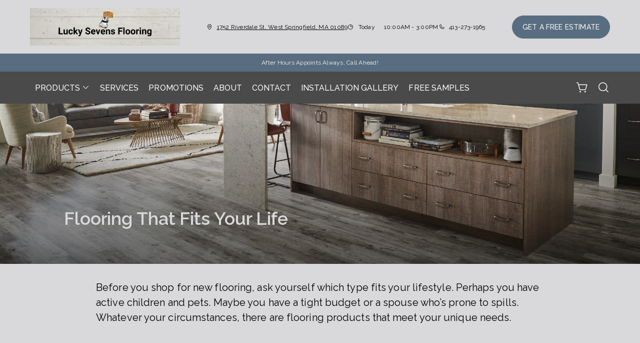

--- FILE ---
content_type: text/html; charset=utf-8
request_url: https://www.luckysevenscarpet.com/products/general-articles/flooring-that-fits-your-life
body_size: 25140
content:



<!DOCTYPE html>
<html class="no-js" lang="en">
    <head>
        <meta charset="utf-8">
        <meta name="viewport" content="width=device-width, initial-scale=1">
        <link rel="preconnect" href="https://fonts.googleapis.com" />
        <link rel="preconnect" href="https://fonts.gstatic.com" crossorigin />
         <link rel="preload" as="style" href="/services/cms/static/api/starbis_assets/main.56373cb8fe160374e5e3.css"/> 
        
<link href="https://fonts.googleapis.com/css2?family=Raleway:wght@100..900&display=swap" rel="preload" as="style" />


        
        <meta name="description" content="Before you shop for new flooring, ask yourself one question:">
        
        
        <title>
            Flooring That Fits Your Life
        </title>
        <meta name="title" content="Flooring That Fits Your Life">
        
        
            <link rel="icon" type="image/x-icon" href="/vendor_configs/07f6a5dab87948e9863c8b2b03a74ede/favicon.ico">
        
        
            <link href="https://www.luckysevenscarpet.com/products/general-articles/flooring-that-fits-your-life" rel="canonical">
        
        
            
        

        <style>
            :root {
                --theme-background-color: rgb(217, 216, 218);
                --theme-on-background-color: rgb(0, 0, 0);
                --theme-primary-color: rgb(74, 74, 74);
                --theme-on-primary-color: rgb(248, 248, 247);
                --theme-secondary-color: rgb(88, 109, 127);
                --theme-on-secondary-color: rgb(248, 248, 247);

                
                --theme-background-color-rgb: 217, 216, 218;
                --theme-background-color-adjust-5: rgba(206.0, 205.0, 207.0, 1.0);
                --theme-background-color-adjust-7: rgba(202.0, 200.0, 203.0, 1.0);
                --theme-background-color-adjust-10: rgba(195.0, 194.0, 197.0, 1.0);
                --theme-background-color-adjust-15: rgba(184.0, 183.0, 186.0, 1.0);
                --theme-background-color-adjust-20: rgba(174.0, 171.0, 176.0, 1.0);
                --theme-background-color-adjust-40: rgba(130.0, 127.0, 133.0, 1.0);
                --theme-primary-color-rgb: 74, 74, 74;
                --theme-primary-color-adjust-5: rgba(93.0, 93.0, 93.0, 1.0);
                --theme-primary-color-adjust-7: rgba(100.0, 100.0, 100.0, 1.0);
                --theme-primary-color-adjust-10: rgba(111.0, 111.0, 111.0, 1.0);
                --theme-primary-color-adjust-20: rgba(148.0, 148.0, 148.0, 1.0);
                --theme-primary-color-adjust-40: rgba(222.0, 222.0, 222.0, 1.0);
                --theme-secondary-color-rgb: 88, 109, 127;
                --theme-secondary-color-adjust-10: rgba(106.0, 131.0, 152.0, 1.0);
                --theme-secondary-color-adjust-20: rgba(132.0, 152.0, 169.0, 1.0);
                --theme-secondary-color-adjust-40: rgba(182.0, 194.0, 205.0, 1.0);
                --theme-on-background-color-rgb: 0, 0, 0;
                --theme-on-background-color-adjust-10: rgba(32.0, 32.0, 32.0, 1.0);
                --theme-on-background-color-adjust-20: rgba(51.0, 51.0, 51.0, 1.0);
                --theme-on-background-color-adjust-40: rgba(89.0, 89.0, 89.0, 1.0);
                --theme-on-primary-color-rgb: 248, 248, 247;
                --theme-on-primary-color-adjust-10: rgba(225.0, 225.0, 221.0, 1.0);
                --theme-on-primary-color-adjust-20: rgba(202.0, 202.0, 194.0, 1.0);
                --theme-on-primary-color-adjust-40: rgba(156.0, 156.0, 141.0, 1.0);
                --theme-on-secondary-color-rgb: 248, 248, 247;
                --theme-on-secondary-color-adjust-10: rgba(225.0, 225.0, 221.0, 1.0);
                --theme-on-secondary-color-adjust-20: rgba(202.0, 202.0, 194.0, 1.0);
                --theme-on-secondary-color-adjust-40: rgba(156.0, 156.0, 141.0, 1.0);
                --theme-on-image-overlay-color: rgba(217, 216, 218, 1.0);
                
                --white-color-adjust-10: rgba(230.0, 230.0, 230.0, 1.0);
                --white-color-adjust-20: rgba(204.0, 204.0, 204.0, 1.0);
                --white-color-adjust-40: rgba(153.0, 153.0, 153.0, 1.0);
                


            }
        </style>

         <link rel="stylesheet" href="/services/cms/static/api/starbis_assets/main.56373cb8fe160374e5e3.css"/> 
        
<link href="https://fonts.googleapis.com/css2?family=Raleway:wght@100..900&display=swap" rel="stylesheet" />


        <script>
            
            
            window._roomvoServerUrl = "https://www.roomvo.com";
            
            window._roomvoVendorUrlPath = "luckysevenscarpet";
            window._roomvoVendorName = "LUCKY SEVENS FLOORING";
            window._rootRoomvoPath = "https://www.roomvo.com";
            window._rootSitesPath = "";
            window._roomvoLocale = "en-us";
            
                window._vendorStores = {"97f0738890aa4817be1d4aae16174e8a": {"name": "West Springfield - 1752 Riverdale St", "address-string": "1752 Riverdale St, West Springfield, MA 01089", "address": {"street_address": "1752 Riverdale St", "city": "West Springfield", "state": "MA", "postal_code": "01089", "country": "US"}, "phone": "413-273-1965", "hours": [["Mon", "10:00AM - 3:00PM"], ["Tue", "10:00AM - 3:00PM"], ["Wed", "10:00AM - 3:00PM"], ["Thu", "10:00AM - 6:00PM"], ["Fri", "10:00AM - 6:00PM"], ["Sat", "10:00AM - 3:00PM"], ["Sun", "Closed"]], "message": "After Hours Appoints Always, Call Ahead!", "multi-location-btn-text": "1752 Riverdale St, West Springfield, MA 01089", "latitude": 42.15119929999999, "longitude": -72.63087039999999}};
                
                    window._firstStoreId = "97f0738890aa4817be1d4aae16174e8a";
                
            
            window._hasRecaptcha = true;
        </script>

        <script async src="https://www.roomvo.com/static/scripts/b2b/common/pro-sites.js"></script>

        
        
            
                <script>
var ga = document.createElement('script');
ga.type = 'text/javascript';
ga.async = true;
ga.src = "https://www.googletagmanager.com/gtag/js?id=G-V416Q5V8HM";
var s = document.getElementsByTagName('script')[0];
s.parentNode.insertBefore(ga, s);
window.dataLayer = window.dataLayer || [];
function gtag(){dataLayer.push(arguments);}
gtag('js', new Date());
gtag('config', 'G-V416Q5V8HM');
</script>
            
                <!-- Meta Pixel Code -->
<script>
!function(f,b,e,v,n,t,s)
{if(f.fbq)return;n=f.fbq=function(){n.callMethod?
n.callMethod.apply(n,arguments):n.queue.push(arguments)};
if(!f._fbq)f._fbq=n;n.push=n;n.loaded=!0;n.version='2.0';
n.queue=[];t=b.createElement(e);t.async=!0;
t.src=v;s=b.getElementsByTagName(e)[0];
s.parentNode.insertBefore(t,s)}(window, document,'script',
'https://connect.facebook.net/en_US/fbevents.js');
fbq('init', '2303646293271726');
fbq('track', 'PageView');
</script>
<noscript><img height="1" width="1" style="display:none"
src="https://www.facebook.com/tr?id=2303646293271726&ev=PageView&noscript=1"
/></noscript>
<!-- End Meta Pixel Code -->
            
                <meta name="google-site-verification" content="hohsyeZpw5FC472iUWwN2XMeomqBYQTY79WDdeH6m9w" />
            
                <!-- Google Tag Manager -->
<script>(function(w,d,s,l,i){w[l]=w[l]||[];w[l].push({'gtm.start':
new Date().getTime(),event:'gtm.js'});var f=d.getElementsByTagName(s)[0],
j=d.createElement(s),dl=l!='dataLayer'?'&l='+l:'';j.async=true;j.src=
'https://www.googletagmanager.com/gtm.js?id='+i+dl;f.parentNode.insertBefore(j,f);
})(window,document,'script','dataLayer','GTM-P7D2FZW');</script>
<!-- End Google Tag Manager -->

            
                <!-- Google tag (gtag.js) -->
<script async src="https://www.googletagmanager.com/gtag/js?id=G-Z46RMFV3GT"></script>
<script>
  window.dataLayer = window.dataLayer || [];
  function gtag(){dataLayer.push(arguments);}
  gtag('js', new Date());

  gtag('config', 'G-Z46RMFV3GT');
</script>
            
                <script>
    // Wait for the DOM content to be fully loaded
    document.addEventListener("DOMContentLoaded", function() {
        // Find the element by its class and hide it
        var elementToHide = document.querySelector(".h4.text-theme-alternate.text-center.mb-5");
        if (elementToHide) {
            elementToHide.style.display = "none";
        }
    });
</script>
            
                <script>
document.addEventListener("DOMContentLoaded", function () {
  var lowerFooter = document.querySelector(".lower-footer");
  if (lowerFooter) {
    lowerFooter.style.backgroundColor = "#ffffff";
    lowerFooter.style.color = "#000000";
  }
});
</script>
            
        

         <script defer="defer" src="/services/cms/static/api/starbis_assets/main.d091bfa5788df3e7bad0.js"></script> 
        


    </head>

    <body>
        
            
                <!-- Google Tag Manager (noscript) -->
<noscript><iframe src="https://www.googletagmanager.com/ns.html?id=GTM-P7D2FZW"
height="0" width="0" style="display:none;visibility:hidden"></iframe></noscript>
<!-- End Google Tag Manager (noscript) -->

            
                <!-- Google tag (gtag.js) -->
<script async src="https://www.googletagmanager.com/gtag/js?id=AW-721854098"></script>
<script>
  window.dataLayer = window.dataLayer || [];
  function gtag(){dataLayer.push(arguments);}
  gtag('js', new Date());

  gtag('config', 'AW-721854098');
</script>
            
                <style>
    .footer-logo {
        text-align: center;
        background-color: transparent; /* Completely transparent background */
    }
</style>
            
        
        <a href="#main-content" id="skip-to-main-content">Skip to Main Content</a>
        



<header>
    <div id="global-announcement-wrapper-desktop" class="desktop-only">
        





    </div>
    <div class="pre-toolbar-wrapper">
        <div class="pre-toolbar">
            <div class="header-logo d-flex align-items-center">
                <a class="logo" href="/">
                    
                        <img src="https://www.roomvo.com/services/vendor/themes/57cf447f0c794a9e986ef1a563505603/images/vendor_logo_square_en-us.png" alt="LUCKY SEVENS FLOORING" fetchpriority="high">
                    
                </a>
            </div>
            <div class="mobile-header-actions d-flex mobile-only">
                
                    <button
                        type="button"
                        class="btn btn-icon open-shopping-cart my-auto"
                        title="Shopping Cart"
                    >
                        <span class="visually-hidden">Shopping cart</span>
                        <i class="icon-shopping-cart">
                            <div class="notification-badge d-none"></div>
                        </i>
                    </button>
                
                <button class="btn btn-icon hamburger-btn mobile-menu-toggle-btn my-auto p-0" aria-label="Open the menu" aria-controls="mobile-menu-container" aria-expanded="false">
                    <span class="visually-hidden">Menu</span>
                    <span class="hamb-line" aria-hidden="true"></span>
                </button>
            </div>
            <div class="contact-card-module-desktop desktop-only d-flex justify-content-center">
                



    <div class="single-location-view-container multi-location-container">
        <div class="store-info-container d-flex">
            
                <div class="location-info-item d-flex align-items-center">
                    <i class="icon-map-pin location-info-item-icon caption"></i>
                    <a rel="nofollow" href="https://www.google.com/maps/search/?api=1&query=1752%20Riverdale%20St%2C%20West%20Springfield%2C%20MA%2001089" target="_blank" class="directions-link">
                        <address class="mb-0 caption m-0">1752 Riverdale St, West Springfield, MA 01089</address>
                    </a>
                </div>
            
            
                <div class="location-info-item d-flex align-items-center store-hours day">
                    <i class="icon-clock location-info-item-icon caption"></i>
                    <table class="contact-value caption m-0">
                        <tr>
                            <td>&mdash;</td>
                            <td>&mdash;</td>
                        </tr>
                    </table>
                </div>
            
            
                <div class="location-info-item d-flex align-items-center">
                    <i class="icon-phone location-info-item-icon caption"></i>
                    <a href="tel:413-273-1965" class="phone-number caption m-0">413-273-1965</a>
                </div>
            
        </div>
    </div>


            </div>
            

            <div class="header-cta desktop-only d-flex align-items-center">
                
                    
                        <button type="button" class="btn btn-primary my-3" data-bs-toggle="modal" data-bs-target="#callToActionModal">
                            Get a Free Estimate
                        </button>
                    
                
            </div>
        </div>
    </div>
    <div class="operating-hours-message-desktop desktop-only">
        
    
        <div class="multi-location-container d-flex justify-content-start justify-content-xl-center">
            
                
                    <p class="operating-hours-message caption m-0">After Hours Appoints Always, Call Ahead!</p>
                
            
        </div>
    


    </div>
    <div class="header-toolbar-wrapper">
        <div class="header-toolbar d-xl-flex">
            
            <div id="mobile-menu-container" class="mobile-menu-container">
                <div class="mobile-scrollable-area">
                    <div class="contact-card-module-mobile multi-location-container w-100 mobile-only">
                        



    <div class="single-location-view-container multi-location-container">
        <div class="store-info-container d-flex">
            
                <div class="location-info-item d-flex align-items-center">
                    <i class="icon-map-pin location-info-item-icon small"></i>
                    <a rel="nofollow" href="https://www.google.com/maps/search/?api=1&query=1752%20Riverdale%20St%2C%20West%20Springfield%2C%20MA%2001089" target="_blank" class="directions-link">
                        <address class="mb-0 small m-0">1752 Riverdale St, West Springfield, MA 01089</address>
                    </a>
                </div>
            
            
                <div class="location-info-item d-flex align-items-center store-hours day">
                    <i class="icon-clock location-info-item-icon small"></i>
                    <table class="contact-value small m-0">
                        <tr>
                            <td>&mdash;</td>
                            <td>&mdash;</td>
                        </tr>
                    </table>
                </div>
            
            
                <div class="location-info-item d-flex align-items-center">
                    <i class="icon-phone location-info-item-icon small"></i>
                    <a href="tel:413-273-1965" class="phone-number small m-0">413-273-1965</a>
                </div>
            
        </div>
    </div>


                    </div>
                    <div class="operating-hours-message-mobile mobile-only">
                        
    
        <div class="multi-location-container d-flex justify-content-start justify-content-xl-center">
            
                
                    <p class="operating-hours-message caption m-0">After Hours Appoints Always, Call Ahead!</p>
                
            
        </div>
    


                    </div>
                    



<div class="nav-scroll-container d-xl-flex">
    
    <nav class="menu nav-overflow align-items-center d-xl-flex" aria-label="LUCKY SEVENS FLOORING">
        <div class="nav-scroll-fade start hide-caret d-flex desktop-only">
            <button
                type="button"
                class="btn btn-icon nav-scroll-fade-button start d-flex align-items-center"
                tabindex="-1"
                title="Scroll Left"
            >
                <i class="icon-caret-left"></i>
            </button>
        </div>
        <ul role="menu" class="menu-items list-unstyled d-flex flex-column flex-xl-row">
            
            <li role="menuitem" class="level-one">
                <div class="item-container">
                    
                    <a
                        class="btn btn-nav-item level-one-item lead"
                        aria-controls="submenu-0"
                        aria-expanded="false"
                        aria-haspopup="true"
                        
                    >
                        <span class="underlined-content">
                            Products
                            <i class="icon-caret-down desktop-only"></i>
                        </span>
                    </a>
                    <button
                        type="button"
                        class="btn btn-icon submenu-open-btn mobile-only d-flex align-items-center"
                        aria-controls="submenu-0"
                        aria-expanded="false"
                    >
                        <i class="icon-caret-right"></i>
                    </button>
                </div>
                <div class="submenu-container">
                    <div class="submenu no-grid-masonry" id="submenu-0">
                        <div class="submenu-header mobile-only">
                            <button type="button" class="btn btn-icon submenu-back-btn d-flex align-items-center position-relative">
                                <i class="icon-caret-left"></i>
                                <span>Back</span>
                            </button>
                            <button type="button" class="btn btn-icon close-menu-btn position-relative">
                                <span class="hamb-line"></span>
                            </button>
                        </div>

                        
                        <a
                            class="main-menu-item-hidden-link desktop-only"
                            
                            
                        >Products</a>

                        
                        
                            
                            <div class="submenu-item level-two">
                                <ul class="list-unstyled">
                                    <li class="item-container">
                                        <a
                                            class="btn btn-nav-item level-two-title lead"
                                            href="/products/catalog/floors/?product_type=1"
                                            
                                        >
                                            <span class="fw-bolder underlined-content">Floors</span>
                                        </a>
                                    </li>
                                    
                                    <li class="item-container">
                                        <a
                                            class="btn btn-nav-item level-two-item lead"
                                            href="/products/catalog/floors/hardwood/?product_type=1&amp;product_subtype=1"
                                            
                                        >
                                            <span class="underlined-content">Hardwood</span>
                                        </a>
                                    </li>
                                    
                                    <li class="item-container">
                                        <a
                                            class="btn btn-nav-item level-two-item lead"
                                            href="/products/catalog/floors/tile/?product_type=1&amp;product_subtype=2"
                                            
                                        >
                                            <span class="underlined-content">Tile</span>
                                        </a>
                                    </li>
                                    
                                    <li class="item-container">
                                        <a
                                            class="btn btn-nav-item level-two-item lead"
                                            href="/products/catalog/floors/vinyl/?product_type=1&amp;product_subtype=3"
                                            
                                        >
                                            <span class="underlined-content">Vinyl</span>
                                        </a>
                                    </li>
                                    
                                    <li class="item-container">
                                        <a
                                            class="btn btn-nav-item level-two-item lead"
                                            href="/products/catalog/floors/luxury-vinyl/?product_type=1&amp;product_subtype=4"
                                            
                                        >
                                            <span class="underlined-content">Luxury Vinyl</span>
                                        </a>
                                    </li>
                                    
                                    <li class="item-container">
                                        <a
                                            class="btn btn-nav-item level-two-item lead"
                                            href="/products/catalog/floors/carpet/?product_type=1&amp;product_subtype=5"
                                            
                                        >
                                            <span class="underlined-content">Carpet</span>
                                        </a>
                                    </li>
                                    
                                    <li class="item-container">
                                        <a
                                            class="btn btn-nav-item level-two-item lead"
                                            href="/products/catalog/floors/carpet-tile/?product_type=1&amp;product_subtype=7"
                                            
                                        >
                                            <span class="underlined-content">Carpet Tile</span>
                                        </a>
                                    </li>
                                    
                                    <li class="item-container">
                                        <a
                                            class="btn btn-nav-item level-two-item lead"
                                            href="/products/catalog/floors/laminate/?product_type=1&amp;product_subtype=11"
                                            
                                        >
                                            <span class="underlined-content">Laminate</span>
                                        </a>
                                    </li>
                                    
                                </ul>
                            </div>
                            
                        
                            
                        
                            
                        

                        
                        
                        <div class="submenu-item level-two">
                            <ul class="list-unstyled">
                                
                                <li class="item-container">
                                    <a class="btn btn-nav-item level-two-title lead">
                                        <span class="fw-bolder">More</span>
                                    </a>
                                </li>
                                
                                
                                    
                                
                                    
                                        <li class="item-container">
                                            <a
                                                class="btn btn-nav-item level-two-item lead"
                                                href="/products/area-rug"
                                                
                                            >
                                                <span class="underlined-content">Rugs</span>
                                            </a>
                                        </li>
                                    
                                
                                    
                                
                            </ul>
                        </div>
                        

                        
                        
                            
                        
                            
                        
                            
                                <div class="submenu-item level-three w-100">
                                    <div class="item-container level-three-title-container w-100 d-flex align-items-start">
                                        <a
                                            class="btn btn-nav-item level-three-title lead"
                                            href="/products/product-articles"
                                            
                                        >
                                            <span class="fw-bolder underlined-content">Product Articles</span>
                                        </a>
                                        <button
                                            class="btn btn-icon level-three-collapse-toggle mobile-only my-auto px-0"
                                            type="button"
                                            data-bs-toggle="collapse"
                                            data-bs-target="#submenu-0-item-2"
                                            aria-controls="#submenu-0-item-2"
                                        >
                                            <i class="icon-caret-right"></i>
                                        </button>
                                    </div>
                                    <div
                                        class="level-three-collapse collapse show"
                                        id="submenu-0-item-2"
                                        data-bs-parent="#submenu-0"
                                    >
                                        <ul class="list-unstyled">
                                            
                                            <li class="item-container">
                                                <a
                                                    class="btn btn-nav-item level-three-item lead"
                                                    href="/products/product-articles/laminate"
                                                    
                                                >
                                                    <span class="underlined-content">Laminate</span>
                                                </a>
                                            </li>
                                            
                                            <li class="item-container">
                                                <a
                                                    class="btn btn-nav-item level-three-item lead"
                                                    href="/products/product-articles/carpet"
                                                    
                                                >
                                                    <span class="underlined-content">Carpet</span>
                                                </a>
                                            </li>
                                            
                                            <li class="item-container">
                                                <a
                                                    class="btn btn-nav-item level-three-item lead"
                                                    href="/products/product-articles/hardwood"
                                                    
                                                >
                                                    <span class="underlined-content">Hardwood</span>
                                                </a>
                                            </li>
                                            
                                            <li class="item-container">
                                                <a
                                                    class="btn btn-nav-item level-three-item lead"
                                                    href="/products/product-articles/tile"
                                                    
                                                >
                                                    <span class="underlined-content">Tile</span>
                                                </a>
                                            </li>
                                            
                                            <li class="item-container">
                                                <a
                                                    class="btn btn-nav-item level-three-item lead"
                                                    href="/products/product-articles/rugs"
                                                    
                                                >
                                                    <span class="underlined-content">Rugs</span>
                                                </a>
                                            </li>
                                            
                                            <li class="item-container">
                                                <a
                                                    class="btn btn-nav-item level-three-item lead"
                                                    href="/products/product-articles/vinyl"
                                                    
                                                >
                                                    <span class="underlined-content">Vinyl</span>
                                                </a>
                                            </li>
                                            
                                        </ul>
                                    </div>
                                </div>
                            
                        
                    </div>
                </div>
                
            </li>
            
            <li role="menuitem" class="level-one">
                <div class="item-container">
                    
                    <a class="btn btn-nav-item level-one-item lead" href="/services">
                        <span class="underlined-content">Services</span>
                    </a>
                    
            </li>
            
            <li role="menuitem" class="level-one">
                <div class="item-container">
                    
                    <a class="btn btn-nav-item level-one-item lead" href="/promotions">
                        <span class="underlined-content">Promotions</span>
                    </a>
                    
            </li>
            
            <li role="menuitem" class="level-one">
                <div class="item-container">
                    
                    <a class="btn btn-nav-item level-one-item lead" href="/about">
                        <span class="underlined-content">About</span>
                    </a>
                    
            </li>
            
            <li role="menuitem" class="level-one">
                <div class="item-container">
                    
                    <a class="btn btn-nav-item level-one-item lead" href="/contact">
                        <span class="underlined-content">Contact</span>
                    </a>
                    
            </li>
            
            <li role="menuitem" class="level-one">
                <div class="item-container">
                    
                    <a class="btn btn-nav-item level-one-item lead" href="/all-galleries">
                        <span class="underlined-content">Installation Gallery</span>
                    </a>
                    
            </li>
            
            <li role="menuitem" class="level-one">
                <div class="item-container">
                    
                    <a class="btn btn-nav-item level-one-item lead" href="/free-samples">
                        <span class="underlined-content">Free Samples</span>
                    </a>
                    
            </li>
            
        </ul>
        <div class="nav-scroll-fade end hide-caret d-flex desktop-only">
            <button
                type="button"
                class="btn btn-icon nav-scroll-fade-button end d-flex align-items-center "
                tabindex="-1"
                title="Scroll Right"
            >
                <i class="icon-caret-right"></i>
            </button>
        </div>
    </nav>
    
</div>

                    <div class="mobile-only">
                        


                    </div>
                    
                        <div class="mobile-menu-sticky-footer bottom-0 w-100 position-sticky mt-auto mobile-only">
                            <div class="mobile-only">
                                
<form action="/products/catalog/" method="GET" class="search-form">
    <div class="d-flex w-100">
        <label>
            <input
                type="text"
                name="search_query"
                class="form-control search-input"
                placeholder='Type your product name, sku, brand'
                maxlength="128" />
            <span class="visually-hidden">Type your product name, sku, brand<span>
        </label>
        <button type="submit" class="btn btn-primary search-submit-button">
            Search
        </button>
    </div>
</form>

                            </div>
                        </div>
                    
                </div>
            </div>
            
                <div class="header-button-container d-flex align-items-center desktop-only">
                    


                    
                        <div class="desktop-header-actions">
                            
                                <button
                                    type="button"
                                    class="btn btn-icon open-shopping-cart"
                                    title="Shopping Cart"
                                >
                                    <span class="visually-hidden">Shopping cart</span>
                                    <i class="icon-shopping-cart">
                                        <div class="notification-badge d-none"></div>
                                    </i>
                                </button>
                            
                            
                                <button
                                    type="button"
                                    class="btn btn-icon search-button"
                                    title="Search"
                                >
                                    <i class="icon-magnifying-glass"></i>
                                </button>
                                <div class="search-area">
                                    
<form action="/products/catalog/" method="GET" class="search-form">
    <div class="d-flex w-100">
        <label>
            <input
                type="text"
                name="search_query"
                class="form-control search-input"
                placeholder='Type your product name, sku, brand'
                maxlength="128" />
            <span class="visually-hidden">Type your product name, sku, brand<span>
        </label>
        <button type="submit" class="btn btn-primary search-submit-button">
            Search
        </button>
    </div>
</form>

                                </div>
                            
                        </div>
                    
                </div>
            
        </div>
    </div>
    
    


    <div class="mobile-cta-footer multi-location-container mobile-only d-flex position-fixed bottom-0 w-100">
        
        
            
                <button type="button" class="free-estimate-btn btn btn-primary" data-bs-toggle="modal" data-bs-target="#callToActionModal">
                    Free Estimate
                </button>
            
        
        
            
            
            
                <div class="store-phone">
                    <a
                        href="tel:413-273-1965"
                        class="call-us-btn btn btn-tertiary h-100 d-flex justify-content-center align-items-center"
                        aria-label="Call our store"
                    >
                        <i class="icon-phone"></i>
                    </a>
                </div>
            
        
    </div>


</header>





<div id="global-announcement-wrapper-mobile" class="mobile-only">
    





</div>


<main id="main-content">
    


    
        


<section class="hero-block">
    <div class="hero-slider position-relative">
        <div class="swiper-wrapper">
            
                <div class="swiper-slide">
                    
                    
                    <div class="hero-image-wrapper">
                        <div class="position-relative dark-overlay">
                            



<picture>
    
        
        <source srcset="/cms_images/6c3514d62c064a3ab10db331cc890fdc/KingsCove-SL382-01015-WaveCrest-0.width-767.format-webp.webp" type="image/webp" media="(max-width:767px)" height="191" width="767">
    

    
    <source srcset="/cms_images/4530932751d74b4eb09cd60c4a5d9b74/KingsCove-SL382-01015-WaveCrest-.width-2000.format-webp.webp" type="image/webp" height="500" width="2000">

    
    <img src="/cms_images/a84d9274ffc546d5a228b1c91e4fdb53/KingsCove-SL382-01015-WaveCrest-0409U-Lucerne.width-2000.jpg"
        alt="Flooring That Fits Your Life"
        
        loading="eager" 
        fetchpriority="high" 
        
        height="500"
        width="2000"
        style="width: 100%; height: auto;"
    >
</picture>

                        </div>
                    </div>
                    
                    
                        <div class="hero-content-block container-fluid">
                            
                                <div class="hero-content-text d-flex flex-column">
                                    
                                        
                                        
                                            <h1 class="h1 title">Flooring That Fits Your Life</h1>
                                        
                                    
                                    
                                </div>
                            
                            
                        </div>
                    
                </div>
            
        </div>
        <div class="swiper-button-next">
            <div class="btn btn-icon carousel-navigation-button">
                <i class="icon-caret-right"></i>
            </div>
        </div>
        <div class="swiper-button-prev">
            <div class="btn btn-icon carousel-navigation-button">
                <i class="icon-caret-left"></i>
            </div>
        </div>
        <div class="slide-indicator-buttons"></div>
    </div>
</section>

    

    
        


<section class="text-area-block">
    




    <div class="richtext clearfix">
        <p data-block-key="37udd">Before you shop for new flooring, ask yourself which type fits your lifestyle. Perhaps you have active children and pets. Maybe you have a tight budget or a spouse who’s prone to spills. Whatever your circumstances, there are flooring products that meet your unique needs.</p><p data-block-key="bff3l"><br/></p><p data-block-key="6ldab"><b>Here are things to consider as you select the flooring that’s perfect for you:</b></p>
    </div>
    
</section>

    

    
        


<section class="alternating-text-block">
    <div class="container-fluid">
        




        <div class="alternating-card-wrapper">
            
                
                    



    <div class="row image-text-card">
        <div class="d-flex flex-column image-panel">
            <div class="image-container">
                
                    
                        



<picture>
    
    <source srcset="/cms_images/b36960e0041a4c0f807512f01873e7c1/CategoryLandingPage_C.2e16d0ba.fill-800x600.format-webp.webp" type="image/webp">

    
    <img src="/cms_images/dbdb9783dbe04779b24bf6525bb73618/CategoryLandingPage_Carpet_Explore.2e16d0ba.fill-800x600.jpg"
        
        loading="lazy" 
        alt="Carpet"
        class="img-fluid w-100" 
        
        
        height="407"
        width="544"
    >
</picture>

                    
                
            </div>
        </div>
        <div class="d-flex flex-column text-panel-column">
            <div class="text-panel-container">
                <div class="text-panel">
                    <div class="text-area">
                        
                        
                            <div class="clearfix w-100">
                                <p data-block-key="iex9d"><b>Carpet: Bold and Fashionable</b></p><p data-block-key="b2huv">Beautifully bold and fashionable, carpet offers luxurious comfort. With so many styles, patterns, and colors, carpet is also an endlessly versatile option. Carpet gives adults a soft place to lounge and children a safe place to play. We have hundreds of styles and colors, so you’re sure to get just the look you want.</p><p data-block-key="3h300"><b>Area Rugs: Classy and Comfy</b></p><p data-block-key="8l76c">Add flair and softness to your floor with a stylish area rug. From large to small, bright to neutral, and everything in between, area rugs offer an easy makeover that fits every home and budget. Whether you want to give tile more warmth, create a focal point on hardwood, or layer over carpet, it’s easy to add an area rug that transforms your room without breaking the bank.</p>
                            </div>
                        
                    </div>
                    
                </div>
            </div>
        </div>
    </div>


                
            
                
                    



    <div class="row image-text-card">
        <div class="d-flex flex-column image-panel">
            <div class="image-container">
                
                    
                        



<picture>
    
    <source srcset="/cms_images/c485aec9e3d948db97b169453325f359/UV738-0612C_ROOM1.2e16d0ba.fill-800x600.format-webp.webp" type="image/webp">

    
    <img src="/cms_images/07a78adc72bb4a51b41cc7700438d01f/UV738-0612C_ROOM1.2e16d0ba.fill-800x600.jpg"
        
        loading="lazy" 
        alt="Tile &amp; Stone"
        class="img-fluid w-100" 
        
        
        height="360"
        width="480"
    >
</picture>

                    
                
            </div>
        </div>
        <div class="d-flex flex-column text-panel-column">
            <div class="text-panel-container">
                <div class="text-panel">
                    <div class="text-area">
                        
                        
                            <div class="clearfix w-100">
                                <p data-block-key="iex9d"><b>Laminate: Strong and Stylish</b></p><p data-block-key="vrdq">If you’re on a tight budget, laminate offers the look of hardwood and tile—at a lower cost. Scratch- and stain-resistant, laminate is great for busy households with kids and pets. And when it’s time to entertain, you’ll be confident knowing that spills like mustard and wine wipe right off, so your floor stays beautiful for years to come.</p><p data-block-key="5u8s6"><b>Tile &amp; Stone: Pretty and Practical</b></p><p data-block-key="b0t1h">You can choose from an amazing selection of sizes, colors, shapes, and textures with our tile and stone products. You can also add another element of style with geometric layouts, hand-painted accents, and even colored grout. Plus, tile resists stains and scratches and is easy to clean—for flooring that’s not only beautiful, but practical.</p>
                            </div>
                        
                    </div>
                    
                </div>
            </div>
        </div>
    </div>


                
            
                
                    



    <div class="row image-text-card">
        <div class="d-flex flex-column image-panel">
            <div class="image-container">
                
                    
                        



<picture>
    
    <source srcset="/cms_images/72633dcdebe144e382d32247c966aa8b/SmartCorePro-LX925-02.2e16d0ba.fill-800x600.format-webp.webp" type="image/webp">

    
    <img src="/cms_images/cd4aa1d9496f44fe9e99d215888bada9/SmartCorePro-LX925-02062-CanopyOak.2e16d0ba.fill-800x600.jpg"
        
        loading="lazy" 
        alt="Hardwood"
        class="img-fluid w-100" 
        
        
        height="451"
        width="602"
    >
</picture>

                    
                
            </div>
        </div>
        <div class="d-flex flex-column text-panel-column">
            <div class="text-panel-container">
                <div class="text-panel">
                    <div class="text-area">
                        
                        
                            <div class="clearfix w-100">
                                <p data-block-key="iex9d"><b>Hardwood: Simple and Classic</b></p><p data-block-key="9fmd1">Add warmth, elegance and classic style to your home with a new hardwood floor. Hardwood not only lasts for years, it will look even more amazing as it ages. Its warmth and versatility suit all styles, and its beauty and strength are great for nearly any space. Fast-moving households will appreciate the durability and easy care.</p>
                            </div>
                        
                    </div>
                    
                </div>
            </div>
        </div>
    </div>


                
            
        </div>
    </div>
</section>

    

    
        


<section class="text-area-block">
    




    <div class="richtext clearfix">
        <p data-block-key="mw03m"><b>Carpet Recycling and Collection</b></p><p data-block-key="1pqp2">As you shop for your new floor, you might wonder what you need to do with the flooring you’ll replace.  We’ve partnered with Shaw, the flooring company that, in turn, partners with a number of recycling companies to establish a collection network throughout the country. Check out the map that indicates where we expect to collect as much as 300 million pounds of carpet waste annually.</p><p data-block-key="6i3bs"><br/></p><p data-block-key="9gq2m"><b>Pallet Recycling Program</b></p><p data-block-key="9cgq2">It’s important to us to work with companies that consistently make environmentally sound decisions. Pallet recycling is a good example. Pallets are the portable wood platforms used to store and transport flooring products. Our responsible manufacturers collect, inspect and repair used pallets and send them back for reuse.</p><p data-block-key="fjei1"><br/><i>Provided by shawfloors.com</i></p>
    </div>
    
</section>

    



</main>





<footer class="footer">
    <div class="upper-footer">
        <div class="container-fluid">
            <div class="upper-footer-row row">
                <div class="footer-company-section">
                    
                    <div class="accordion">
                        <div class="accordion-item">
                            <button
                                id="footer-company-header"
                                class="accordion-button collapsed"
                                type="button"
                                data-bs-toggle="collapse"
                                data-bs-target="#footer-company-dropdown"
                                aria-controls="#footer-company-dropdown"
                                aria-expanded="false"
                            >
                                <h4>Company</h4>
                                <div class="d-flex align-items-center justify-content-center ms-auto">
                                    <i class="icon-caret-down"></i>
                                </div>
                            </button>
                            <div
                                id="footer-company-dropdown"
                                class="footer-subitems-container collapse"
                                aria-labelledby="footer-company-header"
                            >
                                <ul>
    
        <li class="ancestor">
            <a href="/products" class="animated-hover-underline hover-secondary-color">
                <span class="underlined-content">Products</span>
            </a>
        </li>
    
        <li class="">
            <a href="/services" class="animated-hover-underline hover-secondary-color">
                <span class="underlined-content">Services</span>
            </a>
        </li>
    
        <li class="">
            <a href="/promotions" class="animated-hover-underline hover-secondary-color">
                <span class="underlined-content">Promotions</span>
            </a>
        </li>
    
        <li class="">
            <a href="/about" class="animated-hover-underline hover-secondary-color">
                <span class="underlined-content">About</span>
            </a>
        </li>
    
        <li class="">
            <a href="/contact" class="animated-hover-underline hover-secondary-color">
                <span class="underlined-content">Contact</span>
            </a>
        </li>
    
        <li class="">
            <a href="/all-galleries" class="animated-hover-underline hover-secondary-color">
                <span class="underlined-content">Installation Gallery</span>
            </a>
        </li>
    
        <li class="">
            <a href="/free-samples" class="animated-hover-underline hover-secondary-color">
                <span class="underlined-content">Free Samples</span>
            </a>
        </li>
    
</ul>

                            </div>
                        </div>
                    </div>
                    
                    <div class="non-accordion">
                        <h4>Company</h4>
                        <div class="footer-subitems-container">
                            <ul>
    
        <li class="ancestor">
            <a href="/products" class="animated-hover-underline hover-secondary-color">
                <span class="underlined-content">Products</span>
            </a>
        </li>
    
        <li class="">
            <a href="/services" class="animated-hover-underline hover-secondary-color">
                <span class="underlined-content">Services</span>
            </a>
        </li>
    
        <li class="">
            <a href="/promotions" class="animated-hover-underline hover-secondary-color">
                <span class="underlined-content">Promotions</span>
            </a>
        </li>
    
        <li class="">
            <a href="/about" class="animated-hover-underline hover-secondary-color">
                <span class="underlined-content">About</span>
            </a>
        </li>
    
        <li class="">
            <a href="/contact" class="animated-hover-underline hover-secondary-color">
                <span class="underlined-content">Contact</span>
            </a>
        </li>
    
        <li class="">
            <a href="/all-galleries" class="animated-hover-underline hover-secondary-color">
                <span class="underlined-content">Installation Gallery</span>
            </a>
        </li>
    
        <li class="">
            <a href="/free-samples" class="animated-hover-underline hover-secondary-color">
                <span class="underlined-content">Free Samples</span>
            </a>
        </li>
    
</ul>

                        </div>
                    </div>
                </div>
                <div class="footer-products-section">
                    
                    <div class="accordion">
                        <div class="accordion-item">
                            <button
                                id="footer-products-header"
                                class="accordion-button collapsed"
                                type="button"
                                data-bs-toggle="collapse"
                                data-bs-target="#footer-products-dropdown"
                                aria-controls="#footer-products-dropdown"
                                aria-expanded="false"
                            >
                                <h4>Products</h4>
                                <div class="d-flex align-items-center justify-content-center ms-auto">
                                    <i class="icon-caret-down"></i>
                                </div>
                            </button>
                            <div
                                id="footer-products-dropdown"
                                class="footer-subitems-container collapse"
                                aria-labelledby="footer-products-header"
                            >
                                <ul>
                                    
                                        <li>
                                            <a href="/products/catalog/floors/hardwood/?product_type=1&amp;product_subtype=1" class="animated-hover-underline hover-secondary-color">
                                                <span class="underlined-content">Hardwood</span>
                                            </a>
                                        </li>
                                    
                                        <li>
                                            <a href="/products/catalog/floors/tile/?product_type=1&amp;product_subtype=2" class="animated-hover-underline hover-secondary-color">
                                                <span class="underlined-content">Tile</span>
                                            </a>
                                        </li>
                                    
                                        <li>
                                            <a href="/products/catalog/floors/vinyl/?product_type=1&amp;product_subtype=3" class="animated-hover-underline hover-secondary-color">
                                                <span class="underlined-content">Vinyl</span>
                                            </a>
                                        </li>
                                    
                                        <li>
                                            <a href="/products/catalog/floors/luxury-vinyl/?product_type=1&amp;product_subtype=4" class="animated-hover-underline hover-secondary-color">
                                                <span class="underlined-content">Luxury Vinyl</span>
                                            </a>
                                        </li>
                                    
                                        <li>
                                            <a href="/products/catalog/floors/carpet/?product_type=1&amp;product_subtype=5" class="animated-hover-underline hover-secondary-color">
                                                <span class="underlined-content">Carpet</span>
                                            </a>
                                        </li>
                                    
                                        <li>
                                            <a href="/products/catalog/floors/carpet-tile/?product_type=1&amp;product_subtype=7" class="animated-hover-underline hover-secondary-color">
                                                <span class="underlined-content">Carpet Tile</span>
                                            </a>
                                        </li>
                                    
                                        <li>
                                            <a href="/products/catalog/floors/laminate/?product_type=1&amp;product_subtype=11" class="animated-hover-underline hover-secondary-color">
                                                <span class="underlined-content">Laminate</span>
                                            </a>
                                        </li>
                                    
                                </ul>
                            </div>
                        </div>
                    </div>
                    
                    <div class="non-accordion">
                        <h4>Products</h4>
                        <div class="footer-subitems-container">
                            <ul>
                                
                                    <li>
                                        <a href="/products/catalog/floors/hardwood/?product_type=1&amp;product_subtype=1" class="animated-hover-underline hover-secondary-color">
                                            <span class="underlined-content">Hardwood</span>
                                        </a>
                                    </li>
                                
                                    <li>
                                        <a href="/products/catalog/floors/tile/?product_type=1&amp;product_subtype=2" class="animated-hover-underline hover-secondary-color">
                                            <span class="underlined-content">Tile</span>
                                        </a>
                                    </li>
                                
                                    <li>
                                        <a href="/products/catalog/floors/vinyl/?product_type=1&amp;product_subtype=3" class="animated-hover-underline hover-secondary-color">
                                            <span class="underlined-content">Vinyl</span>
                                        </a>
                                    </li>
                                
                                    <li>
                                        <a href="/products/catalog/floors/luxury-vinyl/?product_type=1&amp;product_subtype=4" class="animated-hover-underline hover-secondary-color">
                                            <span class="underlined-content">Luxury Vinyl</span>
                                        </a>
                                    </li>
                                
                                    <li>
                                        <a href="/products/catalog/floors/carpet/?product_type=1&amp;product_subtype=5" class="animated-hover-underline hover-secondary-color">
                                            <span class="underlined-content">Carpet</span>
                                        </a>
                                    </li>
                                
                                    <li>
                                        <a href="/products/catalog/floors/carpet-tile/?product_type=1&amp;product_subtype=7" class="animated-hover-underline hover-secondary-color">
                                            <span class="underlined-content">Carpet Tile</span>
                                        </a>
                                    </li>
                                
                                    <li>
                                        <a href="/products/catalog/floors/laminate/?product_type=1&amp;product_subtype=11" class="animated-hover-underline hover-secondary-color">
                                            <span class="underlined-content">Laminate</span>
                                        </a>
                                    </li>
                                
                            </ul>
                        </div>
                    </div>
                </div>
                
                    <div class="footer-single-location-section">
                        
                        <div class="accordion">
                            <div class="accordion-item">
                                <button
                                    id="footer-single-location-header"
                                    class="accordion-button collapsed"
                                    type="button"
                                    data-bs-toggle="collapse"
                                    data-bs-target="#footer-single-location-dropdown"
                                    aria-controls="#footer-single-location-dropdown"
                                    aria-expanded="false"
                                >
                                    <h4>Get in touch</h4>
                                    <div class="d-flex align-items-center justify-content-center ms-auto">
                                        <i class="icon-caret-down"></i>
                                    </div>
                                </button>
                                <div
                                    id="footer-single-location-dropdown"
                                    class="footer-subitems-container collapse"
                                    aria-labelledby="footer-single-location-header"
                                >
                                    




    <div class="store-info-component">
        
        
            <div class="store-address store-info-item d-flex">
                <i class="icon-map-pin store-info-icon d-flex align-items-start"></i>
                <div>
                    <a href="https://www.google.com/maps/search/?api=1&query=1752%20Riverdale%20St%2C%20West%20Springfield%2C%20MA%2001089" target="_blank" class="directions-link text-decoration-none">
                        <span class="contact-value">1752 Riverdale St, West Springfield, MA 01089</span>
                    </a>
                </div>
            </div>
        
        
            <div class="store-phone store-info-item d-flex">
                <i class="icon-phone store-info-icon d-flex align-items-start"></i>
                <a href="tel:413-273-1965" class="contact-value text-decoration-none">413-273-1965</a>
            </div>
        
        
            <div class="store-hours store-info-item d-flex">
                <i class="icon-clock store-info-icon d-flex align-items-start"></i>
                <table class="contact-value">
                    
                        <tr>
                            <td class="pe-3">Mon</td>
                            <td class="text-end">10:00AM - 3:00PM</td>
                        </tr>
                    
                        <tr>
                            <td class="pe-3">Tue</td>
                            <td class="text-end">10:00AM - 3:00PM</td>
                        </tr>
                    
                        <tr>
                            <td class="pe-3">Wed</td>
                            <td class="text-end">10:00AM - 3:00PM</td>
                        </tr>
                    
                        <tr>
                            <td class="pe-3">Thu</td>
                            <td class="text-end">10:00AM - 6:00PM</td>
                        </tr>
                    
                        <tr>
                            <td class="pe-3">Fri</td>
                            <td class="text-end">10:00AM - 6:00PM</td>
                        </tr>
                    
                        <tr>
                            <td class="pe-3">Sat</td>
                            <td class="text-end">10:00AM - 3:00PM</td>
                        </tr>
                    
                        <tr>
                            <td class="pe-3">Sun</td>
                            <td class="text-end">Closed</td>
                        </tr>
                    
                </table>
            </div>
        
        
            <div class="store-message store-info-item d-flex">
                <i class="icon-info store-info-icon d-flex align-items-start"></i>
                <span class="contact-value">After Hours Appoints Always, Call Ahead!</span>
            </div>
        
    </div>


                                </div>
                            </div>
                        </div>
                        
                        <div class="non-accordion">
                            <h4>Get in touch</h4>
                            <div class="footer-subitems-container">
                                




    <div class="store-info-component">
        
        
            <div class="store-address store-info-item d-flex">
                <i class="icon-map-pin store-info-icon d-flex align-items-start"></i>
                <div>
                    <a href="https://www.google.com/maps/search/?api=1&query=1752%20Riverdale%20St%2C%20West%20Springfield%2C%20MA%2001089" target="_blank" class="directions-link text-decoration-none">
                        <span class="contact-value">1752 Riverdale St, West Springfield, MA 01089</span>
                    </a>
                </div>
            </div>
        
        
            <div class="store-phone store-info-item d-flex">
                <i class="icon-phone store-info-icon d-flex align-items-start"></i>
                <a href="tel:413-273-1965" class="contact-value text-decoration-none">413-273-1965</a>
            </div>
        
        
            <div class="store-hours store-info-item d-flex">
                <i class="icon-clock store-info-icon d-flex align-items-start"></i>
                <table class="contact-value">
                    
                        <tr>
                            <td class="pe-3">Mon</td>
                            <td class="text-end">10:00AM - 3:00PM</td>
                        </tr>
                    
                        <tr>
                            <td class="pe-3">Tue</td>
                            <td class="text-end">10:00AM - 3:00PM</td>
                        </tr>
                    
                        <tr>
                            <td class="pe-3">Wed</td>
                            <td class="text-end">10:00AM - 3:00PM</td>
                        </tr>
                    
                        <tr>
                            <td class="pe-3">Thu</td>
                            <td class="text-end">10:00AM - 6:00PM</td>
                        </tr>
                    
                        <tr>
                            <td class="pe-3">Fri</td>
                            <td class="text-end">10:00AM - 6:00PM</td>
                        </tr>
                    
                        <tr>
                            <td class="pe-3">Sat</td>
                            <td class="text-end">10:00AM - 3:00PM</td>
                        </tr>
                    
                        <tr>
                            <td class="pe-3">Sun</td>
                            <td class="text-end">Closed</td>
                        </tr>
                    
                </table>
            </div>
        
        
            <div class="store-message store-info-item d-flex">
                <i class="icon-info store-info-icon d-flex align-items-start"></i>
                <span class="contact-value">After Hours Appoints Always, Call Ahead!</span>
            </div>
        
    </div>


                            </div>
                        </div>
                    </div>
                
                <div class="footer-misc-section">
                    <div class="footer-misc-section-row row">
                        
                        <div class="birdeye-section" id="bf-revz-widget-footer"></div>
                        <div class="socials-payments-section">
                            <div class="socials-payments-section-row row">
                                
                                    <div class="socials-section col-12">
                                        <h4>Follow us</h4>
                                        <div class="footer-subitems-container">
                                            <ul class="social-media">
                                                
                                                
                                                    <li>
                                                        <a href="https://www.facebook.com/luckyflooring/" target="_blank" title="LUCKY SEVENS FLOORING on Facebook"
                                                            class="btn btn-icon">
                                                            <span class="visually-hidden">LUCKY SEVENS FLOORING on Facebook</span>
                                                            <i class="icon-facebook"></i>
                                                        </a>
                                                    </li>
                                                
                                                
                                                
                                                    <li>
                                                        <a href="https://www.instagram.com/luckyse7enscarpet/" target="_blank" title="LUCKY SEVENS FLOORING on Instagram"
                                                            class="btn btn-icon">
                                                            <span class="visually-hidden">LUCKY SEVENS FLOORING on Instagram</span>
                                                            <i class="icon-instagram"></i>
                                                        </a>
                                                    </li>
                                                
                                                
                                                    <li>
                                                        <a href="http://www.linkedin.com/in/luckysevensflooring" target="_blank" title="LUCKY SEVENS FLOORING on LinkedIn"
                                                            class="btn btn-icon">
                                                            <span class="visually-hidden">LUCKY SEVENS FLOORING on LinkedIn</span>
                                                            <i class="icon-linkedin"></i>
                                                        </a>
                                                    </li>
                                                
                                                
                                                    <li>
                                                        <a href="https://www.pinterest.com/luckysevensfloors/" target="_blank" title="LUCKY SEVENS FLOORING on Pinterest"
                                                            class="btn btn-icon">
                                                            <span class="visually-hidden">LUCKY SEVENS FLOORING on Pinterest</span>
                                                            <i class="icon-pinterest"></i>
                                                        </a>
                                                    </li>
                                                
                                                
                                                    <li>
                                                        <a href="https://twitter.com/Lucky7sCarpet" target="_blank" title="LUCKY SEVENS FLOORING on Twitter"
                                                            class="btn btn-icon">
                                                            <span class="visually-hidden">LUCKY SEVENS FLOORING on Twitter</span>
                                                            <i class="icon-twitter"></i>
                                                        </a>
                                                    </li>
                                                
                                                
                                                
                                                
                                            </ul>
                                        </div>
                                    </div>
                                
                                
                                    <div class="payments-section col-12">
                                        <h4>Payments accepted</h4>
                                        <div class="footer-subitems-container">
                                            <ul>
                                                
                                                    <li title="LUCKY SEVENS FLOORING accepts Mastercard">
                                                        <span class="visually-hidden">LUCKY SEVENS FLOORING accepts Mastercard</span>
                                                        <svg width="100" height="70" viewBox="0 0 100 70" fill="none" xmlns="http://www.w3.org/2000/svg">
<path d="M92 0H8C3.58172 0 0 3.58172 0 8V62C0 66.4183 3.58172 70 8 70H92C96.4183 70 100 66.4183 100 62V8C100 3.58172 96.4183 0 92 0Z" fill="white"/>
<path d="M35.98 52.52C35.93 51.83 36.46 51.23 37.15 51.18C37.18 51.18 37.22 51.18 37.25 51.18C37.94 51.18 38.51 51.73 38.51 52.43C38.51 52.46 38.51 52.49 38.51 52.52C38.56 53.21 38.03 53.81 37.34 53.86C37.31 53.86 37.28 53.86 37.25 53.86C36.56 53.86 35.99 53.31 35.98 52.62C35.98 52.59 35.98 52.55 35.98 52.52ZM39.37 52.52V50.43H38.46V50.94C38.14 50.53 37.65 50.3 37.14 50.33C35.98 50.33 35.04 51.27 35.04 52.43C35.04 52.46 35.04 52.49 35.04 52.53C34.98 53.69 35.88 54.67 37.04 54.73C37.07 54.73 37.1 54.73 37.14 54.73C37.65 54.75 38.15 54.52 38.46 54.12V54.63H39.37V52.53V52.52ZM70.13 52.52C70.08 51.83 70.61 51.23 71.3 51.18C71.33 51.18 71.37 51.18 71.4 51.18C72.09 51.18 72.66 51.73 72.66 52.43C72.66 52.46 72.66 52.49 72.66 52.52C72.71 53.21 72.18 53.81 71.49 53.86C71.46 53.86 71.43 53.86 71.4 53.86C70.71 53.86 70.14 53.31 70.13 52.62C70.13 52.59 70.13 52.55 70.13 52.52ZM73.52 52.52V48.75H72.61V50.94C72.29 50.53 71.8 50.3 71.29 50.33C70.13 50.33 69.19 51.27 69.19 52.43C69.19 52.46 69.19 52.49 69.19 52.53C69.13 53.69 70.03 54.67 71.19 54.73C71.22 54.73 71.25 54.73 71.29 54.73C71.8 54.75 72.3 54.52 72.61 54.12V54.63H73.52V52.53V52.52ZM50.67 51.14C51.24 51.13 51.72 51.58 51.73 52.16H49.56C49.59 51.58 50.09 51.12 50.67 51.14ZM50.69 50.32C49.56 50.29 48.63 51.19 48.6 52.32C48.6 52.39 48.6 52.45 48.6 52.52C48.52 53.66 49.39 54.64 50.52 54.72C50.59 54.72 50.67 54.72 50.74 54.72C51.36 54.74 51.98 54.53 52.46 54.13L52.01 53.46C51.66 53.74 51.24 53.89 50.79 53.9C50.16 53.95 49.61 53.5 49.54 52.87H52.65C52.65 52.76 52.67 52.64 52.67 52.52C52.78 51.42 51.97 50.44 50.86 50.33C50.8 50.33 50.74 50.33 50.68 50.33M61.67 52.53C61.62 51.84 62.15 51.24 62.84 51.19C62.87 51.19 62.91 51.19 62.94 51.19C63.63 51.19 64.2 51.74 64.2 52.44C64.2 52.47 64.2 52.5 64.2 52.53C64.25 53.22 63.72 53.82 63.03 53.87C63 53.87 62.97 53.87 62.94 53.87C62.25 53.87 61.68 53.32 61.67 52.63C61.67 52.6 61.67 52.56 61.67 52.53ZM65.06 52.53V50.44H64.15V50.95C63.83 50.54 63.34 50.31 62.83 50.34C61.67 50.34 60.73 51.28 60.73 52.44C60.73 52.47 60.73 52.5 60.73 52.54C60.67 53.7 61.57 54.68 62.73 54.74C62.76 54.74 62.79 54.74 62.83 54.74C63.34 54.76 63.84 54.53 64.15 54.13V54.64H65.06V52.54V52.53ZM56.53 52.53C56.48 53.7 57.39 54.68 58.55 54.73C58.62 54.73 58.69 54.73 58.76 54.73C59.31 54.76 59.84 54.58 60.26 54.23L59.82 53.49C59.51 53.73 59.12 53.86 58.73 53.87C58.04 53.87 57.47 53.32 57.47 52.63C57.47 52.6 57.47 52.56 57.47 52.53C57.42 51.84 57.94 51.24 58.63 51.19C58.66 51.19 58.7 51.19 58.73 51.19C59.13 51.19 59.51 51.33 59.82 51.57L60.26 50.83C59.84 50.48 59.3 50.3 58.76 50.33C57.59 50.26 56.6 51.15 56.53 52.32C56.53 52.39 56.53 52.46 56.53 52.53ZM68.27 50.33C67.82 50.32 67.4 50.55 67.17 50.94V50.43H66.27V54.62H67.18V52.27C67.18 51.58 67.48 51.19 68.07 51.19C68.26 51.19 68.46 51.22 68.64 51.29L68.92 50.43C68.71 50.36 68.49 50.32 68.27 50.32M43.87 50.76C43.35 50.45 42.76 50.3 42.16 50.32C41.1 50.32 40.42 50.83 40.42 51.66C40.42 52.34 40.93 52.76 41.87 52.89L42.3 52.95C42.8 53.02 43.04 53.15 43.04 53.39C43.04 53.71 42.71 53.9 42.09 53.9C41.59 53.91 41.1 53.76 40.7 53.46L40.27 54.17C40.8 54.54 41.44 54.73 42.08 54.71C43.29 54.71 43.99 54.14 43.99 53.34C43.99 52.6 43.44 52.22 42.53 52.09L42.1 52.03C41.7 51.98 41.39 51.9 41.39 51.62C41.39 51.31 41.69 51.13 42.19 51.13C42.65 51.13 43.1 51.26 43.49 51.49L43.88 50.75L43.87 50.76ZM55.61 50.32C55.16 50.31 54.74 50.54 54.51 50.93V50.42H53.61V54.61H54.52V52.26C54.52 51.57 54.82 51.18 55.41 51.18C55.6 51.18 55.8 51.21 55.98 51.28L56.26 50.42C56.05 50.35 55.83 50.31 55.61 50.31M47.84 50.41H46.35V49.14H45.43V50.41H44.58V51.24H45.43V53.15C45.43 54.12 45.81 54.7 46.88 54.7C47.28 54.7 47.68 54.59 48.02 54.38L47.76 53.6C47.52 53.75 47.24 53.83 46.95 53.84C46.49 53.84 46.35 53.56 46.35 53.14V51.25H47.84V50.42V50.41ZM34.23 54.6V51.97C34.29 51.11 33.64 50.37 32.78 50.31C32.71 50.31 32.65 50.31 32.58 50.31C31.99 50.27 31.43 50.56 31.11 51.05C30.82 50.57 30.29 50.28 29.73 50.31C29.24 50.29 28.77 50.52 28.5 50.93V50.41H27.59V54.6H28.51V52.28C28.44 51.74 28.81 51.25 29.35 51.17C29.41 51.17 29.48 51.16 29.54 51.17C30.14 51.17 30.45 51.56 30.45 52.27V54.6H31.37V52.28C31.3 51.74 31.68 51.24 32.22 51.17C32.28 51.17 32.33 51.17 32.39 51.17C33.01 51.17 33.31 51.56 33.31 52.27V54.6H34.23Z" fill="#231F20"/>
<path d="M57.39 43.32H43.6V18.53H57.39V43.32Z" fill="#FF5F00"/>
<path d="M44.49 30.93C44.49 26.09 46.7 21.52 50.51 18.53C47.73 16.34 44.3 15.15 40.77 15.16C32.06 15.16 25.01 22.22 25.01 30.93C25.01 39.64 32.07 46.7 40.77 46.7C44.3 46.7 47.74 45.52 50.51 43.33C46.7 40.34 44.48 35.77 44.49 30.93Z" fill="#EB001B"/>
<path d="M76 30.93C76 39.64 68.94 46.7 60.24 46.7C56.71 46.7 53.27 45.52 50.5 43.33C54.31 40.34 56.53 35.77 56.52 30.93C56.52 26.09 54.31 21.52 50.5 18.53C53.28 16.34 56.71 15.15 60.24 15.16C68.95 15.16 76 22.22 76 30.93Z" fill="#F79E1B"/>
</svg>

                                                    </li>
                                                
                                                
                                                    <li title="LUCKY SEVENS FLOORING accepts Visa">
                                                        <span class="visually-hidden">LUCKY SEVENS FLOORING accepts Visa</span>
                                                        <svg width="100" height="70" viewBox="0 0 100 70" fill="none" xmlns="http://www.w3.org/2000/svg">
<path d="M92 0H8C3.58172 0 0 3.58172 0 8V62C0 66.4183 3.58172 70 8 70H92C96.4183 70 100 66.4183 100 62V8C100 3.58172 96.4183 0 92 0Z" fill="white"/>
<path d="M51.18 32.22C51.15 34.5 53.21 35.77 54.76 36.52C56.35 37.3 56.89 37.79 56.88 38.49C56.87 39.55 55.61 40.02 54.43 40.04C52.97 40.07 51.52 39.73 50.23 39.04L49.49 42.51C50.94 43.07 52.48 43.36 54.04 43.35C58.34 43.35 61.15 41.23 61.16 37.94C61.18 33.77 55.39 33.54 55.43 31.67C55.44 31.1 55.98 30.5 57.17 30.35C58.55 30.22 59.95 30.46 61.2 31.06L61.92 27.71C60.7 27.25 59.4 27.01 58.09 27.01C54.05 27.01 51.2 29.16 51.18 32.24M68.83 27.3C68.07 27.3 67.38 27.75 67.09 28.46L60.95 43.11H65.24L66.09 40.75H71.34L71.84 43.11H75.62L72.32 27.3H68.83ZM69.43 31.57L70.67 37.51H67.28L69.43 31.57ZM45.97 27.3L42.59 43.11H46.68L50.06 27.3H45.97ZM39.92 27.3L35.66 38.06L33.94 28.91C33.79 27.98 32.99 27.3 32.05 27.3H25.09L24.99 27.76C26.39 28.04 27.74 28.49 29.03 29.1C29.57 29.36 29.94 29.89 30 30.49L33.26 43.11H37.58L44.21 27.3H39.91" fill="#15195A"/>
</svg>

                                                    </li>
                                                
                                                
                                                    <li title="LUCKY SEVENS FLOORING accepts American Express">
                                                        <span class="visually-hidden">LUCKY SEVENS FLOORING accepts American Express</span>
                                                        <svg width="100" height="70" viewBox="0 0 100 70" fill="none" xmlns="http://www.w3.org/2000/svg">
<path d="M92 0H8C3.58172 0 0 3.58172 0 8V62C0 66.4183 3.58172 70 8 70H92C96.4182 70 100 66.4183 100 62V8C100 3.58172 96.4183 0 92 0Z" fill="white"/>
<path d="M80.88 38.28L81.67 36.51H77.5C76.15 36.36 74.93 37.33 74.78 38.68C74.77 38.78 74.76 38.88 74.77 38.99C74.69 40.21 75.62 41.27 76.85 41.34C76.98 41.34 77.11 41.34 77.23 41.34H79.1C79.46 41.31 79.78 41.57 79.81 41.93C79.81 41.95 79.81 41.97 79.81 42C79.81 42.36 79.53 42.64 79.17 42.65C79.15 42.65 79.12 42.65 79.1 42.65H75.01V44.42H79.08C80.44 44.57 81.66 43.58 81.8 42.23C81.81 42.11 81.82 41.99 81.81 41.86C81.88 40.67 80.97 39.65 79.78 39.58C79.64 39.58 79.49 39.58 79.35 39.6H77.48C77.12 39.63 76.8 39.37 76.77 39.01C76.77 38.99 76.77 38.97 76.77 38.94C76.77 38.59 77.05 38.3 77.41 38.29C77.43 38.29 77.46 38.29 77.48 38.29H80.89L80.88 38.28ZM69.54 38.92C69.54 38.57 69.82 38.28 70.18 38.27C70.2 38.27 70.23 38.27 70.25 38.27H73.65L74.44 36.5H70.28C68.93 36.35 67.71 37.32 67.56 38.67C67.55 38.77 67.54 38.87 67.55 38.98C67.47 40.2 68.4 41.26 69.63 41.33C69.76 41.33 69.89 41.33 70.01 41.33H71.88C72.24 41.3 72.56 41.56 72.59 41.92C72.59 41.94 72.59 41.96 72.59 41.99C72.59 42.34 72.31 42.63 71.95 42.64C71.93 42.64 71.9 42.64 71.88 42.64H67.78V44.41H71.85C73.21 44.56 74.43 43.57 74.57 42.21C74.58 42.09 74.59 41.97 74.58 41.85C74.65 40.66 73.74 39.64 72.55 39.57C72.41 39.57 72.26 39.57 72.12 39.59H70.25C69.89 39.62 69.57 39.36 69.54 39C69.54 38.98 69.54 38.96 69.54 38.93V38.92ZM60.45 44.4H66.88V42.63H62.45V41.29H66.78V39.57H62.46V38.29H66.88V36.52H60.45V44.41V44.4ZM60.13 44.4L57.57 41.52C58.78 41.33 59.66 40.27 59.64 39.05C59.68 37.68 58.6 36.53 57.23 36.49C57.12 36.49 57.01 36.49 56.91 36.5H52.52V44.39H54.52V41.59H55.3L57.66 44.39H60.13V44.4ZM56.7 39.89H54.52V38.28H56.7C57.15 38.22 57.57 38.54 57.62 38.99C57.62 39.02 57.62 39.06 57.62 39.09C57.62 39.54 57.3 39.89 56.69 39.89H56.7ZM51.66 39.17C51.73 37.77 50.66 36.58 49.26 36.5C49.15 36.5 49.04 36.5 48.92 36.5H44.48V44.39H46.48V41.82H48.85C50.28 41.93 51.53 40.86 51.64 39.43C51.64 39.34 51.64 39.25 51.64 39.16L51.66 39.17ZM49.65 39.18C49.67 39.65 49.31 40.04 48.84 40.06C48.8 40.06 48.76 40.06 48.72 40.06H46.48V38.28H48.71C49.18 38.24 49.6 38.59 49.64 39.07C49.64 39.11 49.64 39.15 49.64 39.18H49.65ZM44.31 44.4L41.14 40.42L44.29 36.51H41.84L39.98 38.93L38.12 36.51H35.6L38.76 40.47L35.61 44.4H38.06L39.92 41.95L41.79 44.4H44.31ZM29.02 44.4H35.45V42.63H31.02V41.29H35.34V39.57H31.02V38.29H35.45V36.52H29.02V44.41V44.4Z" fill="#016FD0"/>
<path d="M80.63 33.84V25.95H78.64V30.84L75.49 25.95H72.95V33.84H74.95V28.77L78.2 33.84H80.63ZM70.48 33.84H72.74L69.36 25.95H66.76L63.38 33.84H65.59L66.24 32.23H69.83L70.49 33.84H70.48ZM69.12 30.51H66.93L68.02 27.8L69.11 30.51H69.12ZM62.66 27.77H64.78V25.94H62.51C60.53 25.81 58.82 27.3 58.69 29.28C58.68 29.46 58.68 29.65 58.69 29.83V29.94C58.69 32.36 60.09 33.83 62.35 33.83H62.51L63.33 32.06H62.68C61.64 32.13 60.74 31.35 60.67 30.32C60.67 30.19 60.67 30.07 60.68 29.94V29.83C60.57 28.81 61.31 27.89 62.33 27.77C62.43 27.76 62.54 27.76 62.64 27.77H62.66ZM55.72 33.83H57.72V25.94H55.72V33.83ZM55.4 33.83L52.84 30.95C54.05 30.76 54.93 29.7 54.91 28.48C54.95 27.11 53.87 25.96 52.5 25.92C52.39 25.92 52.28 25.92 52.18 25.93H47.79V33.82H49.79V31.02H50.57L52.93 33.82H55.4V33.83ZM51.97 29.32H49.79V27.71H51.97C52.42 27.65 52.83 27.97 52.89 28.42C52.89 28.45 52.89 28.49 52.89 28.52C52.89 28.97 52.57 29.32 51.96 29.32H51.97ZM40.22 33.83H46.65V32.06H42.22V30.72H46.54V29H42.22V27.72H46.65V25.95H40.22V33.84V33.83ZM36.91 33.83H38.89V25.94H35.74L33.98 30.98L32.21 25.94H29.03V33.83H31.01V27.99L33.09 33.83H34.84L36.92 27.99V33.83H36.91ZM26.55 33.83H28.81L25.43 25.94H22.83L19.45 33.83H21.66L22.31 32.22H25.9L26.56 33.83H26.55ZM25.19 30.5H23L24.09 27.79L25.18 30.5H25.19Z" fill="#016FD0"/>
</svg>

                                                    </li>
                                                
                                                
                                                    <li title="LUCKY SEVENS FLOORING accepts Discover">
                                                        <span class="visually-hidden">LUCKY SEVENS FLOORING accepts Discover</span>
                                                        <svg width="100" height="70" viewBox="0 0 100 70" fill="none" xmlns="http://www.w3.org/2000/svg">
<g clip-path="url(#clip0_659_3560)">
<path d="M92 0H8C3.58172 0 0 3.58172 0 8V62C0 66.4183 3.58172 70 8 70H92C96.4183 70 100 66.4183 100 62V8C100 3.58172 96.4183 0 92 0Z" fill="white"/>
<g clip-path="url(#clip1_659_3560)">
<path fill-rule="evenodd" clip-rule="evenodd" d="M18 30.7899C17.9992 30.6221 18.0237 30.5611 18.2113 30.5635C19.1733 30.5774 20.136 30.5501 21.0968 30.5802C22.5106 30.625 23.7958 31.0432 24.8435 32.0574C25.5649 32.7553 26.0184 33.6095 26.1968 34.601C26.5525 36.5761 26.004 38.252 24.5224 39.5916C23.7136 40.3229 22.744 40.6906 21.6734 40.7785C20.4933 40.8754 19.31 40.7985 18.1283 40.8245C17.9872 40.8278 18.0028 40.75 18.0028 40.66C18.004 39.6494 18.006 32.4247 18 30.7899ZM19.9672 38.8962C19.9664 39.035 19.9953 39.0794 20.1396 39.0778C20.5338 39.0725 20.9284 39.0765 21.3201 39.0322C22.0355 38.9507 22.7059 38.7423 23.2296 38.2105C24.1097 37.3164 24.4329 36.2292 24.1887 34.9992C23.9425 33.7602 23.2404 32.8872 22.0226 32.5041C21.4296 32.3176 20.8129 32.329 20.199 32.3213C20.0242 32.3192 19.9636 32.3542 19.9656 32.5493C19.9764 33.6002 19.9732 37.8318 19.9676 38.8966L19.9672 38.8962Z" fill="#231F20"/>
<path fill-rule="evenodd" clip-rule="evenodd" d="M77.6911 36.5236C78.7489 37.9601 79.7898 39.3738 80.856 40.8217H80.4306C79.8359 40.8217 79.2409 40.8123 78.6462 40.8274C78.4662 40.8318 78.3752 40.7638 78.2821 40.6217C77.4577 39.3669 76.6261 38.1164 75.7964 36.8652C75.7852 36.8481 75.7716 36.8322 75.7644 36.8139C75.7142 36.6889 75.6064 36.6971 75.511 36.717C75.4055 36.739 75.456 36.8396 75.4556 36.9027C75.4524 38.1311 75.448 39.3591 75.4584 40.5875C75.46 40.7919 75.4007 40.8314 75.2134 40.827C74.6925 40.8135 74.1709 40.8184 73.6496 40.8249C73.5181 40.8265 73.4648 40.8025 73.4652 40.6507C73.4696 37.3457 73.4688 34.0411 73.4668 30.7362C73.4668 30.6242 73.4784 30.5635 73.6151 30.5664C74.7371 30.59 75.8606 30.5208 76.9813 30.6083C77.7596 30.669 78.4914 30.8827 79.0901 31.4214C79.8079 32.068 80.0099 32.9157 79.961 33.8498C79.8893 35.2235 79.1523 36.1307 77.8386 36.4686C77.7941 36.48 77.752 36.5008 77.6911 36.524V36.5236ZM75.4532 33.7447C75.4532 34.1983 75.4612 34.6527 75.4488 35.1059C75.4444 35.2651 75.4941 35.296 75.6381 35.2903C75.9308 35.2781 76.2239 35.2846 76.5166 35.2533C77.3743 35.1612 77.8619 34.658 77.9252 33.7858C77.9766 33.0835 77.6229 32.5521 76.9649 32.3331C76.5322 32.1889 76.086 32.2048 75.6401 32.1958C75.4945 32.193 75.4448 32.2252 75.4488 32.3831C75.4604 32.8367 75.4528 33.2907 75.4528 33.7443L75.4532 33.7447Z" fill="#231F20"/>
<path fill-rule="evenodd" clip-rule="evenodd" d="M66.5987 30.7683C66.5983 30.6144 66.6292 30.5644 66.7924 30.5648C68.5298 30.5717 70.2669 30.5705 72.0043 30.566C72.1395 30.566 72.1884 30.5924 72.1852 30.7411C72.1752 31.2158 72.1756 31.691 72.1852 32.1657C72.188 32.3091 72.1359 32.3282 72.014 32.3274C70.9381 32.3233 69.8623 32.3298 68.7869 32.3201C68.604 32.3184 68.5675 32.3726 68.5708 32.5468C68.5816 33.1641 68.5804 33.7818 68.5708 34.399C68.5683 34.5534 68.6112 34.5904 68.7604 34.5896C69.7961 34.5827 70.8319 34.5904 71.8672 34.5815C72.0308 34.5802 72.0621 34.6311 72.0589 34.7838C72.0493 35.2382 72.0493 35.693 72.0589 36.1474C72.0617 36.2911 72.0216 36.3253 71.8824 36.3245C70.8535 36.3184 69.8242 36.327 68.7957 36.316C68.6036 36.3139 68.5683 36.3754 68.5703 36.5542C68.5796 37.3274 68.5784 38.101 68.5708 38.8746C68.5691 39.0285 68.6008 39.079 68.7644 39.0778C69.8403 39.0692 70.9161 39.0778 71.9915 39.0692C72.1519 39.068 72.188 39.1144 72.1848 39.27C72.1748 39.7378 72.178 40.2065 72.1836 40.6743C72.1848 40.7863 72.1579 40.8245 72.0408 40.8241C70.2769 40.8205 68.513 40.8192 66.7487 40.8258C66.5879 40.8266 66.6007 40.7468 66.6007 40.6401C66.6019 38.9845 66.6035 32.4031 66.5983 30.7679L66.5987 30.7683Z" fill="#231F20"/>
<path fill-rule="evenodd" clip-rule="evenodd" d="M31.1794 37.8591C31.4452 38.364 31.7957 38.7748 32.3117 39.0053C32.8663 39.2529 33.4377 39.3392 34.0135 39.0778C34.5368 38.8404 34.8195 38.4165 34.8419 37.84C34.8644 37.2683 34.5632 36.8856 34.0756 36.6384C33.5151 36.3542 32.9092 36.1857 32.3366 35.9332C31.7768 35.6865 31.2439 35.4007 30.8574 34.8954C30.6212 34.5863 30.4905 34.2333 30.4444 33.8555C30.2403 32.1718 31.1485 30.9674 32.5259 30.5717C33.9646 30.1584 35.2601 30.5216 36.421 31.4479C36.5068 31.5163 36.5361 31.5647 36.4539 31.669C36.1583 32.0448 35.8696 32.4263 35.5901 32.8143C35.5051 32.9324 35.4682 32.899 35.3909 32.8152C35.0753 32.4731 34.7128 32.1959 34.2433 32.1279C33.6506 32.0419 33.0896 32.1189 32.677 32.6177C32.3081 33.0639 32.3899 33.6254 32.8559 33.9617C33.2729 34.2626 33.7593 34.4141 34.2296 34.5985C34.6707 34.7716 35.1014 34.965 35.5136 35.2024C36.3548 35.6865 36.8167 36.397 36.8773 37.3925C36.9787 39.0733 36.109 40.4923 34.4883 40.9153C32.7592 41.3665 31.0695 40.8669 29.9604 39.204C29.9147 39.1352 29.9095 39.0953 29.9728 39.0346C30.3746 38.6478 30.7724 38.2569 31.179 37.8599L31.1794 37.8591Z" fill="#231F20"/>
<path fill-rule="evenodd" clip-rule="evenodd" d="M56.0205 30.5688C56.7058 30.5688 57.3606 30.5733 58.015 30.5652C58.1461 30.5635 58.197 30.6112 58.2423 30.7276C58.8446 32.2761 60.5805 36.7105 60.8471 37.395C60.969 37.2586 62.7032 32.792 63.5208 30.7207C63.5533 30.638 63.577 30.5652 63.6957 30.5664C64.3633 30.5725 65.0313 30.5692 65.7274 30.5692C65.5686 30.9565 62.7085 37.8477 61.4353 40.9247C61.3848 41.0464 61.3291 41.0863 61.204 41.0815C60.9506 41.0717 60.6963 41.0725 60.4425 41.0815C60.3294 41.0855 60.2785 41.0436 60.2368 40.9406C59.4525 39.0082 56.6998 32.2565 56.1119 30.8111C56.0819 30.7374 56.0554 30.6621 56.0205 30.5692V30.5688Z" fill="#231F20"/>
<path fill-rule="evenodd" clip-rule="evenodd" d="M45.2806 33.3412C44.9081 32.9796 44.5513 32.6755 44.125 32.4752C42.4473 31.6873 40.4276 32.5334 39.7812 34.3404C39.2832 35.7321 39.4488 37.0554 40.4496 38.1853C41.1189 38.941 42.0026 39.2166 42.9886 39.206C43.7709 39.1979 44.4177 38.8746 44.9899 38.3616C45.0741 38.2858 45.1555 38.2072 45.2373 38.1307C45.3083 38.1702 45.279 38.2313 45.2794 38.2789C45.2818 38.9507 45.2794 39.6226 45.2822 40.2944C45.2822 40.3962 45.2678 40.4585 45.1587 40.5118C43.133 41.5024 40.5699 41.1103 38.9852 39.4629C38.0045 38.4434 37.5213 37.2125 37.4908 35.7879C37.4391 33.377 39.0209 31.2748 41.2215 30.5998C42.5716 30.1853 43.89 30.2647 45.1619 30.9129C45.2305 30.9479 45.2834 30.9776 45.283 31.0737C45.2794 31.8127 45.281 32.5517 45.281 33.3412H45.2806Z" fill="#231F20"/>
<path fill-rule="evenodd" clip-rule="evenodd" d="M29.1773 40.5981C29.1781 40.7667 29.1533 40.8331 28.9636 40.8274C28.4295 40.8115 27.8946 40.8176 27.3601 40.8249C27.2306 40.8266 27.1905 40.7928 27.1905 40.6568C27.1941 37.3522 27.1945 34.0476 27.1901 30.7427C27.1901 30.5937 27.2382 30.5643 27.3725 30.5664C27.9002 30.5737 28.4287 30.5774 28.956 30.5647C29.1308 30.5607 29.1789 30.603 29.1781 30.7862C29.1705 32.4283 29.1713 38.9699 29.1769 40.5985L29.1773 40.5981Z" fill="#231F20"/>
<path fill-rule="evenodd" clip-rule="evenodd" d="M81.2277 30.4984C80.8011 30.4984 80.4554 30.8526 80.4554 31.2899C80.4554 31.7272 80.8011 32.0814 81.2277 32.0814C81.6544 32.0814 82 31.7272 82 31.2899C82 30.8526 81.6544 30.4984 81.2277 30.4984ZM81.2277 31.9345C80.8917 31.9345 80.619 31.6458 80.619 31.2899C80.619 30.9341 80.8917 30.6454 81.2277 30.6454C81.5638 30.6454 81.8364 30.9341 81.8364 31.2899C81.8364 31.6458 81.5638 31.9345 81.2277 31.9345Z" fill="#252122"/>
<path fill-rule="evenodd" clip-rule="evenodd" d="M81.2951 31.3709C81.3905 31.5004 81.4847 31.6283 81.5806 31.759H81.5421C81.4883 31.759 81.4346 31.7581 81.3809 31.7594C81.3648 31.7598 81.3564 31.7537 81.348 31.7406C81.2734 31.6274 81.1984 31.5147 81.1234 31.4015C81.1222 31.3998 81.121 31.3986 81.1206 31.397C81.1162 31.3856 81.1062 31.3864 81.0978 31.388C81.0882 31.3901 81.093 31.399 81.093 31.4047C81.093 31.5155 81.0922 31.6266 81.093 31.7374C81.093 31.7557 81.0878 31.7594 81.0709 31.759C81.024 31.7577 80.9767 31.7582 80.9298 31.759C80.9177 31.759 80.9133 31.7569 80.9133 31.7431C80.9137 31.4446 80.9133 31.1466 80.9133 30.8481C80.9133 30.838 80.9145 30.8327 80.9266 30.8327C81.0276 30.8347 81.1291 30.8286 81.2305 30.8363C81.3007 30.8416 81.3668 30.8612 81.421 30.9096C81.4859 30.9678 81.504 31.0444 81.4996 31.1287C81.4931 31.2529 81.4266 31.3347 81.3079 31.3652C81.3039 31.3665 81.3003 31.3681 81.2947 31.3701L81.2951 31.3709ZM81.093 31.1201C81.093 31.1612 81.0938 31.202 81.093 31.2431C81.093 31.2573 81.097 31.2602 81.1102 31.2598C81.1367 31.2586 81.1631 31.2594 81.1896 31.2565C81.267 31.2484 81.3111 31.2028 81.3167 31.1242C81.3211 31.0607 81.2895 31.0126 81.2301 30.9931C81.1912 30.9801 81.1507 30.9813 81.1106 30.9809C81.0974 30.9809 81.093 30.9837 81.0934 30.998C81.0946 31.0391 81.0934 31.0798 81.0934 31.1209L81.093 31.1201Z" fill="#231F20"/>
<path d="M51.2448 41.1356C54.1919 41.1356 56.581 38.7009 56.581 35.6975C56.581 32.6941 54.1919 30.2594 51.2448 30.2594C48.2977 30.2594 45.9086 32.6941 45.9086 35.6975C45.9086 38.7009 48.2977 41.1356 51.2448 41.1356Z" fill="url(#paint0_radial_659_3560)"/>
</g>
</g>
<defs>
<radialGradient id="paint0_radial_659_3560" cx="0" cy="0" r="1" gradientUnits="userSpaceOnUse" gradientTransform="translate(53.5 40.5) rotate(-119.745) scale(8.06226 7.98276)">
<stop offset="0.0804911" stop-color="#F9A121"/>
<stop offset="0.922207" stop-color="#E35E26"/>
</radialGradient>
<clipPath id="clip0_659_3560">
<rect width="100" height="70" fill="white"/>
</clipPath>
<clipPath id="clip1_659_3560">
<rect width="64" height="14" fill="white" transform="translate(18 30)"/>
</clipPath>
</defs>
</svg>

                                                    </li>
                                                
                                                
                                                
                                                    <li title="LUCKY SEVENS FLOORING accepts Paypal">
                                                        <span class="visually-hidden">LUCKY SEVENS FLOORING accepts Paypal</span>
                                                        <svg width="100" height="70" viewBox="0 0 100 70" fill="none" xmlns="http://www.w3.org/2000/svg">
<g clip-path="url(#clip0_659_3558)">
<path d="M92 0H8C3.58172 0 0 3.58172 0 8V62C0 66.4183 3.58172 70 8 70H92C96.4183 70 100 66.4183 100 62V8C100 3.58172 96.4183 0 92 0Z" fill="white"/>
<path d="M52.97 31.91H50.93C50.73 31.91 50.55 32.01 50.44 32.17L47.63 36.31L46.44 32.33C46.37 32.08 46.14 31.91 45.88 31.91H43.88C43.69 31.91 43.53 32.07 43.53 32.26C43.53 32.3 43.53 32.34 43.55 32.38L45.79 38.96L43.68 41.94C43.57 42.1 43.6 42.32 43.76 42.43C43.82 42.47 43.89 42.5 43.97 42.5H46.01C46.2 42.5 46.38 42.41 46.49 42.25L53.26 32.47C53.37 32.31 53.33 32.09 53.17 31.98C53.11 31.94 53.04 31.92 52.97 31.92M39.35 35.87C39.19 37 38.21 37.83 37.06 37.81C36.2 37.9 35.43 37.27 35.34 36.41C35.32 36.22 35.34 36.02 35.39 35.84C35.55 34.71 36.52 33.88 37.66 33.89C38.17 33.86 38.67 34.07 39.01 34.44C39.33 34.84 39.46 35.37 39.35 35.87ZM42.18 31.92H40.16C39.99 31.92 39.84 32.05 39.81 32.22L39.72 32.79L39.58 32.59C38.96 31.95 38.07 31.64 37.19 31.74C34.88 31.79 32.96 33.52 32.67 35.82C32.45 36.92 32.73 38.06 33.42 38.93C34.07 39.64 35.01 40.02 35.97 39.96C37.02 39.96 38.03 39.55 38.77 38.8L38.68 39.36C38.65 39.55 38.78 39.73 38.97 39.76C38.99 39.76 39.01 39.76 39.02 39.76H40.85C41.14 39.76 41.39 39.55 41.43 39.26L42.53 32.32C42.56 32.13 42.42 31.95 42.23 31.92C42.21 31.92 42.19 31.92 42.18 31.92ZM30.02 31.97C29.79 33.49 28.63 33.49 27.51 33.49H26.87L27.32 30.65C27.35 30.48 27.49 30.35 27.67 30.35H27.96C28.72 30.35 29.44 30.35 29.82 30.78C30.06 31.12 30.13 31.56 30.02 31.96M29.53 28H25.3C25.01 28 24.76 28.21 24.72 28.5L23.01 39.35C22.98 39.54 23.11 39.72 23.3 39.75C23.32 39.75 23.34 39.75 23.35 39.75H25.37C25.66 39.75 25.91 39.54 25.95 39.25L26.41 36.32C26.45 36.03 26.7 35.82 26.99 35.82H28.33C31.12 35.82 32.73 34.47 33.15 31.8C33.39 30.85 33.19 29.85 32.61 29.07C31.79 28.28 30.66 27.88 29.53 27.99" fill="#002F86"/>
<path d="M74.75 28.3L73.01 39.35C72.98 39.54 73.11 39.72 73.3 39.75C73.32 39.75 73.34 39.75 73.36 39.75H75.11C75.4 39.75 75.65 39.54 75.69 39.25L77.4 28.4C77.43 28.21 77.3 28.03 77.11 28C77.09 28 77.07 28 77.05 28H75.1C74.93 28 74.78 28.13 74.75 28.3ZM69.54 35.86C69.38 36.99 68.4 37.82 67.25 37.8C66.39 37.89 65.62 37.27 65.53 36.4C65.51 36.21 65.53 36.01 65.58 35.83C65.74 34.7 66.71 33.87 67.85 33.88C68.36 33.85 68.86 34.06 69.2 34.43C69.52 34.83 69.65 35.36 69.54 35.86ZM72.37 31.91H70.34C70.17 31.91 70.02 32.04 69.99 32.21L69.9 32.78L69.76 32.58C69.14 31.94 68.25 31.63 67.37 31.73C65.06 31.78 63.13 33.51 62.85 35.81C62.63 36.91 62.91 38.05 63.61 38.92C64.26 39.63 65.2 40.01 66.16 39.95C67.21 39.96 68.23 39.54 68.97 38.79L68.88 39.35C68.85 39.54 68.98 39.72 69.17 39.75C69.19 39.75 69.21 39.75 69.22 39.75H71.05C71.34 39.75 71.59 39.54 71.63 39.25L72.73 32.31C72.76 32.12 72.62 31.94 72.43 31.91C72.41 31.91 72.39 31.91 72.38 31.91M60.22 31.96C59.99 33.48 58.83 33.48 57.71 33.48H57.07L57.52 30.64C57.55 30.47 57.69 30.34 57.87 30.34H58.16C58.92 30.34 59.64 30.34 60.02 30.77C60.26 31.11 60.33 31.55 60.22 31.95M59.73 27.99H55.5C55.21 27.99 54.96 28.2 54.92 28.49L53.21 39.34C53.18 39.53 53.31 39.71 53.5 39.74C53.52 39.74 53.54 39.74 53.55 39.74H55.72C55.92 39.74 56.1 39.59 56.13 39.39L56.62 36.31C56.66 36.02 56.91 35.81 57.2 35.81H58.54C61.33 35.81 62.94 34.46 63.36 31.79C63.6 30.84 63.4 29.84 62.82 29.06C62 28.27 60.87 27.87 59.74 27.98" fill="#009CDE"/>
</g>
<defs>
<clipPath id="clip0_659_3558">
<rect width="100" height="70" fill="white"/>
</clipPath>
</defs>
</svg>

                                                    </li>
                                                
                                                
                                            </ul>
                                        </div>
                                    </div>
                                
                            </div>
                        </div>
                    </div>
                </div>
            </div>
        </div>
    </div>
    <div class="lower-footer">
        <div class="container-fluid">
            <div class="lower-footer-row row small flex-column text-center flex-xl-row text-xl-start justify-content-xl-between flex-xl-nowrap">
                <div class="col-auto flex-xl-shrink-1">
                    &copy; 2026 LUCKY SEVENS FLOORING All Rights Reserved
                    |
                    <a href="/privacy_policy" class="text-nowrap">Privacy Policy</a>
                    |
                    <a href="/terms_of_use" class="text-nowrap">Terms of Use</a>
                </div>
                <div class="col-auto">
                    <div class="poweredby-partner-row row flex-column flex-xl-row align-items-center">
                        <div class="poweredby col-auto">
                            Powered by
                            <a href="https://get.roomvo.com" target="_blank">
                                <img src="https://www.roomvo.com/static/images/roomvo_wordmark.svg" loading="lazy" alt="link to Roomvo site">
                            </a>
                        </div>
                        
                            <div class="partner col-auto">
                                Sponsored by
                                <img src="https://www.roomvo.com/services/vendor/sponsors/8ed7d7a6526ae4b737532985db4e9846/images/logo.png" loading="lazy" alt="Anderson Tuftex logo">
                            </div>
                        
                    </div>
                </div>
            </div>
        </div>
    </div>
</footer>


<div
    class="modal fade"
    
    id="callToActionModal"
    tabindex="-1"
    aria-hidden="true"
    
    aria-label="Request Estimate Form"
>
    <div class="modal-dialog modal-dialog-centered">
        <div class="modal-content">
            <button
                type="button"
                class="btn btn-icon btn-close-modal position-absolute"
                data-bs-dismiss="modal"
                aria-label="Close"
            ><i class="icon-close"></i></button>
            <div class="modal-body">
                




<div  class="cta-form-container w-100">
    
    <div class="form-heading">
         
            <h2> Request Estimate </h2>
        
         
            <p class="h4">Let one of our experts help you find the perfect floor!</p>
        
    </div>
    <form class="cta-form" onsubmit="window.onSubmitCtaForm(event)">
        <div class="row">
            
                <div class="col-12">
                    


    <div class="d-flex align-items-center">
        <i class="icon-map-pin pe-2"></i>
        <p class="p-small m-0">West Springfield - 1752 Riverdale St</p>
    </div>
    <input type="hidden" name="store_id" aria-hidden="true" value="97f0738890aa4817be1d4aae16174e8a" />


                </div>
            
            <div class="col-12 col-md-6">
                
                <div class="form-input-container">
                    <label
                        for="modal-cta-your-name"
                        class="form-label visually-hidden"
                    >
                        Name
                    </label>
                    <input
                        id="modal-cta-your-name"
                        class="form-control"
                        name="first_name"
                        type="text"
                        placeholder="Name"
                        onkeydown="window.onFormInputKey(this)"
                        aria-label="Name"
                        aria-required="true"
                    />
                    <i id="error-icon-modal-cta-your-name" class="icon-warning"></i>
                </div>
                <p id="error-message-modal-cta-your-name" class="caption form-invalid-input-message"></p>
                
            </div>
            <div class="col-12 col-md-6">
                
                <div class="form-input-container">
                    <label
                        for="modal-cta-your-email"
                        class="form-label visually-hidden"
                    >
                        Email
                    </label>
                    <input
                        id="modal-cta-your-email"
                        class="form-control"
                        name="email"
                        type="text"
                        placeholder="Email"
                        onkeydown="window.onFormInputKey(this)"
                        aria-label="Email"
                        aria-required="true"
                    />
                    <i id="error-icon-modal-cta-your-email" class="icon-warning"></i>
                </div>
                <p id="error-message-modal-cta-your-email" class="caption form-invalid-input-message"></p>
                
            </div>
            <div class="col-7 col-md-6">
                
                <div class="form-input-container">
                    <label
                        for="modal-cta-phone-number"
                        class="form-label visually-hidden"
                    >
                        Phone Number
                    </label>
                    <input
                        id="modal-cta-phone-number"
                        class="form-control"
                        name="phone_number"
                        type="text"
                        placeholder="Phone Number"
                        onkeydown="window.onFormInputKey(this)"
                        aria-label="Phone Number"
                    />
                    <i id="error-icon-modal-cta-phone-number" class="icon-warning"></i>
                </div>
                <p id="error-message-modal-cta-phone-number" class="caption form-invalid-input-message"></p>
                
            </div>
            <div class="col-5 col-md-6">
                
                <div class="form-input-container">
                    <label
                        for="modal-cta-postal-code"
                        class="form-label visually-hidden"
                    >
                        ZIP code
                    </label>
                    <input
                        id="modal-cta-postal-code"
                        class="form-control"
                        name="postal_code"
                        type="text"
                        placeholder="ZIP code"
                        onkeydown="window.onFormInputKey(this)"
                        aria-label="ZIP code"
                    />
                    <i id="error-icon-modal-cta-postal-code" class="icon-warning"></i>
                </div>
                <p id="error-message-modal-cta-postal-code" class="caption form-invalid-input-message"></p>
                
            </div>
            <div class="col-12">
                
                <div class="form-input-container">
                    <label
                        for="modal-cta-message"
                        class="form-label visually-hidden"
                    >
                        Tell us what you are looking for
                    </label>
                    <textarea
                        id="modal-cta-message"
                        class="form-control"
                        rows="3"
                        name="message"
                        placeholder="Tell us what you are looking for"
                        id="modal-requestEstimateFormMessage"
                        onkeydown="window.onFormInputKey(this)"
                        aria-label="Tell us what you are looking for"
                        aria-required="true"
                    ></textarea>
                    <i id="error-icon-modal-cta-message" class="icon-warning"></i>
                </div>
                <p id="error-message-modal-cta-message" class="caption form-invalid-input-message"></p>
                
            </div>
            
                <div class="col-12">
                    <p class="recaptcha-text caption m-0">This site is protected by reCAPTCHA and the Google
    <a class="text-theme-accent" target="_blank" href="https://policies.google.com/privacy">Privacy Policy</a> and
    <a class="text-theme-accent" target="_blank" href="https://policies.google.com/terms">Terms of Service</a> apply.
</p>

                </div>
            
            <div class="col-12 d-flex submit-button-container">
                <button class="btn btn-primary" type="submit">
                    Get Estimate
                </button>
            </div>
        </div>
        <p class="form-error-message">
            There was an error submitting your request. Please try again.
        </p>
    </form>
</div>





<div class="form-success flex-column align-items-center text-center">
    <h2>Success!</h2>
    <i class="icon-check-circle-xl">
        <span class="path1"></span>
        <span class="path2"></span>
        <span class="path3"></span>
    </i>
    <p class="h3">
        
            Thank you! We'll be in touch shortly.
        
    </p>
    
        <button
            class="btn btn-primary"
            data-bs-dismiss="modal"
            aria-label="Continue shopping"
        >
            Continue shopping
        </button>
    
</div>


            </div>
        </div>
    </div>
</div>



        
    </body>
     
</html>


--- FILE ---
content_type: text/css
request_url: https://www.luckysevenscarpet.com/services/cms/static/api/starbis_assets/main.56373cb8fe160374e5e3.css
body_size: 61970
content:
.glightbox-container{z-index:999999 !important}.glightbox-container{width:100%;height:100%;position:fixed;top:0;left:0;overflow:hidden;touch-action:none;-webkit-text-size-adjust:100%;-moz-text-size-adjust:100%;text-size-adjust:100%;backface-visibility:hidden;outline:none}.glightbox-container.inactive{display:none}.glightbox-container .gcontainer{position:relative;width:100%;height:100%;z-index:9999;overflow:hidden}.glightbox-container .gslider{display:flex !important}.glightbox-container .gslider{transition:transform .4s ease;height:100%;left:0;top:0;width:100%;position:relative;overflow:hidden;justify-content:center;align-items:center;transform:translate3d(0, 0, 0)}.glightbox-container .gslide{width:100%;position:absolute;-webkit-user-select:none;-moz-user-select:none;user-select:none;display:flex;align-items:center;justify-content:center;opacity:0}.glightbox-container .gslide.current{opacity:1;z-index:99999;position:relative}.glightbox-container .gslide.prev{opacity:1;z-index:9999}.glightbox-container .gslide-inner-content{width:100%}.glightbox-container .ginner-container{position:relative;width:100%;display:flex;justify-content:center;flex-direction:column;max-width:100%;margin:auto;height:100vh}.glightbox-container .ginner-container.gvideo-container{width:100%}.glightbox-container .ginner-container.desc-bottom,.glightbox-container .ginner-container.desc-top{flex-direction:column}.glightbox-container .ginner-container.desc-left,.glightbox-container .ginner-container.desc-right{max-width:100% !important}.gslide iframe,.gslide video{outline:none !important}.gslide iframe,.gslide video{border:none;min-height:165px;-webkit-overflow-scrolling:touch;touch-action:auto}.gslide:not(.current){pointer-events:none}.gslide-image{align-items:center}.gslide-image img{max-height:100vh;display:block;padding:0;float:none;outline:none;border:none;-webkit-user-select:none;-moz-user-select:none;user-select:none;max-width:100vw;width:auto;height:auto;-o-object-fit:cover;object-fit:cover;touch-action:none;margin:auto;min-width:200px}.desc-top .gslide-image img,.desc-bottom .gslide-image img{width:auto}.desc-left .gslide-image img,.desc-right .gslide-image img{width:auto;max-width:100%}.gslide-image img.zoomable{position:relative}.gslide-image img.dragging{cursor:grabbing !important}.gslide-image img.dragging{transition:none}.gslide-video{width:100% !important}.gslide-video{position:relative;max-width:100vh}.gslide-video .plyr__poster-enabled.plyr--loading .plyr__poster{display:none}.gslide-video .gvideo-wrapper{width:100%;margin:auto}.gslide-video::before{content:"";position:absolute;width:100%;height:100%;background:rgba(255, 0, 0, 0.34);display:none}.gslide-video.playing::before{display:none}.gslide-video.fullscreen{max-width:100% !important}.gslide-video.fullscreen{min-width:100%;height:75vh}.gslide-video.fullscreen video{max-width:100% !important;width:100% !important}.gslide-inline{background:#fff;text-align:left;max-height:calc(100vh - 40px);overflow:auto;max-width:100%;margin:auto}.gslide-inline .ginlined-content{padding:20px;width:100%}.gslide-inline .dragging{cursor:grabbing !important}.gslide-inline .dragging{transition:none}.ginlined-content{display:block !important}.ginlined-content{overflow:auto;opacity:1}.gslide-external{display:flex;width:100%;min-width:100%;background:#fff;padding:0;overflow:auto;max-height:75vh;height:100%}.gslide-media{display:flex;width:auto}.zoomed .gslide-media{box-shadow:none !important}.desc-top .gslide-media,.desc-bottom .gslide-media{margin:0 auto;flex-direction:column}.gslide-description{position:relative;flex:1 0 100%}.gslide-description.description-left,.gslide-description.description-right{max-width:100%}.gslide-description.description-bottom,.gslide-description.description-top{margin:0 auto;width:100%}.gslide-description p{margin-bottom:12px}.gslide-description p:last-child{margin-bottom:0}.zoomed .gslide-description{display:none}.glightbox-button-hidden{display:none}.glightbox-mobile .glightbox-container .gslide-description{height:auto !important;max-width:100vw !important;order:2 !important;overflow:auto !important}.glightbox-mobile .glightbox-container .gslide-description{width:100%;position:absolute;bottom:0;padding:19px 11px;max-height:78vh;background:linear-gradient(to bottom, rgba(0, 0, 0, 0) 0%, rgba(0, 0, 0, 0.75) 100%);transition:opacity .3s linear;padding-bottom:50px}.glightbox-mobile .glightbox-container .gslide-title{color:#fff;font-size:1em}.glightbox-mobile .glightbox-container .gslide-desc{color:#a1a1a1}.glightbox-mobile .glightbox-container .gslide-desc a{color:#fff;font-weight:bold}.glightbox-mobile .glightbox-container .gslide-desc *{color:inherit}.glightbox-mobile .glightbox-container .gslide-desc .desc-more{color:#fff;opacity:.4}.gdesc-open .gslide-media{transition:opacity .5s ease;opacity:.4}.gdesc-open .gdesc-inner{padding-bottom:30px}.gdesc-closed .gslide-media{transition:opacity .5s ease;opacity:1}.greset{transition:all .3s ease}.gabsolute{position:absolute}.grelative{position:relative}.glightbox-desc{display:none !important}.glightbox-open{overflow:hidden}.gloader{height:25px;width:25px;animation:lightboxLoader .8s infinite linear;border:2px solid #fff;border-right-color:transparent;border-radius:50%;position:absolute;display:block;z-index:9999;left:0;right:0;margin:0 auto;top:47%}.goverlay{width:100%;height:calc(100vh + 1px);position:fixed;top:-1px;left:0;background:#000;will-change:opacity}.glightbox-mobile .goverlay{background:#000}.gprev,.gnext,.gclose{z-index:99999;cursor:pointer;width:26px;height:44px;border:none;display:flex;justify-content:center;align-items:center;flex-direction:column}.gprev svg,.gnext svg,.gclose svg{display:block;width:25px;height:auto;margin:0;padding:0}.gprev.disabled,.gnext.disabled,.gclose.disabled{opacity:.1}.gprev .garrow,.gnext .garrow,.gclose .garrow{stroke:#fff}.gbtn.focused{outline:2px solid #0f3d81}iframe.wait-autoplay{opacity:0}.glightbox-closing .gnext,.glightbox-closing .gprev,.glightbox-closing .gclose{opacity:0 !important}.glightbox-clean .gslide-description{background:#fff}.glightbox-clean .gdesc-inner{padding:22px 20px}.glightbox-clean .gslide-title{font-size:1em;font-weight:normal;font-family:arial;color:#000;margin-bottom:19px;line-height:1.4em}.glightbox-clean .gslide-desc{font-size:.86em;margin-bottom:0;font-family:arial;line-height:1.4em}.glightbox-clean .gslide-video{background:#000}.glightbox-clean .gprev,.glightbox-clean .gnext,.glightbox-clean .gclose{background-color:rgba(0, 0, 0, 0.75);border-radius:4px}.glightbox-clean .gprev path,.glightbox-clean .gnext path,.glightbox-clean .gclose path{fill:#fff}.glightbox-clean .gprev{position:absolute;top:-100%;left:30px;width:40px;height:50px}.glightbox-clean .gnext{position:absolute;top:-100%;right:30px;width:40px;height:50px}.glightbox-clean .gclose{width:35px;height:35px;top:15px;right:10px;position:absolute}.glightbox-clean .gclose svg{width:18px;height:auto}.glightbox-clean .gclose:hover{opacity:1}.gfadeIn{animation:gfadeIn .5s ease}.gfadeOut{animation:gfadeOut .5s ease}.gslideOutLeft{animation:gslideOutLeft .3s ease}.gslideInLeft{animation:gslideInLeft .3s ease}.gslideOutRight{animation:gslideOutRight .3s ease}.gslideInRight{animation:gslideInRight .3s ease}.gzoomIn{animation:gzoomIn .5s ease}.gzoomOut{animation:gzoomOut .5s ease}@keyframes lightboxLoader{0%{transform:rotate(0deg)}100%{transform:rotate(360deg)}}@keyframes gfadeIn{from{opacity:0}to{opacity:1}}@keyframes gfadeOut{from{opacity:1}to{opacity:0}}@keyframes gslideInLeft{from{opacity:0;transform:translate3d(-60%, 0, 0)}to{visibility:visible;transform:translate3d(0, 0, 0);opacity:1}}@keyframes gslideOutLeft{from{opacity:1;visibility:visible;transform:translate3d(0, 0, 0)}to{transform:translate3d(-60%, 0, 0);opacity:0;visibility:hidden}}@keyframes gslideInRight{from{opacity:0;visibility:visible;transform:translate3d(60%, 0, 0)}to{transform:translate3d(0, 0, 0);opacity:1}}@keyframes gslideOutRight{from{opacity:1;visibility:visible;transform:translate3d(0, 0, 0)}to{transform:translate3d(60%, 0, 0);opacity:0}}@keyframes gzoomIn{from{opacity:0;transform:scale3d(0.3, 0.3, 0.3)}to{opacity:1}}@keyframes gzoomOut{from{opacity:1}50%{opacity:0;transform:scale3d(0.3, 0.3, 0.3)}to{opacity:0}}@media(min-width: 769px){.glightbox-container .ginner-container{width:auto;height:auto;flex-direction:row}.glightbox-container .ginner-container.desc-top .gslide-description{order:0}.glightbox-container .ginner-container.desc-top .gslide-image,.glightbox-container .ginner-container.desc-top .gslide-image img{order:1}.glightbox-container .ginner-container.desc-left .gslide-description{order:0}.glightbox-container .ginner-container.desc-left .gslide-image{order:1}.gslide-image img{max-height:97vh;max-width:100%}.gslide-image img.zoomable{cursor:zoom-in}.zoomed .gslide-image img.zoomable{cursor:grab}.gslide-inline{max-height:95vh}.gslide-external{max-height:100vh}.gslide-description.description-left,.gslide-description.description-right{max-width:275px}.glightbox-open{height:auto}.goverlay{background:rgba(0, 0, 0, 0.92)}.glightbox-clean .gslide-media{box-shadow:1px 2px 9px 0px rgba(0, 0, 0, 0.65)}.glightbox-clean .description-left .gdesc-inner,.glightbox-clean .description-right .gdesc-inner{position:absolute;height:100%;overflow-y:auto}.glightbox-clean .gprev,.glightbox-clean .gnext,.glightbox-clean .gclose{background-color:rgba(0, 0, 0, 0.32)}.glightbox-clean .gprev:hover,.glightbox-clean .gnext:hover,.glightbox-clean .gclose:hover{background-color:rgba(0, 0, 0, 0.7)}.glightbox-clean .gprev{top:45%}.glightbox-clean .gnext{top:45%}}@media(min-width: 992px){.glightbox-clean .gclose{opacity:.7;right:20px}}@media screen and (max-height: 420px){.goverlay{background:#000}}@font-face{font-family:"swiper-icons";src:url("data:application/font-woff;charset=utf-8;base64, [base64]//wADZ2x5ZgAAAywAAADMAAAD2MHtryVoZWFkAAABbAAAADAAAAA2E2+eoWhoZWEAAAGcAAAAHwAAACQC9gDzaG10eAAAAigAAAAZAAAArgJkABFsb2NhAAAC0AAAAFoAAABaFQAUGG1heHAAAAG8AAAAHwAAACAAcABAbmFtZQAAA/gAAAE5AAACXvFdBwlwb3N0AAAFNAAAAGIAAACE5s74hXjaY2BkYGAAYpf5Hu/j+W2+MnAzMYDAzaX6QjD6/4//Bxj5GA8AuRwMYGkAPywL13jaY2BkYGA88P8Agx4j+/8fQDYfA1AEBWgDAIB2BOoAeNpjYGRgYNBh4GdgYgABEMnIABJzYNADCQAACWgAsQB42mNgYfzCOIGBlYGB0YcxjYGBwR1Kf2WQZGhhYGBiYGVmgAFGBiQQkOaawtDAoMBQxXjg/wEGPcYDDA4wNUA2CCgwsAAAO4EL6gAAeNpj2M0gyAACqxgGNWBkZ2D4/wMA+xkDdgAAAHjaY2BgYGaAYBkGRgYQiAHyGMF8FgYHIM3DwMHABGQrMOgyWDLEM1T9/w8UBfEMgLzE////P/5//f/V/xv+r4eaAAeMbAxwIUYmIMHEgKYAYjUcsDAwsLKxc3BycfPw8jEQA/[base64]/uznmfPFBNODM2K7MTQ45YEAZqGP81AmGGcF3iPqOop0r1SPTaTbVkfUe4HXj97wYE+yNwWYxwWu4v1ugWHgo3S1XdZEVqWM7ET0cfnLGxWfkgR42o2PvWrDMBSFj/IHLaF0zKjRgdiVMwScNRAoWUoH78Y2icB/yIY09An6AH2Bdu/UB+yxopYshQiEvnvu0dURgDt8QeC8PDw7Fpji3fEA4z/PEJ6YOB5hKh4dj3EvXhxPqH/SKUY3rJ7srZ4FZnh1PMAtPhwP6fl2PMJMPDgeQ4rY8YT6Gzao0eAEA409DuggmTnFnOcSCiEiLMgxCiTI6Cq5DZUd3Qmp10vO0LaLTd2cjN4fOumlc7lUYbSQcZFkutRG7g6JKZKy0RmdLY680CDnEJ+UMkpFFe1RN7nxdVpXrC4aTtnaurOnYercZg2YVmLN/d/gczfEimrE/fs/bOuq29Zmn8tloORaXgZgGa78yO9/cnXm2BpaGvq25Dv9S4E9+5SIc9PqupJKhYFSSl47+Qcr1mYNAAAAeNptw0cKwkAAAMDZJA8Q7OUJvkLsPfZ6zFVERPy8qHh2YER+3i/BP83vIBLLySsoKimrqKqpa2hp6+jq6RsYGhmbmJqZSy0sraxtbO3sHRydnEMU4uR6yx7JJXveP7WrDycAAAAAAAH//wACeNpjYGRgYOABYhkgZgJCZgZNBkYGLQZtIJsFLMYAAAw3ALgAeNolizEKgDAQBCchRbC2sFER0YD6qVQiBCv/H9ezGI6Z5XBAw8CBK/m5iQQVauVbXLnOrMZv2oLdKFa8Pjuru2hJzGabmOSLzNMzvutpB3N42mNgZGBg4GKQYzBhYMxJLMlj4GBgAYow/P/PAJJhLM6sSoWKfWCAAwDAjgbRAAB42mNgYGBkAIIbCZo5IPrmUn0hGA0AO8EFTQAA") format("woff");font-weight:400;font-style:normal}:root{--swiper-theme-color: #007aff}:host{position:relative;display:block;margin-left:auto;margin-right:auto;z-index:1}.swiper{margin-left:auto;margin-right:auto;position:relative;overflow:hidden;list-style:none;padding:0;z-index:1;display:block}.swiper-vertical>.swiper-wrapper{flex-direction:column}.swiper-wrapper{position:relative;width:100%;height:100%;z-index:1;display:flex;transition-property:transform;transition-timing-function:initial;transition-timing-function:var(--swiper-wrapper-transition-timing-function, initial);box-sizing:content-box}.swiper-android .swiper-slide,.swiper-ios .swiper-slide,.swiper-wrapper{transform:translate3d(0px, 0, 0)}.swiper-horizontal{touch-action:pan-y}.swiper-vertical{touch-action:pan-x}.swiper-slide{flex-shrink:0;width:100%;height:100%;position:relative;transition-property:transform;display:block}.swiper-slide-invisible-blank{visibility:hidden}.swiper-autoheight,.swiper-autoheight .swiper-slide{height:auto}.swiper-autoheight .swiper-wrapper{align-items:flex-start;transition-property:transform,height}.swiper-backface-hidden .swiper-slide{transform:translateZ(0);backface-visibility:hidden}.swiper-3d.swiper-css-mode .swiper-wrapper{perspective:1200px}.swiper-3d .swiper-wrapper{transform-style:preserve-3d}.swiper-3d{perspective:1200px}.swiper-3d .swiper-slide,.swiper-3d .swiper-cube-shadow{transform-style:preserve-3d}.swiper-css-mode>.swiper-wrapper{overflow:auto;scrollbar-width:none;-ms-overflow-style:none}.swiper-css-mode>.swiper-wrapper::-webkit-scrollbar{display:none}.swiper-css-mode>.swiper-wrapper>.swiper-slide{scroll-snap-align:start start}.swiper-css-mode.swiper-horizontal>.swiper-wrapper{scroll-snap-type:x mandatory}.swiper-css-mode.swiper-vertical>.swiper-wrapper{scroll-snap-type:y mandatory}.swiper-css-mode.swiper-free-mode>.swiper-wrapper{scroll-snap-type:none}.swiper-css-mode.swiper-free-mode>.swiper-wrapper>.swiper-slide{scroll-snap-align:none}.swiper-css-mode.swiper-centered>.swiper-wrapper::before{content:"";flex-shrink:0;order:9999}.swiper-css-mode.swiper-centered>.swiper-wrapper>.swiper-slide{scroll-snap-align:center center;scroll-snap-stop:always}[dir="ltr"] .swiper-css-mode.swiper-centered.swiper-horizontal>.swiper-wrapper>.swiper-slide:first-child{margin-left:var(--swiper-centered-offset-before)}[dir="rtl"] .swiper-css-mode.swiper-centered.swiper-horizontal>.swiper-wrapper>.swiper-slide:first-child{margin-right:var(--swiper-centered-offset-before)}.swiper-css-mode.swiper-centered.swiper-horizontal>.swiper-wrapper::before{height:100%;min-height:1px;width:var(--swiper-centered-offset-after)}.swiper-css-mode.swiper-centered.swiper-vertical>.swiper-wrapper>.swiper-slide:first-child{margin-top:var(--swiper-centered-offset-before)}.swiper-css-mode.swiper-centered.swiper-vertical>.swiper-wrapper::before{width:100%;min-width:1px;height:var(--swiper-centered-offset-after)}.swiper-3d .swiper-slide-shadow,.swiper-3d .swiper-slide-shadow-left,.swiper-3d .swiper-slide-shadow-right,.swiper-3d .swiper-slide-shadow-top,.swiper-3d .swiper-slide-shadow-bottom,.swiper-3d .swiper-slide-shadow,.swiper-3d .swiper-slide-shadow-left,.swiper-3d .swiper-slide-shadow-right,.swiper-3d .swiper-slide-shadow-top,.swiper-3d .swiper-slide-shadow-bottom{position:absolute;left:0;top:0;width:100%;height:100%;pointer-events:none;z-index:10}.swiper-3d .swiper-slide-shadow{background:rgba(0,0,0,.15)}.swiper-3d .swiper-slide-shadow-left{background-image:linear-gradient(to left, rgba(0, 0, 0, 0.5), rgba(0, 0, 0, 0))}.swiper-3d .swiper-slide-shadow-right{background-image:linear-gradient(to right, rgba(0, 0, 0, 0.5), rgba(0, 0, 0, 0))}.swiper-3d .swiper-slide-shadow-top{background-image:linear-gradient(to top, rgba(0, 0, 0, 0.5), rgba(0, 0, 0, 0))}.swiper-3d .swiper-slide-shadow-bottom{background-image:linear-gradient(to bottom, rgba(0, 0, 0, 0.5), rgba(0, 0, 0, 0))}.swiper-lazy-preloader{width:42px;height:42px;position:absolute;left:50%;top:50%;margin-left:-21px;margin-top:-21px;z-index:10;transform-origin:50%;box-sizing:border-box;border:4px solid #007aff;border:4px solid var(--swiper-preloader-color, var(--swiper-theme-color));border-radius:50%;border-top-color:rgba(0,0,0,0)}.swiper:not(.swiper-watch-progress) .swiper-lazy-preloader,.swiper-watch-progress .swiper-slide-visible .swiper-lazy-preloader{animation:swiper-preloader-spin 1s infinite linear}.swiper-lazy-preloader-white{--swiper-preloader-color: #fff}.swiper-lazy-preloader-black{--swiper-preloader-color: #000}@keyframes swiper-preloader-spin{0%{transform:rotate(0deg)}100%{transform:rotate(360deg)}}:root{--swiper-navigation-size: 44px}.swiper-button-prev,.swiper-button-next{position:absolute;top:50%;top:var(--swiper-navigation-top-offset, 50%);width:calc(44px/44*27);width:calc(var(--swiper-navigation-size)/44*27);height:44px;height:var(--swiper-navigation-size);margin-top:calc(0px - 44px/2);margin-top:calc(0px - var(--swiper-navigation-size)/2);z-index:10;cursor:pointer;display:flex;align-items:center;justify-content:center;color:var(--theme-on-background-color);color:var(--swiper-navigation-color, var(--swiper-theme-color))}.swiper-button-prev.swiper-button-disabled,.swiper-button-next.swiper-button-disabled{opacity:.35;cursor:auto;pointer-events:none}.swiper-button-prev.swiper-button-hidden,.swiper-button-next.swiper-button-hidden{opacity:0;cursor:auto;pointer-events:none}.swiper-navigation-disabled .swiper-button-prev,.swiper-navigation-disabled .swiper-button-next{display:none !important}.swiper-button-prev svg,.swiper-button-next svg{width:100%;height:100%;-o-object-fit:contain;object-fit:contain;transform-origin:center}.swiper-rtl .swiper-button-prev svg,.swiper-rtl .swiper-button-next svg{transform:rotate(180deg)}.swiper-button-prev,.swiper-rtl .swiper-button-next{left:10px;left:var(--swiper-navigation-sides-offset, 10px);right:auto}.swiper-button-next,.swiper-rtl .swiper-button-prev{right:10px;right:var(--swiper-navigation-sides-offset, 10px);left:auto}.swiper-button-lock{display:none}.swiper-button-prev:after,.swiper-button-next:after{text-transform:none !important}.swiper-button-prev:after,.swiper-button-next:after{font-family:swiper-icons;font-size:44px;font-size:var(--swiper-navigation-size);letter-spacing:0;font-feature-settings:;font-variant:initial;line-height:1}.swiper-button-prev:after,.swiper-rtl .swiper-button-next:after{content:"prev"}.swiper-button-next,.swiper-rtl .swiper-button-prev{right:10px;right:var(--swiper-navigation-sides-offset, 10px);left:auto}.swiper-button-next:after,.swiper-rtl .swiper-button-prev:after{content:"next"}.swiper-pagination{position:absolute;text-align:center;transition:300ms opacity;transform:translate3d(0, 0, 0);z-index:10}.swiper-pagination.swiper-pagination-hidden{opacity:0}.swiper-pagination-disabled>.swiper-pagination,.swiper-pagination.swiper-pagination-disabled{display:none !important}.swiper-pagination-fraction,.swiper-pagination-custom,.swiper-horizontal>.swiper-pagination-bullets,.swiper-pagination-bullets.swiper-pagination-horizontal{bottom:8px;bottom:var(--swiper-pagination-bottom, 8px);top:auto;top:var(--swiper-pagination-top, auto);left:0;width:100%}.swiper-pagination-bullets-dynamic{overflow:hidden;font-size:0}.swiper-pagination-bullets-dynamic .swiper-pagination-bullet{transform:scale(0.33);position:relative}.swiper-pagination-bullets-dynamic .swiper-pagination-bullet-active{transform:scale(1)}.swiper-pagination-bullets-dynamic .swiper-pagination-bullet-active-main{transform:scale(1)}.swiper-pagination-bullets-dynamic .swiper-pagination-bullet-active-prev{transform:scale(0.66)}.swiper-pagination-bullets-dynamic .swiper-pagination-bullet-active-prev-prev{transform:scale(0.33)}.swiper-pagination-bullets-dynamic .swiper-pagination-bullet-active-next{transform:scale(0.66)}.swiper-pagination-bullets-dynamic .swiper-pagination-bullet-active-next-next{transform:scale(0.33)}.swiper-pagination-bullet{width:1rem;width:var(--swiper-pagination-bullet-width, var(--swiper-pagination-bullet-size, 8px));height:1rem;height:var(--swiper-pagination-bullet-height, var(--swiper-pagination-bullet-size, 8px));display:inline-block;border-radius:50%;border-radius:var(--swiper-pagination-bullet-border-radius, 50%);background:var(--theme-on-background-color);background:var(--swiper-pagination-bullet-inactive-color, #000);opacity:1;opacity:var(--swiper-pagination-bullet-inactive-opacity, 0.2)}button.swiper-pagination-bullet{border:none;margin:0;padding:0;box-shadow:none;-webkit-appearance:none;-moz-appearance:none;appearance:none}.swiper-pagination-clickable .swiper-pagination-bullet{cursor:pointer}.swiper-pagination-bullet:only-child{display:none !important}.swiper-pagination-bullet-active{opacity:1;opacity:var(--swiper-pagination-bullet-opacity, 1);background:var(--theme-secondary-color);background:var(--swiper-pagination-color, var(--swiper-theme-color))}.swiper-vertical>.swiper-pagination-bullets,.swiper-pagination-vertical.swiper-pagination-bullets{right:8px;right:var(--swiper-pagination-right, 8px);left:auto;left:var(--swiper-pagination-left, auto);top:50%;transform:translate3d(0px, -50%, 0)}.swiper-vertical>.swiper-pagination-bullets .swiper-pagination-bullet,.swiper-pagination-vertical.swiper-pagination-bullets .swiper-pagination-bullet{margin:6px 0;margin:var(--swiper-pagination-bullet-vertical-gap, 6px) 0;display:block}.swiper-vertical>.swiper-pagination-bullets.swiper-pagination-bullets-dynamic,.swiper-pagination-vertical.swiper-pagination-bullets.swiper-pagination-bullets-dynamic{top:50%;transform:translateY(-50%);width:8px}.swiper-vertical>.swiper-pagination-bullets.swiper-pagination-bullets-dynamic .swiper-pagination-bullet,.swiper-pagination-vertical.swiper-pagination-bullets.swiper-pagination-bullets-dynamic .swiper-pagination-bullet{display:inline-block;transition:200ms transform,200ms top}.swiper-horizontal>.swiper-pagination-bullets .swiper-pagination-bullet,.swiper-pagination-horizontal.swiper-pagination-bullets .swiper-pagination-bullet{margin:0 4px;margin:0 var(--swiper-pagination-bullet-horizontal-gap, 4px)}.swiper-horizontal>.swiper-pagination-bullets.swiper-pagination-bullets-dynamic,.swiper-pagination-horizontal.swiper-pagination-bullets.swiper-pagination-bullets-dynamic{left:50%;transform:translateX(-50%);white-space:nowrap}.swiper-horizontal>.swiper-pagination-bullets.swiper-pagination-bullets-dynamic .swiper-pagination-bullet,.swiper-pagination-horizontal.swiper-pagination-bullets.swiper-pagination-bullets-dynamic .swiper-pagination-bullet{transition:200ms transform,200ms left}.swiper-horizontal.swiper-rtl>.swiper-pagination-bullets-dynamic .swiper-pagination-bullet{transition:200ms transform,200ms right}.swiper-pagination-fraction{color:inherit;color:var(--swiper-pagination-fraction-color, inherit)}.swiper-pagination-progressbar{background:rgba(0, 0, 0, 0.25);background:var(--swiper-pagination-progressbar-bg-color, rgba(0, 0, 0, 0.25));position:absolute}.swiper-pagination-progressbar .swiper-pagination-progressbar-fill{background:var(--theme-secondary-color);background:var(--swiper-pagination-color, var(--swiper-theme-color));position:absolute;left:0;top:0;width:100%;height:100%;transform:scale(0);transform-origin:left top}.swiper-rtl .swiper-pagination-progressbar .swiper-pagination-progressbar-fill{transform-origin:right top}.swiper-horizontal>.swiper-pagination-progressbar,.swiper-pagination-progressbar.swiper-pagination-horizontal,.swiper-vertical>.swiper-pagination-progressbar.swiper-pagination-progressbar-opposite,.swiper-pagination-progressbar.swiper-pagination-vertical.swiper-pagination-progressbar-opposite{width:100%;height:4px;height:var(--swiper-pagination-progressbar-size, 4px);left:0;top:0}.swiper-vertical>.swiper-pagination-progressbar,.swiper-pagination-progressbar.swiper-pagination-vertical,.swiper-horizontal>.swiper-pagination-progressbar.swiper-pagination-progressbar-opposite,.swiper-pagination-progressbar.swiper-pagination-horizontal.swiper-pagination-progressbar-opposite{width:4px;width:var(--swiper-pagination-progressbar-size, 4px);height:100%;left:0;top:0}.swiper-pagination-lock{display:none}:root,[data-bs-theme=light]{--bs-blue: #0d6efd;--bs-indigo: #6610f2;--bs-purple: #6f42c1;--bs-pink: #d63384;--bs-red: #dc3545;--bs-orange: #fd7e14;--bs-yellow: #ffc107;--bs-green: #198754;--bs-teal: #20c997;--bs-cyan: #0dcaf0;--bs-black: #000;--bs-white: #fff;--bs-gray: #6c757d;--bs-gray-dark: #343a40;--bs-gray-100: #f8f9fa;--bs-gray-200: #e9ecef;--bs-gray-300: #dee2e6;--bs-gray-400: #ced4da;--bs-gray-500: #adb5bd;--bs-gray-600: #6c757d;--bs-gray-700: #495057;--bs-gray-800: #343a40;--bs-gray-900: #212529;--bs-primary: #0d6efd;--bs-secondary: #6c757d;--bs-success: #198754;--bs-info: #0dcaf0;--bs-warning: #ffc107;--bs-danger: #dc3545;--bs-light: #f8f9fa;--bs-dark: #212529;--bs-primary-rgb: 13, 110, 253;--bs-secondary-rgb: 108, 117, 125;--bs-success-rgb: 25, 135, 84;--bs-info-rgb: 13, 202, 240;--bs-warning-rgb: 255, 193, 7;--bs-danger-rgb: 220, 53, 69;--bs-light-rgb: 248, 249, 250;--bs-dark-rgb: 33, 37, 41;--bs-primary-text-emphasis: rgb(5.2, 44, 101.2);--bs-secondary-text-emphasis: rgb(43.2, 46.8, 50);--bs-success-text-emphasis: rgb(10, 54, 33.6);--bs-info-text-emphasis: rgb(5.2, 80.8, 96);--bs-warning-text-emphasis: rgb(102, 77.2, 2.8);--bs-danger-text-emphasis: rgb(88, 21.2, 27.6);--bs-light-text-emphasis: #495057;--bs-dark-text-emphasis: #495057;--bs-primary-bg-subtle: rgb(206.6, 226, 254.6);--bs-secondary-bg-subtle: rgb(225.6, 227.4, 229);--bs-success-bg-subtle: rgb(209, 231, 220.8);--bs-info-bg-subtle: rgb(206.6, 244.4, 252);--bs-warning-bg-subtle: rgb(255, 242.6, 205.4);--bs-danger-bg-subtle: rgb(248, 214.6, 217.8);--bs-light-bg-subtle: rgb(251.5, 252, 252.5);--bs-dark-bg-subtle: #ced4da;--bs-primary-border-subtle: rgb(158.2, 197, 254.2);--bs-secondary-border-subtle: rgb(196.2, 199.8, 203);--bs-success-border-subtle: rgb(163, 207, 186.6);--bs-info-border-subtle: rgb(158.2, 233.8, 249);--bs-warning-border-subtle: rgb(255, 230.2, 155.8);--bs-danger-border-subtle: rgb(241, 174.2, 180.6);--bs-light-border-subtle: #e9ecef;--bs-dark-border-subtle: #adb5bd;--bs-white-rgb: 255, 255, 255;--bs-black-rgb: 0, 0, 0;--bs-font-sans-serif: "Raleway", sans-serif;--bs-font-monospace: SFMono-Regular, Menlo, Monaco, Consolas, "Liberation Mono", "Courier New", monospace;--bs-gradient: linear-gradient(180deg, rgba(255, 255, 255, 0.15), rgba(255, 255, 255, 0));--bs-body-font-family: var(--bs-font-sans-serif);--bs-body-font-size:1rem;--bs-body-font-weight: 400;--bs-body-line-height: 1.5;--bs-body-color: #212529;--bs-body-color-rgb: 33, 37, 41;--bs-body-bg: #fff;--bs-body-bg-rgb: 255, 255, 255;--bs-emphasis-color: #000;--bs-emphasis-color-rgb: 0, 0, 0;--bs-secondary-color: rgba(33, 37, 41, 0.75);--bs-secondary-color-rgb: 33, 37, 41;--bs-secondary-bg: #e9ecef;--bs-secondary-bg-rgb: 233, 236, 239;--bs-tertiary-color: rgba(33, 37, 41, 0.5);--bs-tertiary-color-rgb: 33, 37, 41;--bs-tertiary-bg: #f8f9fa;--bs-tertiary-bg-rgb: 248, 249, 250;--bs-heading-color: inherit;--bs-link-color: #0d6efd;--bs-link-color-rgb: 13, 110, 253;--bs-link-decoration: underline;--bs-link-hover-color: rgb(10.4, 88, 202.4);--bs-link-hover-color-rgb: 10, 88, 202;--bs-code-color: #d63384;--bs-highlight-color: #212529;--bs-highlight-bg: rgb(255, 242.6, 205.4);--bs-border-width: 1px;--bs-border-style: solid;--bs-border-color: #dee2e6;--bs-border-color-translucent: rgba(0, 0, 0, 0.175);--bs-border-radius: 0.375rem;--bs-border-radius-sm: 0.25rem;--bs-border-radius-lg: 0.5rem;--bs-border-radius-xl: 1rem;--bs-border-radius-xxl: 2rem;--bs-border-radius-2xl: var(--bs-border-radius-xxl);--bs-border-radius-pill: 50rem;--bs-box-shadow: 0 0.5rem 1rem rgba(0, 0, 0, 0.15);--bs-box-shadow-sm: 0 0.125rem 0.25rem rgba(0, 0, 0, 0.075);--bs-box-shadow-lg: 0 1rem 3rem rgba(0, 0, 0, 0.175);--bs-box-shadow-inset: inset 0 1px 2px rgba(0, 0, 0, 0.075);--bs-focus-ring-width: 0.25rem;--bs-focus-ring-opacity: 0.25;--bs-focus-ring-color: rgba(13, 110, 253, 0.25);--bs-form-valid-color: #198754;--bs-form-valid-border-color: #198754;--bs-form-invalid-color: #dc3545;--bs-form-invalid-border-color: #dc3545}[data-bs-theme=dark]{color-scheme:dark;--bs-body-color: #dee2e6;--bs-body-color-rgb: 222, 226, 230;--bs-body-bg: #212529;--bs-body-bg-rgb: 33, 37, 41;--bs-emphasis-color: #fff;--bs-emphasis-color-rgb: 255, 255, 255;--bs-secondary-color: rgba(222, 226, 230, 0.75);--bs-secondary-color-rgb: 222, 226, 230;--bs-secondary-bg: #343a40;--bs-secondary-bg-rgb: 52, 58, 64;--bs-tertiary-color: rgba(222, 226, 230, 0.5);--bs-tertiary-color-rgb: 222, 226, 230;--bs-tertiary-bg: rgb(42.5, 47.5, 52.5);--bs-tertiary-bg-rgb: 43, 48, 53;--bs-primary-text-emphasis: rgb(109.8, 168, 253.8);--bs-secondary-text-emphasis: rgb(166.8, 172.2, 177);--bs-success-text-emphasis: rgb(117, 183, 152.4);--bs-info-text-emphasis: rgb(109.8, 223.2, 246);--bs-warning-text-emphasis: rgb(255, 217.8, 106.2);--bs-danger-text-emphasis: rgb(234, 133.8, 143.4);--bs-light-text-emphasis: #f8f9fa;--bs-dark-text-emphasis: #dee2e6;--bs-primary-bg-subtle: rgb(2.6, 22, 50.6);--bs-secondary-bg-subtle: rgb(21.6, 23.4, 25);--bs-success-bg-subtle: rgb(5, 27, 16.8);--bs-info-bg-subtle: rgb(2.6, 40.4, 48);--bs-warning-bg-subtle: rgb(51, 38.6, 1.4);--bs-danger-bg-subtle: rgb(44, 10.6, 13.8);--bs-light-bg-subtle: #343a40;--bs-dark-bg-subtle: #1a1d20;--bs-primary-border-subtle: rgb(7.8, 66, 151.8);--bs-secondary-border-subtle: rgb(64.8, 70.2, 75);--bs-success-border-subtle: rgb(15, 81, 50.4);--bs-info-border-subtle: rgb(7.8, 121.2, 144);--bs-warning-border-subtle: rgb(153, 115.8, 4.2);--bs-danger-border-subtle: rgb(132, 31.8, 41.4);--bs-light-border-subtle: #495057;--bs-dark-border-subtle: #343a40;--bs-heading-color: inherit;--bs-link-color: rgb(109.8, 168, 253.8);--bs-link-hover-color: rgb(138.84, 185.4, 254.04);--bs-link-color-rgb: 110, 168, 254;--bs-link-hover-color-rgb: 139, 185, 254;--bs-code-color: rgb(230.4, 132.6, 181.2);--bs-highlight-color: #dee2e6;--bs-highlight-bg: rgb(102, 77.2, 2.8);--bs-border-color: #495057;--bs-border-color-translucent: rgba(255, 255, 255, 0.15);--bs-form-valid-color: rgb(117, 183, 152.4);--bs-form-valid-border-color: rgb(117, 183, 152.4);--bs-form-invalid-color: rgb(234, 133.8, 143.4);--bs-form-invalid-border-color: rgb(234, 133.8, 143.4)}*,*::before,*::after{box-sizing:border-box}@media(prefers-reduced-motion: no-preference){:root{scroll-behavior:smooth}}body{margin:0;font-family:"Raleway", sans-serif;font-family:var(--bs-body-font-family);font-size:1rem;font-size:var(--bs-body-font-size);font-weight:400;font-weight:var(--bs-body-font-weight);line-height:1.5;line-height:var(--bs-body-line-height);color:var(--theme-on-background-color);color:var(--bs-body-color);text-align:var(--bs-body-text-align);background-color:var(--theme-background-color);background-color:var(--bs-body-bg);-webkit-text-size-adjust:100%;-webkit-tap-highlight-color:rgba(0,0,0,0)}hr{margin:1rem 0;color:var(--theme-on-background-color);border:0;border-top:1px solid;border-top:var(--bs-border-width) solid;opacity:.3}h6,.h6,h5,.h5,h4,.announcement-block .announcement-content.with-buttons .cta-message,.h4,h3,.h3,h2,.h2,h1,.h1{margin-top:0;margin-bottom:.5rem;font-weight:600;line-height:1.2;color:inherit;color:var(--bs-heading-color)}h1,.h1{font-size:2.5rem}h2,.h2{font-size:2rem}h3,.h3{font-size:1.75rem}h4,.announcement-block .announcement-content.with-buttons .cta-message,.h5,h5,.h6,h6,.h4{font-size:1.5rem}h5,.h5{font-size:1.25rem}h6,.h6{font-size:1rem}p{margin-top:0;margin-bottom:1rem}abbr[title]{-webkit-text-decoration:underline dotted;text-decoration:underline dotted;cursor:help;-webkit-text-decoration-skip-ink:none;text-decoration-skip-ink:none}address{margin-bottom:1rem;font-style:normal;line-height:inherit}ol,ul{padding-left:2rem}ol,ul,dl{margin-top:0;margin-bottom:1rem}ol ol,ul ul,ol ul,ul ol{margin-bottom:0}dt{font-weight:700}dd{margin-bottom:.5rem;margin-left:0}blockquote{margin:0 0 1rem}b,strong{font-weight:bolder}small,.small,.contact-us.multi-location-view .container-fluid .accordion .store-info-collapse .store-info-item,.contact-us.multi-location-view .container-sm .accordion .store-info-collapse .store-info-item,.contact-us.multi-location-view .container-md .accordion .store-info-collapse .store-info-item,.contact-us.multi-location-view .container-lg .accordion .store-info-collapse .store-info-item,.contact-us.multi-location-view .container-xl .accordion .store-info-collapse .store-info-item,.contact-us.multi-location-view .container-xxl .accordion .store-info-collapse .store-info-item,.contact-us.multi-location-view .container-fluid .accordion .store-info-collapse .store-info-icon,.contact-us.multi-location-view .container-sm .accordion .store-info-collapse .store-info-icon,.contact-us.multi-location-view .container-md .accordion .store-info-collapse .store-info-icon,.contact-us.multi-location-view .container-lg .accordion .store-info-collapse .store-info-icon,.contact-us.multi-location-view .container-xl .accordion .store-info-collapse .store-info-icon,.contact-us.multi-location-view .container-xxl .accordion .store-info-collapse .store-info-icon,.footer .upper-footer .upper-footer-row .footer-subitems-container{font-size:0.875em}mark,.mark{padding:.1875em;color:#212529;color:var(--bs-highlight-color);background-color:rgb(255, 242.6, 205.4);background-color:var(--bs-highlight-bg)}sub,sup{position:relative;font-size:0.75em;line-height:0;vertical-align:baseline}sub{bottom:-0.25em}sup{top:-0.5em}a{color:rgba(13, 110, 253, 1);color:rgba(var(--bs-link-color-rgb), var(--bs-link-opacity, 1));text-decoration:underline}a:hover{--bs-link-color-rgb: var(--bs-link-hover-color-rgb)}a:not([href]):not([class]),a:not([href]):not([class]):hover{color:inherit;text-decoration:none}pre,code,kbd,samp{font-family:SFMono-Regular, Menlo, Monaco, Consolas, "Liberation Mono", "Courier New", monospace;font-family:var(--bs-font-monospace);font-size:1em}pre{display:block;margin-top:0;margin-bottom:1rem;overflow:auto;font-size:0.875em}pre code{font-size:inherit;color:inherit;word-break:normal}code{font-size:0.875em;color:#d63384;color:var(--bs-code-color);word-wrap:break-word}a>code{color:inherit}kbd{padding:.1875rem .375rem;font-size:0.875em;color:var(--theme-background-color);color:var(--bs-body-bg);background-color:var(--theme-on-background-color);background-color:var(--bs-body-color);border-radius:.25rem}kbd kbd{padding:0;font-size:1em}figure{margin:0 0 1rem}img,svg{vertical-align:middle}table{caption-side:bottom;border-collapse:collapse}caption{padding-top:.5rem;padding-bottom:.5rem;color:rgba(33, 37, 41, 0.75);color:var(--bs-secondary-color);text-align:left}th{text-align:inherit;text-align:-webkit-match-parent}thead,tbody,tfoot,tr,td,th{border-color:inherit;border-style:solid;border-width:0}label{display:inline-block}button{border-radius:0}button:focus:not(.focus-visible){outline:0}button:focus:not(:focus-visible){outline:0}input,button,select,optgroup,textarea{margin:0;font-family:inherit;font-size:inherit;line-height:inherit}button,select{text-transform:none}[role=button]{cursor:pointer}select{word-wrap:normal}select:disabled{opacity:1}[list]:not([type=date]):not([type=datetime-local]):not([type=month]):not([type=week]):not([type=time])::-webkit-calendar-picker-indicator{display:none !important}button,[type=button],[type=reset],[type=submit]{-webkit-appearance:button}button:not(:disabled),[type=button]:not(:disabled),[type=reset]:not(:disabled),[type=submit]:not(:disabled){cursor:pointer}::-moz-focus-inner{padding:0;border-style:none}textarea{resize:vertical}fieldset{min-width:0;padding:0;margin:0;border:0}legend{float:left;width:100%;padding:0;margin-bottom:.5rem;font-size:1.5rem;line-height:inherit}legend+*{clear:left}::-webkit-datetime-edit-fields-wrapper,::-webkit-datetime-edit-text,::-webkit-datetime-edit-minute,::-webkit-datetime-edit-hour-field,::-webkit-datetime-edit-day-field,::-webkit-datetime-edit-month-field,::-webkit-datetime-edit-year-field{padding:0}::-webkit-inner-spin-button{height:auto}[type=search]{-webkit-appearance:textfield;outline-offset:-2px}::-webkit-search-decoration{-webkit-appearance:none}::-webkit-color-swatch-wrapper{padding:0}::file-selector-button{font:inherit;-webkit-appearance:button}output{display:inline-block}iframe{border:0}summary{display:list-item;cursor:pointer}progress{vertical-align:baseline}[hidden]{display:none !important}.lead{font-size:1.25rem;font-weight:300}.display-1{font-size:5rem;font-weight:300;line-height:1.2}.display-2{font-size:4.5rem;font-weight:300;line-height:1.2}.display-3{font-size:4rem;font-weight:300;line-height:1.2}.display-4{font-size:3.5rem;font-weight:300;line-height:1.2}.display-5{font-size:3rem;font-weight:300;line-height:1.2}.display-6{font-size:2.5rem;font-weight:300;line-height:1.2}.list-unstyled,.footer .upper-footer .upper-footer-row .footer-subitems-container ul{padding-left:0;list-style:none}.list-inline{padding-left:0;list-style:none}.list-inline-item{display:inline-block}.list-inline-item:not(:last-child){margin-right:.5rem}.initialism{font-size:0.875em;text-transform:uppercase}.blockquote{margin-bottom:1rem;font-size:1.25rem}.blockquote>:last-child{margin-bottom:0}.blockquote-footer{margin-top:-1rem;margin-bottom:1rem;font-size:0.875em;color:#6c757d}.blockquote-footer::before{content:"— "}.img-fluid{max-width:100%;height:auto}.img-thumbnail{padding:.25rem;background-color:var(--theme-background-color);background-color:var(--bs-body-bg);border:1px solid #dee2e6;border:var(--bs-border-width) solid var(--bs-border-color);border-radius:0.375rem;border-radius:var(--bs-border-radius);max-width:100%;height:auto}.figure{display:inline-block}.figure-img{margin-bottom:.5rem;line-height:1}.figure-caption{font-size:0.875em;color:rgba(33, 37, 41, 0.75);color:var(--bs-secondary-color)}.container,.container-fluid,.container-xxl,.container-xl,.container-lg,.container-md,.container-sm{--bs-gutter-x: 1.5rem;--bs-gutter-y: 0;width:100%;padding-right:calc(var(--bs-gutter-x)*.5);padding-left:calc(var(--bs-gutter-x)*.5);margin-right:auto;margin-left:auto}@media(min-width: 576px){.container-sm,.container{max-width:540px}}@media(min-width: 768px){.container-md,.container-sm,.container{max-width:720px}}@media(min-width: 992px){.container-lg,.container-md,.container-sm,.container{max-width:960px}}@media(min-width: 1200px){.container-xl,.container-lg,.container-md,.container-sm,.container{max-width:1140px}}@media(min-width: 1400px){.container-xxl,.container-xl,.container-lg,.container-md,.container-sm,.container{max-width:1320px}}:root{--bs-breakpoint-xs: 0;--bs-breakpoint-sm: 576px;--bs-breakpoint-md: 768px;--bs-breakpoint-lg: 992px;--bs-breakpoint-xl: 1200px;--bs-breakpoint-xxl: 1400px;--bs-breakpoint-xxxl: 1600px}.row{--bs-gutter-x: 1.5rem;--bs-gutter-y: 0;display:flex;flex-wrap:wrap;margin-top:calc(-1*var(--bs-gutter-y));margin-right:calc(-0.5*var(--bs-gutter-x));margin-left:calc(-0.5*var(--bs-gutter-x))}.row>*{flex-shrink:0;width:100%;max-width:100%;padding-right:calc(var(--bs-gutter-x)*.5);padding-left:calc(var(--bs-gutter-x)*.5);margin-top:var(--bs-gutter-y)}.col{flex:1 0 0%}.row-cols-auto>*{flex:0 0 auto;width:auto}.row-cols-1>*{flex:0 0 auto;width:100%}.row-cols-2>*{flex:0 0 auto;width:50%}.row-cols-3>*{flex:0 0 auto;width:33.33333333%}.row-cols-4>*{flex:0 0 auto;width:25%}.row-cols-5>*{flex:0 0 auto;width:20%}.row-cols-6>*{flex:0 0 auto;width:16.66666667%}.col-auto{flex:0 0 auto;width:auto}.col-1{flex:0 0 auto;width:8.33333333%}.col-2{flex:0 0 auto;width:16.66666667%}.col-3{flex:0 0 auto;width:25%}.col-4{flex:0 0 auto;width:33.33333333%}.col-5{flex:0 0 auto;width:41.66666667%}.col-6{flex:0 0 auto;width:50%}.col-7{flex:0 0 auto;width:58.33333333%}.col-8{flex:0 0 auto;width:66.66666667%}.col-9{flex:0 0 auto;width:75%}.col-10{flex:0 0 auto;width:83.33333333%}.col-11{flex:0 0 auto;width:91.66666667%}.col-12,.image-gallery-block .gallery-grid-row .gallery-grid-col,.featured-block .cards-content .featured-grid-row .featured-grid-col,.alternating-text-block .image-text-card .text-panel-column .text-panel,.alternating-text-block .image-text-card .text-panel-column,.alternating-text-block .image-text-card .image-panel,.footer .upper-footer .upper-footer-row .footer-misc-section .footer-misc-section-row .socials-payments-section,.footer .upper-footer .upper-footer-row .footer-misc-section .footer-misc-section-row .birdeye-section,.footer .upper-footer .upper-footer-row .footer-company-section,.footer .upper-footer .upper-footer-row .footer-products-section,.footer .upper-footer .upper-footer-row .footer-single-location-section,.footer .upper-footer .upper-footer-row .footer-misc-section{flex:0 0 auto;width:100%}.offset-1{margin-left:8.33333333%}.offset-2{margin-left:16.66666667%}.offset-3{margin-left:25%}.offset-4{margin-left:33.33333333%}.offset-5{margin-left:41.66666667%}.offset-6{margin-left:50%}.offset-7{margin-left:58.33333333%}.offset-8{margin-left:66.66666667%}.offset-9{margin-left:75%}.offset-10{margin-left:83.33333333%}.offset-11{margin-left:91.66666667%}.g-0,.gx-0{--bs-gutter-x: 0}.g-0,.gy-0{--bs-gutter-y: 0}.g-1,.gx-1{--bs-gutter-x: 0.25rem}.g-1,.gy-1{--bs-gutter-y: 0.25rem}.g-2,.gx-2{--bs-gutter-x: 0.5rem}.g-2,.gy-2{--bs-gutter-y: 0.5rem}.g-3,.gx-3{--bs-gutter-x: 1rem}.g-3,.gy-3{--bs-gutter-y: 1rem}.g-4,.gx-4{--bs-gutter-x: 1.5rem}.g-4,.gy-4{--bs-gutter-y: 1.5rem}.g-5,.gx-5{--bs-gutter-x: 3rem}.g-5,.gy-5{--bs-gutter-y: 3rem}@media(min-width: 576px){.col-sm{flex:1 0 0%}.row-cols-sm-auto>*{flex:0 0 auto;width:auto}.row-cols-sm-1>*{flex:0 0 auto;width:100%}.row-cols-sm-2>*{flex:0 0 auto;width:50%}.row-cols-sm-3>*{flex:0 0 auto;width:33.33333333%}.row-cols-sm-4>*{flex:0 0 auto;width:25%}.row-cols-sm-5>*{flex:0 0 auto;width:20%}.row-cols-sm-6>*{flex:0 0 auto;width:16.66666667%}.col-sm-auto{flex:0 0 auto;width:auto}.col-sm-1{flex:0 0 auto;width:8.33333333%}.col-sm-2{flex:0 0 auto;width:16.66666667%}.col-sm-3{flex:0 0 auto;width:25%}.col-sm-4{flex:0 0 auto;width:33.33333333%}.col-sm-5{flex:0 0 auto;width:41.66666667%}.col-sm-6{flex:0 0 auto;width:50%}.col-sm-7{flex:0 0 auto;width:58.33333333%}.col-sm-8{flex:0 0 auto;width:66.66666667%}.col-sm-9{flex:0 0 auto;width:75%}.col-sm-10{flex:0 0 auto;width:83.33333333%}.col-sm-11{flex:0 0 auto;width:91.66666667%}.col-sm-12{flex:0 0 auto;width:100%}.offset-sm-0{margin-left:0}.offset-sm-1{margin-left:8.33333333%}.offset-sm-2{margin-left:16.66666667%}.offset-sm-3{margin-left:25%}.offset-sm-4{margin-left:33.33333333%}.offset-sm-5{margin-left:41.66666667%}.offset-sm-6{margin-left:50%}.offset-sm-7{margin-left:58.33333333%}.offset-sm-8{margin-left:66.66666667%}.offset-sm-9{margin-left:75%}.offset-sm-10{margin-left:83.33333333%}.offset-sm-11{margin-left:91.66666667%}.g-sm-0,.gx-sm-0{--bs-gutter-x: 0}.g-sm-0,.gy-sm-0{--bs-gutter-y: 0}.g-sm-1,.gx-sm-1{--bs-gutter-x: 0.25rem}.g-sm-1,.gy-sm-1{--bs-gutter-y: 0.25rem}.g-sm-2,.gx-sm-2{--bs-gutter-x: 0.5rem}.g-sm-2,.gy-sm-2{--bs-gutter-y: 0.5rem}.g-sm-3,.gx-sm-3{--bs-gutter-x: 1rem}.g-sm-3,.gy-sm-3{--bs-gutter-y: 1rem}.g-sm-4,.gx-sm-4{--bs-gutter-x: 1.5rem}.g-sm-4,.gy-sm-4{--bs-gutter-y: 1.5rem}.g-sm-5,.gx-sm-5{--bs-gutter-x: 3rem}.g-sm-5,.gy-sm-5{--bs-gutter-y: 3rem}}@media(min-width: 768px){.col-md{flex:1 0 0%}.row-cols-md-auto>*{flex:0 0 auto;width:auto}.row-cols-md-1>*{flex:0 0 auto;width:100%}.row-cols-md-2>*{flex:0 0 auto;width:50%}.row-cols-md-3>*{flex:0 0 auto;width:33.33333333%}.row-cols-md-4>*{flex:0 0 auto;width:25%}.row-cols-md-5>*{flex:0 0 auto;width:20%}.row-cols-md-6>*{flex:0 0 auto;width:16.66666667%}.col-md-auto{flex:0 0 auto;width:auto}.col-md-1{flex:0 0 auto;width:8.33333333%}.col-md-2{flex:0 0 auto;width:16.66666667%}.col-md-3{flex:0 0 auto;width:25%}.col-md-4{flex:0 0 auto;width:33.33333333%}.col-md-5{flex:0 0 auto;width:41.66666667%}.col-md-6,.image-gallery-block .gallery-grid-row .gallery-grid-col,.featured-block .cards-content .featured-grid-row .featured-grid-col,.footer .upper-footer .upper-footer-row.multi-location .footer-misc-section .birdeye-section,.footer .upper-footer .upper-footer-row.multi-location .footer-misc-section .socials-payments-section,.footer .upper-footer .upper-footer-row .footer-company-section,.footer .upper-footer .upper-footer-row .footer-products-section,.footer .upper-footer .upper-footer-row .footer-single-location-section,.footer .upper-footer .upper-footer-row .footer-misc-section{flex:0 0 auto;width:50%}.col-md-7{flex:0 0 auto;width:58.33333333%}.col-md-8{flex:0 0 auto;width:66.66666667%}.col-md-9{flex:0 0 auto;width:75%}.col-md-10{flex:0 0 auto;width:83.33333333%}.col-md-11{flex:0 0 auto;width:91.66666667%}.col-md-12,.footer .upper-footer .upper-footer-row.multi-location .footer-misc-section{flex:0 0 auto;width:100%}.offset-md-0{margin-left:0}.offset-md-1{margin-left:8.33333333%}.offset-md-2{margin-left:16.66666667%}.offset-md-3{margin-left:25%}.offset-md-4{margin-left:33.33333333%}.offset-md-5{margin-left:41.66666667%}.offset-md-6{margin-left:50%}.offset-md-7{margin-left:58.33333333%}.offset-md-8{margin-left:66.66666667%}.offset-md-9{margin-left:75%}.offset-md-10{margin-left:83.33333333%}.offset-md-11{margin-left:91.66666667%}.g-md-0,.gx-md-0{--bs-gutter-x: 0}.g-md-0,.gy-md-0{--bs-gutter-y: 0}.g-md-1,.gx-md-1{--bs-gutter-x: 0.25rem}.g-md-1,.gy-md-1{--bs-gutter-y: 0.25rem}.g-md-2,.gx-md-2{--bs-gutter-x: 0.5rem}.g-md-2,.gy-md-2{--bs-gutter-y: 0.5rem}.g-md-3,.gx-md-3{--bs-gutter-x: 1rem}.g-md-3,.gy-md-3{--bs-gutter-y: 1rem}.g-md-4,.gx-md-4{--bs-gutter-x: 1.5rem}.g-md-4,.gy-md-4{--bs-gutter-y: 1.5rem}.g-md-5,.gx-md-5{--bs-gutter-x: 3rem}.g-md-5,.gy-md-5{--bs-gutter-y: 3rem}}@media(min-width: 992px){.col-lg{flex:1 0 0%}.row-cols-lg-auto>*{flex:0 0 auto;width:auto}.row-cols-lg-1>*{flex:0 0 auto;width:100%}.row-cols-lg-2>*{flex:0 0 auto;width:50%}.row-cols-lg-3>*{flex:0 0 auto;width:33.33333333%}.row-cols-lg-4>*{flex:0 0 auto;width:25%}.row-cols-lg-5>*{flex:0 0 auto;width:20%}.row-cols-lg-6>*{flex:0 0 auto;width:16.66666667%}.col-lg-auto{flex:0 0 auto;width:auto}.col-lg-1{flex:0 0 auto;width:8.33333333%}.col-lg-2{flex:0 0 auto;width:16.66666667%}.col-lg-3{flex:0 0 auto;width:25%}.col-lg-4{flex:0 0 auto;width:33.33333333%}.col-lg-5{flex:0 0 auto;width:41.66666667%}.col-lg-6{flex:0 0 auto;width:50%}.col-lg-7{flex:0 0 auto;width:58.33333333%}.col-lg-8{flex:0 0 auto;width:66.66666667%}.col-lg-9{flex:0 0 auto;width:75%}.col-lg-10{flex:0 0 auto;width:83.33333333%}.col-lg-11{flex:0 0 auto;width:91.66666667%}.col-lg-12{flex:0 0 auto;width:100%}.offset-lg-0{margin-left:0}.offset-lg-1{margin-left:8.33333333%}.offset-lg-2{margin-left:16.66666667%}.offset-lg-3{margin-left:25%}.offset-lg-4{margin-left:33.33333333%}.offset-lg-5{margin-left:41.66666667%}.offset-lg-6{margin-left:50%}.offset-lg-7{margin-left:58.33333333%}.offset-lg-8{margin-left:66.66666667%}.offset-lg-9{margin-left:75%}.offset-lg-10{margin-left:83.33333333%}.offset-lg-11{margin-left:91.66666667%}.g-lg-0,.gx-lg-0{--bs-gutter-x: 0}.g-lg-0,.gy-lg-0{--bs-gutter-y: 0}.g-lg-1,.gx-lg-1{--bs-gutter-x: 0.25rem}.g-lg-1,.gy-lg-1{--bs-gutter-y: 0.25rem}.g-lg-2,.gx-lg-2{--bs-gutter-x: 0.5rem}.g-lg-2,.gy-lg-2{--bs-gutter-y: 0.5rem}.g-lg-3,.gx-lg-3{--bs-gutter-x: 1rem}.g-lg-3,.gy-lg-3{--bs-gutter-y: 1rem}.g-lg-4,.gx-lg-4{--bs-gutter-x: 1.5rem}.g-lg-4,.gy-lg-4{--bs-gutter-y: 1.5rem}.g-lg-5,.gx-lg-5{--bs-gutter-x: 3rem}.g-lg-5,.gy-lg-5{--bs-gutter-y: 3rem}}@media(min-width: 1200px){.col-xl{flex:1 0 0%}.row-cols-xl-auto>*{flex:0 0 auto;width:auto}.row-cols-xl-1>*{flex:0 0 auto;width:100%}.row-cols-xl-2>*{flex:0 0 auto;width:50%}.row-cols-xl-3>*{flex:0 0 auto;width:33.33333333%}.row-cols-xl-4>*{flex:0 0 auto;width:25%}.row-cols-xl-5>*{flex:0 0 auto;width:20%}.row-cols-xl-6>*{flex:0 0 auto;width:16.66666667%}.col-xl-auto{flex:0 0 auto;width:auto}.col-xl-1{flex:0 0 auto;width:8.33333333%}.col-xl-2{flex:0 0 auto;width:16.66666667%}.col-xl-3,.footer .upper-footer .upper-footer-row .footer-company-section,.footer .upper-footer .upper-footer-row .footer-products-section,.footer .upper-footer .upper-footer-row .footer-single-location-section,.footer .upper-footer .upper-footer-row .footer-misc-section{flex:0 0 auto;width:25%}.col-xl-4,.image-gallery-block .gallery-grid-row .gallery-grid-col,.featured-block .cards-content .featured-grid-row .featured-grid-col,.footer .upper-footer .upper-footer-row.multi-location .footer-misc-section,.footer .upper-footer .upper-footer-row.multi-location .footer-company-section,.footer .upper-footer .upper-footer-row.multi-location .footer-products-section{flex:0 0 auto;width:33.33333333%}.col-xl-5,.alternating-text-block .image-text-card.wide-bg-layout .text-panel-column,.alternating-text-block .image-text-card:not(.wide-bg-layout) .image-panel{flex:0 0 auto;width:41.66666667%}.col-xl-6{flex:0 0 auto;width:50%}.col-xl-7,.alternating-text-block .image-text-card:not(.wide-bg-layout) .text-panel-column{flex:0 0 auto;width:58.33333333%}.col-xl-8{flex:0 0 auto;width:66.66666667%}.col-xl-9{flex:0 0 auto;width:75%}.col-xl-10{flex:0 0 auto;width:83.33333333%}.col-xl-11{flex:0 0 auto;width:91.66666667%}.col-xl-12,.footer .upper-footer .upper-footer-row.multi-location .footer-misc-section .birdeye-section,.footer .upper-footer .upper-footer-row.multi-location .footer-misc-section .socials-payments-section{flex:0 0 auto;width:100%}.offset-xl-0{margin-left:0}.offset-xl-1{margin-left:8.33333333%}.offset-xl-2{margin-left:16.66666667%}.offset-xl-3{margin-left:25%}.offset-xl-4{margin-left:33.33333333%}.offset-xl-5{margin-left:41.66666667%}.offset-xl-6{margin-left:50%}.offset-xl-7{margin-left:58.33333333%}.offset-xl-8{margin-left:66.66666667%}.offset-xl-9{margin-left:75%}.offset-xl-10{margin-left:83.33333333%}.offset-xl-11{margin-left:91.66666667%}.g-xl-0,.gx-xl-0{--bs-gutter-x: 0}.g-xl-0,.gy-xl-0{--bs-gutter-y: 0}.g-xl-1,.gx-xl-1{--bs-gutter-x: 0.25rem}.g-xl-1,.gy-xl-1{--bs-gutter-y: 0.25rem}.g-xl-2,.gx-xl-2{--bs-gutter-x: 0.5rem}.g-xl-2,.gy-xl-2{--bs-gutter-y: 0.5rem}.g-xl-3,.gx-xl-3{--bs-gutter-x: 1rem}.g-xl-3,.gy-xl-3{--bs-gutter-y: 1rem}.g-xl-4,.gx-xl-4{--bs-gutter-x: 1.5rem}.g-xl-4,.gy-xl-4{--bs-gutter-y: 1.5rem}.g-xl-5,.gx-xl-5{--bs-gutter-x: 3rem}.g-xl-5,.gy-xl-5{--bs-gutter-y: 3rem}}@media(min-width: 1400px){.col-xxl{flex:1 0 0%}.row-cols-xxl-auto>*{flex:0 0 auto;width:auto}.row-cols-xxl-1>*{flex:0 0 auto;width:100%}.row-cols-xxl-2>*{flex:0 0 auto;width:50%}.row-cols-xxl-3>*{flex:0 0 auto;width:33.33333333%}.row-cols-xxl-4>*{flex:0 0 auto;width:25%}.row-cols-xxl-5>*{flex:0 0 auto;width:20%}.row-cols-xxl-6>*{flex:0 0 auto;width:16.66666667%}.col-xxl-auto{flex:0 0 auto;width:auto}.col-xxl-1{flex:0 0 auto;width:8.33333333%}.col-xxl-2{flex:0 0 auto;width:16.66666667%}.col-xxl-3,.image-gallery-block .gallery-grid-row .gallery-grid-col,.featured-block .cards-content .featured-grid-row .featured-grid-col{flex:0 0 auto;width:25%}.col-xxl-4{flex:0 0 auto;width:33.33333333%}.col-xxl-5{flex:0 0 auto;width:41.66666667%}.col-xxl-6{flex:0 0 auto;width:50%}.col-xxl-7{flex:0 0 auto;width:58.33333333%}.col-xxl-8{flex:0 0 auto;width:66.66666667%}.col-xxl-9{flex:0 0 auto;width:75%}.col-xxl-10{flex:0 0 auto;width:83.33333333%}.col-xxl-11{flex:0 0 auto;width:91.66666667%}.col-xxl-12{flex:0 0 auto;width:100%}.offset-xxl-0{margin-left:0}.offset-xxl-1{margin-left:8.33333333%}.offset-xxl-2{margin-left:16.66666667%}.offset-xxl-3{margin-left:25%}.offset-xxl-4{margin-left:33.33333333%}.offset-xxl-5{margin-left:41.66666667%}.offset-xxl-6{margin-left:50%}.offset-xxl-7{margin-left:58.33333333%}.offset-xxl-8{margin-left:66.66666667%}.offset-xxl-9{margin-left:75%}.offset-xxl-10{margin-left:83.33333333%}.offset-xxl-11{margin-left:91.66666667%}.g-xxl-0,.gx-xxl-0{--bs-gutter-x: 0}.g-xxl-0,.gy-xxl-0{--bs-gutter-y: 0}.g-xxl-1,.gx-xxl-1{--bs-gutter-x: 0.25rem}.g-xxl-1,.gy-xxl-1{--bs-gutter-y: 0.25rem}.g-xxl-2,.gx-xxl-2{--bs-gutter-x: 0.5rem}.g-xxl-2,.gy-xxl-2{--bs-gutter-y: 0.5rem}.g-xxl-3,.gx-xxl-3{--bs-gutter-x: 1rem}.g-xxl-3,.gy-xxl-3{--bs-gutter-y: 1rem}.g-xxl-4,.gx-xxl-4{--bs-gutter-x: 1.5rem}.g-xxl-4,.gy-xxl-4{--bs-gutter-y: 1.5rem}.g-xxl-5,.gx-xxl-5{--bs-gutter-x: 3rem}.g-xxl-5,.gy-xxl-5{--bs-gutter-y: 3rem}}@media(min-width: 1600px){.col-xxxl{flex:1 0 0%}.row-cols-xxxl-auto>*{flex:0 0 auto;width:auto}.row-cols-xxxl-1>*{flex:0 0 auto;width:100%}.row-cols-xxxl-2>*{flex:0 0 auto;width:50%}.row-cols-xxxl-3>*{flex:0 0 auto;width:33.33333333%}.row-cols-xxxl-4>*{flex:0 0 auto;width:25%}.row-cols-xxxl-5>*{flex:0 0 auto;width:20%}.row-cols-xxxl-6>*{flex:0 0 auto;width:16.66666667%}.col-xxxl-auto{flex:0 0 auto;width:auto}.col-xxxl-1{flex:0 0 auto;width:8.33333333%}.col-xxxl-2{flex:0 0 auto;width:16.66666667%}.col-xxxl-3{flex:0 0 auto;width:25%}.col-xxxl-4{flex:0 0 auto;width:33.33333333%}.col-xxxl-5{flex:0 0 auto;width:41.66666667%}.col-xxxl-6{flex:0 0 auto;width:50%}.col-xxxl-7{flex:0 0 auto;width:58.33333333%}.col-xxxl-8{flex:0 0 auto;width:66.66666667%}.col-xxxl-9{flex:0 0 auto;width:75%}.col-xxxl-10{flex:0 0 auto;width:83.33333333%}.col-xxxl-11{flex:0 0 auto;width:91.66666667%}.col-xxxl-12{flex:0 0 auto;width:100%}.offset-xxxl-0{margin-left:0}.offset-xxxl-1{margin-left:8.33333333%}.offset-xxxl-2{margin-left:16.66666667%}.offset-xxxl-3{margin-left:25%}.offset-xxxl-4{margin-left:33.33333333%}.offset-xxxl-5{margin-left:41.66666667%}.offset-xxxl-6{margin-left:50%}.offset-xxxl-7{margin-left:58.33333333%}.offset-xxxl-8{margin-left:66.66666667%}.offset-xxxl-9{margin-left:75%}.offset-xxxl-10{margin-left:83.33333333%}.offset-xxxl-11{margin-left:91.66666667%}.g-xxxl-0,.gx-xxxl-0{--bs-gutter-x: 0}.g-xxxl-0,.gy-xxxl-0{--bs-gutter-y: 0}.g-xxxl-1,.gx-xxxl-1{--bs-gutter-x: 0.25rem}.g-xxxl-1,.gy-xxxl-1{--bs-gutter-y: 0.25rem}.g-xxxl-2,.gx-xxxl-2{--bs-gutter-x: 0.5rem}.g-xxxl-2,.gy-xxxl-2{--bs-gutter-y: 0.5rem}.g-xxxl-3,.gx-xxxl-3{--bs-gutter-x: 1rem}.g-xxxl-3,.gy-xxxl-3{--bs-gutter-y: 1rem}.g-xxxl-4,.gx-xxxl-4{--bs-gutter-x: 1.5rem}.g-xxxl-4,.gy-xxxl-4{--bs-gutter-y: 1.5rem}.g-xxxl-5,.gx-xxxl-5{--bs-gutter-x: 3rem}.g-xxxl-5,.gy-xxxl-5{--bs-gutter-y: 3rem}}.btn{--bs-btn-padding-x: 1.25rem;--bs-btn-padding-y: 0.875rem;--bs-btn-font-family: Raleway, sans-serif;--bs-btn-font-size:0.875rem;--bs-btn-font-weight: 500;--bs-btn-line-height: 1.05rem;--bs-btn-color: var(--bs-body-color);--bs-btn-bg: transparent;--bs-btn-border-width: 1px;--bs-btn-border-color: transparent;--bs-btn-border-radius: 5rem;--bs-btn-hover-border-color: transparent;--bs-btn-box-shadow: inset 0 1px 0 rgba(255, 255, 255, 0.15), 0 1px 1px rgba(0, 0, 0, 0.075);--bs-btn-disabled-opacity: 0.4;--bs-btn-focus-box-shadow: 0 0 0 0.25rem rgba(var(--bs-btn-focus-shadow-rgb), .5);display:inline-block;padding:var(--bs-btn-padding-y) var(--bs-btn-padding-x);font-family:var(--bs-btn-font-family);font-size:var(--bs-btn-font-size);font-weight:var(--bs-btn-font-weight);line-height:var(--bs-btn-line-height);color:var(--bs-btn-color);text-align:center;text-decoration:none;vertical-align:middle;cursor:pointer;-webkit-user-select:none;-moz-user-select:none;user-select:none;border:var(--bs-btn-border-width) solid var(--bs-btn-border-color);border-radius:var(--bs-btn-border-radius);background-color:var(--bs-btn-bg);transition:color .15s ease-in-out,background-color .15s ease-in-out,border-color .15s ease-in-out,box-shadow .15s ease-in-out}@media(prefers-reduced-motion: reduce){.btn{transition:none}}.btn:hover{color:var(--bs-btn-hover-color);background-color:var(--bs-btn-hover-bg);border-color:var(--bs-btn-hover-border-color)}.btn-check+.btn:hover{color:var(--bs-btn-color);background-color:var(--bs-btn-bg);border-color:var(--bs-btn-border-color)}.btn.focus-visible{color:var(--bs-btn-hover-color);background-color:var(--bs-btn-hover-bg);border-color:var(--bs-btn-hover-border-color);outline:0;box-shadow:var(--bs-btn-focus-box-shadow)}.btn:focus-visible{color:var(--bs-btn-hover-color);background-color:var(--bs-btn-hover-bg);border-color:var(--bs-btn-hover-border-color);outline:0;box-shadow:var(--bs-btn-focus-box-shadow)}.btn-check.focus-visible+.btn{border-color:var(--bs-btn-hover-border-color);outline:0;box-shadow:var(--bs-btn-focus-box-shadow)}.btn-check:focus-visible+.btn{border-color:var(--bs-btn-hover-border-color);outline:0;box-shadow:var(--bs-btn-focus-box-shadow)}.btn-check:checked+.btn,:not(.btn-check)+.btn:active,.btn:first-child:active,.btn.active,.btn.show{color:var(--bs-btn-active-color);background-color:var(--bs-btn-active-bg);border-color:var(--bs-btn-active-border-color)}.btn-check:checked+.btn.focus-visible,:not(.btn-check)+.btn:active.focus-visible,.btn:first-child:active.focus-visible,.btn.active.focus-visible,.btn.show.focus-visible{box-shadow:var(--bs-btn-focus-box-shadow)}.btn-check:checked+.btn:focus-visible,:not(.btn-check)+.btn:active:focus-visible,.btn:first-child:active:focus-visible,.btn.active:focus-visible,.btn.show:focus-visible{box-shadow:var(--bs-btn-focus-box-shadow)}.btn-check:checked.focus-visible+.btn{box-shadow:var(--bs-btn-focus-box-shadow)}.btn-check:checked:focus-visible+.btn{box-shadow:var(--bs-btn-focus-box-shadow)}.btn:disabled,.btn.disabled,fieldset:disabled .btn{color:var(--bs-btn-disabled-color);pointer-events:none;background-color:var(--bs-btn-disabled-bg);border-color:var(--bs-btn-disabled-border-color);opacity:var(--bs-btn-disabled-opacity)}.btn-primary{--bs-btn-color: #fff;--bs-btn-bg: #0d6efd;--bs-btn-border-color: #0d6efd;--bs-btn-hover-color: #fff;--bs-btn-hover-bg: rgb(11.05, 93.5, 215.05);--bs-btn-hover-border-color: rgb(10.4, 88, 202.4);--bs-btn-focus-shadow-rgb: 49, 132, 253;--bs-btn-active-color: #fff;--bs-btn-active-bg: rgb(10.4, 88, 202.4);--bs-btn-active-border-color: rgb(9.75, 82.5, 189.75);--bs-btn-active-shadow: inset 0 3px 5px rgba(0, 0, 0, 0.125);--bs-btn-disabled-color: #fff;--bs-btn-disabled-bg: #0d6efd;--bs-btn-disabled-border-color: #0d6efd}.btn-secondary{--bs-btn-color: #fff;--bs-btn-bg: #6c757d;--bs-btn-border-color: #6c757d;--bs-btn-hover-color: #fff;--bs-btn-hover-bg: rgb(91.8, 99.45, 106.25);--bs-btn-hover-border-color: rgb(86.4, 93.6, 100);--bs-btn-focus-shadow-rgb: 130, 138, 145;--bs-btn-active-color: #fff;--bs-btn-active-bg: rgb(86.4, 93.6, 100);--bs-btn-active-border-color: rgb(81, 87.75, 93.75);--bs-btn-active-shadow: inset 0 3px 5px rgba(0, 0, 0, 0.125);--bs-btn-disabled-color: #fff;--bs-btn-disabled-bg: #6c757d;--bs-btn-disabled-border-color: #6c757d}.btn-success{--bs-btn-color: #fff;--bs-btn-bg: #198754;--bs-btn-border-color: #198754;--bs-btn-hover-color: #fff;--bs-btn-hover-bg: rgb(21.25, 114.75, 71.4);--bs-btn-hover-border-color: rgb(20, 108, 67.2);--bs-btn-focus-shadow-rgb: 60, 153, 110;--bs-btn-active-color: #fff;--bs-btn-active-bg: rgb(20, 108, 67.2);--bs-btn-active-border-color: rgb(18.75, 101.25, 63);--bs-btn-active-shadow: inset 0 3px 5px rgba(0, 0, 0, 0.125);--bs-btn-disabled-color: #fff;--bs-btn-disabled-bg: #198754;--bs-btn-disabled-border-color: #198754}.btn-info{--bs-btn-color: #000;--bs-btn-bg: #0dcaf0;--bs-btn-border-color: #0dcaf0;--bs-btn-hover-color: #000;--bs-btn-hover-bg: rgb(49.3, 209.95, 242.25);--bs-btn-hover-border-color: rgb(37.2, 207.3, 241.5);--bs-btn-focus-shadow-rgb: 11, 172, 204;--bs-btn-active-color: #000;--bs-btn-active-bg: rgb(61.4, 212.6, 243);--bs-btn-active-border-color: rgb(37.2, 207.3, 241.5);--bs-btn-active-shadow: inset 0 3px 5px rgba(0, 0, 0, 0.125);--bs-btn-disabled-color: #000;--bs-btn-disabled-bg: #0dcaf0;--bs-btn-disabled-border-color: #0dcaf0}.btn-warning{--bs-btn-color: #000;--bs-btn-bg: #ffc107;--bs-btn-border-color: #ffc107;--bs-btn-hover-color: #000;--bs-btn-hover-bg: rgb(255, 202.3, 44.2);--bs-btn-hover-border-color: rgb(255, 199.2, 31.8);--bs-btn-focus-shadow-rgb: 217, 164, 6;--bs-btn-active-color: #000;--bs-btn-active-bg: rgb(255, 205.4, 56.6);--bs-btn-active-border-color: rgb(255, 199.2, 31.8);--bs-btn-active-shadow: inset 0 3px 5px rgba(0, 0, 0, 0.125);--bs-btn-disabled-color: #000;--bs-btn-disabled-bg: #ffc107;--bs-btn-disabled-border-color: #ffc107}.btn-danger{--bs-btn-color: #fff;--bs-btn-bg: #dc3545;--bs-btn-border-color: #dc3545;--bs-btn-hover-color: #fff;--bs-btn-hover-bg: rgb(187, 45.05, 58.65);--bs-btn-hover-border-color: rgb(176, 42.4, 55.2);--bs-btn-focus-shadow-rgb: 225, 83, 97;--bs-btn-active-color: #fff;--bs-btn-active-bg: rgb(176, 42.4, 55.2);--bs-btn-active-border-color: rgb(165, 39.75, 51.75);--bs-btn-active-shadow: inset 0 3px 5px rgba(0, 0, 0, 0.125);--bs-btn-disabled-color: #fff;--bs-btn-disabled-bg: #dc3545;--bs-btn-disabled-border-color: #dc3545}.btn-light{--bs-btn-color: #000;--bs-btn-bg: #f8f9fa;--bs-btn-border-color: #f8f9fa;--bs-btn-hover-color: #000;--bs-btn-hover-bg: rgb(210.8, 211.65, 212.5);--bs-btn-hover-border-color: rgb(198.4, 199.2, 200);--bs-btn-focus-shadow-rgb: 211, 212, 213;--bs-btn-active-color: #000;--bs-btn-active-bg: rgb(198.4, 199.2, 200);--bs-btn-active-border-color: rgb(186, 186.75, 187.5);--bs-btn-active-shadow: inset 0 3px 5px rgba(0, 0, 0, 0.125);--bs-btn-disabled-color: #000;--bs-btn-disabled-bg: #f8f9fa;--bs-btn-disabled-border-color: #f8f9fa}.btn-dark{--bs-btn-color: #fff;--bs-btn-bg: #212529;--bs-btn-border-color: #212529;--bs-btn-hover-color: #fff;--bs-btn-hover-bg: rgb(66.3, 69.7, 73.1);--bs-btn-hover-border-color: rgb(55.2, 58.8, 62.4);--bs-btn-focus-shadow-rgb: 66, 70, 73;--bs-btn-active-color: #fff;--bs-btn-active-bg: rgb(77.4, 80.6, 83.8);--bs-btn-active-border-color: rgb(55.2, 58.8, 62.4);--bs-btn-active-shadow: inset 0 3px 5px rgba(0, 0, 0, 0.125);--bs-btn-disabled-color: #fff;--bs-btn-disabled-bg: #212529;--bs-btn-disabled-border-color: #212529}.btn-outline-primary{--bs-btn-color: #0d6efd;--bs-btn-border-color: #0d6efd;--bs-btn-hover-color: #fff;--bs-btn-hover-bg: #0d6efd;--bs-btn-hover-border-color: #0d6efd;--bs-btn-focus-shadow-rgb: 13, 110, 253;--bs-btn-active-color: #fff;--bs-btn-active-bg: #0d6efd;--bs-btn-active-border-color: #0d6efd;--bs-btn-active-shadow: inset 0 3px 5px rgba(0, 0, 0, 0.125);--bs-btn-disabled-color: #0d6efd;--bs-btn-disabled-bg: transparent;--bs-btn-disabled-border-color: #0d6efd;--bs-gradient: none}.btn-outline-secondary{--bs-btn-color: #6c757d;--bs-btn-border-color: #6c757d;--bs-btn-hover-color: #fff;--bs-btn-hover-bg: #6c757d;--bs-btn-hover-border-color: #6c757d;--bs-btn-focus-shadow-rgb: 108, 117, 125;--bs-btn-active-color: #fff;--bs-btn-active-bg: #6c757d;--bs-btn-active-border-color: #6c757d;--bs-btn-active-shadow: inset 0 3px 5px rgba(0, 0, 0, 0.125);--bs-btn-disabled-color: #6c757d;--bs-btn-disabled-bg: transparent;--bs-btn-disabled-border-color: #6c757d;--bs-gradient: none}.btn-outline-success{--bs-btn-color: #198754;--bs-btn-border-color: #198754;--bs-btn-hover-color: #fff;--bs-btn-hover-bg: #198754;--bs-btn-hover-border-color: #198754;--bs-btn-focus-shadow-rgb: 25, 135, 84;--bs-btn-active-color: #fff;--bs-btn-active-bg: #198754;--bs-btn-active-border-color: #198754;--bs-btn-active-shadow: inset 0 3px 5px rgba(0, 0, 0, 0.125);--bs-btn-disabled-color: #198754;--bs-btn-disabled-bg: transparent;--bs-btn-disabled-border-color: #198754;--bs-gradient: none}.btn-outline-info{--bs-btn-color: #0dcaf0;--bs-btn-border-color: #0dcaf0;--bs-btn-hover-color: #000;--bs-btn-hover-bg: #0dcaf0;--bs-btn-hover-border-color: #0dcaf0;--bs-btn-focus-shadow-rgb: 13, 202, 240;--bs-btn-active-color: #000;--bs-btn-active-bg: #0dcaf0;--bs-btn-active-border-color: #0dcaf0;--bs-btn-active-shadow: inset 0 3px 5px rgba(0, 0, 0, 0.125);--bs-btn-disabled-color: #0dcaf0;--bs-btn-disabled-bg: transparent;--bs-btn-disabled-border-color: #0dcaf0;--bs-gradient: none}.btn-outline-warning{--bs-btn-color: #ffc107;--bs-btn-border-color: #ffc107;--bs-btn-hover-color: #000;--bs-btn-hover-bg: #ffc107;--bs-btn-hover-border-color: #ffc107;--bs-btn-focus-shadow-rgb: 255, 193, 7;--bs-btn-active-color: #000;--bs-btn-active-bg: #ffc107;--bs-btn-active-border-color: #ffc107;--bs-btn-active-shadow: inset 0 3px 5px rgba(0, 0, 0, 0.125);--bs-btn-disabled-color: #ffc107;--bs-btn-disabled-bg: transparent;--bs-btn-disabled-border-color: #ffc107;--bs-gradient: none}.btn-outline-danger{--bs-btn-color: #dc3545;--bs-btn-border-color: #dc3545;--bs-btn-hover-color: #fff;--bs-btn-hover-bg: #dc3545;--bs-btn-hover-border-color: #dc3545;--bs-btn-focus-shadow-rgb: 220, 53, 69;--bs-btn-active-color: #fff;--bs-btn-active-bg: #dc3545;--bs-btn-active-border-color: #dc3545;--bs-btn-active-shadow: inset 0 3px 5px rgba(0, 0, 0, 0.125);--bs-btn-disabled-color: #dc3545;--bs-btn-disabled-bg: transparent;--bs-btn-disabled-border-color: #dc3545;--bs-gradient: none}.btn-outline-light{--bs-btn-color: #f8f9fa;--bs-btn-border-color: #f8f9fa;--bs-btn-hover-color: #000;--bs-btn-hover-bg: #f8f9fa;--bs-btn-hover-border-color: #f8f9fa;--bs-btn-focus-shadow-rgb: 248, 249, 250;--bs-btn-active-color: #000;--bs-btn-active-bg: #f8f9fa;--bs-btn-active-border-color: #f8f9fa;--bs-btn-active-shadow: inset 0 3px 5px rgba(0, 0, 0, 0.125);--bs-btn-disabled-color: #f8f9fa;--bs-btn-disabled-bg: transparent;--bs-btn-disabled-border-color: #f8f9fa;--bs-gradient: none}.btn-outline-dark{--bs-btn-color: #212529;--bs-btn-border-color: #212529;--bs-btn-hover-color: #fff;--bs-btn-hover-bg: #212529;--bs-btn-hover-border-color: #212529;--bs-btn-focus-shadow-rgb: 33, 37, 41;--bs-btn-active-color: #fff;--bs-btn-active-bg: #212529;--bs-btn-active-border-color: #212529;--bs-btn-active-shadow: inset 0 3px 5px rgba(0, 0, 0, 0.125);--bs-btn-disabled-color: #212529;--bs-btn-disabled-bg: transparent;--bs-btn-disabled-border-color: #212529;--bs-gradient: none}.btn-link{--bs-btn-font-weight: 400;--bs-btn-color: var(--bs-link-color);--bs-btn-bg: transparent;--bs-btn-border-color: transparent;--bs-btn-hover-color: var(--bs-link-hover-color);--bs-btn-hover-border-color: transparent;--bs-btn-active-color: var(--bs-link-hover-color);--bs-btn-active-border-color: transparent;--bs-btn-disabled-color: #6c757d;--bs-btn-disabled-border-color: transparent;--bs-btn-box-shadow: 0 0 0 #000;--bs-btn-focus-shadow-rgb: 49, 132, 253;text-decoration:underline}.btn-link.focus-visible{color:var(--bs-btn-color)}.btn-link:focus-visible{color:var(--bs-btn-color)}.btn-link:hover{color:var(--bs-btn-hover-color)}.btn-lg{--bs-btn-padding-y: 0.5rem;--bs-btn-padding-x: 1rem;--bs-btn-font-size:1.25rem;--bs-btn-border-radius: var(--bs-border-radius-lg)}.btn-sm{--bs-btn-padding-y: 0.5rem;--bs-btn-padding-x: 1.25rem;--bs-btn-font-size:0.875rem;--bs-btn-border-radius: 5rem}.modal{--bs-modal-zindex: 1055;--bs-modal-width: 500px;--bs-modal-padding: 1rem;--bs-modal-margin: 0.5rem;--bs-modal-color: ;--bs-modal-bg: var(--bs-body-bg);--bs-modal-border-color: var(--bs-border-color-translucent);--bs-modal-border-width: var(--bs-border-width);--bs-modal-border-radius: 0;--bs-modal-box-shadow: var(--bs-box-shadow-sm);--bs-modal-inner-border-radius: calc(0 - (var(--bs-border-width)));--bs-modal-header-padding-x: 1rem;--bs-modal-header-padding-y: 1rem;--bs-modal-header-padding: 1rem 1rem;--bs-modal-header-border-color: var(--bs-border-color);--bs-modal-header-border-width: var(--bs-border-width);--bs-modal-title-line-height: 1.5;--bs-modal-footer-gap: 0.5rem;--bs-modal-footer-bg: ;--bs-modal-footer-border-color: var(--bs-border-color);--bs-modal-footer-border-width: var(--bs-border-width);position:fixed;top:0;left:0;z-index:var(--bs-modal-zindex);display:none;width:100%;height:100%;overflow-x:hidden;overflow-y:auto;outline:0}.modal-dialog{position:relative;width:auto;margin:var(--bs-modal-margin);pointer-events:none}.modal.fade .modal-dialog{transition:transform .3s ease-out;transform:translate(0, -50px)}@media(prefers-reduced-motion: reduce){.modal.fade .modal-dialog{transition:none}}.modal.show .modal-dialog{transform:none}.modal.modal-static .modal-dialog{transform:scale(1.02)}.modal-dialog-scrollable{height:calc(100% - var(--bs-modal-margin)*2)}.modal-dialog-scrollable .modal-content{max-height:100%;overflow:hidden}.modal-dialog-scrollable .modal-body{overflow-y:auto}.modal-dialog-centered{display:flex;align-items:center;min-height:calc(100% - var(--bs-modal-margin)*2)}.modal-content{position:relative;display:flex;flex-direction:column;width:100%;color:var(--bs-modal-color);pointer-events:auto;background-color:var(--bs-modal-bg);background-clip:padding-box;border:var(--bs-modal-border-width) solid var(--bs-modal-border-color);border-radius:var(--bs-modal-border-radius);outline:0}.modal-backdrop{--bs-backdrop-zindex: 1050;--bs-backdrop-bg: #000;--bs-backdrop-opacity: 0.5;position:fixed;top:0;left:0;z-index:var(--bs-backdrop-zindex);width:100vw;height:100vh;background-color:var(--bs-backdrop-bg)}.modal-backdrop.fade{opacity:0}.modal-backdrop.show{opacity:var(--bs-backdrop-opacity)}.modal-header{display:flex;flex-shrink:0;align-items:center;padding:var(--bs-modal-header-padding);border-bottom:var(--bs-modal-header-border-width) solid var(--bs-modal-header-border-color);border-top-left-radius:var(--bs-modal-inner-border-radius);border-top-right-radius:var(--bs-modal-inner-border-radius)}.modal-header .btn-close{padding:calc(var(--bs-modal-header-padding-y)*.5) calc(var(--bs-modal-header-padding-x)*.5);margin:calc(-0.5*var(--bs-modal-header-padding-y)) calc(-0.5*var(--bs-modal-header-padding-x)) calc(-0.5*var(--bs-modal-header-padding-y)) auto}.modal-title{margin-bottom:0;line-height:var(--bs-modal-title-line-height)}.modal-body{position:relative;flex:1 1 auto;padding:var(--bs-modal-padding)}.modal-footer{display:flex;flex-shrink:0;flex-wrap:wrap;align-items:center;justify-content:flex-end;padding:calc(var(--bs-modal-padding) - var(--bs-modal-footer-gap)*.5);background-color:var(--bs-modal-footer-bg);border-top:var(--bs-modal-footer-border-width) solid var(--bs-modal-footer-border-color);border-bottom-right-radius:var(--bs-modal-inner-border-radius);border-bottom-left-radius:var(--bs-modal-inner-border-radius)}.modal-footer>*{margin:calc(var(--bs-modal-footer-gap)*.5)}@media(min-width: 576px){.modal{--bs-modal-margin: 1.75rem;--bs-modal-box-shadow: var(--bs-box-shadow)}.modal-dialog{max-width:var(--bs-modal-width);margin-right:auto;margin-left:auto}.modal-sm{--bs-modal-width: 300px}}@media(min-width: 992px){.modal-lg,.modal-xl{--bs-modal-width: 800px}}@media(min-width: 1200px){.modal-xl{--bs-modal-width: 1140px}}.modal-fullscreen{width:100vw;max-width:none;height:100%;margin:0}.modal-fullscreen .modal-content{height:100%;border:0;border-radius:0}.modal-fullscreen .modal-header,.modal-fullscreen .modal-footer{border-radius:0}.modal-fullscreen .modal-body{overflow-y:auto}@media(max-width: 575.98px){.modal-fullscreen-sm-down{width:100vw;max-width:none;height:100%;margin:0}.modal-fullscreen-sm-down .modal-content{height:100%;border:0;border-radius:0}.modal-fullscreen-sm-down .modal-header,.modal-fullscreen-sm-down .modal-footer{border-radius:0}.modal-fullscreen-sm-down .modal-body{overflow-y:auto}}@media(max-width: 767.98px){.modal-fullscreen-md-down{width:100vw;max-width:none;height:100%;margin:0}.modal-fullscreen-md-down .modal-content{height:100%;border:0;border-radius:0}.modal-fullscreen-md-down .modal-header,.modal-fullscreen-md-down .modal-footer{border-radius:0}.modal-fullscreen-md-down .modal-body{overflow-y:auto}}@media(max-width: 991.98px){.modal-fullscreen-lg-down{width:100vw;max-width:none;height:100%;margin:0}.modal-fullscreen-lg-down .modal-content{height:100%;border:0;border-radius:0}.modal-fullscreen-lg-down .modal-header,.modal-fullscreen-lg-down .modal-footer{border-radius:0}.modal-fullscreen-lg-down .modal-body{overflow-y:auto}}@media(max-width: 1199.98px){.modal-fullscreen-xl-down{width:100vw;max-width:none;height:100%;margin:0}.modal-fullscreen-xl-down .modal-content{height:100%;border:0;border-radius:0}.modal-fullscreen-xl-down .modal-header,.modal-fullscreen-xl-down .modal-footer{border-radius:0}.modal-fullscreen-xl-down .modal-body{overflow-y:auto}}@media(max-width: 1399.98px){.modal-fullscreen-xxl-down{width:100vw;max-width:none;height:100%;margin:0}.modal-fullscreen-xxl-down .modal-content{height:100%;border:0;border-radius:0}.modal-fullscreen-xxl-down .modal-header,.modal-fullscreen-xxl-down .modal-footer{border-radius:0}.modal-fullscreen-xxl-down .modal-body{overflow-y:auto}}@media(max-width: 1599.98px){.modal-fullscreen-xxxl-down{width:100vw;max-width:none;height:100%;margin:0}.modal-fullscreen-xxxl-down .modal-content{height:100%;border:0;border-radius:0}.modal-fullscreen-xxxl-down .modal-header,.modal-fullscreen-xxxl-down .modal-footer{border-radius:0}.modal-fullscreen-xxxl-down .modal-body{overflow-y:auto}}.fade{transition:opacity .15s linear}@media(prefers-reduced-motion: reduce){.fade{transition:none}}.fade:not(.show){opacity:0}.collapse:not(.show){display:none}.collapsing{height:0;overflow:hidden;transition:height .35s ease}@media(prefers-reduced-motion: reduce){.collapsing{transition:none}}.collapsing.collapse-horizontal{width:0;height:auto;transition:width .35s ease}@media(prefers-reduced-motion: reduce){.collapsing.collapse-horizontal{transition:none}}.form-label{margin-bottom:.5rem}.col-form-label{padding-top:calc(0.65625rem + 1px);padding-bottom:calc(0.65625rem + 1px);margin-bottom:0;font-size:inherit;line-height:1.5}.col-form-label-lg{padding-top:calc(0.5rem + 1px);padding-bottom:calc(0.5rem + 1px);font-size:1.25rem}.col-form-label-sm{padding-top:calc(0.25rem + 1px);padding-bottom:calc(0.25rem + 1px);font-size:0.875rem}.form-text{margin-top:.25rem;font-size:0.875em;color:rgba(33, 37, 41, 0.75);color:var(--bs-secondary-color)}.form-control{display:block;width:100%;padding:.65625rem .75rem;font-size:1rem;font-weight:400;line-height:1.5;color:var(--theme-on-background-color);-webkit-appearance:none;-moz-appearance:none;appearance:none;background-color:var(--theme-background-color);background-clip:padding-box;border:1px solid rgba(var(--theme-on-background-color-rgb), 0.3);border-radius:.5rem;transition:border-color .15s ease-in-out,box-shadow .15s ease-in-out}@media(prefers-reduced-motion: reduce){.form-control{transition:none}}.form-control[type=file]{overflow:hidden}.form-control[type=file]:not(:disabled):not([readonly]){cursor:pointer}.form-control:focus{color:var(--theme-on-background-color);background-color:var(--theme-background-color);border-color:rgba(var(--theme-on-background-color-rgb), 0.4);outline:0;box-shadow:0 0 0 2px rgba(var(--theme-on-background-color-rgb), 0.4)}.form-control::-webkit-date-and-time-value{min-width:85px;height:1.5em;margin:0}.form-control::-webkit-datetime-edit{display:block;padding:0}.form-control::-moz-placeholder{color:rgba(var(--theme-on-background-color-rgb), 0.7);opacity:1}.form-control::placeholder{color:rgba(var(--theme-on-background-color-rgb), 0.7);opacity:1}.form-control:disabled{background-color:#e9ecef;background-color:var(--bs-secondary-bg);opacity:1}[dir="ltr"] .form-control::file-selector-button{margin-right:.75rem}[dir="rtl"] .form-control::file-selector-button{margin-left:.75rem}[dir="ltr"] .form-control::file-selector-button{border-right-width:1px}[dir="rtl"] .form-control::file-selector-button{border-left-width:1px}.form-control::file-selector-button{padding:.65625rem .75rem;margin:-0.65625rem -0.75rem;color:var(--theme-on-background-color);background-color:#f8f9fa;background-color:var(--bs-tertiary-bg);pointer-events:none;border-color:inherit;border-style:solid;border-width:0;border-radius:0;transition:color .15s ease-in-out,background-color .15s ease-in-out,border-color .15s ease-in-out,box-shadow .15s ease-in-out}@media(prefers-reduced-motion: reduce){.form-control::file-selector-button{transition:none}}.form-control:hover:not(:disabled):not([readonly])::file-selector-button{background-color:#e9ecef;background-color:var(--bs-secondary-bg)}.form-control-plaintext{display:block;width:100%;padding:.65625rem 0;margin-bottom:0;line-height:1.5;color:var(--theme-on-background-color);background-color:rgba(0,0,0,0);border:solid rgba(0,0,0,0);border-width:1px 0}.form-control-plaintext:focus{outline:0}.form-control-plaintext.form-control-sm,.form-control-plaintext.form-control-lg{padding-right:0;padding-left:0}.form-control-sm{min-height:calc(1.5em + 0.5rem + calc(1px * 2));padding:.25rem .5rem;font-size:0.875rem;border-radius:0.25rem;border-radius:var(--bs-border-radius-sm)}[dir="ltr"] .form-control-sm::file-selector-button{margin-right:.5rem}[dir="rtl"] .form-control-sm::file-selector-button{margin-left:.5rem}.form-control-sm::file-selector-button{padding:.25rem .5rem;margin:-0.25rem -0.5rem}.form-control-lg{min-height:calc(1.5em + 1rem + calc(1px * 2));padding:.5rem 1rem;font-size:1.25rem;border-radius:0.5rem;border-radius:var(--bs-border-radius-lg)}[dir="ltr"] .form-control-lg::file-selector-button{margin-right:1rem}[dir="rtl"] .form-control-lg::file-selector-button{margin-left:1rem}.form-control-lg::file-selector-button{padding:.5rem 1rem;margin:-0.5rem -1rem}textarea.form-control{min-height:calc(1.5em + 1.3125rem + calc(1px * 2))}textarea.form-control-sm{min-height:calc(1.5em + 0.5rem + calc(1px * 2))}textarea.form-control-lg{min-height:calc(1.5em + 1rem + calc(1px * 2))}.form-control-color{width:3rem;height:calc(1.5em + 1.3125rem + calc(1px * 2));padding:.65625rem}.form-control-color:not(:disabled):not([readonly]){cursor:pointer}.form-control-color::-moz-color-swatch{border:0 !important}.form-control-color::-moz-color-swatch{border-radius:.5rem}.form-control-color::-webkit-color-swatch{border:0 !important}.form-control-color::-webkit-color-swatch{border-radius:.5rem}.form-control-color.form-control-sm{height:calc(1.5em + 0.5rem + calc(1px * 2))}.form-control-color.form-control-lg{height:calc(1.5em + 1rem + calc(1px * 2))}.form-select{--bs-form-select-bg-img: none;display:block;width:100%;padding:.65625rem 2rem .65625rem .75rem;font-size:1rem;font-weight:400;line-height:1.5;color:var(--theme-on-background-color);-webkit-appearance:none;-moz-appearance:none;appearance:none;background-color:var(--theme-background-color);background-image:var(--bs-form-select-bg-img),none;background-image:var(--bs-form-select-bg-img),var(--bs-form-select-bg-icon, none);background-repeat:no-repeat;background-position:right .75rem center;background-size:16px 12px;border:1px solid rgba(var(--theme-on-background-color-rgb), 0.3);border-radius:.5rem;transition:border-color .15s ease-in-out,box-shadow .15s ease-in-out}@media(prefers-reduced-motion: reduce){.form-select{transition:none}}.form-select:focus{border-color:rgba(var(--theme-on-background-color-rgb), 0.4);outline:0;box-shadow:0 0 0 2px rgba(var(--theme-on-background-color-rgb), 0.4)}.form-select[multiple],.form-select[size]:not([size="1"]){padding-right:.75rem;background-image:none}.form-select:disabled{background-color:#e9ecef;background-color:var(--bs-secondary-bg)}.form-select:-moz-focusring{color:rgba(0,0,0,0);text-shadow:0 0 0 var(--theme-on-background-color)}.form-select-sm{padding-top:.25rem;padding-bottom:.25rem;padding-left:.5rem;font-size:0.875rem;border-radius:0.25rem;border-radius:var(--bs-border-radius-sm)}.form-select-lg{padding-top:.5rem;padding-bottom:.5rem;padding-left:1rem;font-size:1.25rem;border-radius:0.5rem;border-radius:var(--bs-border-radius-lg)}[data-bs-theme=dark] .form-select{--bs-form-select-bg-img: url("data:image/svg+xml,%3csvg xmlns=%27http://www.w3.org/2000/svg%27 viewBox=%270 0 16 16%27%3e%3cpath fill=%27none%27 stroke=%27%23dee2e6%27 stroke-linecap=%27round%27 stroke-linejoin=%27round%27 stroke-width=%272%27 d=%27m2 5 6 6 6-6%27/%3e%3c/svg%3e")}.form-check{display:block;min-height:1.5rem;padding-left:1.5em;margin-bottom:.125rem}.form-check .form-check-input{float:left;margin-left:-1.5em}.form-check-reverse{padding-right:1.5em;padding-left:0;text-align:right}.form-check-reverse .form-check-input{float:right;margin-right:-1.5em;margin-left:0}.form-check-input{--bs-form-check-bg: var(--theme-background-color);flex-shrink:0;width:1em;height:1em;margin-top:.25em;vertical-align:top;-webkit-appearance:none;-moz-appearance:none;appearance:none;background-color:var(--bs-form-check-bg);background-image:var(--bs-form-check-bg-image);background-repeat:no-repeat;background-position:center;background-size:contain;border:1px solid #dee2e6;border:var(--bs-border-width) solid var(--bs-border-color);-webkit-print-color-adjust:exact;print-color-adjust:exact}.form-check-input[type=checkbox]{border-radius:.25em}.form-check-input[type=radio]{border-radius:50%}.form-check-input:active{filter:brightness(90%)}.form-check-input:focus{border-color:rgba(var(--theme-on-background-color-rgb), 0.4);outline:0;box-shadow:0 0 0 .25rem rgba(13,110,253,.25)}.form-check-input:checked{background-color:#0d6efd;border-color:#0d6efd}.form-check-input:checked[type=checkbox]{--bs-form-check-bg-image: url("data:image/svg+xml,%3csvg xmlns=%27http://www.w3.org/2000/svg%27 viewBox=%270 0 20 20%27%3e%3cpath fill=%27none%27 stroke=%27%23fff%27 stroke-linecap=%27round%27 stroke-linejoin=%27round%27 stroke-width=%273%27 d=%27m6 10 3 3 6-6%27/%3e%3c/svg%3e")}.form-check-input:checked[type=radio]{--bs-form-check-bg-image: url("data:image/svg+xml,%3csvg xmlns=%27http://www.w3.org/2000/svg%27 viewBox=%27-4 -4 8 8%27%3e%3ccircle r=%272%27 fill=%27%23fff%27/%3e%3c/svg%3e")}.form-check-input[type=checkbox]:indeterminate{background-color:#0d6efd;border-color:#0d6efd;--bs-form-check-bg-image: url("data:image/svg+xml,%3csvg xmlns=%27http://www.w3.org/2000/svg%27 viewBox=%270 0 20 20%27%3e%3cpath fill=%27none%27 stroke=%27%23fff%27 stroke-linecap=%27round%27 stroke-linejoin=%27round%27 stroke-width=%273%27 d=%27M6 10h8%27/%3e%3c/svg%3e")}.form-check-input:disabled{pointer-events:none;filter:none;opacity:.5}.form-check-input[disabled]~.form-check-label,.form-check-input:disabled~.form-check-label{cursor:default;opacity:.5}.form-switch{padding-left:2.5em}.form-switch .form-check-input{--bs-form-switch-bg: url("data:image/svg+xml,%3csvg xmlns=%27http://www.w3.org/2000/svg%27 viewBox=%27-4 -4 8 8%27%3e%3ccircle r=%273%27 fill=%27rgba%280, 0, 0, 0.25%29%27/%3e%3c/svg%3e");width:2em;margin-left:-2.5em;background-image:var(--bs-form-switch-bg);background-position:left center;border-radius:2em;transition:background-position .15s ease-in-out}@media(prefers-reduced-motion: reduce){.form-switch .form-check-input{transition:none}}.form-switch .form-check-input:focus{--bs-form-switch-bg: url("data:image/svg+xml,%3csvg xmlns=%27http://www.w3.org/2000/svg%27 viewBox=%27-4 -4 8 8%27%3e%3ccircle r=%273%27 fill=%27rgba%28var%28--theme-on-background-color-rgb%29, 0.4%29%27/%3e%3c/svg%3e")}.form-switch .form-check-input:checked{background-position:right center;--bs-form-switch-bg: url("data:image/svg+xml,%3csvg xmlns=%27http://www.w3.org/2000/svg%27 viewBox=%27-4 -4 8 8%27%3e%3ccircle r=%273%27 fill=%27%23fff%27/%3e%3c/svg%3e")}.form-switch.form-check-reverse{padding-right:2.5em;padding-left:0}.form-switch.form-check-reverse .form-check-input{margin-right:-2.5em;margin-left:0}.form-check-inline{display:inline-block;margin-right:1rem}.btn-check{position:absolute;clip:rect(0, 0, 0, 0);pointer-events:none}.btn-check[disabled]+.btn,.btn-check:disabled+.btn{pointer-events:none;filter:none;opacity:.4}[data-bs-theme=dark] .form-switch .form-check-input:not(:checked):not(:focus){--bs-form-switch-bg: url("data:image/svg+xml,%3csvg xmlns=%27http://www.w3.org/2000/svg%27 viewBox=%27-4 -4 8 8%27%3e%3ccircle r=%273%27 fill=%27rgba%28255, 255, 255, 0.25%29%27/%3e%3c/svg%3e")}.form-range{width:100%;height:1.5rem;padding:0;-webkit-appearance:none;-moz-appearance:none;appearance:none;background-color:rgba(0,0,0,0)}.form-range:focus{outline:0}.form-range:focus::-webkit-slider-thumb{box-shadow:0 0 0 1px #fff,0 0 0 2px rgba(var(--theme-on-background-color-rgb), 0.4)}.form-range:focus::-moz-range-thumb{box-shadow:0 0 0 1px #fff,0 0 0 2px rgba(var(--theme-on-background-color-rgb), 0.4)}.form-range::-moz-focus-outer{border:0}.form-range::-webkit-slider-thumb{width:1rem;height:1rem;margin-top:-0.25rem;-webkit-appearance:none;appearance:none;background-color:#0d6efd;border:0;border-radius:1rem;-webkit-transition:background-color .15s ease-in-out,border-color .15s ease-in-out,box-shadow .15s ease-in-out;transition:background-color .15s ease-in-out,border-color .15s ease-in-out,box-shadow .15s ease-in-out}@media(prefers-reduced-motion: reduce){.form-range::-webkit-slider-thumb{-webkit-transition:none;transition:none}}.form-range::-webkit-slider-thumb:active{background-color:rgb(182.4,211.5,254.4)}.form-range::-webkit-slider-runnable-track{width:100%;height:.5rem;color:rgba(0,0,0,0);cursor:pointer;background-color:#e9ecef;background-color:var(--bs-secondary-bg);border-color:rgba(0,0,0,0);border-radius:1rem}.form-range::-moz-range-thumb{width:1rem;height:1rem;-moz-appearance:none;appearance:none;background-color:#0d6efd;border:0;border-radius:1rem;-moz-transition:background-color .15s ease-in-out,border-color .15s ease-in-out,box-shadow .15s ease-in-out;transition:background-color .15s ease-in-out,border-color .15s ease-in-out,box-shadow .15s ease-in-out}@media(prefers-reduced-motion: reduce){.form-range::-moz-range-thumb{-moz-transition:none;transition:none}}.form-range::-moz-range-thumb:active{background-color:rgb(182.4,211.5,254.4)}.form-range::-moz-range-track{width:100%;height:.5rem;color:rgba(0,0,0,0);cursor:pointer;background-color:#e9ecef;background-color:var(--bs-secondary-bg);border-color:rgba(0,0,0,0);border-radius:1rem}.form-range:disabled{pointer-events:none}.form-range:disabled::-webkit-slider-thumb{background-color:rgba(33, 37, 41, 0.75);background-color:var(--bs-secondary-color)}.form-range:disabled::-moz-range-thumb{background-color:rgba(33, 37, 41, 0.75);background-color:var(--bs-secondary-color)}.form-floating{position:relative}.form-floating>.form-control,.form-floating>.form-control-plaintext,.form-floating>.form-select{height:calc(3.5rem + calc(1px * 2));min-height:calc(3.5rem + calc(1px * 2));line-height:1.25}[dir="ltr"] .form-floating>label{text-align:left}[dir="rtl"] .form-floating>label{text-align:right}.form-floating>label{position:absolute;top:0;left:0;z-index:2;height:100%;padding:1rem .75rem;overflow:hidden;text-overflow:ellipsis;white-space:nowrap;pointer-events:none;border:1px solid rgba(0,0,0,0);transform-origin:0 0;transition:opacity .1s ease-in-out,transform .1s ease-in-out}@media(prefers-reduced-motion: reduce){.form-floating>label{transition:none}}.form-floating>.form-control,.form-floating>.form-control-plaintext{padding:1rem .75rem}.form-floating>.form-control::-moz-placeholder, .form-floating>.form-control-plaintext::-moz-placeholder{color:rgba(0,0,0,0)}.form-floating>.form-control::placeholder,.form-floating>.form-control-plaintext::placeholder{color:rgba(0,0,0,0)}.form-floating>.form-control:not(:-moz-placeholder-shown), .form-floating>.form-control-plaintext:not(:-moz-placeholder-shown){padding-top:1.625rem;padding-bottom:.625rem}.form-floating>.form-control:focus,.form-floating>.form-control:not(:placeholder-shown),.form-floating>.form-control-plaintext:focus,.form-floating>.form-control-plaintext:not(:placeholder-shown){padding-top:1.625rem;padding-bottom:.625rem}.form-floating>.form-control:-webkit-autofill,.form-floating>.form-control-plaintext:-webkit-autofill{padding-top:1.625rem;padding-bottom:.625rem}.form-floating>.form-select{padding-top:1.625rem;padding-bottom:.625rem}.form-floating>.form-control:not(:-moz-placeholder-shown)~label{color:rgba(33, 37, 41, 0.65);color:rgba(var(--bs-body-color-rgb), 0.65);transform:scale(0.85) translateY(-0.5rem) translateX(0.15rem)}.form-floating>.form-control:focus~label,.form-floating>.form-control:not(:placeholder-shown)~label,.form-floating>.form-control-plaintext~label,.form-floating>.form-select~label{color:rgba(33, 37, 41, 0.65);color:rgba(var(--bs-body-color-rgb), 0.65);transform:scale(0.85) translateY(-0.5rem) translateX(0.15rem)}.form-floating>.form-control:not(:-moz-placeholder-shown)~label::after{position:absolute;top:1rem;right:.375rem;bottom:1rem;left:.375rem;z-index:-1;height:1.5em;content:"";background-color:var(--theme-background-color);border-radius:.5rem}.form-floating>.form-control:focus~label::after,.form-floating>.form-control:not(:placeholder-shown)~label::after,.form-floating>.form-control-plaintext~label::after,.form-floating>.form-select~label::after{position:absolute;top:1rem;right:.375rem;bottom:1rem;left:.375rem;z-index:-1;height:1.5em;content:"";background-color:var(--theme-background-color);border-radius:.5rem}.form-floating>.form-control:-webkit-autofill~label{color:rgba(33, 37, 41, 0.65);color:rgba(var(--bs-body-color-rgb), 0.65);transform:scale(0.85) translateY(-0.5rem) translateX(0.15rem)}.form-floating>.form-control-plaintext~label{border-width:1px 0}.form-floating>:disabled~label,.form-floating>.form-control:disabled~label{color:#6c757d}.form-floating>:disabled~label::after,.form-floating>.form-control:disabled~label::after{background-color:#e9ecef;background-color:var(--bs-secondary-bg)}.input-group{position:relative;display:flex;flex-wrap:wrap;align-items:stretch;width:100%}.input-group>.form-control,.input-group>.form-select,.input-group>.form-floating{position:relative;flex:1 1 auto;width:1%;min-width:0}.input-group>.form-control:focus,.input-group>.form-select:focus,.input-group>.form-floating[focus-within]{z-index:5}.input-group>.form-control:focus,.input-group>.form-select:focus,.input-group>.form-floating:focus-within{z-index:5}.input-group .btn{position:relative;z-index:2}.input-group .btn:focus{z-index:5}.input-group-text{display:flex;align-items:center;padding:.65625rem .75rem;font-size:1rem;font-weight:400;line-height:1.5;color:var(--theme-on-background-color);text-align:center;white-space:nowrap;background-color:#f8f9fa;background-color:var(--bs-tertiary-bg);border:1px solid rgba(var(--theme-on-background-color-rgb), 0.3);border-radius:.5rem}.input-group-lg>.form-control,.input-group-lg>.form-select,.input-group-lg>.input-group-text,.input-group-lg>.btn{padding:.5rem 1rem;font-size:1.25rem;border-radius:0.5rem;border-radius:var(--bs-border-radius-lg)}.input-group-sm>.form-control,.input-group-sm>.form-select,.input-group-sm>.input-group-text,.input-group-sm>.btn{padding:.25rem .5rem;font-size:0.875rem;border-radius:0.25rem;border-radius:var(--bs-border-radius-sm)}.input-group-lg>.form-select,.input-group-sm>.form-select{padding-right:2.75rem}.input-group:not(.has-validation)>:not(:last-child):not(.dropdown-toggle):not(.dropdown-menu):not(.form-floating),.input-group:not(.has-validation)>.dropdown-toggle:nth-last-child(n+3),.input-group:not(.has-validation)>.form-floating:not(:last-child)>.form-control,.input-group:not(.has-validation)>.form-floating:not(:last-child)>.form-select{border-top-right-radius:0;border-bottom-right-radius:0}.input-group.has-validation>:nth-last-child(n+3):not(.dropdown-toggle):not(.dropdown-menu):not(.form-floating),.input-group.has-validation>.dropdown-toggle:nth-last-child(n+4),.input-group.has-validation>.form-floating:nth-last-child(n+3)>.form-control,.input-group.has-validation>.form-floating:nth-last-child(n+3)>.form-select{border-top-right-radius:0;border-bottom-right-radius:0}.input-group>:not(:first-child):not(.dropdown-menu):not(.valid-tooltip):not(.valid-feedback):not(.invalid-tooltip):not(.invalid-feedback){margin-left:calc(1px*-1);border-top-left-radius:0;border-bottom-left-radius:0}.input-group>.form-floating:not(:first-child)>.form-control,.input-group>.form-floating:not(:first-child)>.form-select{border-top-left-radius:0;border-bottom-left-radius:0}.valid-feedback{display:none;width:100%;margin-top:.25rem;font-size:0.875em;color:#198754;color:var(--bs-form-valid-color)}.valid-tooltip{position:absolute;top:100%;z-index:5;display:none;max-width:100%;padding:.25rem .5rem;margin-top:.1rem;font-size:0.875rem;color:#fff;background-color:#198754;background-color:var(--bs-success);border-radius:0.375rem;border-radius:var(--bs-border-radius)}.was-validated :valid~.valid-feedback,.was-validated :valid~.valid-tooltip,.is-valid~.valid-feedback,.is-valid~.valid-tooltip{display:block}.was-validated .form-control:valid,.form-control.is-valid{border-color:#198754;border-color:var(--bs-form-valid-border-color);padding-right:calc(1.5em + 1.3125rem);background-image:url("data:image/svg+xml,%3csvg xmlns=%27http://www.w3.org/2000/svg%27 viewBox=%270 0 8 8%27%3e%3cpath fill=%27%23198754%27 d=%27M2.3 6.73.6 4.53c-.4-1.04.46-1.4 1.1-.8l1.1 1.4 3.4-3.8c.6-.63 1.6-.27 1.2.7l-4 4.6c-.43.5-.8.4-1.1.1z%27/%3e%3c/svg%3e");background-repeat:no-repeat;background-position:right calc(0.375em + 0.328125rem) center;background-size:calc(0.75em + 0.65625rem) calc(0.75em + 0.65625rem)}.was-validated .form-control:valid:focus,.form-control.is-valid:focus{border-color:#198754;border-color:var(--bs-form-valid-border-color);box-shadow:0 0 0 .25rem rgba(25, 135, 84, 0.25);box-shadow:0 0 0 .25rem rgba(var(--bs-success-rgb), 0.25)}.was-validated textarea.form-control:valid,textarea.form-control.is-valid{padding-right:calc(1.5em + 1.3125rem);background-position:top calc(0.375em + 0.328125rem) right calc(0.375em + 0.328125rem)}.was-validated .form-select:valid,.form-select.is-valid{border-color:#198754;border-color:var(--bs-form-valid-border-color)}.was-validated .form-select:valid:not([multiple]):not([size]),.was-validated .form-select:valid:not([multiple])[size="1"],.form-select.is-valid:not([multiple]):not([size]),.form-select.is-valid:not([multiple])[size="1"]{--bs-form-select-bg-icon: url("data:image/svg+xml,%3csvg xmlns=%27http://www.w3.org/2000/svg%27 viewBox=%270 0 8 8%27%3e%3cpath fill=%27%23198754%27 d=%27M2.3 6.73.6 4.53c-.4-1.04.46-1.4 1.1-.8l1.1 1.4 3.4-3.8c.6-.63 1.6-.27 1.2.7l-4 4.6c-.43.5-.8.4-1.1.1z%27/%3e%3c/svg%3e");padding-right:3.875rem;background-position:right .75rem center,center right 2rem;background-size:16px 12px,calc(0.75em + 0.65625rem) calc(0.75em + 0.65625rem)}.was-validated .form-select:valid:focus,.form-select.is-valid:focus{border-color:#198754;border-color:var(--bs-form-valid-border-color);box-shadow:0 0 0 .25rem rgba(25, 135, 84, 0.25);box-shadow:0 0 0 .25rem rgba(var(--bs-success-rgb), 0.25)}.was-validated .form-control-color:valid,.form-control-color.is-valid{width:calc(3rem + calc(1.5em + 1.3125rem))}.was-validated .form-check-input:valid,.form-check-input.is-valid{border-color:#198754;border-color:var(--bs-form-valid-border-color)}.was-validated .form-check-input:valid:checked,.form-check-input.is-valid:checked{background-color:#198754;background-color:var(--bs-form-valid-color)}.was-validated .form-check-input:valid:focus,.form-check-input.is-valid:focus{box-shadow:0 0 0 .25rem rgba(25, 135, 84, 0.25);box-shadow:0 0 0 .25rem rgba(var(--bs-success-rgb), 0.25)}.was-validated .form-check-input:valid~.form-check-label,.form-check-input.is-valid~.form-check-label{color:#198754;color:var(--bs-form-valid-color)}.form-check-inline .form-check-input~.valid-feedback{margin-left:.5em}.was-validated .input-group>.form-control:not(:focus):valid,.input-group>.form-control:not(:focus).is-valid,.was-validated .input-group>.form-select:not(:focus):valid,.input-group>.form-select:not(:focus).is-valid,.was-validated .input-group>.form-floating:not([focus-within]):valid,.input-group>.form-floating:not([focus-within]).is-valid{z-index:3}.was-validated .input-group>.form-control:not(:focus):valid,.input-group>.form-control:not(:focus).is-valid,.was-validated .input-group>.form-select:not(:focus):valid,.input-group>.form-select:not(:focus).is-valid,.was-validated .input-group>.form-floating:not(:focus-within):valid,.input-group>.form-floating:not(:focus-within).is-valid{z-index:3}.invalid-feedback{display:none;width:100%;margin-top:.25rem;font-size:0.875em;color:#dc3545;color:var(--bs-form-invalid-color)}.invalid-tooltip{position:absolute;top:100%;z-index:5;display:none;max-width:100%;padding:.25rem .5rem;margin-top:.1rem;font-size:0.875rem;color:#fff;background-color:#dc3545;background-color:var(--bs-danger);border-radius:0.375rem;border-radius:var(--bs-border-radius)}.was-validated :invalid~.invalid-feedback,.was-validated :invalid~.invalid-tooltip,.is-invalid~.invalid-feedback,.is-invalid~.invalid-tooltip{display:block}.was-validated .form-control:invalid,.form-control.is-invalid{border-color:#dc3545;border-color:var(--bs-form-invalid-border-color);padding-right:calc(1.5em + 1.3125rem);background-image:url("data:image/svg+xml,%3csvg xmlns=%27http://www.w3.org/2000/svg%27 viewBox=%270 0 12 12%27 width=%2712%27 height=%2712%27 fill=%27none%27 stroke=%27%23dc3545%27%3e%3ccircle cx=%276%27 cy=%276%27 r=%274.5%27/%3e%3cpath stroke-linejoin=%27round%27 d=%27M5.8 3.6h.4L6 6.5z%27/%3e%3ccircle cx=%276%27 cy=%278.2%27 r=%27.6%27 fill=%27%23dc3545%27 stroke=%27none%27/%3e%3c/svg%3e");background-repeat:no-repeat;background-position:right calc(0.375em + 0.328125rem) center;background-size:calc(0.75em + 0.65625rem) calc(0.75em + 0.65625rem)}.was-validated .form-control:invalid:focus,.form-control.is-invalid:focus{border-color:#dc3545;border-color:var(--bs-form-invalid-border-color);box-shadow:0 0 0 .25rem rgba(220, 53, 69, 0.25);box-shadow:0 0 0 .25rem rgba(var(--bs-danger-rgb), 0.25)}.was-validated textarea.form-control:invalid,textarea.form-control.is-invalid{padding-right:calc(1.5em + 1.3125rem);background-position:top calc(0.375em + 0.328125rem) right calc(0.375em + 0.328125rem)}.was-validated .form-select:invalid,.form-select.is-invalid{border-color:#dc3545;border-color:var(--bs-form-invalid-border-color)}.was-validated .form-select:invalid:not([multiple]):not([size]),.was-validated .form-select:invalid:not([multiple])[size="1"],.form-select.is-invalid:not([multiple]):not([size]),.form-select.is-invalid:not([multiple])[size="1"]{--bs-form-select-bg-icon: url("data:image/svg+xml,%3csvg xmlns=%27http://www.w3.org/2000/svg%27 viewBox=%270 0 12 12%27 width=%2712%27 height=%2712%27 fill=%27none%27 stroke=%27%23dc3545%27%3e%3ccircle cx=%276%27 cy=%276%27 r=%274.5%27/%3e%3cpath stroke-linejoin=%27round%27 d=%27M5.8 3.6h.4L6 6.5z%27/%3e%3ccircle cx=%276%27 cy=%278.2%27 r=%27.6%27 fill=%27%23dc3545%27 stroke=%27none%27/%3e%3c/svg%3e");padding-right:3.875rem;background-position:right .75rem center,center right 2rem;background-size:16px 12px,calc(0.75em + 0.65625rem) calc(0.75em + 0.65625rem)}.was-validated .form-select:invalid:focus,.form-select.is-invalid:focus{border-color:#dc3545;border-color:var(--bs-form-invalid-border-color);box-shadow:0 0 0 .25rem rgba(220, 53, 69, 0.25);box-shadow:0 0 0 .25rem rgba(var(--bs-danger-rgb), 0.25)}.was-validated .form-control-color:invalid,.form-control-color.is-invalid{width:calc(3rem + calc(1.5em + 1.3125rem))}.was-validated .form-check-input:invalid,.form-check-input.is-invalid{border-color:#dc3545;border-color:var(--bs-form-invalid-border-color)}.was-validated .form-check-input:invalid:checked,.form-check-input.is-invalid:checked{background-color:#dc3545;background-color:var(--bs-form-invalid-color)}.was-validated .form-check-input:invalid:focus,.form-check-input.is-invalid:focus{box-shadow:0 0 0 .25rem rgba(220, 53, 69, 0.25);box-shadow:0 0 0 .25rem rgba(var(--bs-danger-rgb), 0.25)}.was-validated .form-check-input:invalid~.form-check-label,.form-check-input.is-invalid~.form-check-label{color:#dc3545;color:var(--bs-form-invalid-color)}.form-check-inline .form-check-input~.invalid-feedback{margin-left:.5em}.was-validated .input-group>.form-control:not(:focus):invalid,.input-group>.form-control:not(:focus).is-invalid,.was-validated .input-group>.form-select:not(:focus):invalid,.input-group>.form-select:not(:focus).is-invalid,.was-validated .input-group>.form-floating:not([focus-within]):invalid,.input-group>.form-floating:not([focus-within]).is-invalid{z-index:4}.was-validated .input-group>.form-control:not(:focus):invalid,.input-group>.form-control:not(:focus).is-invalid,.was-validated .input-group>.form-select:not(:focus):invalid,.input-group>.form-select:not(:focus).is-invalid,.was-validated .input-group>.form-floating:not(:focus-within):invalid,.input-group>.form-floating:not(:focus-within).is-invalid{z-index:4}.clearfix::after{display:block;clear:both;content:""}.text-bg-primary{color:#fff !important;background-color:RGBA(13, 110, 253, 1) !important;background-color:RGBA(var(--bs-primary-rgb), var(--bs-bg-opacity, 1)) !important}.text-bg-secondary{color:#fff !important;background-color:RGBA(108, 117, 125, 1) !important;background-color:RGBA(var(--bs-secondary-rgb), var(--bs-bg-opacity, 1)) !important}.text-bg-success{color:#fff !important;background-color:RGBA(25, 135, 84, 1) !important;background-color:RGBA(var(--bs-success-rgb), var(--bs-bg-opacity, 1)) !important}.text-bg-info{color:#000 !important;background-color:RGBA(13, 202, 240, 1) !important;background-color:RGBA(var(--bs-info-rgb), var(--bs-bg-opacity, 1)) !important}.text-bg-warning{color:#000 !important;background-color:RGBA(255, 193, 7, 1) !important;background-color:RGBA(var(--bs-warning-rgb), var(--bs-bg-opacity, 1)) !important}.text-bg-danger{color:#fff !important;background-color:RGBA(220, 53, 69, 1) !important;background-color:RGBA(var(--bs-danger-rgb), var(--bs-bg-opacity, 1)) !important}.text-bg-light{color:#000 !important;background-color:RGBA(248, 249, 250, 1) !important;background-color:RGBA(var(--bs-light-rgb), var(--bs-bg-opacity, 1)) !important}.text-bg-dark{color:#fff !important;background-color:RGBA(33, 37, 41, 1) !important;background-color:RGBA(var(--bs-dark-rgb), var(--bs-bg-opacity, 1)) !important}.link-primary{color:RGBA(13, 110, 253, 1) !important;color:RGBA(var(--bs-primary-rgb), var(--bs-link-opacity, 1)) !important;text-decoration-color:RGBA(13, 110, 253, 1) !important;text-decoration-color:RGBA(var(--bs-primary-rgb), var(--bs-link-underline-opacity, 1)) !important}.link-primary:hover,.link-primary:focus{color:RGBA(10, 88, 202, 1) !important;color:RGBA(10, 88, 202, var(--bs-link-opacity, 1)) !important;text-decoration-color:RGBA(10, 88, 202, 1) !important;text-decoration-color:RGBA(10, 88, 202, var(--bs-link-underline-opacity, 1)) !important}.link-secondary{color:RGBA(108, 117, 125, 1) !important;color:RGBA(var(--bs-secondary-rgb), var(--bs-link-opacity, 1)) !important;text-decoration-color:RGBA(108, 117, 125, 1) !important;text-decoration-color:RGBA(var(--bs-secondary-rgb), var(--bs-link-underline-opacity, 1)) !important}.link-secondary:hover,.link-secondary:focus{color:RGBA(86, 94, 100, 1) !important;color:RGBA(86, 94, 100, var(--bs-link-opacity, 1)) !important;text-decoration-color:RGBA(86, 94, 100, 1) !important;text-decoration-color:RGBA(86, 94, 100, var(--bs-link-underline-opacity, 1)) !important}.link-success{color:RGBA(25, 135, 84, 1) !important;color:RGBA(var(--bs-success-rgb), var(--bs-link-opacity, 1)) !important;text-decoration-color:RGBA(25, 135, 84, 1) !important;text-decoration-color:RGBA(var(--bs-success-rgb), var(--bs-link-underline-opacity, 1)) !important}.link-success:hover,.link-success:focus{color:RGBA(20, 108, 67, 1) !important;color:RGBA(20, 108, 67, var(--bs-link-opacity, 1)) !important;text-decoration-color:RGBA(20, 108, 67, 1) !important;text-decoration-color:RGBA(20, 108, 67, var(--bs-link-underline-opacity, 1)) !important}.link-info{color:RGBA(13, 202, 240, 1) !important;color:RGBA(var(--bs-info-rgb), var(--bs-link-opacity, 1)) !important;text-decoration-color:RGBA(13, 202, 240, 1) !important;text-decoration-color:RGBA(var(--bs-info-rgb), var(--bs-link-underline-opacity, 1)) !important}.link-info:hover,.link-info:focus{color:RGBA(61, 213, 243, 1) !important;color:RGBA(61, 213, 243, var(--bs-link-opacity, 1)) !important;text-decoration-color:RGBA(61, 213, 243, 1) !important;text-decoration-color:RGBA(61, 213, 243, var(--bs-link-underline-opacity, 1)) !important}.link-warning{color:RGBA(255, 193, 7, 1) !important;color:RGBA(var(--bs-warning-rgb), var(--bs-link-opacity, 1)) !important;text-decoration-color:RGBA(255, 193, 7, 1) !important;text-decoration-color:RGBA(var(--bs-warning-rgb), var(--bs-link-underline-opacity, 1)) !important}.link-warning:hover,.link-warning:focus{color:RGBA(255, 205, 57, 1) !important;color:RGBA(255, 205, 57, var(--bs-link-opacity, 1)) !important;text-decoration-color:RGBA(255, 205, 57, 1) !important;text-decoration-color:RGBA(255, 205, 57, var(--bs-link-underline-opacity, 1)) !important}.link-danger{color:RGBA(220, 53, 69, 1) !important;color:RGBA(var(--bs-danger-rgb), var(--bs-link-opacity, 1)) !important;text-decoration-color:RGBA(220, 53, 69, 1) !important;text-decoration-color:RGBA(var(--bs-danger-rgb), var(--bs-link-underline-opacity, 1)) !important}.link-danger:hover,.link-danger:focus{color:RGBA(176, 42, 55, 1) !important;color:RGBA(176, 42, 55, var(--bs-link-opacity, 1)) !important;text-decoration-color:RGBA(176, 42, 55, 1) !important;text-decoration-color:RGBA(176, 42, 55, var(--bs-link-underline-opacity, 1)) !important}.link-light{color:RGBA(248, 249, 250, 1) !important;color:RGBA(var(--bs-light-rgb), var(--bs-link-opacity, 1)) !important;text-decoration-color:RGBA(248, 249, 250, 1) !important;text-decoration-color:RGBA(var(--bs-light-rgb), var(--bs-link-underline-opacity, 1)) !important}.link-light:hover,.link-light:focus{color:RGBA(249, 250, 251, 1) !important;color:RGBA(249, 250, 251, var(--bs-link-opacity, 1)) !important;text-decoration-color:RGBA(249, 250, 251, 1) !important;text-decoration-color:RGBA(249, 250, 251, var(--bs-link-underline-opacity, 1)) !important}.link-dark{color:RGBA(33, 37, 41, 1) !important;color:RGBA(var(--bs-dark-rgb), var(--bs-link-opacity, 1)) !important;text-decoration-color:RGBA(33, 37, 41, 1) !important;text-decoration-color:RGBA(var(--bs-dark-rgb), var(--bs-link-underline-opacity, 1)) !important}.link-dark:hover,.link-dark:focus{color:RGBA(26, 30, 33, 1) !important;color:RGBA(26, 30, 33, var(--bs-link-opacity, 1)) !important;text-decoration-color:RGBA(26, 30, 33, 1) !important;text-decoration-color:RGBA(26, 30, 33, var(--bs-link-underline-opacity, 1)) !important}.link-body-emphasis{color:RGBA(0, 0, 0, 1) !important;color:RGBA(var(--bs-emphasis-color-rgb), var(--bs-link-opacity, 1)) !important;text-decoration-color:RGBA(0, 0, 0, 1) !important;text-decoration-color:RGBA(var(--bs-emphasis-color-rgb), var(--bs-link-underline-opacity, 1)) !important}.link-body-emphasis:hover,.link-body-emphasis:focus{color:RGBA(0, 0, 0, 0.75) !important;color:RGBA(var(--bs-emphasis-color-rgb), var(--bs-link-opacity, 0.75)) !important;text-decoration-color:RGBA(0, 0, 0, 0.75) !important;text-decoration-color:RGBA(var(--bs-emphasis-color-rgb), var(--bs-link-underline-opacity, 0.75)) !important}.focus-ring:focus{outline:0;box-shadow:0 0 0 0.25rem rgba(13, 110, 253, 0.25);box-shadow:var(--bs-focus-ring-x, 0) var(--bs-focus-ring-y, 0) var(--bs-focus-ring-blur, 0) var(--bs-focus-ring-width) var(--bs-focus-ring-color)}.icon-link{display:inline-flex;gap:.375rem;align-items:center;text-decoration-color:rgba(13, 110, 253, 0.5);text-decoration-color:rgba(var(--bs-link-color-rgb), var(--bs-link-opacity, 0.5));text-underline-offset:.25em;backface-visibility:hidden}.icon-link>.bi{flex-shrink:0;width:1em;height:1em;fill:currentcolor;transition:.2s ease-in-out transform}@media(prefers-reduced-motion: reduce){.icon-link>.bi{transition:none}}.icon-link-hover:hover>.bi,.icon-link-hover.focus-visible>.bi{transform:translate3d(0.25em, 0, 0);transform:var(--bs-icon-link-transform, translate3d(0.25em, 0, 0))}.icon-link-hover:hover>.bi,.icon-link-hover.focus-visible>.bi{transform:translate3d(0.25em, 0, 0);transform:var(--bs-icon-link-transform, translate3d(0.25em, 0, 0))}.icon-link-hover:hover>.bi,.icon-link-hover:focus-visible>.bi{transform:translate3d(0.25em, 0, 0);transform:var(--bs-icon-link-transform, translate3d(0.25em, 0, 0))}.ratio{position:relative;width:100%}.ratio::before{display:block;padding-top:var(--bs-aspect-ratio);content:""}.ratio>*{position:absolute;top:0;left:0;width:100%;height:100%}.ratio-1x1{--bs-aspect-ratio: 100%}.ratio-4x3{--bs-aspect-ratio: 75%}.ratio-16x9{--bs-aspect-ratio: 56.25%}.ratio-21x9{--bs-aspect-ratio: 42.8571428571%}.fixed-top{position:fixed;top:0;right:0;left:0;z-index:1030}.fixed-bottom{position:fixed;right:0;bottom:0;left:0;z-index:1030}.sticky-top{position:sticky;top:0;z-index:1020}.sticky-bottom{position:sticky;bottom:0;z-index:1020}@media(min-width: 576px){.sticky-sm-top{position:sticky;top:0;z-index:1020}.sticky-sm-bottom{position:sticky;bottom:0;z-index:1020}}@media(min-width: 768px){.sticky-md-top{position:sticky;top:0;z-index:1020}.sticky-md-bottom{position:sticky;bottom:0;z-index:1020}}@media(min-width: 992px){.sticky-lg-top{position:sticky;top:0;z-index:1020}.sticky-lg-bottom{position:sticky;bottom:0;z-index:1020}}@media(min-width: 1200px){.sticky-xl-top{position:sticky;top:0;z-index:1020}.sticky-xl-bottom{position:sticky;bottom:0;z-index:1020}}@media(min-width: 1400px){.sticky-xxl-top{position:sticky;top:0;z-index:1020}.sticky-xxl-bottom{position:sticky;bottom:0;z-index:1020}}@media(min-width: 1600px){.sticky-xxxl-top{position:sticky;top:0;z-index:1020}.sticky-xxxl-bottom{position:sticky;bottom:0;z-index:1020}}.hstack{display:flex;flex-direction:row;align-items:center;align-self:stretch}.vstack{display:flex;flex:1 1 auto;flex-direction:column;align-self:stretch}.visually-hidden,.visually-hidden-focusable:not(:focus):not([focus-within]){width:1px !important;height:1px !important;padding:0 !important;margin:-1px !important;overflow:hidden !important;clip:rect(0, 0, 0, 0) !important;white-space:nowrap !important;border:0 !important}.visually-hidden,.visually-hidden-focusable:not(:focus):not(:focus-within){width:1px !important;height:1px !important;padding:0 !important;margin:-1px !important;overflow:hidden !important;clip:rect(0, 0, 0, 0) !important;white-space:nowrap !important;border:0 !important}.visually-hidden:not(caption),.visually-hidden-focusable:not(:focus):not([focus-within]):not(caption){position:absolute !important}.visually-hidden:not(caption),.visually-hidden-focusable:not(:focus):not(:focus-within):not(caption){position:absolute !important}.stretched-link::after{position:absolute;top:0;right:0;bottom:0;left:0;z-index:1;content:""}.text-truncate{overflow:hidden;text-overflow:ellipsis;white-space:nowrap}.vr{display:inline-block;align-self:stretch;width:1px;width:var(--bs-border-width);min-height:1em;background-color:currentcolor;opacity:.3}.align-baseline{vertical-align:baseline !important}.align-top{vertical-align:top !important}.align-middle{vertical-align:middle !important}.align-bottom{vertical-align:bottom !important}.align-text-bottom{vertical-align:text-bottom !important}.align-text-top{vertical-align:text-top !important}.float-start{float:left !important}.float-end{float:right !important}.float-none{float:none !important}.object-fit-contain{-o-object-fit:contain !important;object-fit:contain !important}.object-fit-cover{-o-object-fit:cover !important;object-fit:cover !important}.object-fit-fill{-o-object-fit:fill !important;object-fit:fill !important}.object-fit-scale{-o-object-fit:scale-down !important;object-fit:scale-down !important}.object-fit-none{-o-object-fit:none !important;object-fit:none !important}.opacity-0{opacity:0 !important}.opacity-25{opacity:.25 !important}.opacity-50{opacity:.5 !important}.opacity-75{opacity:.75 !important}.opacity-100{opacity:1 !important}.overflow-auto{overflow:auto !important}.overflow-hidden{overflow:hidden !important}.overflow-visible{overflow:visible !important}.overflow-scroll{overflow:scroll !important}.overflow-x-auto{overflow-x:auto !important}.overflow-x-hidden{overflow-x:hidden !important}.overflow-x-visible{overflow-x:visible !important}.overflow-x-scroll{overflow-x:scroll !important}.overflow-y-auto{overflow-y:auto !important}.overflow-y-hidden{overflow-y:hidden !important}.overflow-y-visible{overflow-y:visible !important}.overflow-y-scroll{overflow-y:scroll !important}.d-inline{display:inline !important}.d-inline-block{display:inline-block !important}.d-block{display:block !important}.d-grid{display:grid !important}.d-inline-grid{display:inline-grid !important}.d-table{display:table !important}.d-table-row{display:table-row !important}.d-table-cell{display:table-cell !important}.d-flex{display:flex !important}.d-inline-flex{display:inline-flex !important}.d-none{display:none !important}.shadow{box-shadow:0 0.5rem 1rem rgba(0, 0, 0, 0.15) !important;box-shadow:var(--bs-box-shadow) !important}.shadow-sm{box-shadow:0 0.125rem 0.25rem rgba(0, 0, 0, 0.075) !important;box-shadow:var(--bs-box-shadow-sm) !important}.shadow-lg{box-shadow:0 1rem 3rem rgba(0, 0, 0, 0.175) !important;box-shadow:var(--bs-box-shadow-lg) !important}.shadow-none{box-shadow:none !important}.focus-ring-primary{--bs-focus-ring-color: rgba(var(--bs-primary-rgb), var(--bs-focus-ring-opacity))}.focus-ring-secondary{--bs-focus-ring-color: rgba(var(--bs-secondary-rgb), var(--bs-focus-ring-opacity))}.focus-ring-success{--bs-focus-ring-color: rgba(var(--bs-success-rgb), var(--bs-focus-ring-opacity))}.focus-ring-info{--bs-focus-ring-color: rgba(var(--bs-info-rgb), var(--bs-focus-ring-opacity))}.focus-ring-warning{--bs-focus-ring-color: rgba(var(--bs-warning-rgb), var(--bs-focus-ring-opacity))}.focus-ring-danger{--bs-focus-ring-color: rgba(var(--bs-danger-rgb), var(--bs-focus-ring-opacity))}.focus-ring-light{--bs-focus-ring-color: rgba(var(--bs-light-rgb), var(--bs-focus-ring-opacity))}.focus-ring-dark{--bs-focus-ring-color: rgba(var(--bs-dark-rgb), var(--bs-focus-ring-opacity))}.position-static{position:static !important}.position-relative{position:relative !important}.position-absolute{position:absolute !important}.position-fixed{position:fixed !important}.position-sticky{position:sticky !important}.top-0{top:0 !important}.top-50{top:50% !important}.top-100{top:100% !important}.bottom-0{bottom:0 !important}.bottom-50{bottom:50% !important}.bottom-100{bottom:100% !important}.start-0{left:0 !important}.start-50{left:50% !important}.start-100{left:100% !important}.end-0{right:0 !important}.end-50{right:50% !important}.end-100{right:100% !important}.translate-middle{transform:translate(-50%, -50%) !important}.translate-middle-x{transform:translateX(-50%) !important}.translate-middle-y{transform:translateY(-50%) !important}.border{border:1px solid #dee2e6 !important;border:var(--bs-border-width) var(--bs-border-style) var(--bs-border-color) !important}.border-0{border:0 !important}.border-top{border-top:1px solid #dee2e6 !important;border-top:var(--bs-border-width) var(--bs-border-style) var(--bs-border-color) !important}.border-top-0{border-top:0 !important}.border-end{border-right:1px solid #dee2e6 !important;border-right:var(--bs-border-width) var(--bs-border-style) var(--bs-border-color) !important}.border-end-0{border-right:0 !important}.border-bottom{border-bottom:1px solid #dee2e6 !important;border-bottom:var(--bs-border-width) var(--bs-border-style) var(--bs-border-color) !important}.border-bottom-0{border-bottom:0 !important}.border-start{border-left:1px solid #dee2e6 !important;border-left:var(--bs-border-width) var(--bs-border-style) var(--bs-border-color) !important}.border-start-0{border-left:0 !important}.border-primary{border-color:rgba(13, 110, 253, var(--bs-border-opacity)) !important;border-color:rgba(var(--bs-primary-rgb), var(--bs-border-opacity)) !important}.border-primary{--bs-border-opacity: 1}.border-secondary{border-color:rgba(108, 117, 125, var(--bs-border-opacity)) !important;border-color:rgba(var(--bs-secondary-rgb), var(--bs-border-opacity)) !important}.border-secondary{--bs-border-opacity: 1}.border-success{border-color:rgba(25, 135, 84, var(--bs-border-opacity)) !important;border-color:rgba(var(--bs-success-rgb), var(--bs-border-opacity)) !important}.border-success{--bs-border-opacity: 1}.border-info{border-color:rgba(13, 202, 240, var(--bs-border-opacity)) !important;border-color:rgba(var(--bs-info-rgb), var(--bs-border-opacity)) !important}.border-info{--bs-border-opacity: 1}.border-warning{border-color:rgba(255, 193, 7, var(--bs-border-opacity)) !important;border-color:rgba(var(--bs-warning-rgb), var(--bs-border-opacity)) !important}.border-warning{--bs-border-opacity: 1}.border-danger{border-color:rgba(220, 53, 69, var(--bs-border-opacity)) !important;border-color:rgba(var(--bs-danger-rgb), var(--bs-border-opacity)) !important}.border-danger{--bs-border-opacity: 1}.border-light{border-color:rgba(248, 249, 250, var(--bs-border-opacity)) !important;border-color:rgba(var(--bs-light-rgb), var(--bs-border-opacity)) !important}.border-light{--bs-border-opacity: 1}.border-dark{border-color:rgba(33, 37, 41, var(--bs-border-opacity)) !important;border-color:rgba(var(--bs-dark-rgb), var(--bs-border-opacity)) !important}.border-dark{--bs-border-opacity: 1}.border-black{border-color:rgba(0, 0, 0, var(--bs-border-opacity)) !important;border-color:rgba(var(--bs-black-rgb), var(--bs-border-opacity)) !important}.border-black{--bs-border-opacity: 1}.border-white{border-color:rgba(255, 255, 255, var(--bs-border-opacity)) !important;border-color:rgba(var(--bs-white-rgb), var(--bs-border-opacity)) !important}.border-white{--bs-border-opacity: 1}.border-primary-subtle{border-color:rgb(158.2, 197, 254.2) !important;border-color:var(--bs-primary-border-subtle) !important}.border-secondary-subtle{border-color:rgb(196.2, 199.8, 203) !important;border-color:var(--bs-secondary-border-subtle) !important}.border-success-subtle{border-color:rgb(163, 207, 186.6) !important;border-color:var(--bs-success-border-subtle) !important}.border-info-subtle{border-color:rgb(158.2, 233.8, 249) !important;border-color:var(--bs-info-border-subtle) !important}.border-warning-subtle{border-color:rgb(255, 230.2, 155.8) !important;border-color:var(--bs-warning-border-subtle) !important}.border-danger-subtle{border-color:rgb(241, 174.2, 180.6) !important;border-color:var(--bs-danger-border-subtle) !important}.border-light-subtle{border-color:#e9ecef !important;border-color:var(--bs-light-border-subtle) !important}.border-dark-subtle{border-color:#adb5bd !important;border-color:var(--bs-dark-border-subtle) !important}.border-1{border-width:1px !important}.border-2{border-width:2px !important}.border-3{border-width:3px !important}.border-4{border-width:4px !important}.border-5{border-width:5px !important}.border-opacity-10{--bs-border-opacity: 0.1}.border-opacity-25{--bs-border-opacity: 0.25}.border-opacity-50{--bs-border-opacity: 0.5}.border-opacity-75{--bs-border-opacity: 0.75}.border-opacity-100{--bs-border-opacity: 1}.w-25{width:25% !important}.w-50{width:50% !important}.w-75{width:75% !important}.w-100{width:100% !important}.w-auto{width:auto !important}.mw-100{max-width:100% !important}.vw-100{width:100vw !important}.min-vw-100{min-width:100vw !important}.h-25{height:25% !important}.h-50{height:50% !important}.h-75{height:75% !important}.h-100{height:100% !important}.h-auto{height:auto !important}.mh-100{max-height:100% !important}.vh-100{height:100vh !important}.min-vh-100{min-height:100vh !important}.flex-fill{flex:1 1 auto !important}.flex-row{flex-direction:row !important}.flex-column{flex-direction:column !important}.flex-row-reverse{flex-direction:row-reverse !important}.flex-column-reverse{flex-direction:column-reverse !important}.flex-grow-0{flex-grow:0 !important}.flex-grow-1{flex-grow:1 !important}.flex-shrink-0{flex-shrink:0 !important}.flex-shrink-1{flex-shrink:1 !important}.flex-wrap{flex-wrap:wrap !important}.flex-nowrap{flex-wrap:nowrap !important}.flex-wrap-reverse{flex-wrap:wrap-reverse !important}.justify-content-start{justify-content:flex-start !important}.justify-content-end{justify-content:flex-end !important}.justify-content-center{justify-content:center !important}.justify-content-between{justify-content:space-between !important}.justify-content-around{justify-content:space-around !important}.justify-content-evenly{justify-content:space-evenly !important}.align-items-start{align-items:flex-start !important}.align-items-end{align-items:flex-end !important}.align-items-center{align-items:center !important}.align-items-baseline{align-items:baseline !important}.align-items-stretch{align-items:stretch !important}.align-content-start{align-content:flex-start !important}.align-content-end{align-content:flex-end !important}.align-content-center{align-content:center !important}.align-content-between{align-content:space-between !important}.align-content-around{align-content:space-around !important}.align-content-stretch{align-content:stretch !important}.align-self-auto{align-self:auto !important}.align-self-start{align-self:flex-start !important}.align-self-end{align-self:flex-end !important}.align-self-center{align-self:center !important}.align-self-baseline{align-self:baseline !important}.align-self-stretch{align-self:stretch !important}.order-first{order:-1 !important}.order-0{order:0 !important}.order-1{order:1 !important}.order-2{order:2 !important}.order-3{order:3 !important}.order-4{order:4 !important}.order-5{order:5 !important}.order-last{order:6 !important}.m-0{margin:0 !important}.m-1{margin:.25rem !important}.m-2{margin:.5rem !important}.m-3{margin:1rem !important}.m-4{margin:1.5rem !important}.m-5{margin:3rem !important}.m-auto{margin:auto !important}.mx-0{margin-right:0 !important;margin-left:0 !important}.mx-1{margin-right:.25rem !important;margin-left:.25rem !important}.mx-2{margin-right:.5rem !important;margin-left:.5rem !important}.mx-3{margin-right:1rem !important;margin-left:1rem !important}.mx-4{margin-right:1.5rem !important;margin-left:1.5rem !important}.mx-5{margin-right:3rem !important;margin-left:3rem !important}.mx-auto{margin-right:auto !important;margin-left:auto !important}.my-0{margin-top:0 !important;margin-bottom:0 !important}.my-1{margin-top:.25rem !important;margin-bottom:.25rem !important}.my-2{margin-top:.5rem !important;margin-bottom:.5rem !important}.my-3{margin-top:1rem !important;margin-bottom:1rem !important}.my-4{margin-top:1.5rem !important;margin-bottom:1.5rem !important}.my-5{margin-top:3rem !important;margin-bottom:3rem !important}.my-auto{margin-top:auto !important;margin-bottom:auto !important}.mt-0{margin-top:0 !important}.mt-1{margin-top:.25rem !important}.mt-2{margin-top:.5rem !important}.mt-3{margin-top:1rem !important}.mt-4{margin-top:1.5rem !important}.mt-5{margin-top:3rem !important}.mt-auto{margin-top:auto !important}.me-0{margin-right:0 !important}.me-1{margin-right:.25rem !important}.me-2{margin-right:.5rem !important}.me-3{margin-right:1rem !important}.me-4{margin-right:1.5rem !important}.me-5{margin-right:3rem !important}.me-auto{margin-right:auto !important}.mb-0{margin-bottom:0 !important}.mb-1{margin-bottom:.25rem !important}.mb-2{margin-bottom:.5rem !important}.mb-3{margin-bottom:1rem !important}.mb-4{margin-bottom:1.5rem !important}.mb-5{margin-bottom:3rem !important}.mb-auto{margin-bottom:auto !important}.ms-0{margin-left:0 !important}.ms-1{margin-left:.25rem !important}.ms-2{margin-left:.5rem !important}.ms-3{margin-left:1rem !important}.ms-4{margin-left:1.5rem !important}.ms-5{margin-left:3rem !important}.ms-auto{margin-left:auto !important}.p-0{padding:0 !important}.p-1{padding:.25rem !important}.p-2{padding:.5rem !important}.p-3{padding:1rem !important}.p-4{padding:1.5rem !important}.p-5{padding:3rem !important}.px-0{padding-right:0 !important;padding-left:0 !important}.px-1{padding-right:.25rem !important;padding-left:.25rem !important}.px-2{padding-right:.5rem !important;padding-left:.5rem !important}.px-3{padding-right:1rem !important;padding-left:1rem !important}.px-4{padding-right:1.5rem !important;padding-left:1.5rem !important}.px-5{padding-right:3rem !important;padding-left:3rem !important}.py-0{padding-top:0 !important;padding-bottom:0 !important}.py-1{padding-top:.25rem !important;padding-bottom:.25rem !important}.py-2{padding-top:.5rem !important;padding-bottom:.5rem !important}.py-3{padding-top:1rem !important;padding-bottom:1rem !important}.py-4{padding-top:1.5rem !important;padding-bottom:1.5rem !important}.py-5{padding-top:3rem !important;padding-bottom:3rem !important}.pt-0{padding-top:0 !important}.pt-1{padding-top:.25rem !important}.pt-2{padding-top:.5rem !important}.pt-3{padding-top:1rem !important}.pt-4{padding-top:1.5rem !important}.pt-5{padding-top:3rem !important}.pe-0{padding-right:0 !important}.pe-1{padding-right:.25rem !important}.pe-2{padding-right:.5rem !important}.pe-3{padding-right:1rem !important}.pe-4{padding-right:1.5rem !important}.pe-5{padding-right:3rem !important}.pb-0{padding-bottom:0 !important}.pb-1{padding-bottom:.25rem !important}.pb-2{padding-bottom:.5rem !important}.pb-3{padding-bottom:1rem !important}.pb-4{padding-bottom:1.5rem !important}.pb-5{padding-bottom:3rem !important}.ps-0{padding-left:0 !important}.ps-1{padding-left:.25rem !important}.ps-2{padding-left:.5rem !important}.ps-3{padding-left:1rem !important}.ps-4{padding-left:1.5rem !important}.ps-5{padding-left:3rem !important}.gap-0{gap:0 !important}.gap-1{gap:.25rem !important}.gap-2{gap:.5rem !important}.gap-3{gap:1rem !important}.gap-4{gap:1.5rem !important}.gap-5{gap:3rem !important}.row-gap-0{row-gap:0 !important}.row-gap-1{row-gap:.25rem !important}.row-gap-2{row-gap:.5rem !important}.row-gap-3{row-gap:1rem !important}.row-gap-4{row-gap:1.5rem !important}.row-gap-5{row-gap:3rem !important}.column-gap-0{-moz-column-gap:0 !important;column-gap:0 !important}.column-gap-1{-moz-column-gap:.25rem !important;column-gap:.25rem !important}.column-gap-2{-moz-column-gap:.5rem !important;column-gap:.5rem !important}.column-gap-3{-moz-column-gap:1rem !important;column-gap:1rem !important}.column-gap-4{-moz-column-gap:1.5rem !important;column-gap:1.5rem !important}.column-gap-5{-moz-column-gap:3rem !important;column-gap:3rem !important}.font-monospace{font-family:SFMono-Regular, Menlo, Monaco, Consolas, "Liberation Mono", "Courier New", monospace !important;font-family:var(--bs-font-monospace) !important}.fs-1{font-size:2.5rem !important}.fs-2{font-size:2rem !important}.fs-3{font-size:1.75rem !important}.fs-4{font-size:1.5rem !important}.fs-5{font-size:1.25rem !important}.fs-6{font-size:1rem !important}.fst-italic{font-style:italic !important}.fst-normal{font-style:normal !important}.fw-lighter{font-weight:lighter !important}.fw-light{font-weight:300 !important}.fw-normal{font-weight:400 !important}.fw-medium{font-weight:500 !important}.fw-semibold{font-weight:600 !important}.fw-bold{font-weight:700 !important}.fw-bolder{font-weight:bolder !important}.lh-1{line-height:1 !important}.lh-sm{line-height:1.25 !important}.lh-base{line-height:1.5 !important}.lh-lg{line-height:2 !important}.text-start{text-align:left !important}.text-end{text-align:right !important}.text-center{text-align:center !important}.text-decoration-none{text-decoration:none !important}.text-decoration-underline{text-decoration:underline !important}.text-decoration-line-through{text-decoration:line-through !important}.text-lowercase{text-transform:lowercase !important}.text-uppercase{text-transform:uppercase !important}.text-capitalize{text-transform:capitalize !important}.text-wrap{white-space:normal !important}.text-nowrap{white-space:nowrap !important}.text-break{word-wrap:break-word !important;word-break:break-word !important}.text-primary{color:rgba(13, 110, 253, var(--bs-text-opacity)) !important;color:rgba(var(--bs-primary-rgb), var(--bs-text-opacity)) !important}.text-primary{--bs-text-opacity: 1}.text-secondary{color:rgba(108, 117, 125, var(--bs-text-opacity)) !important;color:rgba(var(--bs-secondary-rgb), var(--bs-text-opacity)) !important}.text-secondary{--bs-text-opacity: 1}.text-success{color:rgba(25, 135, 84, var(--bs-text-opacity)) !important;color:rgba(var(--bs-success-rgb), var(--bs-text-opacity)) !important}.text-success{--bs-text-opacity: 1}.text-info{color:rgba(13, 202, 240, var(--bs-text-opacity)) !important;color:rgba(var(--bs-info-rgb), var(--bs-text-opacity)) !important}.text-info{--bs-text-opacity: 1}.text-warning{color:rgba(255, 193, 7, var(--bs-text-opacity)) !important;color:rgba(var(--bs-warning-rgb), var(--bs-text-opacity)) !important}.text-warning{--bs-text-opacity: 1}.text-danger{color:rgba(220, 53, 69, var(--bs-text-opacity)) !important;color:rgba(var(--bs-danger-rgb), var(--bs-text-opacity)) !important}.text-danger{--bs-text-opacity: 1}.text-light{color:rgba(248, 249, 250, var(--bs-text-opacity)) !important;color:rgba(var(--bs-light-rgb), var(--bs-text-opacity)) !important}.text-light{--bs-text-opacity: 1}.text-dark{color:rgba(33, 37, 41, var(--bs-text-opacity)) !important;color:rgba(var(--bs-dark-rgb), var(--bs-text-opacity)) !important}.text-dark{--bs-text-opacity: 1}.text-black{color:rgba(0, 0, 0, var(--bs-text-opacity)) !important;color:rgba(var(--bs-black-rgb), var(--bs-text-opacity)) !important}.text-black{--bs-text-opacity: 1}.text-white{color:rgba(255, 255, 255, var(--bs-text-opacity)) !important;color:rgba(var(--bs-white-rgb), var(--bs-text-opacity)) !important}.text-white{--bs-text-opacity: 1}.text-body{color:rgba(33, 37, 41, var(--bs-text-opacity)) !important;color:rgba(var(--bs-body-color-rgb), var(--bs-text-opacity)) !important}.text-body{--bs-text-opacity: 1}.text-muted{color:rgba(33, 37, 41, 0.75) !important;color:var(--bs-secondary-color) !important}.text-muted{--bs-text-opacity: 1}.text-black-50{color:rgba(0,0,0,.5) !important}.text-black-50{--bs-text-opacity: 1}.text-white-50{color:hsla(0,0%,100%,.5) !important}.text-white-50{--bs-text-opacity: 1}.text-body-secondary{color:rgba(33, 37, 41, 0.75) !important;color:var(--bs-secondary-color) !important}.text-body-secondary{--bs-text-opacity: 1}.text-body-tertiary{color:rgba(33, 37, 41, 0.5) !important;color:var(--bs-tertiary-color) !important}.text-body-tertiary{--bs-text-opacity: 1}.text-body-emphasis{color:#000 !important;color:var(--bs-emphasis-color) !important}.text-body-emphasis{--bs-text-opacity: 1}.text-reset{color:inherit !important}.text-reset{--bs-text-opacity: 1}.text-opacity-25{--bs-text-opacity: 0.25}.text-opacity-50{--bs-text-opacity: 0.5}.text-opacity-75{--bs-text-opacity: 0.75}.text-opacity-100{--bs-text-opacity: 1}.text-primary-emphasis{color:rgb(5.2, 44, 101.2) !important;color:var(--bs-primary-text-emphasis) !important}.text-secondary-emphasis{color:rgb(43.2, 46.8, 50) !important;color:var(--bs-secondary-text-emphasis) !important}.text-success-emphasis{color:rgb(10, 54, 33.6) !important;color:var(--bs-success-text-emphasis) !important}.text-info-emphasis{color:rgb(5.2, 80.8, 96) !important;color:var(--bs-info-text-emphasis) !important}.text-warning-emphasis{color:rgb(102, 77.2, 2.8) !important;color:var(--bs-warning-text-emphasis) !important}.text-danger-emphasis{color:rgb(88, 21.2, 27.6) !important;color:var(--bs-danger-text-emphasis) !important}.text-light-emphasis{color:#495057 !important;color:var(--bs-light-text-emphasis) !important}.text-dark-emphasis{color:#495057 !important;color:var(--bs-dark-text-emphasis) !important}.link-opacity-10{--bs-link-opacity: 0.1}.link-opacity-10-hover:hover{--bs-link-opacity: 0.1}.link-opacity-25{--bs-link-opacity: 0.25}.link-opacity-25-hover:hover{--bs-link-opacity: 0.25}.link-opacity-50{--bs-link-opacity: 0.5}.link-opacity-50-hover:hover{--bs-link-opacity: 0.5}.link-opacity-75{--bs-link-opacity: 0.75}.link-opacity-75-hover:hover{--bs-link-opacity: 0.75}.link-opacity-100{--bs-link-opacity: 1}.link-opacity-100-hover:hover{--bs-link-opacity: 1}.link-offset-1{text-underline-offset:.125em !important}.link-offset-1-hover:hover{text-underline-offset:.125em !important}.link-offset-2{text-underline-offset:.25em !important}.link-offset-2-hover:hover{text-underline-offset:.25em !important}.link-offset-3{text-underline-offset:.375em !important}.link-offset-3-hover:hover{text-underline-offset:.375em !important}.link-underline-primary{text-decoration-color:rgba(13, 110, 253, var(--bs-link-underline-opacity)) !important;text-decoration-color:rgba(var(--bs-primary-rgb), var(--bs-link-underline-opacity)) !important}.link-underline-primary{--bs-link-underline-opacity: 1}.link-underline-secondary{text-decoration-color:rgba(108, 117, 125, var(--bs-link-underline-opacity)) !important;text-decoration-color:rgba(var(--bs-secondary-rgb), var(--bs-link-underline-opacity)) !important}.link-underline-secondary{--bs-link-underline-opacity: 1}.link-underline-success{text-decoration-color:rgba(25, 135, 84, var(--bs-link-underline-opacity)) !important;text-decoration-color:rgba(var(--bs-success-rgb), var(--bs-link-underline-opacity)) !important}.link-underline-success{--bs-link-underline-opacity: 1}.link-underline-info{text-decoration-color:rgba(13, 202, 240, var(--bs-link-underline-opacity)) !important;text-decoration-color:rgba(var(--bs-info-rgb), var(--bs-link-underline-opacity)) !important}.link-underline-info{--bs-link-underline-opacity: 1}.link-underline-warning{text-decoration-color:rgba(255, 193, 7, var(--bs-link-underline-opacity)) !important;text-decoration-color:rgba(var(--bs-warning-rgb), var(--bs-link-underline-opacity)) !important}.link-underline-warning{--bs-link-underline-opacity: 1}.link-underline-danger{text-decoration-color:rgba(220, 53, 69, var(--bs-link-underline-opacity)) !important;text-decoration-color:rgba(var(--bs-danger-rgb), var(--bs-link-underline-opacity)) !important}.link-underline-danger{--bs-link-underline-opacity: 1}.link-underline-light{text-decoration-color:rgba(248, 249, 250, var(--bs-link-underline-opacity)) !important;text-decoration-color:rgba(var(--bs-light-rgb), var(--bs-link-underline-opacity)) !important}.link-underline-light{--bs-link-underline-opacity: 1}.link-underline-dark{text-decoration-color:rgba(33, 37, 41, var(--bs-link-underline-opacity)) !important;text-decoration-color:rgba(var(--bs-dark-rgb), var(--bs-link-underline-opacity)) !important}.link-underline-dark{--bs-link-underline-opacity: 1}.link-underline{text-decoration-color:rgba(13, 110, 253, 1) !important;text-decoration-color:rgba(var(--bs-link-color-rgb), var(--bs-link-underline-opacity, 1)) !important}.link-underline{--bs-link-underline-opacity: 1}.link-underline-opacity-0{--bs-link-underline-opacity: 0}.link-underline-opacity-0-hover:hover{--bs-link-underline-opacity: 0}.link-underline-opacity-10{--bs-link-underline-opacity: 0.1}.link-underline-opacity-10-hover:hover{--bs-link-underline-opacity: 0.1}.link-underline-opacity-25{--bs-link-underline-opacity: 0.25}.link-underline-opacity-25-hover:hover{--bs-link-underline-opacity: 0.25}.link-underline-opacity-50{--bs-link-underline-opacity: 0.5}.link-underline-opacity-50-hover:hover{--bs-link-underline-opacity: 0.5}.link-underline-opacity-75{--bs-link-underline-opacity: 0.75}.link-underline-opacity-75-hover:hover{--bs-link-underline-opacity: 0.75}.link-underline-opacity-100{--bs-link-underline-opacity: 1}.link-underline-opacity-100-hover:hover{--bs-link-underline-opacity: 1}.bg-primary{background-color:rgba(13, 110, 253, var(--bs-bg-opacity)) !important;background-color:rgba(var(--bs-primary-rgb), var(--bs-bg-opacity)) !important}.bg-primary{--bs-bg-opacity: 1}.bg-secondary{background-color:rgba(108, 117, 125, var(--bs-bg-opacity)) !important;background-color:rgba(var(--bs-secondary-rgb), var(--bs-bg-opacity)) !important}.bg-secondary{--bs-bg-opacity: 1}.bg-success{background-color:rgba(25, 135, 84, var(--bs-bg-opacity)) !important;background-color:rgba(var(--bs-success-rgb), var(--bs-bg-opacity)) !important}.bg-success{--bs-bg-opacity: 1}.bg-info{background-color:rgba(13, 202, 240, var(--bs-bg-opacity)) !important;background-color:rgba(var(--bs-info-rgb), var(--bs-bg-opacity)) !important}.bg-info{--bs-bg-opacity: 1}.bg-warning{background-color:rgba(255, 193, 7, var(--bs-bg-opacity)) !important;background-color:rgba(var(--bs-warning-rgb), var(--bs-bg-opacity)) !important}.bg-warning{--bs-bg-opacity: 1}.bg-danger{background-color:rgba(220, 53, 69, var(--bs-bg-opacity)) !important;background-color:rgba(var(--bs-danger-rgb), var(--bs-bg-opacity)) !important}.bg-danger{--bs-bg-opacity: 1}.bg-light{background-color:rgba(248, 249, 250, var(--bs-bg-opacity)) !important;background-color:rgba(var(--bs-light-rgb), var(--bs-bg-opacity)) !important}.bg-light{--bs-bg-opacity: 1}.bg-dark{background-color:rgba(33, 37, 41, var(--bs-bg-opacity)) !important;background-color:rgba(var(--bs-dark-rgb), var(--bs-bg-opacity)) !important}.bg-dark{--bs-bg-opacity: 1}.bg-black{background-color:rgba(0, 0, 0, var(--bs-bg-opacity)) !important;background-color:rgba(var(--bs-black-rgb), var(--bs-bg-opacity)) !important}.bg-black{--bs-bg-opacity: 1}.bg-white{background-color:rgba(255, 255, 255, var(--bs-bg-opacity)) !important;background-color:rgba(var(--bs-white-rgb), var(--bs-bg-opacity)) !important}.bg-white{--bs-bg-opacity: 1}.bg-body{background-color:rgba(255, 255, 255, var(--bs-bg-opacity)) !important;background-color:rgba(var(--bs-body-bg-rgb), var(--bs-bg-opacity)) !important}.bg-body{--bs-bg-opacity: 1}.bg-transparent{background-color:rgba(0,0,0,0) !important}.bg-transparent{--bs-bg-opacity: 1}.bg-body-secondary{background-color:rgba(233, 236, 239, var(--bs-bg-opacity)) !important;background-color:rgba(var(--bs-secondary-bg-rgb), var(--bs-bg-opacity)) !important}.bg-body-secondary{--bs-bg-opacity: 1}.bg-body-tertiary{background-color:rgba(248, 249, 250, var(--bs-bg-opacity)) !important;background-color:rgba(var(--bs-tertiary-bg-rgb), var(--bs-bg-opacity)) !important}.bg-body-tertiary{--bs-bg-opacity: 1}.bg-opacity-10{--bs-bg-opacity: 0.1}.bg-opacity-25{--bs-bg-opacity: 0.25}.bg-opacity-50{--bs-bg-opacity: 0.5}.bg-opacity-75{--bs-bg-opacity: 0.75}.bg-opacity-100{--bs-bg-opacity: 1}.bg-primary-subtle{background-color:rgb(206.6, 226, 254.6) !important;background-color:var(--bs-primary-bg-subtle) !important}.bg-secondary-subtle{background-color:rgb(225.6, 227.4, 229) !important;background-color:var(--bs-secondary-bg-subtle) !important}.bg-success-subtle{background-color:rgb(209, 231, 220.8) !important;background-color:var(--bs-success-bg-subtle) !important}.bg-info-subtle{background-color:rgb(206.6, 244.4, 252) !important;background-color:var(--bs-info-bg-subtle) !important}.bg-warning-subtle{background-color:rgb(255, 242.6, 205.4) !important;background-color:var(--bs-warning-bg-subtle) !important}.bg-danger-subtle{background-color:rgb(248, 214.6, 217.8) !important;background-color:var(--bs-danger-bg-subtle) !important}.bg-light-subtle{background-color:rgb(251.5, 252, 252.5) !important;background-color:var(--bs-light-bg-subtle) !important}.bg-dark-subtle{background-color:#ced4da !important;background-color:var(--bs-dark-bg-subtle) !important}.bg-gradient{background-image:linear-gradient(180deg, rgba(255, 255, 255, 0.15), rgba(255, 255, 255, 0)) !important;background-image:var(--bs-gradient) !important}.user-select-all{-webkit-user-select:all !important;-moz-user-select:all !important;user-select:all !important}.user-select-auto{-webkit-user-select:auto !important;-moz-user-select:auto !important;user-select:auto !important}.user-select-none{-webkit-user-select:none !important;-moz-user-select:none !important;user-select:none !important}.pe-none{pointer-events:none !important}.pe-auto{pointer-events:auto !important}.rounded{border-radius:0.375rem !important;border-radius:var(--bs-border-radius) !important}.rounded-0{border-radius:0 !important}.rounded-1{border-radius:0.25rem !important;border-radius:var(--bs-border-radius-sm) !important}.rounded-2{border-radius:0.375rem !important;border-radius:var(--bs-border-radius) !important}.rounded-3{border-radius:0.5rem !important;border-radius:var(--bs-border-radius-lg) !important}.rounded-4{border-radius:1rem !important;border-radius:var(--bs-border-radius-xl) !important}.rounded-5{border-radius:2rem !important;border-radius:var(--bs-border-radius-xxl) !important}.rounded-circle{border-radius:50% !important}.rounded-pill{border-radius:50rem !important;border-radius:var(--bs-border-radius-pill) !important}.rounded-top{border-top-left-radius:0.375rem !important;border-top-left-radius:var(--bs-border-radius) !important;border-top-right-radius:0.375rem !important;border-top-right-radius:var(--bs-border-radius) !important}.rounded-top-0{border-top-left-radius:0 !important;border-top-right-radius:0 !important}.rounded-top-1{border-top-left-radius:0.25rem !important;border-top-left-radius:var(--bs-border-radius-sm) !important;border-top-right-radius:0.25rem !important;border-top-right-radius:var(--bs-border-radius-sm) !important}.rounded-top-2{border-top-left-radius:0.375rem !important;border-top-left-radius:var(--bs-border-radius) !important;border-top-right-radius:0.375rem !important;border-top-right-radius:var(--bs-border-radius) !important}.rounded-top-3{border-top-left-radius:0.5rem !important;border-top-left-radius:var(--bs-border-radius-lg) !important;border-top-right-radius:0.5rem !important;border-top-right-radius:var(--bs-border-radius-lg) !important}.rounded-top-4{border-top-left-radius:1rem !important;border-top-left-radius:var(--bs-border-radius-xl) !important;border-top-right-radius:1rem !important;border-top-right-radius:var(--bs-border-radius-xl) !important}.rounded-top-5{border-top-left-radius:2rem !important;border-top-left-radius:var(--bs-border-radius-xxl) !important;border-top-right-radius:2rem !important;border-top-right-radius:var(--bs-border-radius-xxl) !important}.rounded-top-circle{border-top-left-radius:50% !important;border-top-right-radius:50% !important}.rounded-top-pill{border-top-left-radius:50rem !important;border-top-left-radius:var(--bs-border-radius-pill) !important;border-top-right-radius:50rem !important;border-top-right-radius:var(--bs-border-radius-pill) !important}.rounded-end{border-top-right-radius:0.375rem !important;border-top-right-radius:var(--bs-border-radius) !important;border-bottom-right-radius:0.375rem !important;border-bottom-right-radius:var(--bs-border-radius) !important}.rounded-end-0{border-top-right-radius:0 !important;border-bottom-right-radius:0 !important}.rounded-end-1{border-top-right-radius:0.25rem !important;border-top-right-radius:var(--bs-border-radius-sm) !important;border-bottom-right-radius:0.25rem !important;border-bottom-right-radius:var(--bs-border-radius-sm) !important}.rounded-end-2{border-top-right-radius:0.375rem !important;border-top-right-radius:var(--bs-border-radius) !important;border-bottom-right-radius:0.375rem !important;border-bottom-right-radius:var(--bs-border-radius) !important}.rounded-end-3{border-top-right-radius:0.5rem !important;border-top-right-radius:var(--bs-border-radius-lg) !important;border-bottom-right-radius:0.5rem !important;border-bottom-right-radius:var(--bs-border-radius-lg) !important}.rounded-end-4{border-top-right-radius:1rem !important;border-top-right-radius:var(--bs-border-radius-xl) !important;border-bottom-right-radius:1rem !important;border-bottom-right-radius:var(--bs-border-radius-xl) !important}.rounded-end-5{border-top-right-radius:2rem !important;border-top-right-radius:var(--bs-border-radius-xxl) !important;border-bottom-right-radius:2rem !important;border-bottom-right-radius:var(--bs-border-radius-xxl) !important}.rounded-end-circle{border-top-right-radius:50% !important;border-bottom-right-radius:50% !important}.rounded-end-pill{border-top-right-radius:50rem !important;border-top-right-radius:var(--bs-border-radius-pill) !important;border-bottom-right-radius:50rem !important;border-bottom-right-radius:var(--bs-border-radius-pill) !important}.rounded-bottom{border-bottom-right-radius:0.375rem !important;border-bottom-right-radius:var(--bs-border-radius) !important;border-bottom-left-radius:0.375rem !important;border-bottom-left-radius:var(--bs-border-radius) !important}.rounded-bottom-0{border-bottom-right-radius:0 !important;border-bottom-left-radius:0 !important}.rounded-bottom-1{border-bottom-right-radius:0.25rem !important;border-bottom-right-radius:var(--bs-border-radius-sm) !important;border-bottom-left-radius:0.25rem !important;border-bottom-left-radius:var(--bs-border-radius-sm) !important}.rounded-bottom-2{border-bottom-right-radius:0.375rem !important;border-bottom-right-radius:var(--bs-border-radius) !important;border-bottom-left-radius:0.375rem !important;border-bottom-left-radius:var(--bs-border-radius) !important}.rounded-bottom-3{border-bottom-right-radius:0.5rem !important;border-bottom-right-radius:var(--bs-border-radius-lg) !important;border-bottom-left-radius:0.5rem !important;border-bottom-left-radius:var(--bs-border-radius-lg) !important}.rounded-bottom-4{border-bottom-right-radius:1rem !important;border-bottom-right-radius:var(--bs-border-radius-xl) !important;border-bottom-left-radius:1rem !important;border-bottom-left-radius:var(--bs-border-radius-xl) !important}.rounded-bottom-5{border-bottom-right-radius:2rem !important;border-bottom-right-radius:var(--bs-border-radius-xxl) !important;border-bottom-left-radius:2rem !important;border-bottom-left-radius:var(--bs-border-radius-xxl) !important}.rounded-bottom-circle{border-bottom-right-radius:50% !important;border-bottom-left-radius:50% !important}.rounded-bottom-pill{border-bottom-right-radius:50rem !important;border-bottom-right-radius:var(--bs-border-radius-pill) !important;border-bottom-left-radius:50rem !important;border-bottom-left-radius:var(--bs-border-radius-pill) !important}.rounded-start{border-bottom-left-radius:0.375rem !important;border-bottom-left-radius:var(--bs-border-radius) !important;border-top-left-radius:0.375rem !important;border-top-left-radius:var(--bs-border-radius) !important}.rounded-start-0{border-bottom-left-radius:0 !important;border-top-left-radius:0 !important}.rounded-start-1{border-bottom-left-radius:0.25rem !important;border-bottom-left-radius:var(--bs-border-radius-sm) !important;border-top-left-radius:0.25rem !important;border-top-left-radius:var(--bs-border-radius-sm) !important}.rounded-start-2{border-bottom-left-radius:0.375rem !important;border-bottom-left-radius:var(--bs-border-radius) !important;border-top-left-radius:0.375rem !important;border-top-left-radius:var(--bs-border-radius) !important}.rounded-start-3{border-bottom-left-radius:0.5rem !important;border-bottom-left-radius:var(--bs-border-radius-lg) !important;border-top-left-radius:0.5rem !important;border-top-left-radius:var(--bs-border-radius-lg) !important}.rounded-start-4{border-bottom-left-radius:1rem !important;border-bottom-left-radius:var(--bs-border-radius-xl) !important;border-top-left-radius:1rem !important;border-top-left-radius:var(--bs-border-radius-xl) !important}.rounded-start-5{border-bottom-left-radius:2rem !important;border-bottom-left-radius:var(--bs-border-radius-xxl) !important;border-top-left-radius:2rem !important;border-top-left-radius:var(--bs-border-radius-xxl) !important}.rounded-start-circle{border-bottom-left-radius:50% !important;border-top-left-radius:50% !important}.rounded-start-pill{border-bottom-left-radius:50rem !important;border-bottom-left-radius:var(--bs-border-radius-pill) !important;border-top-left-radius:50rem !important;border-top-left-radius:var(--bs-border-radius-pill) !important}.visible{visibility:visible !important}.invisible{visibility:hidden !important}.z-n1{z-index:-1 !important}.z-0{z-index:0 !important}.z-1{z-index:1 !important}.z-2{z-index:2 !important}.z-3{z-index:3 !important}@media(min-width: 576px){.float-sm-start{float:left !important}.float-sm-end{float:right !important}.float-sm-none{float:none !important}.object-fit-sm-contain{-o-object-fit:contain !important;object-fit:contain !important}.object-fit-sm-cover{-o-object-fit:cover !important;object-fit:cover !important}.object-fit-sm-fill{-o-object-fit:fill !important;object-fit:fill !important}.object-fit-sm-scale{-o-object-fit:scale-down !important;object-fit:scale-down !important}.object-fit-sm-none{-o-object-fit:none !important;object-fit:none !important}.d-sm-inline{display:inline !important}.d-sm-inline-block{display:inline-block !important}.d-sm-block{display:block !important}.d-sm-grid{display:grid !important}.d-sm-inline-grid{display:inline-grid !important}.d-sm-table{display:table !important}.d-sm-table-row{display:table-row !important}.d-sm-table-cell{display:table-cell !important}.d-sm-flex{display:flex !important}.d-sm-inline-flex{display:inline-flex !important}.d-sm-none{display:none !important}.flex-sm-fill{flex:1 1 auto !important}.flex-sm-row{flex-direction:row !important}.flex-sm-column{flex-direction:column !important}.flex-sm-row-reverse{flex-direction:row-reverse !important}.flex-sm-column-reverse{flex-direction:column-reverse !important}.flex-sm-grow-0{flex-grow:0 !important}.flex-sm-grow-1{flex-grow:1 !important}.flex-sm-shrink-0{flex-shrink:0 !important}.flex-sm-shrink-1{flex-shrink:1 !important}.flex-sm-wrap{flex-wrap:wrap !important}.flex-sm-nowrap{flex-wrap:nowrap !important}.flex-sm-wrap-reverse{flex-wrap:wrap-reverse !important}.justify-content-sm-start{justify-content:flex-start !important}.justify-content-sm-end{justify-content:flex-end !important}.justify-content-sm-center{justify-content:center !important}.justify-content-sm-between{justify-content:space-between !important}.justify-content-sm-around{justify-content:space-around !important}.justify-content-sm-evenly{justify-content:space-evenly !important}.align-items-sm-start{align-items:flex-start !important}.align-items-sm-end{align-items:flex-end !important}.align-items-sm-center{align-items:center !important}.align-items-sm-baseline{align-items:baseline !important}.align-items-sm-stretch{align-items:stretch !important}.align-content-sm-start{align-content:flex-start !important}.align-content-sm-end{align-content:flex-end !important}.align-content-sm-center{align-content:center !important}.align-content-sm-between{align-content:space-between !important}.align-content-sm-around{align-content:space-around !important}.align-content-sm-stretch{align-content:stretch !important}.align-self-sm-auto{align-self:auto !important}.align-self-sm-start{align-self:flex-start !important}.align-self-sm-end{align-self:flex-end !important}.align-self-sm-center{align-self:center !important}.align-self-sm-baseline{align-self:baseline !important}.align-self-sm-stretch{align-self:stretch !important}.order-sm-first{order:-1 !important}.order-sm-0{order:0 !important}.order-sm-1{order:1 !important}.order-sm-2{order:2 !important}.order-sm-3{order:3 !important}.order-sm-4{order:4 !important}.order-sm-5{order:5 !important}.order-sm-last{order:6 !important}.m-sm-0{margin:0 !important}.m-sm-1{margin:.25rem !important}.m-sm-2{margin:.5rem !important}.m-sm-3{margin:1rem !important}.m-sm-4{margin:1.5rem !important}.m-sm-5{margin:3rem !important}.m-sm-auto{margin:auto !important}.mx-sm-0{margin-right:0 !important;margin-left:0 !important}.mx-sm-1{margin-right:.25rem !important;margin-left:.25rem !important}.mx-sm-2{margin-right:.5rem !important;margin-left:.5rem !important}.mx-sm-3{margin-right:1rem !important;margin-left:1rem !important}.mx-sm-4{margin-right:1.5rem !important;margin-left:1.5rem !important}.mx-sm-5{margin-right:3rem !important;margin-left:3rem !important}.mx-sm-auto{margin-right:auto !important;margin-left:auto !important}.my-sm-0{margin-top:0 !important;margin-bottom:0 !important}.my-sm-1{margin-top:.25rem !important;margin-bottom:.25rem !important}.my-sm-2{margin-top:.5rem !important;margin-bottom:.5rem !important}.my-sm-3{margin-top:1rem !important;margin-bottom:1rem !important}.my-sm-4{margin-top:1.5rem !important;margin-bottom:1.5rem !important}.my-sm-5{margin-top:3rem !important;margin-bottom:3rem !important}.my-sm-auto{margin-top:auto !important;margin-bottom:auto !important}.mt-sm-0{margin-top:0 !important}.mt-sm-1{margin-top:.25rem !important}.mt-sm-2{margin-top:.5rem !important}.mt-sm-3{margin-top:1rem !important}.mt-sm-4{margin-top:1.5rem !important}.mt-sm-5{margin-top:3rem !important}.mt-sm-auto{margin-top:auto !important}.me-sm-0{margin-right:0 !important}.me-sm-1{margin-right:.25rem !important}.me-sm-2{margin-right:.5rem !important}.me-sm-3{margin-right:1rem !important}.me-sm-4{margin-right:1.5rem !important}.me-sm-5{margin-right:3rem !important}.me-sm-auto{margin-right:auto !important}.mb-sm-0{margin-bottom:0 !important}.mb-sm-1{margin-bottom:.25rem !important}.mb-sm-2{margin-bottom:.5rem !important}.mb-sm-3{margin-bottom:1rem !important}.mb-sm-4{margin-bottom:1.5rem !important}.mb-sm-5{margin-bottom:3rem !important}.mb-sm-auto{margin-bottom:auto !important}.ms-sm-0{margin-left:0 !important}.ms-sm-1{margin-left:.25rem !important}.ms-sm-2{margin-left:.5rem !important}.ms-sm-3{margin-left:1rem !important}.ms-sm-4{margin-left:1.5rem !important}.ms-sm-5{margin-left:3rem !important}.ms-sm-auto{margin-left:auto !important}.p-sm-0{padding:0 !important}.p-sm-1{padding:.25rem !important}.p-sm-2{padding:.5rem !important}.p-sm-3{padding:1rem !important}.p-sm-4{padding:1.5rem !important}.p-sm-5{padding:3rem !important}.px-sm-0{padding-right:0 !important;padding-left:0 !important}.px-sm-1{padding-right:.25rem !important;padding-left:.25rem !important}.px-sm-2{padding-right:.5rem !important;padding-left:.5rem !important}.px-sm-3{padding-right:1rem !important;padding-left:1rem !important}.px-sm-4{padding-right:1.5rem !important;padding-left:1.5rem !important}.px-sm-5{padding-right:3rem !important;padding-left:3rem !important}.py-sm-0{padding-top:0 !important;padding-bottom:0 !important}.py-sm-1{padding-top:.25rem !important;padding-bottom:.25rem !important}.py-sm-2{padding-top:.5rem !important;padding-bottom:.5rem !important}.py-sm-3{padding-top:1rem !important;padding-bottom:1rem !important}.py-sm-4{padding-top:1.5rem !important;padding-bottom:1.5rem !important}.py-sm-5{padding-top:3rem !important;padding-bottom:3rem !important}.pt-sm-0{padding-top:0 !important}.pt-sm-1{padding-top:.25rem !important}.pt-sm-2{padding-top:.5rem !important}.pt-sm-3{padding-top:1rem !important}.pt-sm-4{padding-top:1.5rem !important}.pt-sm-5{padding-top:3rem !important}.pe-sm-0{padding-right:0 !important}.pe-sm-1{padding-right:.25rem !important}.pe-sm-2{padding-right:.5rem !important}.pe-sm-3{padding-right:1rem !important}.pe-sm-4{padding-right:1.5rem !important}.pe-sm-5{padding-right:3rem !important}.pb-sm-0{padding-bottom:0 !important}.pb-sm-1{padding-bottom:.25rem !important}.pb-sm-2{padding-bottom:.5rem !important}.pb-sm-3{padding-bottom:1rem !important}.pb-sm-4{padding-bottom:1.5rem !important}.pb-sm-5{padding-bottom:3rem !important}.ps-sm-0{padding-left:0 !important}.ps-sm-1{padding-left:.25rem !important}.ps-sm-2{padding-left:.5rem !important}.ps-sm-3{padding-left:1rem !important}.ps-sm-4{padding-left:1.5rem !important}.ps-sm-5{padding-left:3rem !important}.gap-sm-0{gap:0 !important}.gap-sm-1{gap:.25rem !important}.gap-sm-2{gap:.5rem !important}.gap-sm-3{gap:1rem !important}.gap-sm-4{gap:1.5rem !important}.gap-sm-5{gap:3rem !important}.row-gap-sm-0{row-gap:0 !important}.row-gap-sm-1{row-gap:.25rem !important}.row-gap-sm-2{row-gap:.5rem !important}.row-gap-sm-3{row-gap:1rem !important}.row-gap-sm-4{row-gap:1.5rem !important}.row-gap-sm-5{row-gap:3rem !important}.column-gap-sm-0{-moz-column-gap:0 !important;column-gap:0 !important}.column-gap-sm-1{-moz-column-gap:.25rem !important;column-gap:.25rem !important}.column-gap-sm-2{-moz-column-gap:.5rem !important;column-gap:.5rem !important}.column-gap-sm-3{-moz-column-gap:1rem !important;column-gap:1rem !important}.column-gap-sm-4{-moz-column-gap:1.5rem !important;column-gap:1.5rem !important}.column-gap-sm-5{-moz-column-gap:3rem !important;column-gap:3rem !important}.text-sm-start{text-align:left !important}.text-sm-end{text-align:right !important}.text-sm-center{text-align:center !important}}@media(min-width: 768px){.float-md-start{float:left !important}.float-md-end{float:right !important}.float-md-none{float:none !important}.object-fit-md-contain{-o-object-fit:contain !important;object-fit:contain !important}.object-fit-md-cover{-o-object-fit:cover !important;object-fit:cover !important}.object-fit-md-fill{-o-object-fit:fill !important;object-fit:fill !important}.object-fit-md-scale{-o-object-fit:scale-down !important;object-fit:scale-down !important}.object-fit-md-none{-o-object-fit:none !important;object-fit:none !important}.d-md-inline{display:inline !important}.d-md-inline-block{display:inline-block !important}.d-md-block{display:block !important}.d-md-grid{display:grid !important}.d-md-inline-grid{display:inline-grid !important}.d-md-table{display:table !important}.d-md-table-row{display:table-row !important}.d-md-table-cell{display:table-cell !important}.d-md-flex{display:flex !important}.d-md-inline-flex{display:inline-flex !important}.d-md-none{display:none !important}.flex-md-fill{flex:1 1 auto !important}.flex-md-row{flex-direction:row !important}.flex-md-column{flex-direction:column !important}.flex-md-row-reverse{flex-direction:row-reverse !important}.flex-md-column-reverse{flex-direction:column-reverse !important}.flex-md-grow-0{flex-grow:0 !important}.flex-md-grow-1{flex-grow:1 !important}.flex-md-shrink-0{flex-shrink:0 !important}.flex-md-shrink-1{flex-shrink:1 !important}.flex-md-wrap{flex-wrap:wrap !important}.flex-md-nowrap{flex-wrap:nowrap !important}.flex-md-wrap-reverse{flex-wrap:wrap-reverse !important}.justify-content-md-start{justify-content:flex-start !important}.justify-content-md-end{justify-content:flex-end !important}.justify-content-md-center{justify-content:center !important}.justify-content-md-between{justify-content:space-between !important}.justify-content-md-around{justify-content:space-around !important}.justify-content-md-evenly{justify-content:space-evenly !important}.align-items-md-start{align-items:flex-start !important}.align-items-md-end{align-items:flex-end !important}.align-items-md-center{align-items:center !important}.align-items-md-baseline{align-items:baseline !important}.align-items-md-stretch{align-items:stretch !important}.align-content-md-start{align-content:flex-start !important}.align-content-md-end{align-content:flex-end !important}.align-content-md-center{align-content:center !important}.align-content-md-between{align-content:space-between !important}.align-content-md-around{align-content:space-around !important}.align-content-md-stretch{align-content:stretch !important}.align-self-md-auto{align-self:auto !important}.align-self-md-start{align-self:flex-start !important}.align-self-md-end{align-self:flex-end !important}.align-self-md-center{align-self:center !important}.align-self-md-baseline{align-self:baseline !important}.align-self-md-stretch{align-self:stretch !important}.order-md-first{order:-1 !important}.order-md-0{order:0 !important}.order-md-1{order:1 !important}.order-md-2{order:2 !important}.order-md-3{order:3 !important}.order-md-4{order:4 !important}.order-md-5{order:5 !important}.order-md-last{order:6 !important}.m-md-0{margin:0 !important}.m-md-1{margin:.25rem !important}.m-md-2{margin:.5rem !important}.m-md-3{margin:1rem !important}.m-md-4{margin:1.5rem !important}.m-md-5{margin:3rem !important}.m-md-auto{margin:auto !important}.mx-md-0{margin-right:0 !important;margin-left:0 !important}.mx-md-1{margin-right:.25rem !important;margin-left:.25rem !important}.mx-md-2{margin-right:.5rem !important;margin-left:.5rem !important}.mx-md-3{margin-right:1rem !important;margin-left:1rem !important}.mx-md-4{margin-right:1.5rem !important;margin-left:1.5rem !important}.mx-md-5{margin-right:3rem !important;margin-left:3rem !important}.mx-md-auto{margin-right:auto !important;margin-left:auto !important}.my-md-0{margin-top:0 !important;margin-bottom:0 !important}.my-md-1{margin-top:.25rem !important;margin-bottom:.25rem !important}.my-md-2{margin-top:.5rem !important;margin-bottom:.5rem !important}.my-md-3{margin-top:1rem !important;margin-bottom:1rem !important}.my-md-4{margin-top:1.5rem !important;margin-bottom:1.5rem !important}.my-md-5{margin-top:3rem !important;margin-bottom:3rem !important}.my-md-auto{margin-top:auto !important;margin-bottom:auto !important}.mt-md-0{margin-top:0 !important}.mt-md-1{margin-top:.25rem !important}.mt-md-2{margin-top:.5rem !important}.mt-md-3{margin-top:1rem !important}.mt-md-4{margin-top:1.5rem !important}.mt-md-5{margin-top:3rem !important}.mt-md-auto{margin-top:auto !important}.me-md-0{margin-right:0 !important}.me-md-1{margin-right:.25rem !important}.me-md-2{margin-right:.5rem !important}.me-md-3{margin-right:1rem !important}.me-md-4{margin-right:1.5rem !important}.me-md-5{margin-right:3rem !important}.me-md-auto{margin-right:auto !important}.mb-md-0{margin-bottom:0 !important}.mb-md-1{margin-bottom:.25rem !important}.mb-md-2{margin-bottom:.5rem !important}.mb-md-3{margin-bottom:1rem !important}.mb-md-4{margin-bottom:1.5rem !important}.mb-md-5{margin-bottom:3rem !important}.mb-md-auto{margin-bottom:auto !important}.ms-md-0{margin-left:0 !important}.ms-md-1{margin-left:.25rem !important}.ms-md-2{margin-left:.5rem !important}.ms-md-3{margin-left:1rem !important}.ms-md-4{margin-left:1.5rem !important}.ms-md-5{margin-left:3rem !important}.ms-md-auto{margin-left:auto !important}.p-md-0{padding:0 !important}.p-md-1{padding:.25rem !important}.p-md-2{padding:.5rem !important}.p-md-3{padding:1rem !important}.p-md-4{padding:1.5rem !important}.p-md-5{padding:3rem !important}.px-md-0{padding-right:0 !important;padding-left:0 !important}.px-md-1{padding-right:.25rem !important;padding-left:.25rem !important}.px-md-2{padding-right:.5rem !important;padding-left:.5rem !important}.px-md-3{padding-right:1rem !important;padding-left:1rem !important}.px-md-4{padding-right:1.5rem !important;padding-left:1.5rem !important}.px-md-5{padding-right:3rem !important;padding-left:3rem !important}.py-md-0{padding-top:0 !important;padding-bottom:0 !important}.py-md-1{padding-top:.25rem !important;padding-bottom:.25rem !important}.py-md-2{padding-top:.5rem !important;padding-bottom:.5rem !important}.py-md-3{padding-top:1rem !important;padding-bottom:1rem !important}.py-md-4{padding-top:1.5rem !important;padding-bottom:1.5rem !important}.py-md-5{padding-top:3rem !important;padding-bottom:3rem !important}.pt-md-0{padding-top:0 !important}.pt-md-1{padding-top:.25rem !important}.pt-md-2{padding-top:.5rem !important}.pt-md-3{padding-top:1rem !important}.pt-md-4{padding-top:1.5rem !important}.pt-md-5{padding-top:3rem !important}.pe-md-0{padding-right:0 !important}.pe-md-1{padding-right:.25rem !important}.pe-md-2{padding-right:.5rem !important}.pe-md-3{padding-right:1rem !important}.pe-md-4{padding-right:1.5rem !important}.pe-md-5{padding-right:3rem !important}.pb-md-0{padding-bottom:0 !important}.pb-md-1{padding-bottom:.25rem !important}.pb-md-2{padding-bottom:.5rem !important}.pb-md-3{padding-bottom:1rem !important}.pb-md-4{padding-bottom:1.5rem !important}.pb-md-5{padding-bottom:3rem !important}.ps-md-0{padding-left:0 !important}.ps-md-1{padding-left:.25rem !important}.ps-md-2{padding-left:.5rem !important}.ps-md-3{padding-left:1rem !important}.ps-md-4{padding-left:1.5rem !important}.ps-md-5{padding-left:3rem !important}.gap-md-0{gap:0 !important}.gap-md-1{gap:.25rem !important}.gap-md-2{gap:.5rem !important}.gap-md-3{gap:1rem !important}.gap-md-4{gap:1.5rem !important}.gap-md-5{gap:3rem !important}.row-gap-md-0{row-gap:0 !important}.row-gap-md-1{row-gap:.25rem !important}.row-gap-md-2{row-gap:.5rem !important}.row-gap-md-3{row-gap:1rem !important}.row-gap-md-4{row-gap:1.5rem !important}.row-gap-md-5{row-gap:3rem !important}.column-gap-md-0{-moz-column-gap:0 !important;column-gap:0 !important}.column-gap-md-1{-moz-column-gap:.25rem !important;column-gap:.25rem !important}.column-gap-md-2{-moz-column-gap:.5rem !important;column-gap:.5rem !important}.column-gap-md-3{-moz-column-gap:1rem !important;column-gap:1rem !important}.column-gap-md-4{-moz-column-gap:1.5rem !important;column-gap:1.5rem !important}.column-gap-md-5{-moz-column-gap:3rem !important;column-gap:3rem !important}.text-md-start{text-align:left !important}.text-md-end{text-align:right !important}.text-md-center{text-align:center !important}}@media(min-width: 992px){.float-lg-start{float:left !important}.float-lg-end{float:right !important}.float-lg-none{float:none !important}.object-fit-lg-contain{-o-object-fit:contain !important;object-fit:contain !important}.object-fit-lg-cover{-o-object-fit:cover !important;object-fit:cover !important}.object-fit-lg-fill{-o-object-fit:fill !important;object-fit:fill !important}.object-fit-lg-scale{-o-object-fit:scale-down !important;object-fit:scale-down !important}.object-fit-lg-none{-o-object-fit:none !important;object-fit:none !important}.d-lg-inline{display:inline !important}.d-lg-inline-block{display:inline-block !important}.d-lg-block{display:block !important}.d-lg-grid{display:grid !important}.d-lg-inline-grid{display:inline-grid !important}.d-lg-table{display:table !important}.d-lg-table-row{display:table-row !important}.d-lg-table-cell{display:table-cell !important}.d-lg-flex{display:flex !important}.d-lg-inline-flex{display:inline-flex !important}.d-lg-none{display:none !important}.flex-lg-fill{flex:1 1 auto !important}.flex-lg-row{flex-direction:row !important}.flex-lg-column{flex-direction:column !important}.flex-lg-row-reverse{flex-direction:row-reverse !important}.flex-lg-column-reverse{flex-direction:column-reverse !important}.flex-lg-grow-0{flex-grow:0 !important}.flex-lg-grow-1{flex-grow:1 !important}.flex-lg-shrink-0{flex-shrink:0 !important}.flex-lg-shrink-1{flex-shrink:1 !important}.flex-lg-wrap{flex-wrap:wrap !important}.flex-lg-nowrap{flex-wrap:nowrap !important}.flex-lg-wrap-reverse{flex-wrap:wrap-reverse !important}.justify-content-lg-start{justify-content:flex-start !important}.justify-content-lg-end{justify-content:flex-end !important}.justify-content-lg-center{justify-content:center !important}.justify-content-lg-between{justify-content:space-between !important}.justify-content-lg-around{justify-content:space-around !important}.justify-content-lg-evenly{justify-content:space-evenly !important}.align-items-lg-start{align-items:flex-start !important}.align-items-lg-end{align-items:flex-end !important}.align-items-lg-center{align-items:center !important}.align-items-lg-baseline{align-items:baseline !important}.align-items-lg-stretch{align-items:stretch !important}.align-content-lg-start{align-content:flex-start !important}.align-content-lg-end{align-content:flex-end !important}.align-content-lg-center{align-content:center !important}.align-content-lg-between{align-content:space-between !important}.align-content-lg-around{align-content:space-around !important}.align-content-lg-stretch{align-content:stretch !important}.align-self-lg-auto{align-self:auto !important}.align-self-lg-start{align-self:flex-start !important}.align-self-lg-end{align-self:flex-end !important}.align-self-lg-center{align-self:center !important}.align-self-lg-baseline{align-self:baseline !important}.align-self-lg-stretch{align-self:stretch !important}.order-lg-first{order:-1 !important}.order-lg-0{order:0 !important}.order-lg-1{order:1 !important}.order-lg-2{order:2 !important}.order-lg-3{order:3 !important}.order-lg-4{order:4 !important}.order-lg-5{order:5 !important}.order-lg-last{order:6 !important}.m-lg-0{margin:0 !important}.m-lg-1{margin:.25rem !important}.m-lg-2{margin:.5rem !important}.m-lg-3{margin:1rem !important}.m-lg-4{margin:1.5rem !important}.m-lg-5{margin:3rem !important}.m-lg-auto{margin:auto !important}.mx-lg-0{margin-right:0 !important;margin-left:0 !important}.mx-lg-1{margin-right:.25rem !important;margin-left:.25rem !important}.mx-lg-2{margin-right:.5rem !important;margin-left:.5rem !important}.mx-lg-3{margin-right:1rem !important;margin-left:1rem !important}.mx-lg-4{margin-right:1.5rem !important;margin-left:1.5rem !important}.mx-lg-5{margin-right:3rem !important;margin-left:3rem !important}.mx-lg-auto{margin-right:auto !important;margin-left:auto !important}.my-lg-0{margin-top:0 !important;margin-bottom:0 !important}.my-lg-1{margin-top:.25rem !important;margin-bottom:.25rem !important}.my-lg-2{margin-top:.5rem !important;margin-bottom:.5rem !important}.my-lg-3{margin-top:1rem !important;margin-bottom:1rem !important}.my-lg-4{margin-top:1.5rem !important;margin-bottom:1.5rem !important}.my-lg-5{margin-top:3rem !important;margin-bottom:3rem !important}.my-lg-auto{margin-top:auto !important;margin-bottom:auto !important}.mt-lg-0{margin-top:0 !important}.mt-lg-1{margin-top:.25rem !important}.mt-lg-2{margin-top:.5rem !important}.mt-lg-3{margin-top:1rem !important}.mt-lg-4{margin-top:1.5rem !important}.mt-lg-5{margin-top:3rem !important}.mt-lg-auto{margin-top:auto !important}.me-lg-0{margin-right:0 !important}.me-lg-1{margin-right:.25rem !important}.me-lg-2{margin-right:.5rem !important}.me-lg-3{margin-right:1rem !important}.me-lg-4{margin-right:1.5rem !important}.me-lg-5{margin-right:3rem !important}.me-lg-auto{margin-right:auto !important}.mb-lg-0{margin-bottom:0 !important}.mb-lg-1{margin-bottom:.25rem !important}.mb-lg-2{margin-bottom:.5rem !important}.mb-lg-3{margin-bottom:1rem !important}.mb-lg-4{margin-bottom:1.5rem !important}.mb-lg-5{margin-bottom:3rem !important}.mb-lg-auto{margin-bottom:auto !important}.ms-lg-0{margin-left:0 !important}.ms-lg-1{margin-left:.25rem !important}.ms-lg-2{margin-left:.5rem !important}.ms-lg-3{margin-left:1rem !important}.ms-lg-4{margin-left:1.5rem !important}.ms-lg-5{margin-left:3rem !important}.ms-lg-auto{margin-left:auto !important}.p-lg-0{padding:0 !important}.p-lg-1{padding:.25rem !important}.p-lg-2{padding:.5rem !important}.p-lg-3{padding:1rem !important}.p-lg-4{padding:1.5rem !important}.p-lg-5{padding:3rem !important}.px-lg-0{padding-right:0 !important;padding-left:0 !important}.px-lg-1{padding-right:.25rem !important;padding-left:.25rem !important}.px-lg-2{padding-right:.5rem !important;padding-left:.5rem !important}.px-lg-3{padding-right:1rem !important;padding-left:1rem !important}.px-lg-4{padding-right:1.5rem !important;padding-left:1.5rem !important}.px-lg-5{padding-right:3rem !important;padding-left:3rem !important}.py-lg-0{padding-top:0 !important;padding-bottom:0 !important}.py-lg-1{padding-top:.25rem !important;padding-bottom:.25rem !important}.py-lg-2{padding-top:.5rem !important;padding-bottom:.5rem !important}.py-lg-3{padding-top:1rem !important;padding-bottom:1rem !important}.py-lg-4{padding-top:1.5rem !important;padding-bottom:1.5rem !important}.py-lg-5{padding-top:3rem !important;padding-bottom:3rem !important}.pt-lg-0{padding-top:0 !important}.pt-lg-1{padding-top:.25rem !important}.pt-lg-2{padding-top:.5rem !important}.pt-lg-3{padding-top:1rem !important}.pt-lg-4{padding-top:1.5rem !important}.pt-lg-5{padding-top:3rem !important}.pe-lg-0{padding-right:0 !important}.pe-lg-1{padding-right:.25rem !important}.pe-lg-2{padding-right:.5rem !important}.pe-lg-3{padding-right:1rem !important}.pe-lg-4{padding-right:1.5rem !important}.pe-lg-5{padding-right:3rem !important}.pb-lg-0{padding-bottom:0 !important}.pb-lg-1{padding-bottom:.25rem !important}.pb-lg-2{padding-bottom:.5rem !important}.pb-lg-3{padding-bottom:1rem !important}.pb-lg-4{padding-bottom:1.5rem !important}.pb-lg-5{padding-bottom:3rem !important}.ps-lg-0{padding-left:0 !important}.ps-lg-1{padding-left:.25rem !important}.ps-lg-2{padding-left:.5rem !important}.ps-lg-3{padding-left:1rem !important}.ps-lg-4{padding-left:1.5rem !important}.ps-lg-5{padding-left:3rem !important}.gap-lg-0{gap:0 !important}.gap-lg-1{gap:.25rem !important}.gap-lg-2{gap:.5rem !important}.gap-lg-3{gap:1rem !important}.gap-lg-4{gap:1.5rem !important}.gap-lg-5{gap:3rem !important}.row-gap-lg-0{row-gap:0 !important}.row-gap-lg-1{row-gap:.25rem !important}.row-gap-lg-2{row-gap:.5rem !important}.row-gap-lg-3{row-gap:1rem !important}.row-gap-lg-4{row-gap:1.5rem !important}.row-gap-lg-5{row-gap:3rem !important}.column-gap-lg-0{-moz-column-gap:0 !important;column-gap:0 !important}.column-gap-lg-1{-moz-column-gap:.25rem !important;column-gap:.25rem !important}.column-gap-lg-2{-moz-column-gap:.5rem !important;column-gap:.5rem !important}.column-gap-lg-3{-moz-column-gap:1rem !important;column-gap:1rem !important}.column-gap-lg-4{-moz-column-gap:1.5rem !important;column-gap:1.5rem !important}.column-gap-lg-5{-moz-column-gap:3rem !important;column-gap:3rem !important}.text-lg-start{text-align:left !important}.text-lg-end{text-align:right !important}.text-lg-center{text-align:center !important}}@media(min-width: 1200px){.float-xl-start{float:left !important}.float-xl-end{float:right !important}.float-xl-none{float:none !important}.object-fit-xl-contain{-o-object-fit:contain !important;object-fit:contain !important}.object-fit-xl-cover{-o-object-fit:cover !important;object-fit:cover !important}.object-fit-xl-fill{-o-object-fit:fill !important;object-fit:fill !important}.object-fit-xl-scale{-o-object-fit:scale-down !important;object-fit:scale-down !important}.object-fit-xl-none{-o-object-fit:none !important;object-fit:none !important}.d-xl-inline{display:inline !important}.d-xl-inline-block{display:inline-block !important}.d-xl-block{display:block !important}.d-xl-grid{display:grid !important}.d-xl-inline-grid{display:inline-grid !important}.d-xl-table{display:table !important}.d-xl-table-row{display:table-row !important}.d-xl-table-cell{display:table-cell !important}.d-xl-flex{display:flex !important}.d-xl-inline-flex{display:inline-flex !important}.d-xl-none{display:none !important}.flex-xl-fill{flex:1 1 auto !important}.flex-xl-row{flex-direction:row !important}.flex-xl-column{flex-direction:column !important}.flex-xl-row-reverse{flex-direction:row-reverse !important}.flex-xl-column-reverse{flex-direction:column-reverse !important}.flex-xl-grow-0{flex-grow:0 !important}.flex-xl-grow-1{flex-grow:1 !important}.flex-xl-shrink-0{flex-shrink:0 !important}.flex-xl-shrink-1{flex-shrink:1 !important}.flex-xl-wrap{flex-wrap:wrap !important}.flex-xl-nowrap{flex-wrap:nowrap !important}.flex-xl-wrap-reverse{flex-wrap:wrap-reverse !important}.justify-content-xl-start{justify-content:flex-start !important}.justify-content-xl-end{justify-content:flex-end !important}.justify-content-xl-center{justify-content:center !important}.justify-content-xl-between{justify-content:space-between !important}.justify-content-xl-around{justify-content:space-around !important}.justify-content-xl-evenly{justify-content:space-evenly !important}.align-items-xl-start{align-items:flex-start !important}.align-items-xl-end{align-items:flex-end !important}.align-items-xl-center{align-items:center !important}.align-items-xl-baseline{align-items:baseline !important}.align-items-xl-stretch{align-items:stretch !important}.align-content-xl-start{align-content:flex-start !important}.align-content-xl-end{align-content:flex-end !important}.align-content-xl-center{align-content:center !important}.align-content-xl-between{align-content:space-between !important}.align-content-xl-around{align-content:space-around !important}.align-content-xl-stretch{align-content:stretch !important}.align-self-xl-auto{align-self:auto !important}.align-self-xl-start{align-self:flex-start !important}.align-self-xl-end{align-self:flex-end !important}.align-self-xl-center{align-self:center !important}.align-self-xl-baseline{align-self:baseline !important}.align-self-xl-stretch{align-self:stretch !important}.order-xl-first{order:-1 !important}.order-xl-0{order:0 !important}.order-xl-1,.alternating-text-block .image-text-card:not(.wide-bg-layout):nth-child(odd) .image-panel{order:1 !important}.order-xl-2{order:2 !important}.order-xl-3{order:3 !important}.order-xl-4{order:4 !important}.order-xl-5{order:5 !important}.order-xl-last{order:6 !important}.m-xl-0{margin:0 !important}.m-xl-1{margin:.25rem !important}.m-xl-2{margin:.5rem !important}.m-xl-3{margin:1rem !important}.m-xl-4{margin:1.5rem !important}.m-xl-5{margin:3rem !important}.m-xl-auto{margin:auto !important}.mx-xl-0{margin-right:0 !important;margin-left:0 !important}.mx-xl-1{margin-right:.25rem !important;margin-left:.25rem !important}.mx-xl-2{margin-right:.5rem !important;margin-left:.5rem !important}.mx-xl-3{margin-right:1rem !important;margin-left:1rem !important}.mx-xl-4{margin-right:1.5rem !important;margin-left:1.5rem !important}.mx-xl-5{margin-right:3rem !important;margin-left:3rem !important}.mx-xl-auto{margin-right:auto !important;margin-left:auto !important}.my-xl-0{margin-top:0 !important;margin-bottom:0 !important}.my-xl-1{margin-top:.25rem !important;margin-bottom:.25rem !important}.my-xl-2{margin-top:.5rem !important;margin-bottom:.5rem !important}.my-xl-3{margin-top:1rem !important;margin-bottom:1rem !important}.my-xl-4{margin-top:1.5rem !important;margin-bottom:1.5rem !important}.my-xl-5{margin-top:3rem !important;margin-bottom:3rem !important}.my-xl-auto{margin-top:auto !important;margin-bottom:auto !important}.mt-xl-0{margin-top:0 !important}.mt-xl-1{margin-top:.25rem !important}.mt-xl-2{margin-top:.5rem !important}.mt-xl-3{margin-top:1rem !important}.mt-xl-4{margin-top:1.5rem !important}.mt-xl-5{margin-top:3rem !important}.mt-xl-auto{margin-top:auto !important}.me-xl-0{margin-right:0 !important}.me-xl-1{margin-right:.25rem !important}.me-xl-2{margin-right:.5rem !important}.me-xl-3{margin-right:1rem !important}.me-xl-4{margin-right:1.5rem !important}.me-xl-5{margin-right:3rem !important}.me-xl-auto{margin-right:auto !important}.mb-xl-0{margin-bottom:0 !important}.mb-xl-1{margin-bottom:.25rem !important}.mb-xl-2{margin-bottom:.5rem !important}.mb-xl-3{margin-bottom:1rem !important}.mb-xl-4{margin-bottom:1.5rem !important}.mb-xl-5{margin-bottom:3rem !important}.mb-xl-auto{margin-bottom:auto !important}.ms-xl-0{margin-left:0 !important}.ms-xl-1{margin-left:.25rem !important}.ms-xl-2{margin-left:.5rem !important}.ms-xl-3{margin-left:1rem !important}.ms-xl-4{margin-left:1.5rem !important}.ms-xl-5{margin-left:3rem !important}.ms-xl-auto{margin-left:auto !important}.p-xl-0{padding:0 !important}.p-xl-1{padding:.25rem !important}.p-xl-2{padding:.5rem !important}.p-xl-3{padding:1rem !important}.p-xl-4{padding:1.5rem !important}.p-xl-5{padding:3rem !important}.px-xl-0{padding-right:0 !important;padding-left:0 !important}.px-xl-1{padding-right:.25rem !important;padding-left:.25rem !important}.px-xl-2{padding-right:.5rem !important;padding-left:.5rem !important}.px-xl-3{padding-right:1rem !important;padding-left:1rem !important}.px-xl-4{padding-right:1.5rem !important;padding-left:1.5rem !important}.px-xl-5{padding-right:3rem !important;padding-left:3rem !important}.py-xl-0{padding-top:0 !important;padding-bottom:0 !important}.py-xl-1{padding-top:.25rem !important;padding-bottom:.25rem !important}.py-xl-2{padding-top:.5rem !important;padding-bottom:.5rem !important}.py-xl-3{padding-top:1rem !important;padding-bottom:1rem !important}.py-xl-4{padding-top:1.5rem !important;padding-bottom:1.5rem !important}.py-xl-5{padding-top:3rem !important;padding-bottom:3rem !important}.pt-xl-0{padding-top:0 !important}.pt-xl-1{padding-top:.25rem !important}.pt-xl-2{padding-top:.5rem !important}.pt-xl-3{padding-top:1rem !important}.pt-xl-4{padding-top:1.5rem !important}.pt-xl-5{padding-top:3rem !important}.pe-xl-0{padding-right:0 !important}.pe-xl-1{padding-right:.25rem !important}.pe-xl-2{padding-right:.5rem !important}.pe-xl-3{padding-right:1rem !important}.pe-xl-4{padding-right:1.5rem !important}.pe-xl-5{padding-right:3rem !important}.pb-xl-0{padding-bottom:0 !important}.pb-xl-1{padding-bottom:.25rem !important}.pb-xl-2{padding-bottom:.5rem !important}.pb-xl-3{padding-bottom:1rem !important}.pb-xl-4{padding-bottom:1.5rem !important}.pb-xl-5{padding-bottom:3rem !important}.ps-xl-0{padding-left:0 !important}.ps-xl-1{padding-left:.25rem !important}.ps-xl-2{padding-left:.5rem !important}.ps-xl-3{padding-left:1rem !important}.ps-xl-4{padding-left:1.5rem !important}.ps-xl-5{padding-left:3rem !important}.gap-xl-0{gap:0 !important}.gap-xl-1{gap:.25rem !important}.gap-xl-2{gap:.5rem !important}.gap-xl-3{gap:1rem !important}.gap-xl-4{gap:1.5rem !important}.gap-xl-5{gap:3rem !important}.row-gap-xl-0{row-gap:0 !important}.row-gap-xl-1{row-gap:.25rem !important}.row-gap-xl-2{row-gap:.5rem !important}.row-gap-xl-3{row-gap:1rem !important}.row-gap-xl-4{row-gap:1.5rem !important}.row-gap-xl-5{row-gap:3rem !important}.column-gap-xl-0{-moz-column-gap:0 !important;column-gap:0 !important}.column-gap-xl-1{-moz-column-gap:.25rem !important;column-gap:.25rem !important}.column-gap-xl-2{-moz-column-gap:.5rem !important;column-gap:.5rem !important}.column-gap-xl-3{-moz-column-gap:1rem !important;column-gap:1rem !important}.column-gap-xl-4{-moz-column-gap:1.5rem !important;column-gap:1.5rem !important}.column-gap-xl-5{-moz-column-gap:3rem !important;column-gap:3rem !important}.text-xl-start{text-align:left !important}.text-xl-end{text-align:right !important}.text-xl-center{text-align:center !important}}@media(min-width: 1400px){.float-xxl-start{float:left !important}.float-xxl-end{float:right !important}.float-xxl-none{float:none !important}.object-fit-xxl-contain{-o-object-fit:contain !important;object-fit:contain !important}.object-fit-xxl-cover{-o-object-fit:cover !important;object-fit:cover !important}.object-fit-xxl-fill{-o-object-fit:fill !important;object-fit:fill !important}.object-fit-xxl-scale{-o-object-fit:scale-down !important;object-fit:scale-down !important}.object-fit-xxl-none{-o-object-fit:none !important;object-fit:none !important}.d-xxl-inline{display:inline !important}.d-xxl-inline-block{display:inline-block !important}.d-xxl-block{display:block !important}.d-xxl-grid{display:grid !important}.d-xxl-inline-grid{display:inline-grid !important}.d-xxl-table{display:table !important}.d-xxl-table-row{display:table-row !important}.d-xxl-table-cell{display:table-cell !important}.d-xxl-flex{display:flex !important}.d-xxl-inline-flex{display:inline-flex !important}.d-xxl-none{display:none !important}.flex-xxl-fill{flex:1 1 auto !important}.flex-xxl-row{flex-direction:row !important}.flex-xxl-column{flex-direction:column !important}.flex-xxl-row-reverse{flex-direction:row-reverse !important}.flex-xxl-column-reverse{flex-direction:column-reverse !important}.flex-xxl-grow-0{flex-grow:0 !important}.flex-xxl-grow-1{flex-grow:1 !important}.flex-xxl-shrink-0{flex-shrink:0 !important}.flex-xxl-shrink-1{flex-shrink:1 !important}.flex-xxl-wrap{flex-wrap:wrap !important}.flex-xxl-nowrap{flex-wrap:nowrap !important}.flex-xxl-wrap-reverse{flex-wrap:wrap-reverse !important}.justify-content-xxl-start{justify-content:flex-start !important}.justify-content-xxl-end{justify-content:flex-end !important}.justify-content-xxl-center{justify-content:center !important}.justify-content-xxl-between{justify-content:space-between !important}.justify-content-xxl-around{justify-content:space-around !important}.justify-content-xxl-evenly{justify-content:space-evenly !important}.align-items-xxl-start{align-items:flex-start !important}.align-items-xxl-end{align-items:flex-end !important}.align-items-xxl-center{align-items:center !important}.align-items-xxl-baseline{align-items:baseline !important}.align-items-xxl-stretch{align-items:stretch !important}.align-content-xxl-start{align-content:flex-start !important}.align-content-xxl-end{align-content:flex-end !important}.align-content-xxl-center{align-content:center !important}.align-content-xxl-between{align-content:space-between !important}.align-content-xxl-around{align-content:space-around !important}.align-content-xxl-stretch{align-content:stretch !important}.align-self-xxl-auto{align-self:auto !important}.align-self-xxl-start{align-self:flex-start !important}.align-self-xxl-end{align-self:flex-end !important}.align-self-xxl-center{align-self:center !important}.align-self-xxl-baseline{align-self:baseline !important}.align-self-xxl-stretch{align-self:stretch !important}.order-xxl-first{order:-1 !important}.order-xxl-0{order:0 !important}.order-xxl-1{order:1 !important}.order-xxl-2{order:2 !important}.order-xxl-3{order:3 !important}.order-xxl-4{order:4 !important}.order-xxl-5{order:5 !important}.order-xxl-last{order:6 !important}.m-xxl-0{margin:0 !important}.m-xxl-1{margin:.25rem !important}.m-xxl-2{margin:.5rem !important}.m-xxl-3{margin:1rem !important}.m-xxl-4{margin:1.5rem !important}.m-xxl-5{margin:3rem !important}.m-xxl-auto{margin:auto !important}.mx-xxl-0{margin-right:0 !important;margin-left:0 !important}.mx-xxl-1{margin-right:.25rem !important;margin-left:.25rem !important}.mx-xxl-2{margin-right:.5rem !important;margin-left:.5rem !important}.mx-xxl-3{margin-right:1rem !important;margin-left:1rem !important}.mx-xxl-4{margin-right:1.5rem !important;margin-left:1.5rem !important}.mx-xxl-5{margin-right:3rem !important;margin-left:3rem !important}.mx-xxl-auto{margin-right:auto !important;margin-left:auto !important}.my-xxl-0{margin-top:0 !important;margin-bottom:0 !important}.my-xxl-1{margin-top:.25rem !important;margin-bottom:.25rem !important}.my-xxl-2{margin-top:.5rem !important;margin-bottom:.5rem !important}.my-xxl-3{margin-top:1rem !important;margin-bottom:1rem !important}.my-xxl-4{margin-top:1.5rem !important;margin-bottom:1.5rem !important}.my-xxl-5{margin-top:3rem !important;margin-bottom:3rem !important}.my-xxl-auto{margin-top:auto !important;margin-bottom:auto !important}.mt-xxl-0{margin-top:0 !important}.mt-xxl-1{margin-top:.25rem !important}.mt-xxl-2{margin-top:.5rem !important}.mt-xxl-3{margin-top:1rem !important}.mt-xxl-4{margin-top:1.5rem !important}.mt-xxl-5{margin-top:3rem !important}.mt-xxl-auto{margin-top:auto !important}.me-xxl-0{margin-right:0 !important}.me-xxl-1{margin-right:.25rem !important}.me-xxl-2{margin-right:.5rem !important}.me-xxl-3{margin-right:1rem !important}.me-xxl-4{margin-right:1.5rem !important}.me-xxl-5{margin-right:3rem !important}.me-xxl-auto{margin-right:auto !important}.mb-xxl-0{margin-bottom:0 !important}.mb-xxl-1{margin-bottom:.25rem !important}.mb-xxl-2{margin-bottom:.5rem !important}.mb-xxl-3{margin-bottom:1rem !important}.mb-xxl-4{margin-bottom:1.5rem !important}.mb-xxl-5{margin-bottom:3rem !important}.mb-xxl-auto{margin-bottom:auto !important}.ms-xxl-0{margin-left:0 !important}.ms-xxl-1{margin-left:.25rem !important}.ms-xxl-2{margin-left:.5rem !important}.ms-xxl-3{margin-left:1rem !important}.ms-xxl-4{margin-left:1.5rem !important}.ms-xxl-5{margin-left:3rem !important}.ms-xxl-auto{margin-left:auto !important}.p-xxl-0{padding:0 !important}.p-xxl-1{padding:.25rem !important}.p-xxl-2{padding:.5rem !important}.p-xxl-3{padding:1rem !important}.p-xxl-4{padding:1.5rem !important}.p-xxl-5{padding:3rem !important}.px-xxl-0{padding-right:0 !important;padding-left:0 !important}.px-xxl-1{padding-right:.25rem !important;padding-left:.25rem !important}.px-xxl-2{padding-right:.5rem !important;padding-left:.5rem !important}.px-xxl-3{padding-right:1rem !important;padding-left:1rem !important}.px-xxl-4{padding-right:1.5rem !important;padding-left:1.5rem !important}.px-xxl-5{padding-right:3rem !important;padding-left:3rem !important}.py-xxl-0{padding-top:0 !important;padding-bottom:0 !important}.py-xxl-1{padding-top:.25rem !important;padding-bottom:.25rem !important}.py-xxl-2{padding-top:.5rem !important;padding-bottom:.5rem !important}.py-xxl-3{padding-top:1rem !important;padding-bottom:1rem !important}.py-xxl-4{padding-top:1.5rem !important;padding-bottom:1.5rem !important}.py-xxl-5{padding-top:3rem !important;padding-bottom:3rem !important}.pt-xxl-0{padding-top:0 !important}.pt-xxl-1{padding-top:.25rem !important}.pt-xxl-2{padding-top:.5rem !important}.pt-xxl-3{padding-top:1rem !important}.pt-xxl-4{padding-top:1.5rem !important}.pt-xxl-5{padding-top:3rem !important}.pe-xxl-0{padding-right:0 !important}.pe-xxl-1{padding-right:.25rem !important}.pe-xxl-2{padding-right:.5rem !important}.pe-xxl-3{padding-right:1rem !important}.pe-xxl-4{padding-right:1.5rem !important}.pe-xxl-5{padding-right:3rem !important}.pb-xxl-0{padding-bottom:0 !important}.pb-xxl-1{padding-bottom:.25rem !important}.pb-xxl-2{padding-bottom:.5rem !important}.pb-xxl-3{padding-bottom:1rem !important}.pb-xxl-4{padding-bottom:1.5rem !important}.pb-xxl-5{padding-bottom:3rem !important}.ps-xxl-0{padding-left:0 !important}.ps-xxl-1{padding-left:.25rem !important}.ps-xxl-2{padding-left:.5rem !important}.ps-xxl-3{padding-left:1rem !important}.ps-xxl-4{padding-left:1.5rem !important}.ps-xxl-5{padding-left:3rem !important}.gap-xxl-0{gap:0 !important}.gap-xxl-1{gap:.25rem !important}.gap-xxl-2{gap:.5rem !important}.gap-xxl-3{gap:1rem !important}.gap-xxl-4{gap:1.5rem !important}.gap-xxl-5{gap:3rem !important}.row-gap-xxl-0{row-gap:0 !important}.row-gap-xxl-1{row-gap:.25rem !important}.row-gap-xxl-2{row-gap:.5rem !important}.row-gap-xxl-3{row-gap:1rem !important}.row-gap-xxl-4{row-gap:1.5rem !important}.row-gap-xxl-5{row-gap:3rem !important}.column-gap-xxl-0{-moz-column-gap:0 !important;column-gap:0 !important}.column-gap-xxl-1{-moz-column-gap:.25rem !important;column-gap:.25rem !important}.column-gap-xxl-2{-moz-column-gap:.5rem !important;column-gap:.5rem !important}.column-gap-xxl-3{-moz-column-gap:1rem !important;column-gap:1rem !important}.column-gap-xxl-4{-moz-column-gap:1.5rem !important;column-gap:1.5rem !important}.column-gap-xxl-5{-moz-column-gap:3rem !important;column-gap:3rem !important}.text-xxl-start{text-align:left !important}.text-xxl-end{text-align:right !important}.text-xxl-center{text-align:center !important}}@media(min-width: 1600px){.float-xxxl-start{float:left !important}.float-xxxl-end{float:right !important}.float-xxxl-none{float:none !important}.object-fit-xxxl-contain{-o-object-fit:contain !important;object-fit:contain !important}.object-fit-xxxl-cover{-o-object-fit:cover !important;object-fit:cover !important}.object-fit-xxxl-fill{-o-object-fit:fill !important;object-fit:fill !important}.object-fit-xxxl-scale{-o-object-fit:scale-down !important;object-fit:scale-down !important}.object-fit-xxxl-none{-o-object-fit:none !important;object-fit:none !important}.d-xxxl-inline{display:inline !important}.d-xxxl-inline-block{display:inline-block !important}.d-xxxl-block{display:block !important}.d-xxxl-grid{display:grid !important}.d-xxxl-inline-grid{display:inline-grid !important}.d-xxxl-table{display:table !important}.d-xxxl-table-row{display:table-row !important}.d-xxxl-table-cell{display:table-cell !important}.d-xxxl-flex{display:flex !important}.d-xxxl-inline-flex{display:inline-flex !important}.d-xxxl-none{display:none !important}.flex-xxxl-fill{flex:1 1 auto !important}.flex-xxxl-row{flex-direction:row !important}.flex-xxxl-column{flex-direction:column !important}.flex-xxxl-row-reverse{flex-direction:row-reverse !important}.flex-xxxl-column-reverse{flex-direction:column-reverse !important}.flex-xxxl-grow-0{flex-grow:0 !important}.flex-xxxl-grow-1{flex-grow:1 !important}.flex-xxxl-shrink-0{flex-shrink:0 !important}.flex-xxxl-shrink-1{flex-shrink:1 !important}.flex-xxxl-wrap{flex-wrap:wrap !important}.flex-xxxl-nowrap{flex-wrap:nowrap !important}.flex-xxxl-wrap-reverse{flex-wrap:wrap-reverse !important}.justify-content-xxxl-start{justify-content:flex-start !important}.justify-content-xxxl-end{justify-content:flex-end !important}.justify-content-xxxl-center{justify-content:center !important}.justify-content-xxxl-between{justify-content:space-between !important}.justify-content-xxxl-around{justify-content:space-around !important}.justify-content-xxxl-evenly{justify-content:space-evenly !important}.align-items-xxxl-start{align-items:flex-start !important}.align-items-xxxl-end{align-items:flex-end !important}.align-items-xxxl-center{align-items:center !important}.align-items-xxxl-baseline{align-items:baseline !important}.align-items-xxxl-stretch{align-items:stretch !important}.align-content-xxxl-start{align-content:flex-start !important}.align-content-xxxl-end{align-content:flex-end !important}.align-content-xxxl-center{align-content:center !important}.align-content-xxxl-between{align-content:space-between !important}.align-content-xxxl-around{align-content:space-around !important}.align-content-xxxl-stretch{align-content:stretch !important}.align-self-xxxl-auto{align-self:auto !important}.align-self-xxxl-start{align-self:flex-start !important}.align-self-xxxl-end{align-self:flex-end !important}.align-self-xxxl-center{align-self:center !important}.align-self-xxxl-baseline{align-self:baseline !important}.align-self-xxxl-stretch{align-self:stretch !important}.order-xxxl-first{order:-1 !important}.order-xxxl-0{order:0 !important}.order-xxxl-1{order:1 !important}.order-xxxl-2{order:2 !important}.order-xxxl-3{order:3 !important}.order-xxxl-4{order:4 !important}.order-xxxl-5{order:5 !important}.order-xxxl-last{order:6 !important}.m-xxxl-0{margin:0 !important}.m-xxxl-1{margin:.25rem !important}.m-xxxl-2{margin:.5rem !important}.m-xxxl-3{margin:1rem !important}.m-xxxl-4{margin:1.5rem !important}.m-xxxl-5{margin:3rem !important}.m-xxxl-auto{margin:auto !important}.mx-xxxl-0{margin-right:0 !important;margin-left:0 !important}.mx-xxxl-1{margin-right:.25rem !important;margin-left:.25rem !important}.mx-xxxl-2{margin-right:.5rem !important;margin-left:.5rem !important}.mx-xxxl-3{margin-right:1rem !important;margin-left:1rem !important}.mx-xxxl-4{margin-right:1.5rem !important;margin-left:1.5rem !important}.mx-xxxl-5{margin-right:3rem !important;margin-left:3rem !important}.mx-xxxl-auto{margin-right:auto !important;margin-left:auto !important}.my-xxxl-0{margin-top:0 !important;margin-bottom:0 !important}.my-xxxl-1{margin-top:.25rem !important;margin-bottom:.25rem !important}.my-xxxl-2{margin-top:.5rem !important;margin-bottom:.5rem !important}.my-xxxl-3{margin-top:1rem !important;margin-bottom:1rem !important}.my-xxxl-4{margin-top:1.5rem !important;margin-bottom:1.5rem !important}.my-xxxl-5{margin-top:3rem !important;margin-bottom:3rem !important}.my-xxxl-auto{margin-top:auto !important;margin-bottom:auto !important}.mt-xxxl-0{margin-top:0 !important}.mt-xxxl-1{margin-top:.25rem !important}.mt-xxxl-2{margin-top:.5rem !important}.mt-xxxl-3{margin-top:1rem !important}.mt-xxxl-4{margin-top:1.5rem !important}.mt-xxxl-5{margin-top:3rem !important}.mt-xxxl-auto{margin-top:auto !important}.me-xxxl-0{margin-right:0 !important}.me-xxxl-1{margin-right:.25rem !important}.me-xxxl-2{margin-right:.5rem !important}.me-xxxl-3{margin-right:1rem !important}.me-xxxl-4{margin-right:1.5rem !important}.me-xxxl-5{margin-right:3rem !important}.me-xxxl-auto{margin-right:auto !important}.mb-xxxl-0{margin-bottom:0 !important}.mb-xxxl-1{margin-bottom:.25rem !important}.mb-xxxl-2{margin-bottom:.5rem !important}.mb-xxxl-3{margin-bottom:1rem !important}.mb-xxxl-4{margin-bottom:1.5rem !important}.mb-xxxl-5{margin-bottom:3rem !important}.mb-xxxl-auto{margin-bottom:auto !important}.ms-xxxl-0{margin-left:0 !important}.ms-xxxl-1{margin-left:.25rem !important}.ms-xxxl-2{margin-left:.5rem !important}.ms-xxxl-3{margin-left:1rem !important}.ms-xxxl-4{margin-left:1.5rem !important}.ms-xxxl-5{margin-left:3rem !important}.ms-xxxl-auto{margin-left:auto !important}.p-xxxl-0{padding:0 !important}.p-xxxl-1{padding:.25rem !important}.p-xxxl-2{padding:.5rem !important}.p-xxxl-3{padding:1rem !important}.p-xxxl-4{padding:1.5rem !important}.p-xxxl-5{padding:3rem !important}.px-xxxl-0{padding-right:0 !important;padding-left:0 !important}.px-xxxl-1{padding-right:.25rem !important;padding-left:.25rem !important}.px-xxxl-2{padding-right:.5rem !important;padding-left:.5rem !important}.px-xxxl-3{padding-right:1rem !important;padding-left:1rem !important}.px-xxxl-4{padding-right:1.5rem !important;padding-left:1.5rem !important}.px-xxxl-5{padding-right:3rem !important;padding-left:3rem !important}.py-xxxl-0{padding-top:0 !important;padding-bottom:0 !important}.py-xxxl-1{padding-top:.25rem !important;padding-bottom:.25rem !important}.py-xxxl-2{padding-top:.5rem !important;padding-bottom:.5rem !important}.py-xxxl-3{padding-top:1rem !important;padding-bottom:1rem !important}.py-xxxl-4{padding-top:1.5rem !important;padding-bottom:1.5rem !important}.py-xxxl-5{padding-top:3rem !important;padding-bottom:3rem !important}.pt-xxxl-0{padding-top:0 !important}.pt-xxxl-1{padding-top:.25rem !important}.pt-xxxl-2{padding-top:.5rem !important}.pt-xxxl-3{padding-top:1rem !important}.pt-xxxl-4{padding-top:1.5rem !important}.pt-xxxl-5{padding-top:3rem !important}.pe-xxxl-0{padding-right:0 !important}.pe-xxxl-1{padding-right:.25rem !important}.pe-xxxl-2{padding-right:.5rem !important}.pe-xxxl-3{padding-right:1rem !important}.pe-xxxl-4{padding-right:1.5rem !important}.pe-xxxl-5{padding-right:3rem !important}.pb-xxxl-0{padding-bottom:0 !important}.pb-xxxl-1{padding-bottom:.25rem !important}.pb-xxxl-2{padding-bottom:.5rem !important}.pb-xxxl-3{padding-bottom:1rem !important}.pb-xxxl-4{padding-bottom:1.5rem !important}.pb-xxxl-5{padding-bottom:3rem !important}.ps-xxxl-0{padding-left:0 !important}.ps-xxxl-1{padding-left:.25rem !important}.ps-xxxl-2{padding-left:.5rem !important}.ps-xxxl-3{padding-left:1rem !important}.ps-xxxl-4{padding-left:1.5rem !important}.ps-xxxl-5{padding-left:3rem !important}.gap-xxxl-0{gap:0 !important}.gap-xxxl-1{gap:.25rem !important}.gap-xxxl-2{gap:.5rem !important}.gap-xxxl-3{gap:1rem !important}.gap-xxxl-4{gap:1.5rem !important}.gap-xxxl-5{gap:3rem !important}.row-gap-xxxl-0{row-gap:0 !important}.row-gap-xxxl-1{row-gap:.25rem !important}.row-gap-xxxl-2{row-gap:.5rem !important}.row-gap-xxxl-3{row-gap:1rem !important}.row-gap-xxxl-4{row-gap:1.5rem !important}.row-gap-xxxl-5{row-gap:3rem !important}.column-gap-xxxl-0{-moz-column-gap:0 !important;column-gap:0 !important}.column-gap-xxxl-1{-moz-column-gap:.25rem !important;column-gap:.25rem !important}.column-gap-xxxl-2{-moz-column-gap:.5rem !important;column-gap:.5rem !important}.column-gap-xxxl-3{-moz-column-gap:1rem !important;column-gap:1rem !important}.column-gap-xxxl-4{-moz-column-gap:1.5rem !important;column-gap:1.5rem !important}.column-gap-xxxl-5{-moz-column-gap:3rem !important;column-gap:3rem !important}.text-xxxl-start{text-align:left !important}.text-xxxl-end{text-align:right !important}.text-xxxl-center{text-align:center !important}}@media print{.d-print-inline{display:inline !important}.d-print-inline-block{display:inline-block !important}.d-print-block{display:block !important}.d-print-grid{display:grid !important}.d-print-inline-grid{display:inline-grid !important}.d-print-table{display:table !important}.d-print-table-row{display:table-row !important}.d-print-table-cell{display:table-cell !important}.d-print-flex{display:flex !important}.d-print-inline-flex{display:inline-flex !important}.d-print-none{display:none !important}}@font-face{font-family:"regular";src:url(../starbis_assets/88ad4a5837d519270124.ttf) format("truetype"),url(../starbis_assets/0dc0f43a77c38a30f4b9.woff) format("woff"),url(../starbis_assets/e0f8c01e1b7ca32d525f.svg#regular) format("svg");font-weight:normal;font-style:normal;font-display:block}i{font-family:"regular" !important}i{speak:never;font-style:normal;font-weight:normal;font-feature-settings:normal;font-variant:normal;text-transform:none;line-height:1;-webkit-font-smoothing:antialiased;-moz-osx-font-smoothing:grayscale}.icon-warning:before{content:"\e900"}.icon-angi:before{content:"\e90f"}.icon-bbb:before{content:"\e911"}.icon-close:before{content:"\e916"}.icon-facebook:before{content:"\e905"}.icon-houzz:before{content:"\e912"}.icon-instagram:before{content:"\e907"}.icon-linkedin:before{content:"\e908"}.icon-pinterest:before{content:"\e90c"}.icon-twitter:before{content:"\e913"}.icon-vimeo:before{content:"\e914"}.icon-yelp:before{content:"\e915"}.icon-caret-down:before{content:"\e901"}.icon-caret-left:before{content:"\e902"}.icon-caret-right:before{content:"\e903"}.icon-caret-up:before{content:"\e904"}.icon-check-circle:before{content:"\e910"}.icon-clock:before{content:"\e906"}.icon-info:before{content:"\e909"}.icon-magnifying-glass:before{content:"\e90a"}.icon-map-pin:before{content:"\e90b"}.icon-phone:before{content:"\e90d"}.icon-quotes:before{content:"\e90e"}.icon-shopping-cart:before{content:"\e917"}.icon-check-circle-xl .path1:before{content:"\e918";color:#e5e5e5}.icon-check-circle-xl .path2:before{content:"\e919";color:#000}.icon-check-circle-xl .path3:before{content:"\e91a";color:#000}.icon-check-circle-xl{font-size:8rem;display:inline-grid}.icon-check-circle-xl>span{grid-area:1/1}.icon-check-circle-xl .path1:before{color:var(--theme-secondary-color)}.icon-check-circle-xl .path2:before,.icon-check-circle-xl .path3:before{color:var(--theme-on-secondary-color)}@media(max-width: 1199.98px){html{scroll-padding-top:228px;scroll-padding-top:var(--header-offset)}}:root{--bs-body-bg: var(--theme-background-color);--bs-body-color: var(--theme-on-background-color);--max-z-index: 2147483647;--header-z-index-init: 2;--header-z-index: var(--header-z-index-init)}.grecaptcha-badge{visibility:hidden}#skip-to-main-content{position:absolute;width:98%;text-align:center;padding:1rem;color:var(--theme-on-background-color);background-color:var(--theme-background-color);left:50%;transform:translate(-50%, -110%);transition:transform .3s;z-index:calc(2 + 1);z-index:calc(var(--header-z-index) + 1)}#skip-to-main-content:focus{transform:translate(-50%, 10%)}@media(max-width: 1199.98px){.desktop-only{display:none !important}}@media(min-width: 1200px){.mobile-only{display:none !important}}.responsive-object{padding-bottom:min(450px,56%) !important}.responsive-object{position:relative}.responsive-object iframe,.responsive-object .youtube-facade{position:absolute;top:0;bottom:0;right:0;left:0;margin:auto;width:100%;height:100%;max-width:800px;max-height:450px}.richtext-image{display:block;max-width:100%;height:auto;margin-bottom:1rem}.richtext-image.left{float:left;margin-right:1rem}@media(min-width: 1200px){.richtext-image.left{margin-right:2rem}}.richtext-image.right{float:right;margin-left:1rem}@media(min-width: 1200px){.richtext-image.right{margin-left:2rem}}.richtext-image.fullwidth-center{margin:1rem auto}[data-block-key] i{font-family:inherit !important}[data-block-key] i{speak:normal;font-style:italic;font-weight:inherit}li[data-block-key]{list-style-position:inside}.faq-block .accordion-body .text-center,.form-block .form-text-content .text-center,.alternating-text-block .text-panel-column .text-center,.testimonials-block .review-text .text-center{text-align:inherit !important}.animated-hover-underline,.product-types-block .product-types-content .product-types-grid .product-types-card,.menu .menu-items .level-two-title,.menu .menu-items .level-three-title,.menu .menu-items .level-one-item,.featured-card.link-card:not(.no-card-heading){text-decoration-line:none}.animated-hover-underline .underlined-content,.product-types-block .product-types-content .product-types-grid .product-types-card .underlined-content,.menu .menu-items .level-two-title .underlined-content,.menu .menu-items .level-three-title .underlined-content,.menu .menu-items .level-one-item .underlined-content,.featured-card.link-card:not(.no-card-heading) .underlined-content{position:relative;display:inline-block}.animated-hover-underline .underlined-content:after,.product-types-block .product-types-content .product-types-grid .product-types-card .underlined-content:after,.menu .menu-items .level-two-title .underlined-content:after,.menu .menu-items .level-three-title .underlined-content:after,.menu .menu-items .level-one-item .underlined-content:after,.featured-card.link-card:not(.no-card-heading) .underlined-content:after{content:"";position:absolute;height:.125rem;bottom:0;background-color:currentColor}.animated-hover-underline .underlined-content:after,.product-types-block .product-types-content .product-types-grid .product-types-card .underlined-content:after,.menu .menu-items .level-two-title .underlined-content:after,.menu .menu-items .level-three-title .underlined-content:after,.menu .menu-items .level-one-item .underlined-content:after,.featured-card.link-card:not(.no-card-heading) .underlined-content:after{width:100%;left:0;opacity:0;transition:opacity .2s ease-in-out}.animated-hover-underline:hover .underlined-content:after,.product-types-block .product-types-content .product-types-grid .product-types-card:hover .underlined-content:after,.menu .menu-items .level-two-title:hover .underlined-content:after,.menu .menu-items .level-three-title:hover .underlined-content:after,.menu .menu-items .level-one-item:hover .underlined-content:after,.featured-card.link-card:hover:not(.no-card-heading) .underlined-content:after{opacity:1}.hover-secondary-color{color:inherit}.hover-secondary-color:hover,.hover-secondary-color:active,.hover-secondary-color.focus-visible{color:var(--theme-secondary-color)}.hover-secondary-color:hover,.hover-secondary-color:active,.hover-secondary-color:focus-visible{color:var(--theme-secondary-color)}.animated-hover-image-effect .image-panel,.featured-card.link-card.no-card-heading .image-panel{position:relative;overflow:clip}.animated-hover-image-effect .image-panel img,.featured-card.link-card.no-card-heading .image-panel img{transition:transform .2s ease-in-out}.animated-hover-image-effect:hover .image-panel img,.featured-card.link-card.no-card-heading:hover .image-panel img{transform:scale(1.15)}.ropis-form .row,.request-appointment-form .row,.promotion-form .row,.custom-form .row,.cta-form .row{--bs-gutter-x: 1rem;--bs-gutter-y: 1rem}@media(min-width: 1200px){.ropis-form .row,.request-appointment-form .row,.promotion-form .row,.custom-form .row,.cta-form .row{--bs-gutter-x: 1.5rem;--bs-gutter-y: 1.5rem}}.ropis-form .row>*,.request-appointment-form .row>*,.promotion-form .row>*,.custom-form .row>*,.cta-form .row>*{position:relative}.ropis-form .form-input-container,.request-appointment-form .form-input-container,.promotion-form .form-input-container,.custom-form .form-input-container,.cta-form .form-input-container{position:relative}.ropis-form .form-input-container .icon-warning,.request-appointment-form .form-input-container .icon-warning,.promotion-form .form-input-container .icon-warning,.custom-form .form-input-container .icon-warning,.cta-form .form-input-container .icon-warning{display:none;color:red;position:absolute;right:.75rem;top:50%;transform:translateY(-50%);pointer-events:none}.ropis-form .form-control:hover,.request-appointment-form .form-control:hover,.promotion-form .form-control:hover,.custom-form .form-control:hover,.cta-form .form-control:hover,.ropis-form .form-select:hover,.request-appointment-form .form-select:hover,.promotion-form .form-select:hover,.custom-form .form-select:hover,.cta-form .form-select:hover{border:1px solid var(--theme-on-background-color);color:var(--theme-on-background-color)}.ropis-form .form-control:disabled,.request-appointment-form .form-control:disabled,.promotion-form .form-control:disabled,.custom-form .form-control:disabled,.cta-form .form-control:disabled,.ropis-form .form-select:disabled,.request-appointment-form .form-select:disabled,.promotion-form .form-select:disabled,.custom-form .form-select:disabled,.cta-form .form-select:disabled{opacity:0.4}.ropis-form .form-control.form-invalid-input,.request-appointment-form .form-control.form-invalid-input,.promotion-form .form-control.form-invalid-input,.custom-form .form-control.form-invalid-input,.cta-form .form-control.form-invalid-input,.ropis-form .form-select.form-invalid-input,.request-appointment-form .form-select.form-invalid-input,.promotion-form .form-select.form-invalid-input,.custom-form .form-select.form-invalid-input,.cta-form .form-select.form-invalid-input{border:1px solid red}.ropis-form .form-control.form-invalid-input:hover,.request-appointment-form .form-control.form-invalid-input:hover,.promotion-form .form-control.form-invalid-input:hover,.custom-form .form-control.form-invalid-input:hover,.cta-form .form-control.form-invalid-input:hover,.ropis-form .form-select.form-invalid-input:hover,.request-appointment-form .form-select.form-invalid-input:hover,.promotion-form .form-select.form-invalid-input:hover,.custom-form .form-select.form-invalid-input:hover,.cta-form .form-select.form-invalid-input:hover{border:1px solid red}.ropis-form .form-invalid-input-message,.request-appointment-form .form-invalid-input-message,.promotion-form .form-invalid-input-message,.custom-form .form-invalid-input-message,.cta-form .form-invalid-input-message{color:red;margin:0;max-height:0;overflow:hidden;transition:max-height .5s linear}.ropis-form .form-invalid-input-message.message-visible,.request-appointment-form .form-invalid-input-message.message-visible,.promotion-form .form-invalid-input-message.message-visible,.custom-form .form-invalid-input-message.message-visible,.cta-form .form-invalid-input-message.message-visible{max-height:4rem}.ropis-form .form-error-message,.request-appointment-form .form-error-message,.promotion-form .form-error-message,.custom-form .form-error-message,.cta-form .form-error-message{display:none;color:red;margin-top:1.25rem}@media(min-width: 1200px){.ropis-form .form-error-message,.request-appointment-form .form-error-message,.promotion-form .form-error-message,.custom-form .form-error-message,.cta-form .form-error-message{margin-top:3.75rem}}.ropis-form .custom-select,.request-appointment-form .custom-select,.promotion-form .custom-select,.custom-form .custom-select,.cta-form .custom-select{position:relative}.ropis-form .custom-select .icon-caret-down,.request-appointment-form .custom-select .icon-caret-down,.promotion-form .custom-select .icon-caret-down,.custom-form .custom-select .icon-caret-down,.cta-form .custom-select .icon-caret-down{color:var(--theme-on-background-color);position:absolute;right:.75rem;top:50%;transform:translateY(-50%);pointer-events:none}.ropis-form .custom-select .form-select,.request-appointment-form .custom-select .form-select,.promotion-form .custom-select .form-select,.custom-form .custom-select .form-select,.cta-form .custom-select .form-select{text-overflow:ellipsis}.ropis-form .submit-button-container,.request-appointment-form .submit-button-container,.promotion-form .submit-button-container,.custom-form .submit-button-container,.cta-form .submit-button-container{justify-content:end}.form-heading{margin-bottom:1.5rem}@media(min-width: 1400px){.form-heading{margin-bottom:2rem}}@media(min-width: 1600px){.form-heading{margin-bottom:2.5rem}}.custom-form-container .h4{font-weight:400}.custom-form .row{margin-top:calc(1rem - var(--bs-gutter-y))}.custom-form .row.preconfigured-fields-container{--bs-gutter-x: 0.625rem;--bs-gutter-y: 0.625rem}.custom-form .row.custom-fields-container{--bs-gutter-x: 1rem;--bs-gutter-y: 1rem}.custom-form .row:first-child{margin-top:calc(1.5rem - var(--bs-gutter-y))}.custom-form .form-input-container[\:has\(input\:required\)] .form-label::after,.custom-form .form-input-container[\:has\(textarea\:required\)] .form-label::after,.custom-form .form-input-container[\:has\(select\:required\)] .form-label::after,.custom-form .form-input-container[\:has\(fieldset\[required\]\)] .form-label::after{content:"*";color:red}.custom-form .form-input-container:has(input:required) .form-label::after,.custom-form .form-input-container:has(textarea:required) .form-label::after,.custom-form .form-input-container:has(select:required) .form-label::after,.custom-form .form-input-container:has(fieldset[required]) .form-label::after{content:"*";color:red}.custom-form .form-input-container .form-label{font-size:1rem}.custom-form .form-input-container .form-label:not(.inside-input){margin-bottom:6px}.custom-form .form-input-container .form-label.inside-input{display:none;position:absolute;top:50%;left:.75rem;transform:translateY(-50%);pointer-events:none}.custom-form .form-input-container[\:has\(input\:first-of-type\:-moz-placeholder-shown\)] .inside-input{display:inline-block}.custom-form .form-input-container[\:has\(input\:first-of-type\:placeholder-shown\)] .inside-input{display:inline-block}.custom-form .form-input-container:has(input:first-of-type:-moz-placeholder-shown) .inside-input{display:inline-block}.custom-form .form-input-container:has(input:first-of-type:placeholder-shown) .inside-input{display:inline-block}.custom-form .form-input-container input,.custom-form .form-input-container textarea,.custom-form .form-input-container .form-label.inside-input,.custom-form .form-input-container fieldset label,.custom-form .form-input-container fieldset label.form-label:only-of-type,.custom-form .form-input-container select{font-size:1.125rem}.custom-form .form-input-container legend{float:none}.custom-form .form-input-container input[type=radio],.custom-form .form-input-container input[type=checkbox]{margin:.3rem 6px 0 0}@media(min-width: 768px){.custom-form .form-input-container input[type=radio],.custom-form .form-input-container input[type=checkbox]{margin:.5rem 6px 0 0}}.custom-form .form-input-container[\:not-has\(.inside-input\,fieldset\,input\[type\%3Dcheckbox\]\)] .icon-warning{transform:translateY(50%)}.custom-form .form-input-container:not(:has(.inside-input,fieldset,input[type=checkbox])) .icon-warning{transform:translateY(50%)}.custom-form .disclaimer{font-size:1rem}.custom-form .disclaimer>*{margin-bottom:.625rem}.custom-form .disclaimer>*:not(:first-child){margin-top:0}.custom-form .disclaimer>*:last-child{margin-bottom:0}.ropis-form .product-brand,.ropis-form .product-size-color,.ropis-form .product-unit-cost,.ropis-form .pricing-message,.ropis-form .recaptcha-text{opacity:0.6}.form-success{display:none;row-gap:2.5rem}@media(min-width: 1200px){.form-success{row-gap:3rem}}.location-select .form-select{padding-left:2rem}.location-select .icon-map-pin{color:var(--theme-on-background-color);position:absolute;left:.75rem;top:50%;transform:translateY(-50%);pointer-events:none}.buttons{--bs-gutter-x: 0rem;--bs-gutter-y: 1.5rem}@media(min-width: 768px){.buttons{--bs-gutter-x: 1.5rem;--bs-gutter-y: 0rem}}.block-footer{margin-top:1.5rem}@media(min-width: 1400px){.block-footer{margin-top:2rem}}@media(min-width: 1600px){.block-footer{margin-top:2.5rem}}.block-heading{--block-heading-text-align: center;--block-heading-align-items: center;text-align:var(--block-heading-text-align);align-items:var(--block-heading-align-items);margin-bottom:1.5rem}@media(min-width: 1400px){.block-heading{margin-bottom:2rem}}@media(min-width: 1600px){.block-heading{margin-bottom:2.5rem}}.block-heading .block-title,.block-heading .block-subtitle,.block-heading .block-body-text{width:100%}@media(min-width: 1200px){.block-heading .block-title{width:80%}}@media(min-width: 768px){.block-heading .block-subtitle,.block-heading .block-body-text{width:80%}}@media(min-width: 1200px){.block-heading .block-subtitle,.block-heading .block-body-text{width:65%}}.featured-card{display:flex;height:100%;flex-direction:column;gap:1.5rem}.featured-card .image-panel.hidden-panel,.featured-card .text-panel.hidden-panel{display:none}.featured-card .image-panel{flex-shrink:0}.featured-card .image-panel .image-placeholder{background:var(--theme-primary-color);opacity:.5;width:100%;aspect-ratio:1}.featured-card .text-panel{flex-grow:1;color:var(--theme-on-background-color);display:flex;flex-direction:column}.featured-card .text-panel.title-btn-only-panel{text-align:center}.featured-card .text-panel .card-button-box{margin-top:auto}.featured-card .text-panel .card-body-text{opacity:.8;margin-bottom:1rem}.store-info-component .store-info-item:not(:last-child){margin-bottom:.5rem}@media(min-width: 1200px){.store-info-component .store-info-item:not(:last-child){margin-bottom:1rem}}.store-info-component .store-info-item .store-info-icon{padding-right:.25rem;padding-top:.25rem}@media(min-width: 1200px){.store-info-component .store-info-item .store-info-icon{padding-right:.5rem;padding-top:.5rem}}.modal-backdrop{--bs-backdrop-opacity: 0.7;--bs-backdrop-zindex: calc(var(--max-z-index) - 1)}@-moz-document url-prefix(){.modal-backdrop{z-index:2147483646 !important}}.btn-close-modal{--bs-btn-padding-x: 0;--bs-btn-padding-y: 0;--bs-btn-font-size: 2rem;top:1rem;right:1rem;z-index:1;opacity:.6}.btn-close-modal:hover,.btn-close-modal.focus-visible{opacity:1}.btn-close-modal:hover,.btn-close-modal:focus-visible{opacity:1}@media(min-width: 768px){.btn-close-modal{top:2rem;right:2rem}}.modal{--max-modal-width: 60rem;--bs-modal-bg: var(--theme-background-color);--bs-modal-color: var(--theme-on-background-color);--bs-modal-zindex: var(--max-z-index);--bs-modal-width: min(100%, var(--max-modal-width));--bs-modal-margin: 1rem;--bs-modal-padding: 2.5rem 1rem}@-moz-document url-prefix(){.modal{z-index:2147483647 !important}}@media(min-width: 576px){.modal{--bs-modal-width: min(calc(100% - 2 * var(--bs-modal-margin)), var(--max-modal-width))}}@media(min-width: 768px){.modal{--bs-modal-margin: 1.5rem;--bs-modal-padding: 2.5rem}}@media(min-width: 1200px){.modal{--bs-modal-width: min(60%, var(--max-modal-width));--bs-modal-margin: 5rem 0rem;--bs-modal-padding: 2.5rem 0rem}.modal .modal-body{width:85%;margin:auto}}@media(min-width: 1400px){.modal{--bs-modal-margin: 6.25rem 0rem;--bs-modal-padding: 3.75rem 0rem}}@media(min-width: 1600px){.modal{--bs-modal-margin: 7.5rem 0rem;--bs-modal-padding: 5rem 0rem}}#multiLocationModal.modal{--max-modal-width: 100rem}@media(min-width: 1200px){#multiLocationModal.modal{--bs-modal-width: min(90%, var(--max-modal-width));--bs-modal-padding: 5rem 0}#multiLocationModal.modal .modal-body{width:90%}}#multiLocationModal .block-heading{--block-heading-text-align: left;--block-heading-align-items: left}#multiLocationModal .block-heading .block-subtitle{opacity:.6}#multiLocationModal .store-info-component i,#multiLocationModal .store-info-component .contact-value{opacity:.6}#multiLocationModal .store-info-component .store-name span{opacity:.9}#multiLocationModal .row{--bs-gutter-x: 0rem;--bs-gutter-y: 2rem}@media(min-width: 768px){#multiLocationModal .row{--bs-gutter-x: 2rem}}#multiLocationModal .multi-location-buttons{margin-top:1rem}#multiLocationModal .multi-location-buttons .btn{margin-bottom:1rem}@media(max-width: 1199.98px){#multiLocationModal .multi-location-buttons .btn-mobile-100{width:100%}}@media(min-width: 768px){#multiLocationModal .multi-location-buttons .change-location-button{margin-right:1rem}}#locationInfoModal .modal-dialog{--bs-modal-padding: 2rem;width:15rem;margin-right:auto;margin-left:auto}.btn-icon{--bs-btn-bg: transparent;--bs-btn-hover-bg: transparent;--bs-btn-active-bg: transparent;--bs-btn-active-border-color: transparent;--btn-border-width: 0px;--bs-btn-border-radius: 0px;--bs-btn-padding-x: 0.5rem;--bs-btn-padding-y: 0.5rem}.testimonials-block .testimonials-content .testimonials-slider-box .testimonials-slider .carousel-navigation-button,.featured-block .cards-content .carousel-content .featured-slider .carousel-navigation-button,.hero-block .swiper-button-next .carousel-navigation-button,.hero-block .swiper-button-prev .carousel-navigation-button,.contact-card-module-mobile .all-location-view-contact-card-btn,.submenu .submenu-back-btn,.submenu .close-menu-btn,.submenu .level-three-collapse-toggle,.pre-toolbar .mobile-header-actions .mobile-menu-toggle-btn,.pre-toolbar .mobile-header-actions .open-shopping-cart,.btn-close-modal{--bs-btn-color: var(--theme-on-background-color);--bs-btn-hover-color: var(--theme-secondary-color);--bs-btn-active-color: var(--theme-secondary-color);--bs-btn-focus-box-shadow: 0 0 0 0.25rem var(--theme-on-background-color-adjust-40)}.social-media .btn-icon,.mobile-menu-container .mobile-scrollable-area .menu .submenu-open-btn,.desktop-header-actions .search-button,.desktop-header-actions .open-shopping-cart,.nav-scroll-container .nav-scroll-fade .nav-scroll-fade-button{--bs-btn-color: var(--theme-on-primary-color);--bs-btn-hover-color: var(--theme-secondary-color);--bs-btn-active-color: var(--theme-secondary-color);--bs-btn-focus-box-shadow: 0 0 0 0.25rem var(--theme-on-primary-color-adjust-40)}@media(max-width: 767.98px){.btn-mobile-100{width:100%}}.btn-nav-item{--bs-btn-padding-x: 0.5rem;--bs-btn-padding-y: 0.625rem;text-align:initial}@media(min-width: 1200px){.btn-nav-item{--bs-btn-padding-x: 0.625rem;--bs-btn-padding-y: 0.5rem}}.btn{letter-spacing:.01rem}.swiper-button-next::after,.swiper-button-prev::after{content:none}.swiper-button-next .carousel-navigation-button{transform:translateX(100%);position:absolute;right:-0.5rem}@media(min-width: 1200px){.swiper-button-next .carousel-navigation-button{right:-1.5rem}}.swiper-button-prev .carousel-navigation-button{transform:translateX(-100%);position:absolute;left:-0.5rem}@media(min-width: 1200px){.swiper-button-prev .carousel-navigation-button{left:-1.5rem}}.carousel-navigation-button{width:2rem;height:2rem;font-size:2rem}@media(min-width: 768px){.carousel-navigation-button{display:flex;align-items:center;justify-content:center}}@media(max-width: 767.98px){.carousel-navigation-button{display:none}}.btn-primary,.btn-secondary,.btn-tertiary,.announcement-block .announcement-content .buttons .btn-primary{text-transform:uppercase}.btn-primary{--bs-btn-color: var(--theme-on-secondary-color);--bs-btn-bg: var(--theme-secondary-color);--bs-btn-hover-color: var(--theme-on-secondary-color);--bs-btn-hover-bg: var(--theme-secondary-color-adjust-10);--bs-btn-active-color: var(--theme-on-secondary-color);--bs-btn-active-bg: var(--theme-secondary-color-adjust-20);--bs-btn-focus-box-shadow: 0 0 0 0.25rem var(--theme-secondary-color-adjust-40);--bs-btn-disabled-color: var(--bs-btn-color);--bs-btn-disabled-bg: var(--bs-btn-bg);--bs-btn-disabled-opacity: 40%;--bs-btn-border-color: var(--bs-btn-bg);--bs-btn-active-border-color: var(--bs-btn-active-bg);--bs-btn-hover-border-color: var(--bs-btn-hover-bg);--bs-btn-disabled-border-color: var(--bs-btn-border-color)}.btn-secondary{--bs-btn-color: var(--theme-on-background-color);--bs-btn-bg: var(--theme-background-color);--bs-btn-hover-color: var(--theme-on-background-color);--bs-btn-hover-bg: var(--theme-background-color-adjust-10);--bs-btn-active-color: var(--theme-on-background-color);--bs-btn-active-bg: var(--theme-background-color-adjust-20);--bs-btn-focus-box-shadow: 0 0 0 0.25rem var(--theme-background-color-adjust-40);--bs-btn-disabled-color: var(--bs-btn-color);--bs-btn-disabled-bg: var(--bs-btn-bg);--bs-btn-disabled-opacity: 40%;--bs-btn-border-color: var(--theme-secondary-color);--bs-btn-active-border-color: var(--theme-secondary-color);--bs-btn-hover-border-color: var(--theme-secondary-color);--bs-btn-disabled-border-color: var(--bs-btn-border-color)}.btn-tertiary,.announcement-block .announcement-content .buttons .btn-primary{--bs-btn-color: var(--theme-primary-color);--bs-btn-bg: var(--theme-on-primary-color);--bs-btn-hover-color: var(--theme-primary-color);--bs-btn-hover-bg: var(--theme-on-primary-color-adjust-10);--bs-btn-active-color: var(--theme-primary-color);--bs-btn-active-bg: var(--theme-on-primary-color-adjust-20);--bs-btn-focus-box-shadow: 0 0 0 0.25rem var(--theme-on-primary-color-adjust-40);--bs-btn-disabled-color: var(--bs-btn-color);--bs-btn-disabled-bg: var(--bs-btn-bg);--bs-btn-disabled-opacity: 40%;--bs-btn-border-color: var(--bs-btn-bg);--bs-btn-active-border-color: var(--bs-btn-active-bg);--bs-btn-hover-border-color: var(--bs-btn-hover-bg);--bs-btn-disabled-border-color: var(--bs-btn-border-color)}html{font-size:16px}header{line-height:1.5;font-size:1rem}[dir="ltr"] .small,[dir="ltr"] .contact-us.multi-location-view .container-fluid .accordion .store-info-collapse .store-info-item,[dir="ltr"] .contact-us.multi-location-view .container-sm .accordion .store-info-collapse .store-info-item,[dir="ltr"] .contact-us.multi-location-view .container-md .accordion .store-info-collapse .store-info-item,[dir="ltr"] .contact-us.multi-location-view .container-lg .accordion .store-info-collapse .store-info-item,[dir="ltr"] .contact-us.multi-location-view .container-xl .accordion .store-info-collapse .store-info-item,[dir="ltr"] .contact-us.multi-location-view .container-xxl .accordion .store-info-collapse .store-info-item,[dir="ltr"] .contact-us.multi-location-view .container-fluid .accordion .store-info-collapse .store-info-icon,[dir="ltr"] .contact-us.multi-location-view .container-sm .accordion .store-info-collapse .store-info-icon,[dir="ltr"] .contact-us.multi-location-view .container-md .accordion .store-info-collapse .store-info-icon,[dir="ltr"] .contact-us.multi-location-view .container-lg .accordion .store-info-collapse .store-info-icon,[dir="ltr"] .contact-us.multi-location-view .container-xl .accordion .store-info-collapse .store-info-icon,[dir="ltr"] .contact-us.multi-location-view .container-xxl .accordion .store-info-collapse .store-info-icon,[dir="ltr"] .footer .upper-footer .upper-footer-row .footer-subitems-container{padding-left:.6em}[dir="rtl"] .small,[dir="rtl"] .contact-us.multi-location-view .container-fluid .accordion .store-info-collapse .store-info-item,[dir="rtl"] .contact-us.multi-location-view .container-sm .accordion .store-info-collapse .store-info-item,[dir="rtl"] .contact-us.multi-location-view .container-md .accordion .store-info-collapse .store-info-item,[dir="rtl"] .contact-us.multi-location-view .container-lg .accordion .store-info-collapse .store-info-item,[dir="rtl"] .contact-us.multi-location-view .container-xl .accordion .store-info-collapse .store-info-item,[dir="rtl"] .contact-us.multi-location-view .container-xxl .accordion .store-info-collapse .store-info-item,[dir="rtl"] .contact-us.multi-location-view .container-fluid .accordion .store-info-collapse .store-info-icon,[dir="rtl"] .contact-us.multi-location-view .container-sm .accordion .store-info-collapse .store-info-icon,[dir="rtl"] .contact-us.multi-location-view .container-md .accordion .store-info-collapse .store-info-icon,[dir="rtl"] .contact-us.multi-location-view .container-lg .accordion .store-info-collapse .store-info-icon,[dir="rtl"] .contact-us.multi-location-view .container-xl .accordion .store-info-collapse .store-info-icon,[dir="rtl"] .contact-us.multi-location-view .container-xxl .accordion .store-info-collapse .store-info-icon,[dir="rtl"] .footer .upper-footer .upper-footer-row .footer-subitems-container{padding-right:.6em}.small,.contact-us.multi-location-view .container-fluid .accordion .store-info-collapse .store-info-item,.contact-us.multi-location-view .container-sm .accordion .store-info-collapse .store-info-item,.contact-us.multi-location-view .container-md .accordion .store-info-collapse .store-info-item,.contact-us.multi-location-view .container-lg .accordion .store-info-collapse .store-info-item,.contact-us.multi-location-view .container-xl .accordion .store-info-collapse .store-info-item,.contact-us.multi-location-view .container-xxl .accordion .store-info-collapse .store-info-item,.contact-us.multi-location-view .container-fluid .accordion .store-info-collapse .store-info-icon,.contact-us.multi-location-view .container-sm .accordion .store-info-collapse .store-info-icon,.contact-us.multi-location-view .container-md .accordion .store-info-collapse .store-info-icon,.contact-us.multi-location-view .container-lg .accordion .store-info-collapse .store-info-icon,.contact-us.multi-location-view .container-xl .accordion .store-info-collapse .store-info-icon,.contact-us.multi-location-view .container-xxl .accordion .store-info-collapse .store-info-icon,.footer .upper-footer .upper-footer-row .footer-subitems-container{line-height:140%;font-size:.875rem;letter-spacing:.02em}.small+.small,.contact-us.multi-location-view .container-fluid .accordion .store-info-collapse .store-info-item+.small,.contact-us.multi-location-view .container-sm .accordion .store-info-collapse .store-info-item+.small,.contact-us.multi-location-view .container-md .accordion .store-info-collapse .store-info-item+.small,.contact-us.multi-location-view .container-lg .accordion .store-info-collapse .store-info-item+.small,.contact-us.multi-location-view .container-xl .accordion .store-info-collapse .store-info-item+.small,.contact-us.multi-location-view .container-xxl .accordion .store-info-collapse .store-info-item+.small,.contact-us.multi-location-view .container-fluid .accordion .store-info-collapse .store-info-icon+.small,.contact-us.multi-location-view .container-sm .accordion .store-info-collapse .store-info-icon+.small,.contact-us.multi-location-view .container-md .accordion .store-info-collapse .store-info-icon+.small,.contact-us.multi-location-view .container-lg .accordion .store-info-collapse .store-info-icon+.small,.contact-us.multi-location-view .container-xl .accordion .store-info-collapse .store-info-icon+.small,.contact-us.multi-location-view .container-xxl .accordion .store-info-collapse .store-info-icon+.small,.contact-us.multi-location-view .container-fluid .accordion .store-info-collapse .small+.store-info-item,.contact-us.multi-location-view .container-fluid .accordion .store-info-collapse .store-info-item+.store-info-item,.contact-us.multi-location-view .container-sm .container-fluid .accordion .store-info-collapse .store-info-item+.store-info-item,.contact-us.multi-location-view .container-fluid .container-sm .accordion .store-info-collapse .store-info-item+.store-info-item,.contact-us.multi-location-view .container-md .container-fluid .accordion .store-info-collapse .store-info-item+.store-info-item,.contact-us.multi-location-view .container-fluid .container-md .accordion .store-info-collapse .store-info-item+.store-info-item,.contact-us.multi-location-view .container-lg .container-fluid .accordion .store-info-collapse .store-info-item+.store-info-item,.contact-us.multi-location-view .container-fluid .container-lg .accordion .store-info-collapse .store-info-item+.store-info-item,.contact-us.multi-location-view .container-xl .container-fluid .accordion .store-info-collapse .store-info-item+.store-info-item,.contact-us.multi-location-view .container-fluid .container-xl .accordion .store-info-collapse .store-info-item+.store-info-item,.contact-us.multi-location-view .container-xxl .container-fluid .accordion .store-info-collapse .store-info-item+.store-info-item,.contact-us.multi-location-view .container-fluid .container-xxl .accordion .store-info-collapse .store-info-item+.store-info-item,.contact-us.multi-location-view .container-fluid .accordion .store-info-collapse .store-info-icon+.store-info-item,.contact-us.multi-location-view .container-sm .container-fluid .accordion .store-info-collapse .store-info-icon+.store-info-item,.contact-us.multi-location-view .container-fluid .container-sm .accordion .store-info-collapse .store-info-icon+.store-info-item,.contact-us.multi-location-view .container-md .container-fluid .accordion .store-info-collapse .store-info-icon+.store-info-item,.contact-us.multi-location-view .container-fluid .container-md .accordion .store-info-collapse .store-info-icon+.store-info-item,.contact-us.multi-location-view .container-lg .container-fluid .accordion .store-info-collapse .store-info-icon+.store-info-item,.contact-us.multi-location-view .container-fluid .container-lg .accordion .store-info-collapse .store-info-icon+.store-info-item,.contact-us.multi-location-view .container-xl .container-fluid .accordion .store-info-collapse .store-info-icon+.store-info-item,.contact-us.multi-location-view .container-fluid .container-xl .accordion .store-info-collapse .store-info-icon+.store-info-item,.contact-us.multi-location-view .container-xxl .container-fluid .accordion .store-info-collapse .store-info-icon+.store-info-item,.contact-us.multi-location-view .container-fluid .container-xxl .accordion .store-info-collapse .store-info-icon+.store-info-item,.contact-us.multi-location-view .container-sm .accordion .store-info-collapse .small+.store-info-item,.contact-us.multi-location-view .container-fluid .container-sm .accordion .store-info-collapse .store-info-item+.store-info-item,.contact-us.multi-location-view .container-sm .container-fluid .accordion .store-info-collapse .store-info-item+.store-info-item,.contact-us.multi-location-view .container-sm .accordion .store-info-collapse .store-info-item+.store-info-item,.contact-us.multi-location-view .container-md .container-sm .accordion .store-info-collapse .store-info-item+.store-info-item,.contact-us.multi-location-view .container-sm .container-md .accordion .store-info-collapse .store-info-item+.store-info-item,.contact-us.multi-location-view .container-lg .container-sm .accordion .store-info-collapse .store-info-item+.store-info-item,.contact-us.multi-location-view .container-sm .container-lg .accordion .store-info-collapse .store-info-item+.store-info-item,.contact-us.multi-location-view .container-xl .container-sm .accordion .store-info-collapse .store-info-item+.store-info-item,.contact-us.multi-location-view .container-sm .container-xl .accordion .store-info-collapse .store-info-item+.store-info-item,.contact-us.multi-location-view .container-xxl .container-sm .accordion .store-info-collapse .store-info-item+.store-info-item,.contact-us.multi-location-view .container-sm .container-xxl .accordion .store-info-collapse .store-info-item+.store-info-item,.contact-us.multi-location-view .container-fluid .container-sm .accordion .store-info-collapse .store-info-icon+.store-info-item,.contact-us.multi-location-view .container-sm .container-fluid .accordion .store-info-collapse .store-info-icon+.store-info-item,.contact-us.multi-location-view .container-sm .accordion .store-info-collapse .store-info-icon+.store-info-item,.contact-us.multi-location-view .container-md .container-sm .accordion .store-info-collapse .store-info-icon+.store-info-item,.contact-us.multi-location-view .container-sm .container-md .accordion .store-info-collapse .store-info-icon+.store-info-item,.contact-us.multi-location-view .container-lg .container-sm .accordion .store-info-collapse .store-info-icon+.store-info-item,.contact-us.multi-location-view .container-sm .container-lg .accordion .store-info-collapse .store-info-icon+.store-info-item,.contact-us.multi-location-view .container-xl .container-sm .accordion .store-info-collapse .store-info-icon+.store-info-item,.contact-us.multi-location-view .container-sm .container-xl .accordion .store-info-collapse .store-info-icon+.store-info-item,.contact-us.multi-location-view .container-xxl .container-sm .accordion .store-info-collapse .store-info-icon+.store-info-item,.contact-us.multi-location-view .container-sm .container-xxl .accordion .store-info-collapse .store-info-icon+.store-info-item,.contact-us.multi-location-view .container-md .accordion .store-info-collapse .small+.store-info-item,.contact-us.multi-location-view .container-fluid .container-md .accordion .store-info-collapse .store-info-item+.store-info-item,.contact-us.multi-location-view .container-md .container-fluid .accordion .store-info-collapse .store-info-item+.store-info-item,.contact-us.multi-location-view .container-sm .container-md .accordion .store-info-collapse .store-info-item+.store-info-item,.contact-us.multi-location-view .container-md .container-sm .accordion .store-info-collapse .store-info-item+.store-info-item,.contact-us.multi-location-view .container-md .accordion .store-info-collapse .store-info-item+.store-info-item,.contact-us.multi-location-view .container-lg .container-md .accordion .store-info-collapse .store-info-item+.store-info-item,.contact-us.multi-location-view .container-md .container-lg .accordion .store-info-collapse .store-info-item+.store-info-item,.contact-us.multi-location-view .container-xl .container-md .accordion .store-info-collapse .store-info-item+.store-info-item,.contact-us.multi-location-view .container-md .container-xl .accordion .store-info-collapse .store-info-item+.store-info-item,.contact-us.multi-location-view .container-xxl .container-md .accordion .store-info-collapse .store-info-item+.store-info-item,.contact-us.multi-location-view .container-md .container-xxl .accordion .store-info-collapse .store-info-item+.store-info-item,.contact-us.multi-location-view .container-fluid .container-md .accordion .store-info-collapse .store-info-icon+.store-info-item,.contact-us.multi-location-view .container-md .container-fluid .accordion .store-info-collapse .store-info-icon+.store-info-item,.contact-us.multi-location-view .container-sm .container-md .accordion .store-info-collapse .store-info-icon+.store-info-item,.contact-us.multi-location-view .container-md .container-sm .accordion .store-info-collapse .store-info-icon+.store-info-item,.contact-us.multi-location-view .container-md .accordion .store-info-collapse .store-info-icon+.store-info-item,.contact-us.multi-location-view .container-lg .container-md .accordion .store-info-collapse .store-info-icon+.store-info-item,.contact-us.multi-location-view .container-md .container-lg .accordion .store-info-collapse .store-info-icon+.store-info-item,.contact-us.multi-location-view .container-xl .container-md .accordion .store-info-collapse .store-info-icon+.store-info-item,.contact-us.multi-location-view .container-md .container-xl .accordion .store-info-collapse .store-info-icon+.store-info-item,.contact-us.multi-location-view .container-xxl .container-md .accordion .store-info-collapse .store-info-icon+.store-info-item,.contact-us.multi-location-view .container-md .container-xxl .accordion .store-info-collapse .store-info-icon+.store-info-item,.contact-us.multi-location-view .container-lg .accordion .store-info-collapse .small+.store-info-item,.contact-us.multi-location-view .container-fluid .container-lg .accordion .store-info-collapse .store-info-item+.store-info-item,.contact-us.multi-location-view .container-lg .container-fluid .accordion .store-info-collapse .store-info-item+.store-info-item,.contact-us.multi-location-view .container-sm .container-lg .accordion .store-info-collapse .store-info-item+.store-info-item,.contact-us.multi-location-view .container-lg .container-sm .accordion .store-info-collapse .store-info-item+.store-info-item,.contact-us.multi-location-view .container-md .container-lg .accordion .store-info-collapse .store-info-item+.store-info-item,.contact-us.multi-location-view .container-lg .container-md .accordion .store-info-collapse .store-info-item+.store-info-item,.contact-us.multi-location-view .container-lg .accordion .store-info-collapse .store-info-item+.store-info-item,.contact-us.multi-location-view .container-xl .container-lg .accordion .store-info-collapse .store-info-item+.store-info-item,.contact-us.multi-location-view .container-lg .container-xl .accordion .store-info-collapse .store-info-item+.store-info-item,.contact-us.multi-location-view .container-xxl .container-lg .accordion .store-info-collapse .store-info-item+.store-info-item,.contact-us.multi-location-view .container-lg .container-xxl .accordion .store-info-collapse .store-info-item+.store-info-item,.contact-us.multi-location-view .container-fluid .container-lg .accordion .store-info-collapse .store-info-icon+.store-info-item,.contact-us.multi-location-view .container-lg .container-fluid .accordion .store-info-collapse .store-info-icon+.store-info-item,.contact-us.multi-location-view .container-sm .container-lg .accordion .store-info-collapse .store-info-icon+.store-info-item,.contact-us.multi-location-view .container-lg .container-sm .accordion .store-info-collapse .store-info-icon+.store-info-item,.contact-us.multi-location-view .container-md .container-lg .accordion .store-info-collapse .store-info-icon+.store-info-item,.contact-us.multi-location-view .container-lg .container-md .accordion .store-info-collapse .store-info-icon+.store-info-item,.contact-us.multi-location-view .container-lg .accordion .store-info-collapse .store-info-icon+.store-info-item,.contact-us.multi-location-view .container-xl .container-lg .accordion .store-info-collapse .store-info-icon+.store-info-item,.contact-us.multi-location-view .container-lg .container-xl .accordion .store-info-collapse .store-info-icon+.store-info-item,.contact-us.multi-location-view .container-xxl .container-lg .accordion .store-info-collapse .store-info-icon+.store-info-item,.contact-us.multi-location-view .container-lg .container-xxl .accordion .store-info-collapse .store-info-icon+.store-info-item,.contact-us.multi-location-view .container-xl .accordion .store-info-collapse .small+.store-info-item,.contact-us.multi-location-view .container-fluid .container-xl .accordion .store-info-collapse .store-info-item+.store-info-item,.contact-us.multi-location-view .container-xl .container-fluid .accordion .store-info-collapse .store-info-item+.store-info-item,.contact-us.multi-location-view .container-sm .container-xl .accordion .store-info-collapse .store-info-item+.store-info-item,.contact-us.multi-location-view .container-xl .container-sm .accordion .store-info-collapse .store-info-item+.store-info-item,.contact-us.multi-location-view .container-md .container-xl .accordion .store-info-collapse .store-info-item+.store-info-item,.contact-us.multi-location-view .container-xl .container-md .accordion .store-info-collapse .store-info-item+.store-info-item,.contact-us.multi-location-view .container-lg .container-xl .accordion .store-info-collapse .store-info-item+.store-info-item,.contact-us.multi-location-view .container-xl .container-lg .accordion .store-info-collapse .store-info-item+.store-info-item,.contact-us.multi-location-view .container-xl .accordion .store-info-collapse .store-info-item+.store-info-item,.contact-us.multi-location-view .container-xxl .container-xl .accordion .store-info-collapse .store-info-item+.store-info-item,.contact-us.multi-location-view .container-xl .container-xxl .accordion .store-info-collapse .store-info-item+.store-info-item,.contact-us.multi-location-view .container-fluid .container-xl .accordion .store-info-collapse .store-info-icon+.store-info-item,.contact-us.multi-location-view .container-xl .container-fluid .accordion .store-info-collapse .store-info-icon+.store-info-item,.contact-us.multi-location-view .container-sm .container-xl .accordion .store-info-collapse .store-info-icon+.store-info-item,.contact-us.multi-location-view .container-xl .container-sm .accordion .store-info-collapse .store-info-icon+.store-info-item,.contact-us.multi-location-view .container-md .container-xl .accordion .store-info-collapse .store-info-icon+.store-info-item,.contact-us.multi-location-view .container-xl .container-md .accordion .store-info-collapse .store-info-icon+.store-info-item,.contact-us.multi-location-view .container-lg .container-xl .accordion .store-info-collapse .store-info-icon+.store-info-item,.contact-us.multi-location-view .container-xl .container-lg .accordion .store-info-collapse .store-info-icon+.store-info-item,.contact-us.multi-location-view .container-xl .accordion .store-info-collapse .store-info-icon+.store-info-item,.contact-us.multi-location-view .container-xxl .container-xl .accordion .store-info-collapse .store-info-icon+.store-info-item,.contact-us.multi-location-view .container-xl .container-xxl .accordion .store-info-collapse .store-info-icon+.store-info-item,.contact-us.multi-location-view .container-xxl .accordion .store-info-collapse .small+.store-info-item,.contact-us.multi-location-view .container-fluid .container-xxl .accordion .store-info-collapse .store-info-item+.store-info-item,.contact-us.multi-location-view .container-xxl .container-fluid .accordion .store-info-collapse .store-info-item+.store-info-item,.contact-us.multi-location-view .container-sm .container-xxl .accordion .store-info-collapse .store-info-item+.store-info-item,.contact-us.multi-location-view .container-xxl .container-sm .accordion .store-info-collapse .store-info-item+.store-info-item,.contact-us.multi-location-view .container-md .container-xxl .accordion .store-info-collapse .store-info-item+.store-info-item,.contact-us.multi-location-view .container-xxl .container-md .accordion .store-info-collapse .store-info-item+.store-info-item,.contact-us.multi-location-view .container-lg .container-xxl .accordion .store-info-collapse .store-info-item+.store-info-item,.contact-us.multi-location-view .container-xxl .container-lg .accordion .store-info-collapse .store-info-item+.store-info-item,.contact-us.multi-location-view .container-xl .container-xxl .accordion .store-info-collapse .store-info-item+.store-info-item,.contact-us.multi-location-view .container-xxl .container-xl .accordion .store-info-collapse .store-info-item+.store-info-item,.contact-us.multi-location-view .container-xxl .accordion .store-info-collapse .store-info-item+.store-info-item,.contact-us.multi-location-view .container-fluid .container-xxl .accordion .store-info-collapse .store-info-icon+.store-info-item,.contact-us.multi-location-view .container-xxl .container-fluid .accordion .store-info-collapse .store-info-icon+.store-info-item,.contact-us.multi-location-view .container-sm .container-xxl .accordion .store-info-collapse .store-info-icon+.store-info-item,.contact-us.multi-location-view .container-xxl .container-sm .accordion .store-info-collapse .store-info-icon+.store-info-item,.contact-us.multi-location-view .container-md .container-xxl .accordion .store-info-collapse .store-info-icon+.store-info-item,.contact-us.multi-location-view .container-xxl .container-md .accordion .store-info-collapse .store-info-icon+.store-info-item,.contact-us.multi-location-view .container-lg .container-xxl .accordion .store-info-collapse .store-info-icon+.store-info-item,.contact-us.multi-location-view .container-xxl .container-lg .accordion .store-info-collapse .store-info-icon+.store-info-item,.contact-us.multi-location-view .container-xl .container-xxl .accordion .store-info-collapse .store-info-icon+.store-info-item,.contact-us.multi-location-view .container-xxl .container-xl .accordion .store-info-collapse .store-info-icon+.store-info-item,.contact-us.multi-location-view .container-xxl .accordion .store-info-collapse .store-info-icon+.store-info-item,.contact-us.multi-location-view .container-fluid .accordion .store-info-collapse .small+.store-info-icon,.contact-us.multi-location-view .container-fluid .accordion .store-info-collapse .store-info-item+.store-info-icon,.contact-us.multi-location-view .container-sm .container-fluid .accordion .store-info-collapse .store-info-item+.store-info-icon,.contact-us.multi-location-view .container-fluid .container-sm .accordion .store-info-collapse .store-info-item+.store-info-icon,.contact-us.multi-location-view .container-md .container-fluid .accordion .store-info-collapse .store-info-item+.store-info-icon,.contact-us.multi-location-view .container-fluid .container-md .accordion .store-info-collapse .store-info-item+.store-info-icon,.contact-us.multi-location-view .container-lg .container-fluid .accordion .store-info-collapse .store-info-item+.store-info-icon,.contact-us.multi-location-view .container-fluid .container-lg .accordion .store-info-collapse .store-info-item+.store-info-icon,.contact-us.multi-location-view .container-xl .container-fluid .accordion .store-info-collapse .store-info-item+.store-info-icon,.contact-us.multi-location-view .container-fluid .container-xl .accordion .store-info-collapse .store-info-item+.store-info-icon,.contact-us.multi-location-view .container-xxl .container-fluid .accordion .store-info-collapse .store-info-item+.store-info-icon,.contact-us.multi-location-view .container-fluid .container-xxl .accordion .store-info-collapse .store-info-item+.store-info-icon,.contact-us.multi-location-view .container-fluid .accordion .store-info-collapse .store-info-icon+.store-info-icon,.contact-us.multi-location-view .container-sm .container-fluid .accordion .store-info-collapse .store-info-icon+.store-info-icon,.contact-us.multi-location-view .container-fluid .container-sm .accordion .store-info-collapse .store-info-icon+.store-info-icon,.contact-us.multi-location-view .container-md .container-fluid .accordion .store-info-collapse .store-info-icon+.store-info-icon,.contact-us.multi-location-view .container-fluid .container-md .accordion .store-info-collapse .store-info-icon+.store-info-icon,.contact-us.multi-location-view .container-lg .container-fluid .accordion .store-info-collapse .store-info-icon+.store-info-icon,.contact-us.multi-location-view .container-fluid .container-lg .accordion .store-info-collapse .store-info-icon+.store-info-icon,.contact-us.multi-location-view .container-xl .container-fluid .accordion .store-info-collapse .store-info-icon+.store-info-icon,.contact-us.multi-location-view .container-fluid .container-xl .accordion .store-info-collapse .store-info-icon+.store-info-icon,.contact-us.multi-location-view .container-xxl .container-fluid .accordion .store-info-collapse .store-info-icon+.store-info-icon,.contact-us.multi-location-view .container-fluid .container-xxl .accordion .store-info-collapse .store-info-icon+.store-info-icon,.contact-us.multi-location-view .container-sm .accordion .store-info-collapse .small+.store-info-icon,.contact-us.multi-location-view .container-fluid .container-sm .accordion .store-info-collapse .store-info-item+.store-info-icon,.contact-us.multi-location-view .container-sm .container-fluid .accordion .store-info-collapse .store-info-item+.store-info-icon,.contact-us.multi-location-view .container-sm .accordion .store-info-collapse .store-info-item+.store-info-icon,.contact-us.multi-location-view .container-md .container-sm .accordion .store-info-collapse .store-info-item+.store-info-icon,.contact-us.multi-location-view .container-sm .container-md .accordion .store-info-collapse .store-info-item+.store-info-icon,.contact-us.multi-location-view .container-lg .container-sm .accordion .store-info-collapse .store-info-item+.store-info-icon,.contact-us.multi-location-view .container-sm .container-lg .accordion .store-info-collapse .store-info-item+.store-info-icon,.contact-us.multi-location-view .container-xl .container-sm .accordion .store-info-collapse .store-info-item+.store-info-icon,.contact-us.multi-location-view .container-sm .container-xl .accordion .store-info-collapse .store-info-item+.store-info-icon,.contact-us.multi-location-view .container-xxl .container-sm .accordion .store-info-collapse .store-info-item+.store-info-icon,.contact-us.multi-location-view .container-sm .container-xxl .accordion .store-info-collapse .store-info-item+.store-info-icon,.contact-us.multi-location-view .container-fluid .container-sm .accordion .store-info-collapse .store-info-icon+.store-info-icon,.contact-us.multi-location-view .container-sm .container-fluid .accordion .store-info-collapse .store-info-icon+.store-info-icon,.contact-us.multi-location-view .container-sm .accordion .store-info-collapse .store-info-icon+.store-info-icon,.contact-us.multi-location-view .container-md .container-sm .accordion .store-info-collapse .store-info-icon+.store-info-icon,.contact-us.multi-location-view .container-sm .container-md .accordion .store-info-collapse .store-info-icon+.store-info-icon,.contact-us.multi-location-view .container-lg .container-sm .accordion .store-info-collapse .store-info-icon+.store-info-icon,.contact-us.multi-location-view .container-sm .container-lg .accordion .store-info-collapse .store-info-icon+.store-info-icon,.contact-us.multi-location-view .container-xl .container-sm .accordion .store-info-collapse .store-info-icon+.store-info-icon,.contact-us.multi-location-view .container-sm .container-xl .accordion .store-info-collapse .store-info-icon+.store-info-icon,.contact-us.multi-location-view .container-xxl .container-sm .accordion .store-info-collapse .store-info-icon+.store-info-icon,.contact-us.multi-location-view .container-sm .container-xxl .accordion .store-info-collapse .store-info-icon+.store-info-icon,.contact-us.multi-location-view .container-md .accordion .store-info-collapse .small+.store-info-icon,.contact-us.multi-location-view .container-fluid .container-md .accordion .store-info-collapse .store-info-item+.store-info-icon,.contact-us.multi-location-view .container-md .container-fluid .accordion .store-info-collapse .store-info-item+.store-info-icon,.contact-us.multi-location-view .container-sm .container-md .accordion .store-info-collapse .store-info-item+.store-info-icon,.contact-us.multi-location-view .container-md .container-sm .accordion .store-info-collapse .store-info-item+.store-info-icon,.contact-us.multi-location-view .container-md .accordion .store-info-collapse .store-info-item+.store-info-icon,.contact-us.multi-location-view .container-lg .container-md .accordion .store-info-collapse .store-info-item+.store-info-icon,.contact-us.multi-location-view .container-md .container-lg .accordion .store-info-collapse .store-info-item+.store-info-icon,.contact-us.multi-location-view .container-xl .container-md .accordion .store-info-collapse .store-info-item+.store-info-icon,.contact-us.multi-location-view .container-md .container-xl .accordion .store-info-collapse .store-info-item+.store-info-icon,.contact-us.multi-location-view .container-xxl .container-md .accordion .store-info-collapse .store-info-item+.store-info-icon,.contact-us.multi-location-view .container-md .container-xxl .accordion .store-info-collapse .store-info-item+.store-info-icon,.contact-us.multi-location-view .container-fluid .container-md .accordion .store-info-collapse .store-info-icon+.store-info-icon,.contact-us.multi-location-view .container-md .container-fluid .accordion .store-info-collapse .store-info-icon+.store-info-icon,.contact-us.multi-location-view .container-sm .container-md .accordion .store-info-collapse .store-info-icon+.store-info-icon,.contact-us.multi-location-view .container-md .container-sm .accordion .store-info-collapse .store-info-icon+.store-info-icon,.contact-us.multi-location-view .container-md .accordion .store-info-collapse .store-info-icon+.store-info-icon,.contact-us.multi-location-view .container-lg .container-md .accordion .store-info-collapse .store-info-icon+.store-info-icon,.contact-us.multi-location-view .container-md .container-lg .accordion .store-info-collapse .store-info-icon+.store-info-icon,.contact-us.multi-location-view .container-xl .container-md .accordion .store-info-collapse .store-info-icon+.store-info-icon,.contact-us.multi-location-view .container-md .container-xl .accordion .store-info-collapse .store-info-icon+.store-info-icon,.contact-us.multi-location-view .container-xxl .container-md .accordion .store-info-collapse .store-info-icon+.store-info-icon,.contact-us.multi-location-view .container-md .container-xxl .accordion .store-info-collapse .store-info-icon+.store-info-icon,.contact-us.multi-location-view .container-lg .accordion .store-info-collapse .small+.store-info-icon,.contact-us.multi-location-view .container-fluid .container-lg .accordion .store-info-collapse .store-info-item+.store-info-icon,.contact-us.multi-location-view .container-lg .container-fluid .accordion .store-info-collapse .store-info-item+.store-info-icon,.contact-us.multi-location-view .container-sm .container-lg .accordion .store-info-collapse .store-info-item+.store-info-icon,.contact-us.multi-location-view .container-lg .container-sm .accordion .store-info-collapse .store-info-item+.store-info-icon,.contact-us.multi-location-view .container-md .container-lg .accordion .store-info-collapse .store-info-item+.store-info-icon,.contact-us.multi-location-view .container-lg .container-md .accordion .store-info-collapse .store-info-item+.store-info-icon,.contact-us.multi-location-view .container-lg .accordion .store-info-collapse .store-info-item+.store-info-icon,.contact-us.multi-location-view .container-xl .container-lg .accordion .store-info-collapse .store-info-item+.store-info-icon,.contact-us.multi-location-view .container-lg .container-xl .accordion .store-info-collapse .store-info-item+.store-info-icon,.contact-us.multi-location-view .container-xxl .container-lg .accordion .store-info-collapse .store-info-item+.store-info-icon,.contact-us.multi-location-view .container-lg .container-xxl .accordion .store-info-collapse .store-info-item+.store-info-icon,.contact-us.multi-location-view .container-fluid .container-lg .accordion .store-info-collapse .store-info-icon+.store-info-icon,.contact-us.multi-location-view .container-lg .container-fluid .accordion .store-info-collapse .store-info-icon+.store-info-icon,.contact-us.multi-location-view .container-sm .container-lg .accordion .store-info-collapse .store-info-icon+.store-info-icon,.contact-us.multi-location-view .container-lg .container-sm .accordion .store-info-collapse .store-info-icon+.store-info-icon,.contact-us.multi-location-view .container-md .container-lg .accordion .store-info-collapse .store-info-icon+.store-info-icon,.contact-us.multi-location-view .container-lg .container-md .accordion .store-info-collapse .store-info-icon+.store-info-icon,.contact-us.multi-location-view .container-lg .accordion .store-info-collapse .store-info-icon+.store-info-icon,.contact-us.multi-location-view .container-xl .container-lg .accordion .store-info-collapse .store-info-icon+.store-info-icon,.contact-us.multi-location-view .container-lg .container-xl .accordion .store-info-collapse .store-info-icon+.store-info-icon,.contact-us.multi-location-view .container-xxl .container-lg .accordion .store-info-collapse .store-info-icon+.store-info-icon,.contact-us.multi-location-view .container-lg .container-xxl .accordion .store-info-collapse .store-info-icon+.store-info-icon,.contact-us.multi-location-view .container-xl .accordion .store-info-collapse .small+.store-info-icon,.contact-us.multi-location-view .container-fluid .container-xl .accordion .store-info-collapse .store-info-item+.store-info-icon,.contact-us.multi-location-view .container-xl .container-fluid .accordion .store-info-collapse .store-info-item+.store-info-icon,.contact-us.multi-location-view .container-sm .container-xl .accordion .store-info-collapse .store-info-item+.store-info-icon,.contact-us.multi-location-view .container-xl .container-sm .accordion .store-info-collapse .store-info-item+.store-info-icon,.contact-us.multi-location-view .container-md .container-xl .accordion .store-info-collapse .store-info-item+.store-info-icon,.contact-us.multi-location-view .container-xl .container-md .accordion .store-info-collapse .store-info-item+.store-info-icon,.contact-us.multi-location-view .container-lg .container-xl .accordion .store-info-collapse .store-info-item+.store-info-icon,.contact-us.multi-location-view .container-xl .container-lg .accordion .store-info-collapse .store-info-item+.store-info-icon,.contact-us.multi-location-view .container-xl .accordion .store-info-collapse .store-info-item+.store-info-icon,.contact-us.multi-location-view .container-xxl .container-xl .accordion .store-info-collapse .store-info-item+.store-info-icon,.contact-us.multi-location-view .container-xl .container-xxl .accordion .store-info-collapse .store-info-item+.store-info-icon,.contact-us.multi-location-view .container-fluid .container-xl .accordion .store-info-collapse .store-info-icon+.store-info-icon,.contact-us.multi-location-view .container-xl .container-fluid .accordion .store-info-collapse .store-info-icon+.store-info-icon,.contact-us.multi-location-view .container-sm .container-xl .accordion .store-info-collapse .store-info-icon+.store-info-icon,.contact-us.multi-location-view .container-xl .container-sm .accordion .store-info-collapse .store-info-icon+.store-info-icon,.contact-us.multi-location-view .container-md .container-xl .accordion .store-info-collapse .store-info-icon+.store-info-icon,.contact-us.multi-location-view .container-xl .container-md .accordion .store-info-collapse .store-info-icon+.store-info-icon,.contact-us.multi-location-view .container-lg .container-xl .accordion .store-info-collapse .store-info-icon+.store-info-icon,.contact-us.multi-location-view .container-xl .container-lg .accordion .store-info-collapse .store-info-icon+.store-info-icon,.contact-us.multi-location-view .container-xl .accordion .store-info-collapse .store-info-icon+.store-info-icon,.contact-us.multi-location-view .container-xxl .container-xl .accordion .store-info-collapse .store-info-icon+.store-info-icon,.contact-us.multi-location-view .container-xl .container-xxl .accordion .store-info-collapse .store-info-icon+.store-info-icon,.contact-us.multi-location-view .container-xxl .accordion .store-info-collapse .small+.store-info-icon,.contact-us.multi-location-view .container-fluid .container-xxl .accordion .store-info-collapse .store-info-item+.store-info-icon,.contact-us.multi-location-view .container-xxl .container-fluid .accordion .store-info-collapse .store-info-item+.store-info-icon,.contact-us.multi-location-view .container-sm .container-xxl .accordion .store-info-collapse .store-info-item+.store-info-icon,.contact-us.multi-location-view .container-xxl .container-sm .accordion .store-info-collapse .store-info-item+.store-info-icon,.contact-us.multi-location-view .container-md .container-xxl .accordion .store-info-collapse .store-info-item+.store-info-icon,.contact-us.multi-location-view .container-xxl .container-md .accordion .store-info-collapse .store-info-item+.store-info-icon,.contact-us.multi-location-view .container-lg .container-xxl .accordion .store-info-collapse .store-info-item+.store-info-icon,.contact-us.multi-location-view .container-xxl .container-lg .accordion .store-info-collapse .store-info-item+.store-info-icon,.contact-us.multi-location-view .container-xl .container-xxl .accordion .store-info-collapse .store-info-item+.store-info-icon,.contact-us.multi-location-view .container-xxl .container-xl .accordion .store-info-collapse .store-info-item+.store-info-icon,.contact-us.multi-location-view .container-xxl .accordion .store-info-collapse .store-info-item+.store-info-icon,.contact-us.multi-location-view .container-fluid .container-xxl .accordion .store-info-collapse .store-info-icon+.store-info-icon,.contact-us.multi-location-view .container-xxl .container-fluid .accordion .store-info-collapse .store-info-icon+.store-info-icon,.contact-us.multi-location-view .container-sm .container-xxl .accordion .store-info-collapse .store-info-icon+.store-info-icon,.contact-us.multi-location-view .container-xxl .container-sm .accordion .store-info-collapse .store-info-icon+.store-info-icon,.contact-us.multi-location-view .container-md .container-xxl .accordion .store-info-collapse .store-info-icon+.store-info-icon,.contact-us.multi-location-view .container-xxl .container-md .accordion .store-info-collapse .store-info-icon+.store-info-icon,.contact-us.multi-location-view .container-lg .container-xxl .accordion .store-info-collapse .store-info-icon+.store-info-icon,.contact-us.multi-location-view .container-xxl .container-lg .accordion .store-info-collapse .store-info-icon+.store-info-icon,.contact-us.multi-location-view .container-xl .container-xxl .accordion .store-info-collapse .store-info-icon+.store-info-icon,.contact-us.multi-location-view .container-xxl .container-xl .accordion .store-info-collapse .store-info-icon+.store-info-icon,.contact-us.multi-location-view .container-xxl .accordion .store-info-collapse .store-info-icon+.store-info-icon,.footer .upper-footer .upper-footer-row .footer-subitems-container+.small,.footer .upper-footer .upper-footer-row .contact-us.multi-location-view .container-fluid .accordion .store-info-collapse .footer-subitems-container+.store-info-item,.contact-us.multi-location-view .container-fluid .accordion .store-info-collapse .footer .upper-footer .upper-footer-row .footer-subitems-container+.store-info-item,.footer .upper-footer .upper-footer-row .contact-us.multi-location-view .container-sm .accordion .store-info-collapse .footer-subitems-container+.store-info-item,.contact-us.multi-location-view .container-sm .accordion .store-info-collapse .footer .upper-footer .upper-footer-row .footer-subitems-container+.store-info-item,.footer .upper-footer .upper-footer-row .contact-us.multi-location-view .container-md .accordion .store-info-collapse .footer-subitems-container+.store-info-item,.contact-us.multi-location-view .container-md .accordion .store-info-collapse .footer .upper-footer .upper-footer-row .footer-subitems-container+.store-info-item,.footer .upper-footer .upper-footer-row .contact-us.multi-location-view .container-lg .accordion .store-info-collapse .footer-subitems-container+.store-info-item,.contact-us.multi-location-view .container-lg .accordion .store-info-collapse .footer .upper-footer .upper-footer-row .footer-subitems-container+.store-info-item,.footer .upper-footer .upper-footer-row .contact-us.multi-location-view .container-xl .accordion .store-info-collapse .footer-subitems-container+.store-info-item,.contact-us.multi-location-view .container-xl .accordion .store-info-collapse .footer .upper-footer .upper-footer-row .footer-subitems-container+.store-info-item,.footer .upper-footer .upper-footer-row .contact-us.multi-location-view .container-xxl .accordion .store-info-collapse .footer-subitems-container+.store-info-item,.contact-us.multi-location-view .container-xxl .accordion .store-info-collapse .footer .upper-footer .upper-footer-row .footer-subitems-container+.store-info-item,.footer .upper-footer .upper-footer-row .contact-us.multi-location-view .container-fluid .accordion .store-info-collapse .footer-subitems-container+.store-info-icon,.contact-us.multi-location-view .container-fluid .accordion .store-info-collapse .footer .upper-footer .upper-footer-row .footer-subitems-container+.store-info-icon,.footer .upper-footer .upper-footer-row .contact-us.multi-location-view .container-sm .accordion .store-info-collapse .footer-subitems-container+.store-info-icon,.contact-us.multi-location-view .container-sm .accordion .store-info-collapse .footer .upper-footer .upper-footer-row .footer-subitems-container+.store-info-icon,.footer .upper-footer .upper-footer-row .contact-us.multi-location-view .container-md .accordion .store-info-collapse .footer-subitems-container+.store-info-icon,.contact-us.multi-location-view .container-md .accordion .store-info-collapse .footer .upper-footer .upper-footer-row .footer-subitems-container+.store-info-icon,.footer .upper-footer .upper-footer-row .contact-us.multi-location-view .container-lg .accordion .store-info-collapse .footer-subitems-container+.store-info-icon,.contact-us.multi-location-view .container-lg .accordion .store-info-collapse .footer .upper-footer .upper-footer-row .footer-subitems-container+.store-info-icon,.footer .upper-footer .upper-footer-row .contact-us.multi-location-view .container-xl .accordion .store-info-collapse .footer-subitems-container+.store-info-icon,.contact-us.multi-location-view .container-xl .accordion .store-info-collapse .footer .upper-footer .upper-footer-row .footer-subitems-container+.store-info-icon,.footer .upper-footer .upper-footer-row .contact-us.multi-location-view .container-xxl .accordion .store-info-collapse .footer-subitems-container+.store-info-icon,.contact-us.multi-location-view .container-xxl .accordion .store-info-collapse .footer .upper-footer .upper-footer-row .footer-subitems-container+.store-info-icon,.footer .upper-footer .upper-footer-row .small+.footer-subitems-container,.footer .upper-footer .upper-footer-row .contact-us.multi-location-view .container-fluid .accordion .store-info-collapse .store-info-item+.footer-subitems-container,.contact-us.multi-location-view .container-fluid .accordion .store-info-collapse .footer .upper-footer .upper-footer-row .store-info-item+.footer-subitems-container,.footer .upper-footer .upper-footer-row .contact-us.multi-location-view .container-sm .accordion .store-info-collapse .store-info-item+.footer-subitems-container,.contact-us.multi-location-view .container-sm .accordion .store-info-collapse .footer .upper-footer .upper-footer-row .store-info-item+.footer-subitems-container,.footer .upper-footer .upper-footer-row .contact-us.multi-location-view .container-md .accordion .store-info-collapse .store-info-item+.footer-subitems-container,.contact-us.multi-location-view .container-md .accordion .store-info-collapse .footer .upper-footer .upper-footer-row .store-info-item+.footer-subitems-container,.footer .upper-footer .upper-footer-row .contact-us.multi-location-view .container-lg .accordion .store-info-collapse .store-info-item+.footer-subitems-container,.contact-us.multi-location-view .container-lg .accordion .store-info-collapse .footer .upper-footer .upper-footer-row .store-info-item+.footer-subitems-container,.footer .upper-footer .upper-footer-row .contact-us.multi-location-view .container-xl .accordion .store-info-collapse .store-info-item+.footer-subitems-container,.contact-us.multi-location-view .container-xl .accordion .store-info-collapse .footer .upper-footer .upper-footer-row .store-info-item+.footer-subitems-container,.footer .upper-footer .upper-footer-row .contact-us.multi-location-view .container-xxl .accordion .store-info-collapse .store-info-item+.footer-subitems-container,.contact-us.multi-location-view .container-xxl .accordion .store-info-collapse .footer .upper-footer .upper-footer-row .store-info-item+.footer-subitems-container,.footer .upper-footer .upper-footer-row .contact-us.multi-location-view .container-fluid .accordion .store-info-collapse .store-info-icon+.footer-subitems-container,.contact-us.multi-location-view .container-fluid .accordion .store-info-collapse .footer .upper-footer .upper-footer-row .store-info-icon+.footer-subitems-container,.footer .upper-footer .upper-footer-row .contact-us.multi-location-view .container-sm .accordion .store-info-collapse .store-info-icon+.footer-subitems-container,.contact-us.multi-location-view .container-sm .accordion .store-info-collapse .footer .upper-footer .upper-footer-row .store-info-icon+.footer-subitems-container,.footer .upper-footer .upper-footer-row .contact-us.multi-location-view .container-md .accordion .store-info-collapse .store-info-icon+.footer-subitems-container,.contact-us.multi-location-view .container-md .accordion .store-info-collapse .footer .upper-footer .upper-footer-row .store-info-icon+.footer-subitems-container,.footer .upper-footer .upper-footer-row .contact-us.multi-location-view .container-lg .accordion .store-info-collapse .store-info-icon+.footer-subitems-container,.contact-us.multi-location-view .container-lg .accordion .store-info-collapse .footer .upper-footer .upper-footer-row .store-info-icon+.footer-subitems-container,.footer .upper-footer .upper-footer-row .contact-us.multi-location-view .container-xl .accordion .store-info-collapse .store-info-icon+.footer-subitems-container,.contact-us.multi-location-view .container-xl .accordion .store-info-collapse .footer .upper-footer .upper-footer-row .store-info-icon+.footer-subitems-container,.footer .upper-footer .upper-footer-row .contact-us.multi-location-view .container-xxl .accordion .store-info-collapse .store-info-icon+.footer-subitems-container,.contact-us.multi-location-view .container-xxl .accordion .store-info-collapse .footer .upper-footer .upper-footer-row .store-info-icon+.footer-subitems-container,.footer .upper-footer .upper-footer-row .footer-subitems-container+.footer-subitems-container{margin-top:1.25rem}@media(min-width: 1200px){.small,.contact-us.multi-location-view .container-fluid .accordion .store-info-collapse .store-info-item,.contact-us.multi-location-view .container-sm .accordion .store-info-collapse .store-info-item,.contact-us.multi-location-view .container-md .accordion .store-info-collapse .store-info-item,.contact-us.multi-location-view .container-lg .accordion .store-info-collapse .store-info-item,.contact-us.multi-location-view .container-xl .accordion .store-info-collapse .store-info-item,.contact-us.multi-location-view .container-xxl .accordion .store-info-collapse .store-info-item,.contact-us.multi-location-view .container-fluid .accordion .store-info-collapse .store-info-icon,.contact-us.multi-location-view .container-sm .accordion .store-info-collapse .store-info-icon,.contact-us.multi-location-view .container-md .accordion .store-info-collapse .store-info-icon,.contact-us.multi-location-view .container-lg .accordion .store-info-collapse .store-info-icon,.contact-us.multi-location-view .container-xl .accordion .store-info-collapse .store-info-icon,.contact-us.multi-location-view .container-xxl .accordion .store-info-collapse .store-info-icon,.footer .upper-footer .upper-footer-row .footer-subitems-container{font-size:1.125rem;letter-spacing:.01em}.small+.small,.contact-us.multi-location-view .container-fluid .accordion .store-info-collapse .store-info-item+.small,.contact-us.multi-location-view .container-sm .accordion .store-info-collapse .store-info-item+.small,.contact-us.multi-location-view .container-md .accordion .store-info-collapse .store-info-item+.small,.contact-us.multi-location-view .container-lg .accordion .store-info-collapse .store-info-item+.small,.contact-us.multi-location-view .container-xl .accordion .store-info-collapse .store-info-item+.small,.contact-us.multi-location-view .container-xxl .accordion .store-info-collapse .store-info-item+.small,.contact-us.multi-location-view .container-fluid .accordion .store-info-collapse .store-info-icon+.small,.contact-us.multi-location-view .container-sm .accordion .store-info-collapse .store-info-icon+.small,.contact-us.multi-location-view .container-md .accordion .store-info-collapse .store-info-icon+.small,.contact-us.multi-location-view .container-lg .accordion .store-info-collapse .store-info-icon+.small,.contact-us.multi-location-view .container-xl .accordion .store-info-collapse .store-info-icon+.small,.contact-us.multi-location-view .container-xxl .accordion .store-info-collapse .store-info-icon+.small,.contact-us.multi-location-view .container-fluid .accordion .store-info-collapse .small+.store-info-item,.contact-us.multi-location-view .container-fluid .accordion .store-info-collapse .store-info-item+.store-info-item,.contact-us.multi-location-view .container-sm .container-fluid .accordion .store-info-collapse .store-info-item+.store-info-item,.contact-us.multi-location-view .container-fluid .container-sm .accordion .store-info-collapse .store-info-item+.store-info-item,.contact-us.multi-location-view .container-md .container-fluid .accordion .store-info-collapse .store-info-item+.store-info-item,.contact-us.multi-location-view .container-fluid .container-md .accordion .store-info-collapse .store-info-item+.store-info-item,.contact-us.multi-location-view .container-lg .container-fluid .accordion .store-info-collapse .store-info-item+.store-info-item,.contact-us.multi-location-view .container-fluid .container-lg .accordion .store-info-collapse .store-info-item+.store-info-item,.contact-us.multi-location-view .container-xl .container-fluid .accordion .store-info-collapse .store-info-item+.store-info-item,.contact-us.multi-location-view .container-fluid .container-xl .accordion .store-info-collapse .store-info-item+.store-info-item,.contact-us.multi-location-view .container-xxl .container-fluid .accordion .store-info-collapse .store-info-item+.store-info-item,.contact-us.multi-location-view .container-fluid .container-xxl .accordion .store-info-collapse .store-info-item+.store-info-item,.contact-us.multi-location-view .container-fluid .accordion .store-info-collapse .store-info-icon+.store-info-item,.contact-us.multi-location-view .container-sm .container-fluid .accordion .store-info-collapse .store-info-icon+.store-info-item,.contact-us.multi-location-view .container-fluid .container-sm .accordion .store-info-collapse .store-info-icon+.store-info-item,.contact-us.multi-location-view .container-md .container-fluid .accordion .store-info-collapse .store-info-icon+.store-info-item,.contact-us.multi-location-view .container-fluid .container-md .accordion .store-info-collapse .store-info-icon+.store-info-item,.contact-us.multi-location-view .container-lg .container-fluid .accordion .store-info-collapse .store-info-icon+.store-info-item,.contact-us.multi-location-view .container-fluid .container-lg .accordion .store-info-collapse .store-info-icon+.store-info-item,.contact-us.multi-location-view .container-xl .container-fluid .accordion .store-info-collapse .store-info-icon+.store-info-item,.contact-us.multi-location-view .container-fluid .container-xl .accordion .store-info-collapse .store-info-icon+.store-info-item,.contact-us.multi-location-view .container-xxl .container-fluid .accordion .store-info-collapse .store-info-icon+.store-info-item,.contact-us.multi-location-view .container-fluid .container-xxl .accordion .store-info-collapse .store-info-icon+.store-info-item,.contact-us.multi-location-view .container-sm .accordion .store-info-collapse .small+.store-info-item,.contact-us.multi-location-view .container-fluid .container-sm .accordion .store-info-collapse .store-info-item+.store-info-item,.contact-us.multi-location-view .container-sm .container-fluid .accordion .store-info-collapse .store-info-item+.store-info-item,.contact-us.multi-location-view .container-sm .accordion .store-info-collapse .store-info-item+.store-info-item,.contact-us.multi-location-view .container-md .container-sm .accordion .store-info-collapse .store-info-item+.store-info-item,.contact-us.multi-location-view .container-sm .container-md .accordion .store-info-collapse .store-info-item+.store-info-item,.contact-us.multi-location-view .container-lg .container-sm .accordion .store-info-collapse .store-info-item+.store-info-item,.contact-us.multi-location-view .container-sm .container-lg .accordion .store-info-collapse .store-info-item+.store-info-item,.contact-us.multi-location-view .container-xl .container-sm .accordion .store-info-collapse .store-info-item+.store-info-item,.contact-us.multi-location-view .container-sm .container-xl .accordion .store-info-collapse .store-info-item+.store-info-item,.contact-us.multi-location-view .container-xxl .container-sm .accordion .store-info-collapse .store-info-item+.store-info-item,.contact-us.multi-location-view .container-sm .container-xxl .accordion .store-info-collapse .store-info-item+.store-info-item,.contact-us.multi-location-view .container-fluid .container-sm .accordion .store-info-collapse .store-info-icon+.store-info-item,.contact-us.multi-location-view .container-sm .container-fluid .accordion .store-info-collapse .store-info-icon+.store-info-item,.contact-us.multi-location-view .container-sm .accordion .store-info-collapse .store-info-icon+.store-info-item,.contact-us.multi-location-view .container-md .container-sm .accordion .store-info-collapse .store-info-icon+.store-info-item,.contact-us.multi-location-view .container-sm .container-md .accordion .store-info-collapse .store-info-icon+.store-info-item,.contact-us.multi-location-view .container-lg .container-sm .accordion .store-info-collapse .store-info-icon+.store-info-item,.contact-us.multi-location-view .container-sm .container-lg .accordion .store-info-collapse .store-info-icon+.store-info-item,.contact-us.multi-location-view .container-xl .container-sm .accordion .store-info-collapse .store-info-icon+.store-info-item,.contact-us.multi-location-view .container-sm .container-xl .accordion .store-info-collapse .store-info-icon+.store-info-item,.contact-us.multi-location-view .container-xxl .container-sm .accordion .store-info-collapse .store-info-icon+.store-info-item,.contact-us.multi-location-view .container-sm .container-xxl .accordion .store-info-collapse .store-info-icon+.store-info-item,.contact-us.multi-location-view .container-md .accordion .store-info-collapse .small+.store-info-item,.contact-us.multi-location-view .container-fluid .container-md .accordion .store-info-collapse .store-info-item+.store-info-item,.contact-us.multi-location-view .container-md .container-fluid .accordion .store-info-collapse .store-info-item+.store-info-item,.contact-us.multi-location-view .container-sm .container-md .accordion .store-info-collapse .store-info-item+.store-info-item,.contact-us.multi-location-view .container-md .container-sm .accordion .store-info-collapse .store-info-item+.store-info-item,.contact-us.multi-location-view .container-md .accordion .store-info-collapse .store-info-item+.store-info-item,.contact-us.multi-location-view .container-lg .container-md .accordion .store-info-collapse .store-info-item+.store-info-item,.contact-us.multi-location-view .container-md .container-lg .accordion .store-info-collapse .store-info-item+.store-info-item,.contact-us.multi-location-view .container-xl .container-md .accordion .store-info-collapse .store-info-item+.store-info-item,.contact-us.multi-location-view .container-md .container-xl .accordion .store-info-collapse .store-info-item+.store-info-item,.contact-us.multi-location-view .container-xxl .container-md .accordion .store-info-collapse .store-info-item+.store-info-item,.contact-us.multi-location-view .container-md .container-xxl .accordion .store-info-collapse .store-info-item+.store-info-item,.contact-us.multi-location-view .container-fluid .container-md .accordion .store-info-collapse .store-info-icon+.store-info-item,.contact-us.multi-location-view .container-md .container-fluid .accordion .store-info-collapse .store-info-icon+.store-info-item,.contact-us.multi-location-view .container-sm .container-md .accordion .store-info-collapse .store-info-icon+.store-info-item,.contact-us.multi-location-view .container-md .container-sm .accordion .store-info-collapse .store-info-icon+.store-info-item,.contact-us.multi-location-view .container-md .accordion .store-info-collapse .store-info-icon+.store-info-item,.contact-us.multi-location-view .container-lg .container-md .accordion .store-info-collapse .store-info-icon+.store-info-item,.contact-us.multi-location-view .container-md .container-lg .accordion .store-info-collapse .store-info-icon+.store-info-item,.contact-us.multi-location-view .container-xl .container-md .accordion .store-info-collapse .store-info-icon+.store-info-item,.contact-us.multi-location-view .container-md .container-xl .accordion .store-info-collapse .store-info-icon+.store-info-item,.contact-us.multi-location-view .container-xxl .container-md .accordion .store-info-collapse .store-info-icon+.store-info-item,.contact-us.multi-location-view .container-md .container-xxl .accordion .store-info-collapse .store-info-icon+.store-info-item,.contact-us.multi-location-view .container-lg .accordion .store-info-collapse .small+.store-info-item,.contact-us.multi-location-view .container-fluid .container-lg .accordion .store-info-collapse .store-info-item+.store-info-item,.contact-us.multi-location-view .container-lg .container-fluid .accordion .store-info-collapse .store-info-item+.store-info-item,.contact-us.multi-location-view .container-sm .container-lg .accordion .store-info-collapse .store-info-item+.store-info-item,.contact-us.multi-location-view .container-lg .container-sm .accordion .store-info-collapse .store-info-item+.store-info-item,.contact-us.multi-location-view .container-md .container-lg .accordion .store-info-collapse .store-info-item+.store-info-item,.contact-us.multi-location-view .container-lg .container-md .accordion .store-info-collapse .store-info-item+.store-info-item,.contact-us.multi-location-view .container-lg .accordion .store-info-collapse .store-info-item+.store-info-item,.contact-us.multi-location-view .container-xl .container-lg .accordion .store-info-collapse .store-info-item+.store-info-item,.contact-us.multi-location-view .container-lg .container-xl .accordion .store-info-collapse .store-info-item+.store-info-item,.contact-us.multi-location-view .container-xxl .container-lg .accordion .store-info-collapse .store-info-item+.store-info-item,.contact-us.multi-location-view .container-lg .container-xxl .accordion .store-info-collapse .store-info-item+.store-info-item,.contact-us.multi-location-view .container-fluid .container-lg .accordion .store-info-collapse .store-info-icon+.store-info-item,.contact-us.multi-location-view .container-lg .container-fluid .accordion .store-info-collapse .store-info-icon+.store-info-item,.contact-us.multi-location-view .container-sm .container-lg .accordion .store-info-collapse .store-info-icon+.store-info-item,.contact-us.multi-location-view .container-lg .container-sm .accordion .store-info-collapse .store-info-icon+.store-info-item,.contact-us.multi-location-view .container-md .container-lg .accordion .store-info-collapse .store-info-icon+.store-info-item,.contact-us.multi-location-view .container-lg .container-md .accordion .store-info-collapse .store-info-icon+.store-info-item,.contact-us.multi-location-view .container-lg .accordion .store-info-collapse .store-info-icon+.store-info-item,.contact-us.multi-location-view .container-xl .container-lg .accordion .store-info-collapse .store-info-icon+.store-info-item,.contact-us.multi-location-view .container-lg .container-xl .accordion .store-info-collapse .store-info-icon+.store-info-item,.contact-us.multi-location-view .container-xxl .container-lg .accordion .store-info-collapse .store-info-icon+.store-info-item,.contact-us.multi-location-view .container-lg .container-xxl .accordion .store-info-collapse .store-info-icon+.store-info-item,.contact-us.multi-location-view .container-xl .accordion .store-info-collapse .small+.store-info-item,.contact-us.multi-location-view .container-fluid .container-xl .accordion .store-info-collapse .store-info-item+.store-info-item,.contact-us.multi-location-view .container-xl .container-fluid .accordion .store-info-collapse .store-info-item+.store-info-item,.contact-us.multi-location-view .container-sm .container-xl .accordion .store-info-collapse .store-info-item+.store-info-item,.contact-us.multi-location-view .container-xl .container-sm .accordion .store-info-collapse .store-info-item+.store-info-item,.contact-us.multi-location-view .container-md .container-xl .accordion .store-info-collapse .store-info-item+.store-info-item,.contact-us.multi-location-view .container-xl .container-md .accordion .store-info-collapse .store-info-item+.store-info-item,.contact-us.multi-location-view .container-lg .container-xl .accordion .store-info-collapse .store-info-item+.store-info-item,.contact-us.multi-location-view .container-xl .container-lg .accordion .store-info-collapse .store-info-item+.store-info-item,.contact-us.multi-location-view .container-xl .accordion .store-info-collapse .store-info-item+.store-info-item,.contact-us.multi-location-view .container-xxl .container-xl .accordion .store-info-collapse .store-info-item+.store-info-item,.contact-us.multi-location-view .container-xl .container-xxl .accordion .store-info-collapse .store-info-item+.store-info-item,.contact-us.multi-location-view .container-fluid .container-xl .accordion .store-info-collapse .store-info-icon+.store-info-item,.contact-us.multi-location-view .container-xl .container-fluid .accordion .store-info-collapse .store-info-icon+.store-info-item,.contact-us.multi-location-view .container-sm .container-xl .accordion .store-info-collapse .store-info-icon+.store-info-item,.contact-us.multi-location-view .container-xl .container-sm .accordion .store-info-collapse .store-info-icon+.store-info-item,.contact-us.multi-location-view .container-md .container-xl .accordion .store-info-collapse .store-info-icon+.store-info-item,.contact-us.multi-location-view .container-xl .container-md .accordion .store-info-collapse .store-info-icon+.store-info-item,.contact-us.multi-location-view .container-lg .container-xl .accordion .store-info-collapse .store-info-icon+.store-info-item,.contact-us.multi-location-view .container-xl .container-lg .accordion .store-info-collapse .store-info-icon+.store-info-item,.contact-us.multi-location-view .container-xl .accordion .store-info-collapse .store-info-icon+.store-info-item,.contact-us.multi-location-view .container-xxl .container-xl .accordion .store-info-collapse .store-info-icon+.store-info-item,.contact-us.multi-location-view .container-xl .container-xxl .accordion .store-info-collapse .store-info-icon+.store-info-item,.contact-us.multi-location-view .container-xxl .accordion .store-info-collapse .small+.store-info-item,.contact-us.multi-location-view .container-fluid .container-xxl .accordion .store-info-collapse .store-info-item+.store-info-item,.contact-us.multi-location-view .container-xxl .container-fluid .accordion .store-info-collapse .store-info-item+.store-info-item,.contact-us.multi-location-view .container-sm .container-xxl .accordion .store-info-collapse .store-info-item+.store-info-item,.contact-us.multi-location-view .container-xxl .container-sm .accordion .store-info-collapse .store-info-item+.store-info-item,.contact-us.multi-location-view .container-md .container-xxl .accordion .store-info-collapse .store-info-item+.store-info-item,.contact-us.multi-location-view .container-xxl .container-md .accordion .store-info-collapse .store-info-item+.store-info-item,.contact-us.multi-location-view .container-lg .container-xxl .accordion .store-info-collapse .store-info-item+.store-info-item,.contact-us.multi-location-view .container-xxl .container-lg .accordion .store-info-collapse .store-info-item+.store-info-item,.contact-us.multi-location-view .container-xl .container-xxl .accordion .store-info-collapse .store-info-item+.store-info-item,.contact-us.multi-location-view .container-xxl .container-xl .accordion .store-info-collapse .store-info-item+.store-info-item,.contact-us.multi-location-view .container-xxl .accordion .store-info-collapse .store-info-item+.store-info-item,.contact-us.multi-location-view .container-fluid .container-xxl .accordion .store-info-collapse .store-info-icon+.store-info-item,.contact-us.multi-location-view .container-xxl .container-fluid .accordion .store-info-collapse .store-info-icon+.store-info-item,.contact-us.multi-location-view .container-sm .container-xxl .accordion .store-info-collapse .store-info-icon+.store-info-item,.contact-us.multi-location-view .container-xxl .container-sm .accordion .store-info-collapse .store-info-icon+.store-info-item,.contact-us.multi-location-view .container-md .container-xxl .accordion .store-info-collapse .store-info-icon+.store-info-item,.contact-us.multi-location-view .container-xxl .container-md .accordion .store-info-collapse .store-info-icon+.store-info-item,.contact-us.multi-location-view .container-lg .container-xxl .accordion .store-info-collapse .store-info-icon+.store-info-item,.contact-us.multi-location-view .container-xxl .container-lg .accordion .store-info-collapse .store-info-icon+.store-info-item,.contact-us.multi-location-view .container-xl .container-xxl .accordion .store-info-collapse .store-info-icon+.store-info-item,.contact-us.multi-location-view .container-xxl .container-xl .accordion .store-info-collapse .store-info-icon+.store-info-item,.contact-us.multi-location-view .container-xxl .accordion .store-info-collapse .store-info-icon+.store-info-item,.contact-us.multi-location-view .container-fluid .accordion .store-info-collapse .small+.store-info-icon,.contact-us.multi-location-view .container-fluid .accordion .store-info-collapse .store-info-item+.store-info-icon,.contact-us.multi-location-view .container-sm .container-fluid .accordion .store-info-collapse .store-info-item+.store-info-icon,.contact-us.multi-location-view .container-fluid .container-sm .accordion .store-info-collapse .store-info-item+.store-info-icon,.contact-us.multi-location-view .container-md .container-fluid .accordion .store-info-collapse .store-info-item+.store-info-icon,.contact-us.multi-location-view .container-fluid .container-md .accordion .store-info-collapse .store-info-item+.store-info-icon,.contact-us.multi-location-view .container-lg .container-fluid .accordion .store-info-collapse .store-info-item+.store-info-icon,.contact-us.multi-location-view .container-fluid .container-lg .accordion .store-info-collapse .store-info-item+.store-info-icon,.contact-us.multi-location-view .container-xl .container-fluid .accordion .store-info-collapse .store-info-item+.store-info-icon,.contact-us.multi-location-view .container-fluid .container-xl .accordion .store-info-collapse .store-info-item+.store-info-icon,.contact-us.multi-location-view .container-xxl .container-fluid .accordion .store-info-collapse .store-info-item+.store-info-icon,.contact-us.multi-location-view .container-fluid .container-xxl .accordion .store-info-collapse .store-info-item+.store-info-icon,.contact-us.multi-location-view .container-fluid .accordion .store-info-collapse .store-info-icon+.store-info-icon,.contact-us.multi-location-view .container-sm .container-fluid .accordion .store-info-collapse .store-info-icon+.store-info-icon,.contact-us.multi-location-view .container-fluid .container-sm .accordion .store-info-collapse .store-info-icon+.store-info-icon,.contact-us.multi-location-view .container-md .container-fluid .accordion .store-info-collapse .store-info-icon+.store-info-icon,.contact-us.multi-location-view .container-fluid .container-md .accordion .store-info-collapse .store-info-icon+.store-info-icon,.contact-us.multi-location-view .container-lg .container-fluid .accordion .store-info-collapse .store-info-icon+.store-info-icon,.contact-us.multi-location-view .container-fluid .container-lg .accordion .store-info-collapse .store-info-icon+.store-info-icon,.contact-us.multi-location-view .container-xl .container-fluid .accordion .store-info-collapse .store-info-icon+.store-info-icon,.contact-us.multi-location-view .container-fluid .container-xl .accordion .store-info-collapse .store-info-icon+.store-info-icon,.contact-us.multi-location-view .container-xxl .container-fluid .accordion .store-info-collapse .store-info-icon+.store-info-icon,.contact-us.multi-location-view .container-fluid .container-xxl .accordion .store-info-collapse .store-info-icon+.store-info-icon,.contact-us.multi-location-view .container-sm .accordion .store-info-collapse .small+.store-info-icon,.contact-us.multi-location-view .container-fluid .container-sm .accordion .store-info-collapse .store-info-item+.store-info-icon,.contact-us.multi-location-view .container-sm .container-fluid .accordion .store-info-collapse .store-info-item+.store-info-icon,.contact-us.multi-location-view .container-sm .accordion .store-info-collapse .store-info-item+.store-info-icon,.contact-us.multi-location-view .container-md .container-sm .accordion .store-info-collapse .store-info-item+.store-info-icon,.contact-us.multi-location-view .container-sm .container-md .accordion .store-info-collapse .store-info-item+.store-info-icon,.contact-us.multi-location-view .container-lg .container-sm .accordion .store-info-collapse .store-info-item+.store-info-icon,.contact-us.multi-location-view .container-sm .container-lg .accordion .store-info-collapse .store-info-item+.store-info-icon,.contact-us.multi-location-view .container-xl .container-sm .accordion .store-info-collapse .store-info-item+.store-info-icon,.contact-us.multi-location-view .container-sm .container-xl .accordion .store-info-collapse .store-info-item+.store-info-icon,.contact-us.multi-location-view .container-xxl .container-sm .accordion .store-info-collapse .store-info-item+.store-info-icon,.contact-us.multi-location-view .container-sm .container-xxl .accordion .store-info-collapse .store-info-item+.store-info-icon,.contact-us.multi-location-view .container-fluid .container-sm .accordion .store-info-collapse .store-info-icon+.store-info-icon,.contact-us.multi-location-view .container-sm .container-fluid .accordion .store-info-collapse .store-info-icon+.store-info-icon,.contact-us.multi-location-view .container-sm .accordion .store-info-collapse .store-info-icon+.store-info-icon,.contact-us.multi-location-view .container-md .container-sm .accordion .store-info-collapse .store-info-icon+.store-info-icon,.contact-us.multi-location-view .container-sm .container-md .accordion .store-info-collapse .store-info-icon+.store-info-icon,.contact-us.multi-location-view .container-lg .container-sm .accordion .store-info-collapse .store-info-icon+.store-info-icon,.contact-us.multi-location-view .container-sm .container-lg .accordion .store-info-collapse .store-info-icon+.store-info-icon,.contact-us.multi-location-view .container-xl .container-sm .accordion .store-info-collapse .store-info-icon+.store-info-icon,.contact-us.multi-location-view .container-sm .container-xl .accordion .store-info-collapse .store-info-icon+.store-info-icon,.contact-us.multi-location-view .container-xxl .container-sm .accordion .store-info-collapse .store-info-icon+.store-info-icon,.contact-us.multi-location-view .container-sm .container-xxl .accordion .store-info-collapse .store-info-icon+.store-info-icon,.contact-us.multi-location-view .container-md .accordion .store-info-collapse .small+.store-info-icon,.contact-us.multi-location-view .container-fluid .container-md .accordion .store-info-collapse .store-info-item+.store-info-icon,.contact-us.multi-location-view .container-md .container-fluid .accordion .store-info-collapse .store-info-item+.store-info-icon,.contact-us.multi-location-view .container-sm .container-md .accordion .store-info-collapse .store-info-item+.store-info-icon,.contact-us.multi-location-view .container-md .container-sm .accordion .store-info-collapse .store-info-item+.store-info-icon,.contact-us.multi-location-view .container-md .accordion .store-info-collapse .store-info-item+.store-info-icon,.contact-us.multi-location-view .container-lg .container-md .accordion .store-info-collapse .store-info-item+.store-info-icon,.contact-us.multi-location-view .container-md .container-lg .accordion .store-info-collapse .store-info-item+.store-info-icon,.contact-us.multi-location-view .container-xl .container-md .accordion .store-info-collapse .store-info-item+.store-info-icon,.contact-us.multi-location-view .container-md .container-xl .accordion .store-info-collapse .store-info-item+.store-info-icon,.contact-us.multi-location-view .container-xxl .container-md .accordion .store-info-collapse .store-info-item+.store-info-icon,.contact-us.multi-location-view .container-md .container-xxl .accordion .store-info-collapse .store-info-item+.store-info-icon,.contact-us.multi-location-view .container-fluid .container-md .accordion .store-info-collapse .store-info-icon+.store-info-icon,.contact-us.multi-location-view .container-md .container-fluid .accordion .store-info-collapse .store-info-icon+.store-info-icon,.contact-us.multi-location-view .container-sm .container-md .accordion .store-info-collapse .store-info-icon+.store-info-icon,.contact-us.multi-location-view .container-md .container-sm .accordion .store-info-collapse .store-info-icon+.store-info-icon,.contact-us.multi-location-view .container-md .accordion .store-info-collapse .store-info-icon+.store-info-icon,.contact-us.multi-location-view .container-lg .container-md .accordion .store-info-collapse .store-info-icon+.store-info-icon,.contact-us.multi-location-view .container-md .container-lg .accordion .store-info-collapse .store-info-icon+.store-info-icon,.contact-us.multi-location-view .container-xl .container-md .accordion .store-info-collapse .store-info-icon+.store-info-icon,.contact-us.multi-location-view .container-md .container-xl .accordion .store-info-collapse .store-info-icon+.store-info-icon,.contact-us.multi-location-view .container-xxl .container-md .accordion .store-info-collapse .store-info-icon+.store-info-icon,.contact-us.multi-location-view .container-md .container-xxl .accordion .store-info-collapse .store-info-icon+.store-info-icon,.contact-us.multi-location-view .container-lg .accordion .store-info-collapse .small+.store-info-icon,.contact-us.multi-location-view .container-fluid .container-lg .accordion .store-info-collapse .store-info-item+.store-info-icon,.contact-us.multi-location-view .container-lg .container-fluid .accordion .store-info-collapse .store-info-item+.store-info-icon,.contact-us.multi-location-view .container-sm .container-lg .accordion .store-info-collapse .store-info-item+.store-info-icon,.contact-us.multi-location-view .container-lg .container-sm .accordion .store-info-collapse .store-info-item+.store-info-icon,.contact-us.multi-location-view .container-md .container-lg .accordion .store-info-collapse .store-info-item+.store-info-icon,.contact-us.multi-location-view .container-lg .container-md .accordion .store-info-collapse .store-info-item+.store-info-icon,.contact-us.multi-location-view .container-lg .accordion .store-info-collapse .store-info-item+.store-info-icon,.contact-us.multi-location-view .container-xl .container-lg .accordion .store-info-collapse .store-info-item+.store-info-icon,.contact-us.multi-location-view .container-lg .container-xl .accordion .store-info-collapse .store-info-item+.store-info-icon,.contact-us.multi-location-view .container-xxl .container-lg .accordion .store-info-collapse .store-info-item+.store-info-icon,.contact-us.multi-location-view .container-lg .container-xxl .accordion .store-info-collapse .store-info-item+.store-info-icon,.contact-us.multi-location-view .container-fluid .container-lg .accordion .store-info-collapse .store-info-icon+.store-info-icon,.contact-us.multi-location-view .container-lg .container-fluid .accordion .store-info-collapse .store-info-icon+.store-info-icon,.contact-us.multi-location-view .container-sm .container-lg .accordion .store-info-collapse .store-info-icon+.store-info-icon,.contact-us.multi-location-view .container-lg .container-sm .accordion .store-info-collapse .store-info-icon+.store-info-icon,.contact-us.multi-location-view .container-md .container-lg .accordion .store-info-collapse .store-info-icon+.store-info-icon,.contact-us.multi-location-view .container-lg .container-md .accordion .store-info-collapse .store-info-icon+.store-info-icon,.contact-us.multi-location-view .container-lg .accordion .store-info-collapse .store-info-icon+.store-info-icon,.contact-us.multi-location-view .container-xl .container-lg .accordion .store-info-collapse .store-info-icon+.store-info-icon,.contact-us.multi-location-view .container-lg .container-xl .accordion .store-info-collapse .store-info-icon+.store-info-icon,.contact-us.multi-location-view .container-xxl .container-lg .accordion .store-info-collapse .store-info-icon+.store-info-icon,.contact-us.multi-location-view .container-lg .container-xxl .accordion .store-info-collapse .store-info-icon+.store-info-icon,.contact-us.multi-location-view .container-xl .accordion .store-info-collapse .small+.store-info-icon,.contact-us.multi-location-view .container-fluid .container-xl .accordion .store-info-collapse .store-info-item+.store-info-icon,.contact-us.multi-location-view .container-xl .container-fluid .accordion .store-info-collapse .store-info-item+.store-info-icon,.contact-us.multi-location-view .container-sm .container-xl .accordion .store-info-collapse .store-info-item+.store-info-icon,.contact-us.multi-location-view .container-xl .container-sm .accordion .store-info-collapse .store-info-item+.store-info-icon,.contact-us.multi-location-view .container-md .container-xl .accordion .store-info-collapse .store-info-item+.store-info-icon,.contact-us.multi-location-view .container-xl .container-md .accordion .store-info-collapse .store-info-item+.store-info-icon,.contact-us.multi-location-view .container-lg .container-xl .accordion .store-info-collapse .store-info-item+.store-info-icon,.contact-us.multi-location-view .container-xl .container-lg .accordion .store-info-collapse .store-info-item+.store-info-icon,.contact-us.multi-location-view .container-xl .accordion .store-info-collapse .store-info-item+.store-info-icon,.contact-us.multi-location-view .container-xxl .container-xl .accordion .store-info-collapse .store-info-item+.store-info-icon,.contact-us.multi-location-view .container-xl .container-xxl .accordion .store-info-collapse .store-info-item+.store-info-icon,.contact-us.multi-location-view .container-fluid .container-xl .accordion .store-info-collapse .store-info-icon+.store-info-icon,.contact-us.multi-location-view .container-xl .container-fluid .accordion .store-info-collapse .store-info-icon+.store-info-icon,.contact-us.multi-location-view .container-sm .container-xl .accordion .store-info-collapse .store-info-icon+.store-info-icon,.contact-us.multi-location-view .container-xl .container-sm .accordion .store-info-collapse .store-info-icon+.store-info-icon,.contact-us.multi-location-view .container-md .container-xl .accordion .store-info-collapse .store-info-icon+.store-info-icon,.contact-us.multi-location-view .container-xl .container-md .accordion .store-info-collapse .store-info-icon+.store-info-icon,.contact-us.multi-location-view .container-lg .container-xl .accordion .store-info-collapse .store-info-icon+.store-info-icon,.contact-us.multi-location-view .container-xl .container-lg .accordion .store-info-collapse .store-info-icon+.store-info-icon,.contact-us.multi-location-view .container-xl .accordion .store-info-collapse .store-info-icon+.store-info-icon,.contact-us.multi-location-view .container-xxl .container-xl .accordion .store-info-collapse .store-info-icon+.store-info-icon,.contact-us.multi-location-view .container-xl .container-xxl .accordion .store-info-collapse .store-info-icon+.store-info-icon,.contact-us.multi-location-view .container-xxl .accordion .store-info-collapse .small+.store-info-icon,.contact-us.multi-location-view .container-fluid .container-xxl .accordion .store-info-collapse .store-info-item+.store-info-icon,.contact-us.multi-location-view .container-xxl .container-fluid .accordion .store-info-collapse .store-info-item+.store-info-icon,.contact-us.multi-location-view .container-sm .container-xxl .accordion .store-info-collapse .store-info-item+.store-info-icon,.contact-us.multi-location-view .container-xxl .container-sm .accordion .store-info-collapse .store-info-item+.store-info-icon,.contact-us.multi-location-view .container-md .container-xxl .accordion .store-info-collapse .store-info-item+.store-info-icon,.contact-us.multi-location-view .container-xxl .container-md .accordion .store-info-collapse .store-info-item+.store-info-icon,.contact-us.multi-location-view .container-lg .container-xxl .accordion .store-info-collapse .store-info-item+.store-info-icon,.contact-us.multi-location-view .container-xxl .container-lg .accordion .store-info-collapse .store-info-item+.store-info-icon,.contact-us.multi-location-view .container-xl .container-xxl .accordion .store-info-collapse .store-info-item+.store-info-icon,.contact-us.multi-location-view .container-xxl .container-xl .accordion .store-info-collapse .store-info-item+.store-info-icon,.contact-us.multi-location-view .container-xxl .accordion .store-info-collapse .store-info-item+.store-info-icon,.contact-us.multi-location-view .container-fluid .container-xxl .accordion .store-info-collapse .store-info-icon+.store-info-icon,.contact-us.multi-location-view .container-xxl .container-fluid .accordion .store-info-collapse .store-info-icon+.store-info-icon,.contact-us.multi-location-view .container-sm .container-xxl .accordion .store-info-collapse .store-info-icon+.store-info-icon,.contact-us.multi-location-view .container-xxl .container-sm .accordion .store-info-collapse .store-info-icon+.store-info-icon,.contact-us.multi-location-view .container-md .container-xxl .accordion .store-info-collapse .store-info-icon+.store-info-icon,.contact-us.multi-location-view .container-xxl .container-md .accordion .store-info-collapse .store-info-icon+.store-info-icon,.contact-us.multi-location-view .container-lg .container-xxl .accordion .store-info-collapse .store-info-icon+.store-info-icon,.contact-us.multi-location-view .container-xxl .container-lg .accordion .store-info-collapse .store-info-icon+.store-info-icon,.contact-us.multi-location-view .container-xl .container-xxl .accordion .store-info-collapse .store-info-icon+.store-info-icon,.contact-us.multi-location-view .container-xxl .container-xl .accordion .store-info-collapse .store-info-icon+.store-info-icon,.contact-us.multi-location-view .container-xxl .accordion .store-info-collapse .store-info-icon+.store-info-icon,.footer .upper-footer .upper-footer-row .footer-subitems-container+.small,.footer .upper-footer .upper-footer-row .contact-us.multi-location-view .container-fluid .accordion .store-info-collapse .footer-subitems-container+.store-info-item,.contact-us.multi-location-view .container-fluid .accordion .store-info-collapse .footer .upper-footer .upper-footer-row .footer-subitems-container+.store-info-item,.footer .upper-footer .upper-footer-row .contact-us.multi-location-view .container-sm .accordion .store-info-collapse .footer-subitems-container+.store-info-item,.contact-us.multi-location-view .container-sm .accordion .store-info-collapse .footer .upper-footer .upper-footer-row .footer-subitems-container+.store-info-item,.footer .upper-footer .upper-footer-row .contact-us.multi-location-view .container-md .accordion .store-info-collapse .footer-subitems-container+.store-info-item,.contact-us.multi-location-view .container-md .accordion .store-info-collapse .footer .upper-footer .upper-footer-row .footer-subitems-container+.store-info-item,.footer .upper-footer .upper-footer-row .contact-us.multi-location-view .container-lg .accordion .store-info-collapse .footer-subitems-container+.store-info-item,.contact-us.multi-location-view .container-lg .accordion .store-info-collapse .footer .upper-footer .upper-footer-row .footer-subitems-container+.store-info-item,.footer .upper-footer .upper-footer-row .contact-us.multi-location-view .container-xl .accordion .store-info-collapse .footer-subitems-container+.store-info-item,.contact-us.multi-location-view .container-xl .accordion .store-info-collapse .footer .upper-footer .upper-footer-row .footer-subitems-container+.store-info-item,.footer .upper-footer .upper-footer-row .contact-us.multi-location-view .container-xxl .accordion .store-info-collapse .footer-subitems-container+.store-info-item,.contact-us.multi-location-view .container-xxl .accordion .store-info-collapse .footer .upper-footer .upper-footer-row .footer-subitems-container+.store-info-item,.footer .upper-footer .upper-footer-row .contact-us.multi-location-view .container-fluid .accordion .store-info-collapse .footer-subitems-container+.store-info-icon,.contact-us.multi-location-view .container-fluid .accordion .store-info-collapse .footer .upper-footer .upper-footer-row .footer-subitems-container+.store-info-icon,.footer .upper-footer .upper-footer-row .contact-us.multi-location-view .container-sm .accordion .store-info-collapse .footer-subitems-container+.store-info-icon,.contact-us.multi-location-view .container-sm .accordion .store-info-collapse .footer .upper-footer .upper-footer-row .footer-subitems-container+.store-info-icon,.footer .upper-footer .upper-footer-row .contact-us.multi-location-view .container-md .accordion .store-info-collapse .footer-subitems-container+.store-info-icon,.contact-us.multi-location-view .container-md .accordion .store-info-collapse .footer .upper-footer .upper-footer-row .footer-subitems-container+.store-info-icon,.footer .upper-footer .upper-footer-row .contact-us.multi-location-view .container-lg .accordion .store-info-collapse .footer-subitems-container+.store-info-icon,.contact-us.multi-location-view .container-lg .accordion .store-info-collapse .footer .upper-footer .upper-footer-row .footer-subitems-container+.store-info-icon,.footer .upper-footer .upper-footer-row .contact-us.multi-location-view .container-xl .accordion .store-info-collapse .footer-subitems-container+.store-info-icon,.contact-us.multi-location-view .container-xl .accordion .store-info-collapse .footer .upper-footer .upper-footer-row .footer-subitems-container+.store-info-icon,.footer .upper-footer .upper-footer-row .contact-us.multi-location-view .container-xxl .accordion .store-info-collapse .footer-subitems-container+.store-info-icon,.contact-us.multi-location-view .container-xxl .accordion .store-info-collapse .footer .upper-footer .upper-footer-row .footer-subitems-container+.store-info-icon,.footer .upper-footer .upper-footer-row .small+.footer-subitems-container,.footer .upper-footer .upper-footer-row .contact-us.multi-location-view .container-fluid .accordion .store-info-collapse .store-info-item+.footer-subitems-container,.contact-us.multi-location-view .container-fluid .accordion .store-info-collapse .footer .upper-footer .upper-footer-row .store-info-item+.footer-subitems-container,.footer .upper-footer .upper-footer-row .contact-us.multi-location-view .container-sm .accordion .store-info-collapse .store-info-item+.footer-subitems-container,.contact-us.multi-location-view .container-sm .accordion .store-info-collapse .footer .upper-footer .upper-footer-row .store-info-item+.footer-subitems-container,.footer .upper-footer .upper-footer-row .contact-us.multi-location-view .container-md .accordion .store-info-collapse .store-info-item+.footer-subitems-container,.contact-us.multi-location-view .container-md .accordion .store-info-collapse .footer .upper-footer .upper-footer-row .store-info-item+.footer-subitems-container,.footer .upper-footer .upper-footer-row .contact-us.multi-location-view .container-lg .accordion .store-info-collapse .store-info-item+.footer-subitems-container,.contact-us.multi-location-view .container-lg .accordion .store-info-collapse .footer .upper-footer .upper-footer-row .store-info-item+.footer-subitems-container,.footer .upper-footer .upper-footer-row .contact-us.multi-location-view .container-xl .accordion .store-info-collapse .store-info-item+.footer-subitems-container,.contact-us.multi-location-view .container-xl .accordion .store-info-collapse .footer .upper-footer .upper-footer-row .store-info-item+.footer-subitems-container,.footer .upper-footer .upper-footer-row .contact-us.multi-location-view .container-xxl .accordion .store-info-collapse .store-info-item+.footer-subitems-container,.contact-us.multi-location-view .container-xxl .accordion .store-info-collapse .footer .upper-footer .upper-footer-row .store-info-item+.footer-subitems-container,.footer .upper-footer .upper-footer-row .contact-us.multi-location-view .container-fluid .accordion .store-info-collapse .store-info-icon+.footer-subitems-container,.contact-us.multi-location-view .container-fluid .accordion .store-info-collapse .footer .upper-footer .upper-footer-row .store-info-icon+.footer-subitems-container,.footer .upper-footer .upper-footer-row .contact-us.multi-location-view .container-sm .accordion .store-info-collapse .store-info-icon+.footer-subitems-container,.contact-us.multi-location-view .container-sm .accordion .store-info-collapse .footer .upper-footer .upper-footer-row .store-info-icon+.footer-subitems-container,.footer .upper-footer .upper-footer-row .contact-us.multi-location-view .container-md .accordion .store-info-collapse .store-info-icon+.footer-subitems-container,.contact-us.multi-location-view .container-md .accordion .store-info-collapse .footer .upper-footer .upper-footer-row .store-info-icon+.footer-subitems-container,.footer .upper-footer .upper-footer-row .contact-us.multi-location-view .container-lg .accordion .store-info-collapse .store-info-icon+.footer-subitems-container,.contact-us.multi-location-view .container-lg .accordion .store-info-collapse .footer .upper-footer .upper-footer-row .store-info-icon+.footer-subitems-container,.footer .upper-footer .upper-footer-row .contact-us.multi-location-view .container-xl .accordion .store-info-collapse .store-info-icon+.footer-subitems-container,.contact-us.multi-location-view .container-xl .accordion .store-info-collapse .footer .upper-footer .upper-footer-row .store-info-icon+.footer-subitems-container,.footer .upper-footer .upper-footer-row .contact-us.multi-location-view .container-xxl .accordion .store-info-collapse .store-info-icon+.footer-subitems-container,.contact-us.multi-location-view .container-xxl .accordion .store-info-collapse .footer .upper-footer .upper-footer-row .store-info-icon+.footer-subitems-container,.footer .upper-footer .upper-footer-row .footer-subitems-container+.footer-subitems-container{margin-top:1.75rem}}.body-text,body{font-size:1rem;line-height:150%;letter-spacing:.015em;-webkit-font-smoothing:antialiased}[dir="ltr"] .body-text p,[dir="ltr"] body p{padding-left:.6em}[dir="rtl"] .body-text p,[dir="rtl"] body p{padding-right:.6em}.body-text p+p,body p+p{margin-top:1.5rem}@media(min-width: 1200px){.body-text,body{font-size:1.25rem;letter-spacing:.005em}.body-text p+p,body p+p{margin-top:1.875rem}}.caption{font-size:.75rem;line-height:170%;letter-spacing:.02em}.lead{line-height:170%;letter-spacing:.0015em;font-size:1rem}h1,.h1{line-height:125%;font-size:1.875rem;letter-spacing:-0.003em}@media(min-width: 768px){h1,.h1{font-size:2rem}}@media(min-width: 1200px){h1,.h1{font-size:2.25rem}}@media(min-width: 1400px){h1,.h1{font-size:2.5rem}}@media(min-width: 1600px){h1,.h1{font-size:2.75rem}}h2,.h2{line-height:130%;font-size:1.625rem;letter-spacing:-0.002em}@media(min-width: 768px){h2,.h2{font-size:1.875rem}}@media(min-width: 1200px){h2,.h2{font-size:2rem}}@media(min-width: 1400px){h2,.h2{font-size:2.25rem}}@media(min-width: 1600px){h2,.h2{font-size:2.5rem}}h3,.h3{line-height:135%;font-size:1.5rem;letter-spacing:-0.001em}@media(min-width: 768px){h3,.h3{font-size:1.625rem}}@media(min-width: 1200px){h3,.h3{font-size:1.75rem}}@media(min-width: 1400px){h3,.h3{font-size:1.875rem}}@media(min-width: 1600px){h3,.h3{font-size:2rem}}h4,.announcement-block .announcement-content.with-buttons .cta-message,.h5,h5,.h6,h6,.h4{line-height:140%;font-size:1.25rem}@media(min-width: 768px){h4,.announcement-block .announcement-content.with-buttons .cta-message,.h5,h5,.h6,h6,.h4{font-size:1.375rem}}@media(min-width: 1400px){h4,.announcement-block .announcement-content.with-buttons .cta-message,.h5,h5,.h6,h6,.h4{font-size:1.5rem}}@media(min-width: 1600px){h4,.announcement-block .announcement-content.with-buttons .cta-message,.h5,h5,.h6,h6,.h4{font-size:1.625rem}}.pre-toolbar .header-logo a,#global-announcement-wrapper-mobile .global-announcement-banner a,#global-announcement-wrapper-desktop .global-announcement-banner a,a:not(.btn):not(header a):not(.animated-hover-underline):not(.featured-card.link-card:not(.no-card-heading)){color:inherit;text-decoration-line:underline;text-underline-offset:.0625rem;text-decoration-thickness:.125rem}.pre-toolbar .header-logo a:hover,#global-announcement-wrapper-mobile .global-announcement-banner a:hover,#global-announcement-wrapper-desktop .global-announcement-banner a:hover,a:hover:not(.btn):not(header a):not(.animated-hover-underline):not(.featured-card.link-card:not(.no-card-heading)),.pre-toolbar .header-logo a:active,#global-announcement-wrapper-mobile .global-announcement-banner a:active,#global-announcement-wrapper-desktop .global-announcement-banner a:active,a:active:not(.btn):not(header a):not(.animated-hover-underline):not(.featured-card.link-card:not(.no-card-heading)),.pre-toolbar .header-logo a.focus-visible,#global-announcement-wrapper-mobile .global-announcement-banner a.focus-visible,#global-announcement-wrapper-desktop .global-announcement-banner a.focus-visible,a.focus-visible:not(.btn):not(header a):not(.animated-hover-underline):not(.featured-card.link-card:not(.no-card-heading)){color:var(--theme-secondary-color)}.pre-toolbar .header-logo a:hover,#global-announcement-wrapper-mobile .global-announcement-banner a:hover,#global-announcement-wrapper-desktop .global-announcement-banner a:hover,a:hover:not(.btn):not(header a):not(.animated-hover-underline):not(.featured-card.link-card:not(.no-card-heading)),.pre-toolbar .header-logo a:active,#global-announcement-wrapper-mobile .global-announcement-banner a:active,#global-announcement-wrapper-desktop .global-announcement-banner a:active,a:active:not(.btn):not(header a):not(.animated-hover-underline):not(.featured-card.link-card:not(.no-card-heading)),.pre-toolbar .header-logo a:focus-visible,#global-announcement-wrapper-mobile .global-announcement-banner a:focus-visible,#global-announcement-wrapper-desktop .global-announcement-banner a:focus-visible,a:focus-visible:not(.btn):not(header a):not(.animated-hover-underline):not(.featured-card.link-card:not(.no-card-heading)){color:var(--theme-secondary-color)}.pre-toolbar .header-logo a.focus-visible,#global-announcement-wrapper-mobile .global-announcement-banner a.focus-visible,#global-announcement-wrapper-desktop .global-announcement-banner a.focus-visible,a.focus-visible:not(.btn):not(header a):not(.animated-hover-underline):not(.featured-card.link-card:not(.no-card-heading)){text-decoration-thickness:.1875rem}.pre-toolbar .header-logo a:focus-visible,#global-announcement-wrapper-mobile .global-announcement-banner a:focus-visible,#global-announcement-wrapper-desktop .global-announcement-banner a:focus-visible,a:focus-visible:not(.btn):not(header a):not(.animated-hover-underline):not(.featured-card.link-card:not(.no-card-heading)){text-decoration-thickness:.1875rem}.lead{font-weight:500}.search-area{display:none;z-index:1;width:500px;position:absolute;right:0;top:calc(100% + 10px);box-shadow:0 .5rem 1.5rem 0 rgba(0,0,0,.15)}.search-area.open{display:block}.search-form{padding:1.5rem}.search-form label{flex:1;margin-right:1rem}.search-form label .form-control{background-color:var(--theme-background-color);color:var(--theme-on-background-color);width:100%;height:100%;padding-left:.75rem;text-overflow:ellipsis;border-color:var(--theme-on-background-color)}@media(max-width: 1199.98px){.search-form{padding:1rem 1.5rem}.search-form .search-submit-button{--bs-btn-padding-y: 0.5rem;--bs-btn-padding-x: 1.25rem;--bs-btn-font-size:0.875rem;--bs-btn-border-radius: 5rem}}.contact-card-module-desktop{flex:1;width:0}.contact-card-module-desktop .single-location-view-container{display:flex;align-items:center;-moz-column-gap:1.5rem;column-gap:1.5rem}.contact-card-module-desktop .single-location-view-container .view-all-locations-btn{white-space:nowrap}.contact-card-module-desktop .single-location-view-container .store-info-container>*{margin:1rem 0}.contact-card-module-desktop .single-location-view-container .store-info-container{flex-direction:row;flex-wrap:wrap;-moz-column-gap:1.5rem;column-gap:1.5rem}.contact-card-module-desktop .single-location-view-container .store-info-container .store-hours,.contact-card-module-desktop .single-location-view-container .store-info-container .phone-number{white-space:nowrap}.contact-card-module-desktop .single-location-view-container .store-info-container i{display:inline}.contact-card-module-desktop .all-location-view-container{display:flex;align-items:center;width:100%;-moz-column-gap:1rem;column-gap:1rem}.contact-card-module-desktop .all-location-view-container>*{margin:1rem 0}.contact-card-module-desktop .all-location-view-container .all-location-view-contact-card-list{-moz-column-gap:1rem;column-gap:1rem}.contact-card-module-desktop .all-location-view-container .all-location-view-contact-card-list .all-location-view-contact-card{display:flex}.contact-card-module-desktop .all-location-view-container .all-location-view-contact-card-list .all-location-view-contact-card .contact-card-info{width:9.625rem;word-break:break-word}.contact-card-module-desktop .all-location-view-container .all-location-view-contact-card-list .all-location-view-contact-card .icon-info{padding:0 .25rem 0 0}.contact-card-module-desktop .all-location-view-container .all-location-view-contact-card-list .all-location-view-contact-card .contact-card-tooltip{visibility:hidden;opacity:0;transition:visibility .3s linear,opacity .3s linear;width:15rem;box-shadow:0px 8px 20px 0px rgba(0,0,0,.15);background:var(--theme-background-color);color:var(--theme-on-background-color);padding:1rem;z-index:1080}.contact-card-module-desktop .all-location-view-container .all-location-view-contact-card-list .all-location-view-contact-card .contact-card-tooltip .operating-hours-day{padding-right:1rem}.contact-card-module-desktop .all-location-view-container .all-location-view-contact-card-list .all-location-view-contact-card:hover>.contact-card-tooltip{visibility:visible;opacity:1}.contact-card-module-mobile .single-location-view-container .store-info-container{flex-direction:column}.contact-card-module-mobile .single-location-view-container .location-info-item{margin-bottom:1rem}.contact-card-module-mobile .scrollable-area-horizontal{overflow-x:scroll;margin-bottom:1.5rem;-moz-column-gap:1rem;column-gap:1rem}.contact-card-module-mobile .scrollable-area-horizontal .all-location-view-contact-card{color:var(--theme-on-background-color);width:9.625rem;min-height:6.25rem}.contact-card-module-mobile .scrollable-area-horizontal .all-location-view-contact-card .all-location-view-contact-card-btn{color:inherit;font-size:inherit;font-weight:inherit;letter-spacing:inherit;margin-bottom:1rem;margin-top:.25rem}.contact-card-module-desktop .phone-number,.contact-card-module-mobile .phone-number{color:var(--theme-on-background-color);text-decoration:underline}@media(min-width: 1200px){.contact-card-module-desktop .phone-number,.contact-card-module-mobile .phone-number{text-decoration:none}.contact-card-module-desktop .phone-number:hover,.contact-card-module-mobile .phone-number:hover{text-decoration:underline}}.contact-card-module-desktop .directions-link,.contact-card-module-mobile .directions-link{color:var(--theme-on-background-color);text-decoration:underline}.contact-card-module-desktop .all-location-view-contact-card,.contact-card-module-mobile .all-location-view-contact-card{flex:0 0 auto}.contact-card-module-desktop .single-location-view-container .phone-number,.contact-card-module-mobile .single-location-view-container .phone-number{text-decoration:none}.contact-card-module-desktop .single-location-view-container .phone-number:hover,.contact-card-module-mobile .single-location-view-container .phone-number:hover{text-decoration:underline}.contact-card-module-desktop .location-info-item-icon,.contact-card-module-mobile .location-info-item-icon{padding-right:.5rem}.store-info-separator-1,.store-info-separator-2{--bs-border-color: var(--theme-on-background-color);margin:1rem 0}.social-media{row-gap:.5rem;margin:.5rem 0;-moz-column-gap:1rem;column-gap:1rem}.social-media .btn-icon{--bs-btn-padding-y: 0;--bs-btn-padding-x: 0;--bs-btn-font-size: 1.5rem}@media(min-width: 1200px){.social-media .btn-icon{flex-basis:12%}.social-media.small-icons{-moz-column-gap:.5rem;column-gap:.5rem}.social-media.small-icons .btn-icon{flex-basis:15%;--bs-btn-font-size: 1.25rem}}.mobile-cta-footer{z-index:-1;transform:translateY(0);visibility:visible;transition:transform .5s;padding-left:1.5rem;padding-right:1.5rem;gap:1rem;pointer-events:none;background-color:rgba(0,0,0,0)}.mobile-cta-footer.hide{transform:translateY(100%);visibility:hidden;transition:transform .5s,visibility 0s linear .5s}.mobile-cta-footer>*{margin-top:1rem;margin-bottom:1rem}.mobile-cta-footer .store-phone .call-us-btn{--bs-btn-font-size: 1.5rem;--bs-btn-padding-x: 0.75rem;--bs-btn-padding-y: 0rem}.mobile-cta-footer .free-estimate-btn,.mobile-cta-footer .call-us-btn{pointer-events:initial;box-shadow:0px 0px 64px 0px rgba(0,0,0,.25)}:root{--menu-min-col-width: 200px;--menu-max-num-cols: 7}.hamb-line{display:block;height:2px;position:relative;width:24px;margin:1rem 0}.hamb-line::before,.hamb-line::after{content:"";display:block;height:100%;position:absolute;transition:all .2s ease-out;width:100%}.hamb-line::before{top:8px}.hamb-line::after{top:-8px}.hamburger-btn{z-index:1}.hamburger-btn.open .hamb-line{background:rgba(0,0,0,0)}.hamburger-btn.open .hamb-line::before{transform:rotate(-45deg);top:0}.hamburger-btn.open .hamb-line::after{transform:rotate(45deg);top:0}.mobile-menu-container.open .hamb-line{background:rgba(0,0,0,0)}.mobile-menu-container.open .hamb-line::before{transform:rotate(-45deg);top:0}.mobile-menu-container.open .hamb-line::after{transform:rotate(45deg);top:0}@media(max-width: 1199.98px){body{padding-top:228px;padding-top:var(--header-offset)}}header{width:100%;position:relative;z-index:2;z-index:var(--header-z-index)}header .lead{text-decoration-thickness:.125rem !important}header .lead{text-underline-offset:.375rem}@media(max-width: 1199.98px){header{position:fixed;top:0}}@media(min-width: 1200px){header .mobile-scrollable-area{height:100%}header .mobile-scrollable-area .nav-scroll-container{height:100%}header .mobile-scrollable-area .nav-scroll-container .level-one{height:100%;display:flex}header .mobile-scrollable-area .nav-scroll-container .menu{height:100%}header .mobile-scrollable-area .nav-scroll-container .menu .menu-items{height:100%}header .mobile-scrollable-area .nav-scroll-container .menu .menu-items .nav-scroll-fade{height:100%}header .mobile-scrollable-area .nav-scroll-container .menu .menu-items .level-one .item-container{height:100%}}main{position:relative;z-index:0}@media(max-width: 1199.98px){#skip-to-main-content{display:none}}.nav-scroll-container{align-items:center}@media(min-width: 1200px){.nav-scroll-container .nav-scroll-fade{height:3rem;position:sticky;top:0;flex-shrink:0;border:none;align-items:center;pointer-events:none;z-index:1}.nav-scroll-container .nav-scroll-fade .nav-scroll-fade-button{--bs-btn-font-size: 2rem;pointer-events:initial;width:2rem;height:2rem;background:inherit;border:0}.nav-scroll-container .nav-scroll-fade .nav-scroll-fade-button.start{margin-right:4rem}.nav-scroll-container .nav-scroll-fade .nav-scroll-fade-button.end{margin-left:4rem}.nav-scroll-container .nav-scroll-fade.start{left:0;background:linear-gradient(to right, var(--theme-primary-color) 0%, var(--theme-primary-color) 17%, rgba(0, 0, 0, 0) 100%)}.nav-scroll-container .nav-scroll-fade.end{flex-direction:row-reverse;right:0;background:linear-gradient(to right, rgba(0, 0, 0, 0) 0%, var(--theme-primary-color) 84%, var(--theme-primary-color) 100%)}.nav-scroll-container .nav-scroll-fade.hide-caret{visibility:hidden}}@media(min-width: 1200px){.nav-scroll-container .nav-overflow{overflow-x:scroll;overscroll-behavior:contain;-ms-overflow-style:none;scrollbar-width:none}.nav-scroll-container .nav-overflow .level-one-item{white-space:nowrap;display:inline-block}.nav-scroll-container .nav-overflow::-webkit-scrollbar{display:none}}.menu .menu-items{row-gap:.5rem;margin-top:1rem;margin-bottom:1rem}@media(min-width: 1200px){.menu .menu-items{-moz-column-gap:1.5rem;column-gap:1.5rem;margin:0 -6rem}}@media(min-width: 1400px){.menu .menu-items{-moz-column-gap:2rem;column-gap:2rem}}@media(min-width: 1600px){.menu .menu-items{-moz-column-gap:2.5rem;column-gap:2.5rem}}.menu .menu-items .item-container{min-height:3rem}@media(min-width: 1200px){.menu .menu-items .item-container{min-height:2.75rem}}@media(min-width: 1200px){.menu .menu-items .level-one a:not(.level-one-item){width:100%;word-break:break-word}}.menu .menu-items .level-one .item-container{display:flex;align-items:center}@media(max-width: 1199.98px){.menu .menu-items .level-one{width:100%}.menu .menu-items .level-one .item-container a{overflow:hidden;text-overflow:ellipsis;white-space:nowrap}}@media(min-width: 1200px){.menu .menu-items .level-one:hover>.submenu-container{opacity:1;transition:all .2s ease-in;visibility:visible;z-index:1}}.menu .menu-items .level-two{padding-bottom:1rem}@media(min-width: 1200px){.menu .menu-items .level-two a:not(.level-one-item){width:100%;word-break:break-word}}.menu .menu-items .level-two .item-container{display:flex;align-items:center}@media(max-width: 1199.98px){.menu .menu-items .level-two{width:100%}.menu .menu-items .level-two .item-container a{overflow:hidden;text-overflow:ellipsis;white-space:nowrap}}.menu .menu-items .level-three{padding-bottom:1rem}@media(min-width: 1200px){.menu .menu-items .level-three a:not(.level-one-item){width:100%;word-break:break-word}}.menu .menu-items .level-three .item-container{display:flex;align-items:center}@media(max-width: 1199.98px){.menu .menu-items .level-three{width:100%}.menu .menu-items .level-three .item-container a{overflow:hidden;text-overflow:ellipsis;white-space:nowrap}}.menu .menu-items .level-three .level-three-collapse-toggle .icon-caret-right{display:inline-block;transform:rotate(90deg);transition:transform .3s}.menu .menu-items .level-three .level-three-collapse-toggle.collapsed .icon-caret-right{transform:rotate(0)}.menu .menu-items .submenu-container{overflow-y:scroll;opacity:1;height:100vh;height:var(--doc-height);width:100%;z-index:1;position:fixed;top:0;left:100%;visibility:hidden;transition:visibility 0s .3s,left .3s}.menu .menu-items .submenu-container.active{left:0;visibility:visible;transition:visibility 0s 0s,left .3s}@media(min-width: 1200px){.menu .menu-items .submenu-container{transition:all .3s ease-in;box-shadow:0 .5rem 1rem -1rem rgba(0,0,0,.2);opacity:0;height:-moz-fit-content;height:fit-content;max-height:calc(90vh - 228px);max-height:calc(90vh - var(--header-offset));position:absolute;top:100%;left:0}.menu .menu-items .submenu-container.expanded{opacity:1;transition:all .2s ease-in;visibility:visible;z-index:1}}@media(min-width: 1200px){.menu .menu-items .submenu{display:grid;grid-gap:0;grid-template-columns:repeat(auto-fit, minmax(max(200px, 100% / 7), 1fr));grid-template-columns:repeat(auto-fit, minmax(max(var(--menu-min-col-width), 100% / var(--menu-max-num-cols)), 1fr));grid-auto-rows:1rem;align-items:start;width:100%;max-width:2000px;margin:auto;position:relative;padding:2.5rem var(--header-padding-x)}.menu .menu-items .submenu.no-grid-masonry{grid-template-rows:repeat(auto-fit, minmax(max-content, 100%))}.menu .menu-items .submenu .main-menu-item-hidden-link{position:absolute;top:2px;width:-moz-fit-content;width:fit-content;text-align:center;padding:.5rem;color:var(--theme-on-background-color);background-color:var(--theme-background-color);transform:translateX(-100%);transition:transform .3s;z-index:1;opacity:0}.menu .menu-items .submenu .main-menu-item-hidden-link:focus{transform:translateX(0%);opacity:1}}@media(max-width: 1199.98px){.menu .menu-items .submenu{display:flex;justify-content:start;align-items:flex-start;flex-direction:column}}@media(max-width: 1199.98px){.menu .menu-items .submenu{padding:0 1.5rem 1.5rem}.menu .menu-items .submenu .item-container a{width:100%}}.menu .menu-items .submenu .submenu-header{display:flex;align-items:center;flex-shrink:0;height:228px;height:var(--header-offset);width:100%;justify-content:space-between}.menu .menu-items .submenu .submenu-header .submenu-back-btn{padding:0}.menu .menu-items .submenu .submenu-header .submenu-back-btn .icon-caret-left{padding-right:.5rem}.menu .menu-items .level-one-item{--bs-btn-border-width: 0;--bs-btn-color: var(--theme-on-primary-color);--bs-btn-bg-color: transparent;--bs-btn-hover-color: var(--theme-on-primary-color);--bs-btn-hover-bg: transparent;--bs-btn-active-color: var(--theme-on-primary-color);--bs-btn-active-bg: var(--theme-primary-color-adjust-20);--bs-btn-focus-box-shadow: 0 0 0 0.125rem var(--theme-primary-color-adjust-40);opacity:1;text-decoration:none}.menu .menu-items .level-one-item:hover,.menu .menu-items .level-one-item:active,.menu .menu-items .level-one-item.focus-visible{opacity:1}.menu .menu-items .level-one-item:hover,.menu .menu-items .level-one-item:active,.menu .menu-items .level-one-item:focus-visible{opacity:1}.menu .menu-items .level-one-item.focus-visible{background-color:var(--theme-primary-color-adjust-10)}.menu .menu-items .level-one-item:focus-visible{background-color:var(--theme-primary-color-adjust-10)}.menu .menu-items .level-two-item,.menu .menu-items .level-three-item{--bs-btn-border-width: 0;--bs-btn-color: var(--theme-on-background-color);--bs-btn-bg-color: transparent;--bs-btn-hover-color: var(--theme-secondary-color);--bs-btn-hover-bg: transparent;--bs-btn-active-color: var(--theme-secondary-color);--bs-btn-active-bg: var(--theme-background-color-adjust-20);--bs-btn-focus-box-shadow: 0 0 0 0.125rem var(--theme-background-color-adjust-40);opacity:.7;text-decoration:none;margin:0 .5rem}.menu .menu-items .level-two-item:hover,.menu .menu-items .level-two-item:active,.menu .menu-items .level-two-item.focus-visible,.menu .menu-items .level-three-item:hover,.menu .menu-items .level-three-item:active,.menu .menu-items .level-three-item.focus-visible{opacity:1}.menu .menu-items .level-two-item:hover,.menu .menu-items .level-two-item:active,.menu .menu-items .level-two-item:focus-visible,.menu .menu-items .level-three-item:hover,.menu .menu-items .level-three-item:active,.menu .menu-items .level-three-item:focus-visible{opacity:1}.menu .menu-items .level-two-item.focus-visible,.menu .menu-items .level-three-item.focus-visible{background-color:var(--theme-background-color-adjust-10)}.menu .menu-items .level-two-item:focus-visible,.menu .menu-items .level-three-item:focus-visible{background-color:var(--theme-background-color-adjust-10)}.menu .menu-items .level-two-item:hover:not(:active),.menu .menu-items .level-three-item:hover:not(:active){background-color:rgba(var(--theme-secondary-color-rgb), 0.1)}@media(min-width: 1200px){.menu .menu-items .level-two-item,.menu .menu-items .level-three-item{margin:0}}.menu .menu-items .level-two-title,.menu .menu-items .level-three-title{--bs-btn-border-width: 0;--bs-btn-color: var(--theme-on-background-color);--bs-btn-bg-color: transparent;--bs-btn-hover-color: var(--theme-secondary-color);--bs-btn-hover-bg: transparent;--bs-btn-active-color: var(--theme-secondary-color);--bs-btn-active-bg: var(--theme-background-color-adjust-20);--bs-btn-focus-box-shadow: 0 0 0 0.125rem var(--theme-background-color-adjust-40);opacity:.85;text-decoration:none}.menu .menu-items .level-two-title:hover,.menu .menu-items .level-two-title:active,.menu .menu-items .level-two-title.focus-visible,.menu .menu-items .level-three-title:hover,.menu .menu-items .level-three-title:active,.menu .menu-items .level-three-title.focus-visible{opacity:1}.menu .menu-items .level-two-title:hover,.menu .menu-items .level-two-title:active,.menu .menu-items .level-two-title:focus-visible,.menu .menu-items .level-three-title:hover,.menu .menu-items .level-three-title:active,.menu .menu-items .level-three-title:focus-visible{opacity:1}.menu .menu-items .level-two-title.focus-visible,.menu .menu-items .level-three-title.focus-visible{background-color:var(--theme-background-color-adjust-10)}.menu .menu-items .level-two-title:focus-visible,.menu .menu-items .level-three-title:focus-visible{background-color:var(--theme-background-color-adjust-10)}.menu .menu-items .btn-nav-item{--bs-btn-padding-x: 0.5rem;--bs-btn-padding-y: 0.625rem;text-align:initial}@media(min-width: 1200px){.menu .menu-items .btn-nav-item{--bs-btn-padding-x: 0.625rem;--bs-btn-padding-y: 0.5rem}}.menu .menu-items .level-three-collapse-toggle{--bs-btn-padding-x: 0.625rem;--bs-btn-padding-y: 0.5rem}#global-announcement-wrapper-mobile .global-announcement-banner,#global-announcement-wrapper-desktop .global-announcement-banner{color:var(--theme-on-primary-color);background:var(--theme-primary-color);font-weight:400;font-size:1.25rem}#global-announcement-wrapper-mobile .global-announcement-banner a,#global-announcement-wrapper-mobile .global-announcement-banner a:visited,#global-announcement-wrapper-desktop .global-announcement-banner a,#global-announcement-wrapper-desktop .global-announcement-banner a:visited{text-decoration-line:none}#global-announcement-wrapper-mobile .global-announcement-banner a:hover,#global-announcement-wrapper-mobile .global-announcement-banner a:focus,#global-announcement-wrapper-mobile .global-announcement-banner a:active,#global-announcement-wrapper-desktop .global-announcement-banner a:hover,#global-announcement-wrapper-desktop .global-announcement-banner a:focus,#global-announcement-wrapper-desktop .global-announcement-banner a:active{text-decoration-line:underline}#roomvoChatbotLauncherContainer{width:100%;height:56px;z-index:1;position:sticky;top:228px;top:var(--header-offset)}@media(min-width: 1200px){#roomvoChatbotLauncherContainer{height:62px;top:0px}}#roomvoChatbotLauncherContainer iframe{height:100%;width:100%}:root{--doc-height: 100vh;--header-offset: 228px}@media(max-width: 1199.98px){:root{--header-offset: 132px}}.header-toolbar,.pre-toolbar{--header-padding-x: 1.5rem;padding-left:var(--header-padding-x);padding-right:var(--header-padding-x)}@media(min-width: 1200px){.header-toolbar,.pre-toolbar{--header-padding-x: 3.75rem}}@media(min-width: 1400px){.header-toolbar,.pre-toolbar{--header-padding-x: 5rem}}@media(min-width: 1600px){.header-toolbar,.pre-toolbar{--header-padding-x: 6.25rem}}.open-shopping-cart .icon-shopping-cart{position:relative}.open-shopping-cart .icon-shopping-cart .notification-badge{position:absolute;height:.625rem;width:.625rem;top:-5px;right:-5px;background-color:red;border-radius:50%;border:2px solid}@media(min-width: 1200px){.open-shopping-cart .icon-shopping-cart .notification-badge{top:-6px;right:-6px}}.open-shopping-cart,.search-button{--bs-btn-font-size: 1.5rem;--bs-btn-padding-x: 0;--bs-btn-padding-y: 0}.pre-toolbar,.header-toolbar{max-width:125rem;margin:auto}.pre-toolbar-wrapper{color:var(--theme-on-background-color);background:var(--theme-background-color)}.header-toolbar-wrapper{color:var(--theme-on-primary-color);background:var(--theme-primary-color)}.pre-toolbar{display:flex;justify-content:space-between;-moz-column-gap:2rem;column-gap:2rem}.pre-toolbar .header-logo{padding-top:1rem;padding-bottom:1rem}.pre-toolbar .header-logo a{text-decoration:none}.pre-toolbar .header-logo img{max-height:100px;max-width:300px;height:auto;width:100%;-o-object-fit:contain;object-fit:contain;-o-object-position:left;object-position:left}.pre-toolbar .mobile-header-actions{z-index:1;-moz-column-gap:1.5rem;column-gap:1.5rem}.desktop-header-actions{display:flex;position:relative}.desktop-header-actions .search-button,.desktop-header-actions .open-shopping-cart{margin-left:1rem}@media(min-width: 1200px){.header-toolbar{height:4rem}}@media(min-width: 1400px){.header-toolbar{height:4.25rem}}@media(min-width: 1600px){.header-toolbar{height:4.5rem}}.header-toolbar .header-button-container{-moz-column-gap:3.5rem;column-gap:3.5rem;margin-left:5.5rem}.mobile-menu-container{width:100%;flex:1}@media(max-width: 1199.98px){.mobile-menu-container{display:none;top:228px;top:var(--header-offset);left:0;height:calc(100vh - 228px);height:calc(var(--doc-height) - var(--header-offset));flex-direction:column;position:absolute}.mobile-menu-container.open{display:flex;width:100%}}@media(min-width: 1200px){.mobile-menu-container{overflow:hidden}}@media(max-width: 1199.98px){.mobile-menu-container .mobile-scrollable-area{display:flex;flex-direction:column;flex-grow:1;overflow-y:scroll}.mobile-menu-container .mobile-scrollable-area>*{padding:0 1.5rem}}@media(max-width: 1199.98px){.mobile-menu-container .mobile-scrollable-area .mobile-menu-sticky-footer{padding:0}}.contact-card-module-desktop .all-location-view-container,.contact-card-module-desktop .single-location-view-container{width:100%;justify-content:center}.contact-card-module-desktop .all-location-view-container .all-location-view-contact-card:nth-child(n+2){display:none}@media(min-width: 1400px){.contact-card-module-desktop .all-location-view-container .all-location-view-contact-card:nth-child(-n+2){display:flex}}@media(min-width: 1600px){.contact-card-module-desktop .all-location-view-container .all-location-view-contact-card:nth-child(-n+3){display:flex}}.contact-card-module-mobile{background:var(--theme-background-color);color:var(--theme-on-background-color)}.contact-card-module-mobile .all-location-view-container,.contact-card-module-mobile .single-location-view-container{padding:1rem 0}#global-announcement-wrapper-desktop .global-announcement-message,.operating-hours-message-desktop .operating-hours-message{padding:.5rem 8rem}@media(max-width: 1399.98px){#global-announcement-wrapper-desktop .global-announcement-message,.operating-hours-message-desktop .operating-hours-message{padding:.5rem 2rem}}.operating-hours-message-mobile .operating-hours-message{padding:.5rem 0}#global-announcement-wrapper-mobile .global-announcement-message{padding:.5rem 1.5rem}.mobile-cta-footer{color:var(--theme-on-background-color)}.hamb-line{background:var(--theme-on-background-color)}.hamb-line::before,.hamb-line::after{background:var(--theme-on-background-color)}.pre-toolbar .header-cta button{text-transform:uppercase}.header-toolbar{color:var(--theme-on-primary-color);background:var(--theme-primary-color)}.header-toolbar .header-button-container .search-button{padding-right:0}.header-toolbar .notification-badge{border-color:var(--theme-on-background-color)}.header-toolbar .mobile-menu-sticky-footer button{text-transform:uppercase}.operating-hours-message-desktop,.operating-hours-message-mobile{color:var(--theme-on-secondary-color);background:var(--theme-secondary-color)}.mobile-menu-container{color:var(--theme-on-primary-color);background:var(--theme-primary-color)}.mobile-menu-container .submenu-container{color:var(--theme-on-background-color);background:var(--theme-background-color)}.mobile-menu-container .menu-items{text-transform:uppercase}.mobile-menu-container .menu-items a{text-decoration:none}.mobile-menu-container .menu-items .level-one>.item-container i{font-size:1rem}.contact-card-module-desktop .view-all-locations-btn,.contact-card-module-mobile .view-all-locations-btn{text-transform:uppercase}.contact-card-module-desktop .view-all-locations-btn i,.contact-card-module-mobile .view-all-locations-btn i{display:none}.contact-card-module-desktop .contact-card-tooltip{letter-spacing:.24px}.search-form{background-color:var(--theme-background-color)}@media(max-width: 1199.98px){.search-form{background-color:var(--theme-primary-color)}}.btn-nav-item{--bs-btn-border-radius: 0.5rem;--bs-btn-font-family: Raleway}.footer{position:relative;z-index:0}.footer .upper-footer .container-fluid,.footer .upper-footer .container-sm,.footer .upper-footer .container-md,.footer .upper-footer .container-lg,.footer .upper-footer .container-xl,.footer .upper-footer .container-xxl,.footer .lower-footer .container-fluid,.footer .lower-footer .container-sm,.footer .lower-footer .container-md,.footer .lower-footer .container-lg,.footer .lower-footer .container-xl,.footer .lower-footer .container-xxl{--bs-gutter-x: 0}@media(min-width: 1200px){.footer .upper-footer .container-fluid,.footer .upper-footer .container-sm,.footer .upper-footer .container-md,.footer .upper-footer .container-lg,.footer .upper-footer .container-xl,.footer .upper-footer .container-xxl,.footer .lower-footer .container-fluid,.footer .lower-footer .container-sm,.footer .lower-footer .container-md,.footer .lower-footer .container-lg,.footer .lower-footer .container-xl,.footer .lower-footer .container-xxl{width:80%;max-width:100rem}}.footer .upper-footer{background-color:var(--theme-primary-color-adjust-5);color:var(--theme-on-primary-color);padding:2rem 1.5rem}@media(min-width: 768px){.footer .upper-footer{padding:2rem 4rem}}@media(min-width: 1200px){.footer .upper-footer{padding:2rem 0}}@media(min-width: 1400px){.footer .upper-footer{padding:2.5rem 0}}@media(min-width: 1600px){.footer .upper-footer{padding:3rem 0}}.footer .upper-footer .upper-footer-row{--bs-gutter-x: 2.5rem;--bs-gutter-y: 2.5rem}@media(min-width: 1400px){.footer .upper-footer .upper-footer-row{--bs-gutter-x: 3.75rem}}@media(min-width: 1600px){.footer .upper-footer .upper-footer-row{--bs-gutter-x: 5rem}}.footer .upper-footer .upper-footer-row h4,.footer .upper-footer .upper-footer-row .announcement-block .announcement-content.with-buttons .cta-message,.announcement-block .announcement-content.with-buttons .footer .upper-footer .upper-footer-row .cta-message,.footer .upper-footer .upper-footer-row .h4,.footer .upper-footer .upper-footer-row .h5,.footer .upper-footer .upper-footer-row h5,.footer .upper-footer .upper-footer-row .h6,.footer .upper-footer .upper-footer-row h6{margin:0}.footer .upper-footer .upper-footer-row .footer-subitems-container{margin-top:1rem}.footer .upper-footer .upper-footer-row .footer-subitems-container ul{display:flex}@media(min-width: 1200px){.footer .upper-footer .upper-footer-row .footer-subitems-container .store-info-component .store-info-item .store-info-icon{padding-top:.25rem}}.footer .upper-footer .upper-footer-row .accordion{--bs-accordion-active-bg: var(--theme-primary-color-adjust-5);--bs-accordion-active-color: var(--theme-on-primary-color);--bs-accordion-bg: var(--theme-primary-color-adjust-5);--bs-accordion-body-padding-x: 0;--bs-accordion-body-padding-y: 0;--bs-accordion-border-color: var(--theme-primary-color-adjust-5);--bs-accordion-border-radius: 0;--bs-accordion-btn-bg: var(--theme-primary-color-adjust-5);--bs-accordion-btn-color: var(--theme-on-primary-color);--bs-accordion-btn-focus-box-shadow: 0 0 0 0;--bs-accordion-btn-padding-x: 0;--bs-accordion-btn-padding-y: 0;--bs-accordion-color: var(--theme-on-primary-color-rgb);--bs-accordion-inner-border-radius: 0}@media(min-width: 768px){.footer .upper-footer .upper-footer-row .accordion{display:none}}.footer .upper-footer .upper-footer-row .accordion .accordion-item .accordion-button:not(.collapsed) .icon-caret-down{transform:rotate(-180deg)}.footer .upper-footer .upper-footer-row .accordion .accordion-item .accordion-button::after{content:none}.footer .upper-footer .upper-footer-row .accordion .accordion-item .accordion-button.focus-visible{box-shadow:0 0 0 .25rem var(--theme-primary-color-adjust-40)}.footer .upper-footer .upper-footer-row .accordion .accordion-item .accordion-button:focus-visible{box-shadow:0 0 0 .25rem var(--theme-primary-color-adjust-40)}.footer .upper-footer .upper-footer-row .accordion .accordion-item .accordion-button .icon-caret-down{transition:var(--bs-accordion-btn-icon-transition)}.footer .upper-footer .upper-footer-row .non-accordion{display:none}@media(min-width: 768px){.footer .upper-footer .upper-footer-row .non-accordion{display:block}}.footer .upper-footer .upper-footer-row .footer-company-section .footer-subitems-container ul,.footer .upper-footer .upper-footer-row .footer-products-section .footer-subitems-container ul{flex-direction:column;gap:1rem}@media(min-width: 1200px){.footer .upper-footer .upper-footer-row .footer-multi-location-section{order:1}}.footer .upper-footer .upper-footer-row .footer-multi-location-section .multi-location-row{--bs-gutter-x: 2.5rem;--bs-gutter-y: 2.5rem}.footer .upper-footer .upper-footer-row .footer-misc-section .footer-misc-section-row{--bs-gutter-x: 2.5rem;--bs-gutter-y: 2.5rem}.footer .upper-footer .upper-footer-row .footer-misc-section .footer-misc-section-row .birdeye-section:empty{display:none}.footer .upper-footer .upper-footer-row .footer-misc-section .footer-misc-section-row .birdeye-section iframe{margin:0 !important}.footer .upper-footer .upper-footer-row .footer-misc-section .footer-misc-section-row .socials-payments-section .socials-payments-section-row{--bs-gutter-y: 2.5rem}.footer .upper-footer .upper-footer-row .footer-misc-section .footer-misc-section-row .socials-payments-section .socials-payments-section-row .socials-section .footer-subitems-container ul{flex-wrap:wrap;gap:1.5rem}.footer .upper-footer .upper-footer-row .footer-misc-section .footer-misc-section-row .socials-payments-section .socials-payments-section-row .socials-section .footer-subitems-container ul .btn-icon{--bs-btn-color: var(--theme-on-primary-color)}.footer .upper-footer .upper-footer-row .footer-misc-section .footer-misc-section-row .socials-payments-section .socials-payments-section-row .payments-section .footer-subitems-container ul{flex-wrap:wrap;gap:.5rem}.footer .upper-footer .upper-footer-row .footer-misc-section .footer-misc-section-row .socials-payments-section .socials-payments-section-row .payments-section .footer-subitems-container ul svg{width:3.75rem;height:auto}.footer .lower-footer{background-color:var(--theme-background-color-adjust-5);padding:1.5rem}@media(min-width: 768px){.footer .lower-footer{padding:1.5rem 4rem}}@media(min-width: 1200px){.footer .lower-footer{padding:1.5rem 0}}.footer .lower-footer .lower-footer-row{--bs-gutter-x: 2.5rem;--bs-gutter-y: 1.5rem}.footer .lower-footer .lower-footer-row .poweredby-partner-row{--bs-gutter-y: 1.5rem}.footer .lower-footer .lower-footer-row .poweredby-partner-row .poweredby img{height:.875rem;margin:0 .5rem}.footer .lower-footer .lower-footer-row .poweredby-partner-row .partner img{height:1.75rem;margin:0 .5rem}.hero-block{max-width:125rem;margin:0 auto;--swiper-pagination-bottom: auto;--swiper-pagination-bullet-inactive-color: var(--theme-background-color);overflow:hidden}.hero-block .hero-content-block{padding:2.5rem 1.5rem;text-align:left;display:flex;flex-direction:column;gap:1.5rem}.hero-block .hero-content-block .hero-content-text{align-items:flex-start}.hero-block .hero-content-block .buttons{justify-content:flex-start}.hero-block .swiper-button-next,.hero-block .swiper-button-prev{display:none !important}.hero-block .swiper-button-next .carousel-navigation-button,.hero-block .swiper-button-prev .carousel-navigation-button{left:auto;right:auto}@media(max-width: 1199.98px){.hero-block .swiper-button-next .carousel-navigation-button,.hero-block .swiper-button-prev .carousel-navigation-button{display:none}}.hero-block .slide-indicator-buttons{width:100%;position:absolute;z-index:1;transition:top .05s linear;display:flex;justify-content:center;flex-wrap:wrap;row-gap:.5rem}.hero-block .slide-indicator-buttons .swiper-pagination-bullet{box-shadow:0 .0625rem .125rem 0 rgba(0,0,0,.25)}@media(min-width: 768px){.hero-block .hero-content-block{padding:2.5rem}}@media(min-width: 1200px){.hero-block .hero-content-block{position:absolute;width:80%;right:0;left:0;padding:0;bottom:3.75rem}.hero-block .hero-content-block .hero-content-text .title,.hero-block .hero-content-block .hero-content-text .subtitle{color:var(--theme-on-image-overlay-color)}.hero-block .hero-content-block .hero-content-text .title{width:100%}.hero-block .hero-content-block .hero-content-text .subtitle{width:81.25%}.hero-block .dark-overlay::after{content:"";position:absolute;left:0;top:0;width:100%;height:100%;background:linear-gradient(to bottom, transparent, rgba(0, 0, 0, 0.5) 100%)}}@media(min-width: 1400px){.hero-block .hero-content-block{bottom:6.25rem}}@media(min-width: 1600px){.hero-block .hero-content-block{bottom:7.5rem}}.product-types-block .background-overlay::after{content:"";position:absolute;left:0;top:0;width:100%;height:100%;background:rgba(0,0,0,.25);-webkit-backdrop-filter:blur(2px);backdrop-filter:blur(2px)}.product-types-block .background-overlay .background-img{top:0;left:0;-o-object-fit:cover;object-fit:cover}.product-types-block .product-types-content{padding:2rem 2.5rem}@media(min-width: 768px){.product-types-block .product-types-content{padding:2rem 4rem}}@media(min-width: 1200px){.product-types-block .product-types-content{width:80%;max-width:100rem;padding:2rem 0}}@media(min-width: 1400px){.product-types-block .product-types-content{padding:2.5rem 0}}@media(min-width: 1600px){.product-types-block .product-types-content{padding:3rem 0}}.product-types-block .product-types-content .product-types-grid{--bs-gutter-x: 1.5rem;--bs-gutter-y: 1.5rem}.product-types-block .product-types-content .product-types-grid .product-types-card .text-panel{color:var(--theme-on-background-color);text-align:center;padding:.75rem 0;display:block}@media(min-width: 1200px){.product-types-block .product-types-content .product-types-grid .product-types-card .text-panel{padding:1rem 0}}.product-types-block .product-types-content .product-types-grid .product-types-card .image-panel img{width:100%;aspect-ratio:1/1;-o-object-fit:cover;object-fit:cover}.product-types-block.with-background{background:none;position:relative}.product-types-block.with-background .product-types-content .block-heading,.product-types-block.with-background .product-types-content .product-types-grid .product-types-card .text-panel{color:var(--theme-on-image-overlay-color)}.alternating-text-block .container-fluid,.alternating-text-block .container-sm,.alternating-text-block .container-md,.alternating-text-block .container-lg,.alternating-text-block .container-xl,.alternating-text-block .container-xxl{padding:2rem 1.5rem}@media(min-width: 768px){.alternating-text-block .container-fluid,.alternating-text-block .container-sm,.alternating-text-block .container-md,.alternating-text-block .container-lg,.alternating-text-block .container-xl,.alternating-text-block .container-xxl{padding:2rem 2.5rem}}@media(min-width: 1200px){.alternating-text-block .container-fluid,.alternating-text-block .container-sm,.alternating-text-block .container-md,.alternating-text-block .container-lg,.alternating-text-block .container-xl,.alternating-text-block .container-xxl{width:80%;max-width:100rem;padding:2rem 0}}@media(min-width: 1400px){.alternating-text-block .container-fluid,.alternating-text-block .container-sm,.alternating-text-block .container-md,.alternating-text-block .container-lg,.alternating-text-block .container-xl,.alternating-text-block .container-xxl{padding:2.5rem 0}}@media(min-width: 1600px){.alternating-text-block .container-fluid,.alternating-text-block .container-sm,.alternating-text-block .container-md,.alternating-text-block .container-lg,.alternating-text-block .container-xl,.alternating-text-block .container-xxl{padding:3rem 0}}.alternating-text-block .image-text-card{--bs-gutter-y: 2.5rem}@media(min-width: 1200px){.alternating-text-block .image-text-card{--bs-gutter-x: 2.5rem;--alternating-text-block-text-panel-horizontal-gutter: calc( 3.75rem + var(--bs-gutter-x) * 0.5 )}}@media(min-width: 1400px){.alternating-text-block .image-text-card{--bs-gutter-x: 5rem;--alternating-text-block-text-panel-horizontal-gutter: calc( 5rem + var(--bs-gutter-x) * 0.5 )}}@media(min-width: 1600px){.alternating-text-block .image-text-card{--alternating-text-block-text-panel-horizontal-gutter: calc( 6.25rem + var(--bs-gutter-x) * 0.5 )}}.alternating-text-block .image-text-card:not(:last-child){margin-bottom:2.5rem}@media(min-width: 1200px){.alternating-text-block .image-text-card:not(:last-child){margin-bottom:3.75rem}}@media(min-width: 1400px){.alternating-text-block .image-text-card:not(:last-child){margin-bottom:5rem}}@media(min-width: 1600px){.alternating-text-block .image-text-card:not(:last-child){margin-bottom:6.25rem}}.alternating-text-block .image-text-card .text-panel-column{align-items:flex-start;justify-content:flex-end}@media(min-width: 1200px){.alternating-text-block .image-text-card.wide-bg-layout{position:relative}.alternating-text-block .image-text-card.wide-bg-layout:nth-child(odd) .text-panel-column{left:var(--alternating-text-block-text-panel-horizontal-gutter)}.alternating-text-block .image-text-card.wide-bg-layout:not(:nth-child(odd)) .text-panel-column{align-items:end;right:var(--alternating-text-block-text-panel-horizontal-gutter)}.alternating-text-block .image-text-card.wide-bg-layout .text-panel-column{position:absolute;height:calc(100% - var(--bs-gutter-y));padding:0}.alternating-text-block .image-text-card.wide-bg-layout .text-panel-column .text-panel-container{background-color:rgba(0,0,0,0);max-height:100%;padding:3.75rem 0}}@media(min-width: 1200px)and (min-width: 1400px){.alternating-text-block .image-text-card.wide-bg-layout .text-panel-column .text-panel-container{padding:5rem 0}}@media(min-width: 1200px)and (min-width: 1600px){.alternating-text-block .image-text-card.wide-bg-layout .text-panel-column .text-panel-container{padding:6.25rem 0}}@media(min-width: 1200px){.alternating-text-block .image-text-card.wide-bg-layout .text-panel-column .text-panel-container .text-panel{max-height:100%;overflow-y:auto;background-color:var(--theme-background-color);color:var(--theme-on-background-color);padding:1.5rem}}@media(min-width: 1200px)and (min-width: 1400px){.alternating-text-block .image-text-card.wide-bg-layout .text-panel-column .text-panel-container .text-panel{padding:2rem}}@media(min-width: 1200px)and (min-width: 1600px){.alternating-text-block .image-text-card.wide-bg-layout .text-panel-column .text-panel-container .text-panel{padding:2.5rem}}.form-block.with-mw{max-width:125rem}@media(min-width: 1600px){.form-block.with-mw{margin-left:auto;margin-right:auto}}.form-block .form-lhs,.form-block .form-rhs,.form-block .form-middle{padding:2rem 1.5rem}@media(min-width: 768px){.form-block .form-lhs,.form-block .form-rhs,.form-block .form-middle{padding:2rem 2.5rem}}@media(min-width: 1400px){.form-block .form-lhs,.form-block .form-rhs,.form-block .form-middle{padding-top:2.5rem;padding-bottom:2.5rem}}@media(min-width: 1600px){.form-block .form-lhs,.form-block .form-rhs,.form-block .form-middle{padding-top:3rem;padding-bottom:3rem}}.form-block .form-lhs{color:var(--theme-on-primary-color);background-color:var(--theme-primary-color)}.form-block .form-lhs .form-text-content{max-width:45rem;margin-left:auto}@media(max-width: 1199.98px){.form-block .form-lhs .form-text-content{margin-right:auto}}.form-block .form-lhs.with-background{background:none;position:relative}.form-block .form-lhs.with-background .background-img{top:0;left:0;-o-object-fit:cover;object-fit:cover;position:absolute}.form-block .form-lhs.with-background:not(.has-text){padding:0}.form-block .form-lhs.with-background:not(.has-text) .background-img{position:static;-o-object-fit:contain;object-fit:contain}.form-block .form-lhs.with-background .form-text-content{position:relative;padding:1.5rem;background-color:rgba(var(--theme-background-color-rgb), 0.85);color:var(--theme-on-background-color)}@media(min-width: 1200px){.form-block .form-lhs{padding-left:calc((100% - 80%)/2);padding-right:5%}.form-block .form-lhs.with-background .form-text-content{padding:2rem}}@media(min-width: 1600px){.form-block .form-lhs{padding-right:5rem}}@media(max-width: 1199.98px){.form-block .form-lhs:not(.with-background):not(.has-text){padding:0}}.form-block .form-rhs .form-content{margin-left:auto;margin-right:auto;max-width:45rem}@media(min-width: 1200px){.form-block .form-rhs .form-content{margin:0}}@media(min-width: 1200px){.form-block .form-rhs{padding-left:5%;padding-right:calc((100% - 80%)/2)}}@media(min-width: 1600px){.form-block .form-rhs{padding-left:5rem}}.form-block .form-middle{margin-left:auto;margin-right:auto}@media(min-width: 1200px){.form-block .form-middle{padding-left:7.5%;padding-right:7.5%}}.accordion{--bs-accordion-color: var(--bs-body-color);--bs-accordion-bg: var(--bs-body-bg);--bs-accordion-transition: color 0.15s ease-in-out, background-color 0.15s ease-in-out, border-color 0.15s ease-in-out, box-shadow 0.15s ease-in-out, border-radius 0.15s ease;--bs-accordion-border-color: var(--bs-border-color);--bs-accordion-border-width: var(--bs-border-width);--bs-accordion-border-radius: var(--bs-border-radius);--bs-accordion-inner-border-radius: calc(var(--bs-border-radius) - (var(--bs-border-width)));--bs-accordion-btn-padding-x: 1.25rem;--bs-accordion-btn-padding-y: 1rem;--bs-accordion-btn-color: var(--bs-body-color);--bs-accordion-btn-bg: var(--bs-accordion-bg);--bs-accordion-btn-icon: url("data:image/svg+xml,%3csvg xmlns=%27http://www.w3.org/2000/svg%27 viewBox=%270 0 16 16%27 fill=%27none%27 stroke=%27%23212529%27 stroke-linecap=%27round%27 stroke-linejoin=%27round%27%3e%3cpath d=%27M2 5L8 11L14 5%27/%3e%3c/svg%3e");--bs-accordion-btn-icon-width: 1.25rem;--bs-accordion-btn-icon-transform: rotate(-180deg);--bs-accordion-btn-icon-transition: transform 0.2s ease-in-out;--bs-accordion-btn-active-icon: url("data:image/svg+xml,%3csvg xmlns=%27http://www.w3.org/2000/svg%27 viewBox=%270 0 16 16%27 fill=%27none%27 stroke=%27rgb%285.2, 44, 101.2%29%27 stroke-linecap=%27round%27 stroke-linejoin=%27round%27%3e%3cpath d=%27M2 5L8 11L14 5%27/%3e%3c/svg%3e");--bs-accordion-btn-focus-box-shadow: 0 0 0 2px rgba(var(--theme-on-background-color-rgb), 0.4);--bs-accordion-body-padding-x: 1.25rem;--bs-accordion-body-padding-y: 1rem;--bs-accordion-active-color: var(--bs-primary-text-emphasis);--bs-accordion-active-bg: var(--bs-primary-bg-subtle)}.accordion-button{position:relative;display:flex;align-items:center;width:100%;padding:var(--bs-accordion-btn-padding-y) var(--bs-accordion-btn-padding-x);font-size:1rem;color:var(--bs-accordion-btn-color);text-align:left;background-color:var(--bs-accordion-btn-bg);border:0;border-radius:0;overflow-anchor:none;transition:var(--bs-accordion-transition)}@media(prefers-reduced-motion: reduce){.accordion-button{transition:none}}.accordion-button:not(.collapsed){color:var(--bs-accordion-active-color);background-color:var(--bs-accordion-active-bg);box-shadow:inset 0 calc(-1*var(--bs-accordion-border-width)) 0 var(--bs-accordion-border-color)}.accordion-button:not(.collapsed)::after{background-image:var(--bs-accordion-btn-active-icon);transform:var(--bs-accordion-btn-icon-transform)}.accordion-button::after{flex-shrink:0;width:var(--bs-accordion-btn-icon-width);height:var(--bs-accordion-btn-icon-width);margin-left:auto;content:"";background-image:var(--bs-accordion-btn-icon);background-repeat:no-repeat;background-size:var(--bs-accordion-btn-icon-width);transition:var(--bs-accordion-btn-icon-transition)}@media(prefers-reduced-motion: reduce){.accordion-button::after{transition:none}}.accordion-button:hover{z-index:2}.accordion-button:focus{z-index:3;outline:0;box-shadow:var(--bs-accordion-btn-focus-box-shadow)}.accordion-header{margin-bottom:0}.accordion-item{color:var(--bs-accordion-color);background-color:var(--bs-accordion-bg);border:var(--bs-accordion-border-width) solid var(--bs-accordion-border-color)}.accordion-item:first-of-type{border-top-left-radius:var(--bs-accordion-border-radius);border-top-right-radius:var(--bs-accordion-border-radius)}.accordion-item:first-of-type>.accordion-header .accordion-button{border-top-left-radius:var(--bs-accordion-inner-border-radius);border-top-right-radius:var(--bs-accordion-inner-border-radius)}.accordion-item:not(:first-of-type){border-top:0}.accordion-item:last-of-type{border-bottom-right-radius:var(--bs-accordion-border-radius);border-bottom-left-radius:var(--bs-accordion-border-radius)}.accordion-item:last-of-type>.accordion-header .accordion-button.collapsed{border-bottom-right-radius:var(--bs-accordion-inner-border-radius);border-bottom-left-radius:var(--bs-accordion-inner-border-radius)}.accordion-item:last-of-type>.accordion-collapse{border-bottom-right-radius:var(--bs-accordion-border-radius);border-bottom-left-radius:var(--bs-accordion-border-radius)}.accordion-body{padding:var(--bs-accordion-body-padding-y) var(--bs-accordion-body-padding-x)}.accordion-flush>.accordion-item{border-right:0;border-left:0;border-radius:0}.accordion-flush>.accordion-item:first-child{border-top:0}.accordion-flush>.accordion-item:last-child{border-bottom:0}.accordion-flush>.accordion-item>.accordion-header .accordion-button,.accordion-flush>.accordion-item>.accordion-header .accordion-button.collapsed{border-radius:0}.accordion-flush>.accordion-item>.accordion-collapse{border-radius:0}[data-bs-theme=dark] .accordion-button::after{--bs-accordion-btn-icon: url("data:image/svg+xml,%3csvg xmlns=%27http://www.w3.org/2000/svg%27 viewBox=%270 0 16 16%27 fill=%27rgb%28109.8, 168, 253.8%29%27%3e%3cpath fill-rule=%27evenodd%27 d=%27M1.646 4.646a.5.5 0 0 1 .708 0L8 10.293l5.646-5.647a.5.5 0 0 1 .708.708l-6 6a.5.5 0 0 1-.708 0l-6-6a.5.5 0 0 1 0-.708z%27/%3e%3c/svg%3e");--bs-accordion-btn-active-icon: url("data:image/svg+xml,%3csvg xmlns=%27http://www.w3.org/2000/svg%27 viewBox=%270 0 16 16%27 fill=%27rgb%28109.8, 168, 253.8%29%27%3e%3cpath fill-rule=%27evenodd%27 d=%27M1.646 4.646a.5.5 0 0 1 .708 0L8 10.293l5.646-5.647a.5.5 0 0 1 .708.708l-6 6a.5.5 0 0 1-.708 0l-6-6a.5.5 0 0 1 0-.708z%27/%3e%3c/svg%3e")}.block-heading{--block-heading-text-align: center;--block-heading-align-items: center;text-align:var(--block-heading-text-align);align-items:var(--block-heading-align-items);margin-bottom:1.5rem}@media(min-width: 1400px){.block-heading{margin-bottom:2rem}}@media(min-width: 1600px){.block-heading{margin-bottom:2.5rem}}.block-heading .block-title,.block-heading .block-subtitle,.block-heading .block-body-text{width:100%}@media(min-width: 1200px){.block-heading .block-title{width:80%}}@media(min-width: 768px){.block-heading .block-subtitle,.block-heading .block-body-text{width:80%}}@media(min-width: 1200px){.block-heading .block-subtitle,.block-heading .block-body-text{width:65%}}.faq-block{background-color:var(--theme-primary-color)}.faq-block .faq-content{padding:2rem 1.5rem}@media(min-width: 768px){.faq-block .faq-content{padding:2rem 4rem}}@media(min-width: 1200px){.faq-block .faq-content{width:80%;max-width:100rem;padding:2rem 0}}@media(min-width: 1400px){.faq-block .faq-content{padding:2.5rem 0}}@media(min-width: 1600px){.faq-block .faq-content{padding:3rem 0}}@media(max-width: 767.98px){.faq-block .faq-content .block-heading{margin-bottom:2.5rem}}.faq-block .faq-content .block-heading .block-title{color:var(--theme-on-primary-color)}.faq-block .faq-content .block-heading .block-body-text{color:rgba(var(--theme-on-primary-color-rgb), 0.8)}.faq-block .faq-content .accordion{--bs-accordion-active-color: var(--theme-on-background-color);--bs-accordion-btn-bg: var(--theme-background-color);--bs-accordion-active-bg: var(--theme-background-color);--bs-accordion-btn-color: var(--theme-on-background-color);--bs-accordion-btn-focus-box-shadow: 0 0 0 0;--bs-accordion-bg: var(--theme-background-color);--bs-accordion-color: rgba(var(--theme-on-background-color-rgb), 0.8);--bs-accordion-border-color: var(--theme-background-color);--bs-accordion-inner-border-radius: 0;--bs-accordion-border-radius: 0;--bs-accordion-body-padding-x: 0;--bs-accordion-body-padding-y: 0}.faq-block .faq-content .accordion .accordion-item{background-color:var(--theme-background-color)}.faq-block .faq-content .accordion .accordion-item+.accordion-item{margin-top:.5rem}@media(min-width: 768px){.faq-block .faq-content .accordion .accordion-item+.accordion-item{margin-top:1rem}}.faq-block .faq-content .accordion .accordion-button{padding:1.75rem 2rem}.faq-block .faq-content .accordion .accordion-button.collapsed:hover{background-color:var(--theme-background-color-adjust-10)}.faq-block .faq-content .accordion .accordion-button.focus-visible{box-shadow:0 0 0 .25rem var(--theme-primary-color-adjust-40)}.faq-block .faq-content .accordion .accordion-button:focus-visible{box-shadow:0 0 0 .25rem var(--theme-primary-color-adjust-40)}.faq-block .faq-content .accordion .accordion-button::after{content:none}.faq-block .faq-content .accordion .accordion-button .icon-caret-down-bg{margin-left:auto}.faq-block .faq-content .accordion .accordion-button .icon-caret-down-bg .icon-caret-down{transition:var(--bs-accordion-btn-icon-transition);font-size:2rem}.faq-block .faq-content .accordion .accordion-button:not(.collapsed){padding-bottom:1rem}.faq-block .faq-content .accordion .accordion-button:not(.collapsed) .icon-caret-down{transform:rotate(-180deg)}.faq-block .faq-content .accordion .accordion-button .faq-question{margin:0}.faq-block .faq-content .accordion .accordion-body{padding:0 2rem 1.75rem 2rem}.text-area-block{max-width:87.5rem;padding:2rem 1.5rem}@media(min-width: 768px){.text-area-block{padding:2rem 2.5rem}}@media(min-width: 1200px){.text-area-block{width:70%;margin:auto;padding:2rem 0}}@media(min-width: 1400px){.text-area-block{padding:2.5rem 0}}@media(min-width: 1400px){.text-area-block{padding:3rem 0}}.text-area-block .block-heading{--block-heading-text-align: center;--block-heading-align-items: center}.text-area-block .richtext{margin-bottom:1.5rem}@media(min-width: 1400px){.text-area-block .richtext{margin-bottom:2rem}}@media(min-width: 1600px){.text-area-block .richtext{margin-bottom:2.5rem}}.text-area-block .buttons{justify-content:center}.staff-block{padding:2rem 1.5rem}@media(min-width: 768px){.staff-block{padding:2rem 4rem}}@media(min-width: 1200px){.staff-block{padding:2rem 0;width:80%;max-width:100rem}}@media(min-width: 1400px){.staff-block{padding:2.5rem 0}}@media(min-width: 1600px){.staff-block{padding:3rem 0}}.staff-block .staff-grid{--bs-gutter-x: 0;--bs-gutter-y: 2.5rem}@media(min-width: 768px){.staff-block .staff-grid{--bs-gutter-x: 1.5rem;--bs-gutter-y: 1.5rem}}.staff-block .staff-grid .staff-card p,.staff-block .staff-grid .staff-card h4,.staff-block .staff-grid .staff-card .announcement-block .announcement-content.with-buttons .cta-message,.announcement-block .announcement-content.with-buttons .staff-block .staff-grid .staff-card .cta-message,.staff-block .staff-grid .staff-card .h4,.staff-block .staff-grid .staff-card .h5,.staff-block .staff-grid .staff-card h5,.staff-block .staff-grid .staff-card .h6,.staff-block .staff-grid .staff-card h6{margin:0}.staff-block .staff-grid .staff-card div{margin-bottom:.5rem}.staff-block .staff-grid .staff-card .staff-img{margin-bottom:1rem}.staff-block .staff-grid .staff-card .staff-img img{width:100%;height:100%}@media(min-width: 768px){.staff-block .staff-grid .staff-card .staff-img{margin-bottom:1.5rem}}.staff-block .staff-grid .staff-card .staff-job-title{opacity:.6}.staff-block .staff-grid .staff-card .staff-job-description{opacity:.8;max-height:8rem;overflow-y:auto}@media(min-width: 1200px){.staff-block .staff-grid .staff-card .staff-job-description{max-height:12rem}}.featured-block{padding:2rem 1.5rem}@media(min-width: 768px){.featured-block{padding:2rem 4rem}}@media(min-width: 1200px){.featured-block{padding:2rem 0}}@media(min-width: 1400px){.featured-block{padding:2.5rem 0}}@media(min-width: 1600px){.featured-block{padding:3rem 0}}@media(min-width: 1200px){.featured-block.container-fluid,.featured-block.container-sm,.featured-block.container-md,.featured-block.container-lg,.featured-block.container-xl,.featured-block.container-xxl{width:80%;max-width:100rem}}.featured-block .cards-content .carousel-content{position:relative}.featured-block .cards-content .carousel-content .featured-slider{overflow-x:clip}.featured-block .cards-content .carousel-content .featured-slider .swiper-wrapper .swiper-slide{height:initial}.featured-block .cards-content .carousel-content .featured-slider .slide-indicator-buttons{width:100%;margin-top:1rem;display:flex;justify-content:center;flex-wrap:wrap;row-gap:.5rem}@media(min-width: 768px){.featured-block .cards-content .carousel-content .featured-slider .slide-indicator-buttons{display:none}}.featured-block .cards-content .featured-grid-row{--bs-gutter-x: 0;--bs-gutter-y: 1.5rem}@media(min-width: 768px){.featured-block .cards-content .featured-grid-row{--bs-gutter-x: 1.5rem}}.image-gallery-block{padding:2rem 1.5rem}@media(min-width: 768px){.image-gallery-block{padding:2rem 4rem}}@media(min-width: 1200px){.image-gallery-block{padding:2rem 0}}@media(min-width: 1400px){.image-gallery-block{padding:2.5rem 0}}@media(min-width: 1600px){.image-gallery-block{padding:3rem 0}}@media(min-width: 1200px){.image-gallery-block.container-fluid,.image-gallery-block.container-sm,.image-gallery-block.container-md,.image-gallery-block.container-lg,.image-gallery-block.container-xl,.image-gallery-block.container-xxl{width:80%;max-width:100rem}}.image-gallery-block .gallery-grid-row{--bs-gutter-x: 0;--bs-gutter-y: 1.5rem}@media(min-width: 768px){.image-gallery-block .gallery-grid-row{--bs-gutter-x: 1.5rem}}.image-gallery-block .gallery-card{display:block}.image-gallery-block .gallery-card .text-panel{color:var(--theme-on-background-color);margin:1.5rem 0}.image-gallery-block .gallery-card .text-panel .small,.image-gallery-block .gallery-card .text-panel .contact-us.multi-location-view .container-fluid .accordion .store-info-collapse .store-info-item,.contact-us.multi-location-view .container-fluid .accordion .store-info-collapse .image-gallery-block .gallery-card .text-panel .store-info-item,.image-gallery-block .gallery-card .text-panel .contact-us.multi-location-view .container-sm .accordion .store-info-collapse .store-info-item,.contact-us.multi-location-view .container-sm .accordion .store-info-collapse .image-gallery-block .gallery-card .text-panel .store-info-item,.image-gallery-block .gallery-card .text-panel .contact-us.multi-location-view .container-md .accordion .store-info-collapse .store-info-item,.contact-us.multi-location-view .container-md .accordion .store-info-collapse .image-gallery-block .gallery-card .text-panel .store-info-item,.image-gallery-block .gallery-card .text-panel .contact-us.multi-location-view .container-lg .accordion .store-info-collapse .store-info-item,.contact-us.multi-location-view .container-lg .accordion .store-info-collapse .image-gallery-block .gallery-card .text-panel .store-info-item,.image-gallery-block .gallery-card .text-panel .contact-us.multi-location-view .container-xl .accordion .store-info-collapse .store-info-item,.contact-us.multi-location-view .container-xl .accordion .store-info-collapse .image-gallery-block .gallery-card .text-panel .store-info-item,.image-gallery-block .gallery-card .text-panel .contact-us.multi-location-view .container-xxl .accordion .store-info-collapse .store-info-item,.contact-us.multi-location-view .container-xxl .accordion .store-info-collapse .image-gallery-block .gallery-card .text-panel .store-info-item,.image-gallery-block .gallery-card .text-panel .contact-us.multi-location-view .container-fluid .accordion .store-info-collapse .store-info-icon,.contact-us.multi-location-view .container-fluid .accordion .store-info-collapse .image-gallery-block .gallery-card .text-panel .store-info-icon,.image-gallery-block .gallery-card .text-panel .contact-us.multi-location-view .container-sm .accordion .store-info-collapse .store-info-icon,.contact-us.multi-location-view .container-sm .accordion .store-info-collapse .image-gallery-block .gallery-card .text-panel .store-info-icon,.image-gallery-block .gallery-card .text-panel .contact-us.multi-location-view .container-md .accordion .store-info-collapse .store-info-icon,.contact-us.multi-location-view .container-md .accordion .store-info-collapse .image-gallery-block .gallery-card .text-panel .store-info-icon,.image-gallery-block .gallery-card .text-panel .contact-us.multi-location-view .container-lg .accordion .store-info-collapse .store-info-icon,.contact-us.multi-location-view .container-lg .accordion .store-info-collapse .image-gallery-block .gallery-card .text-panel .store-info-icon,.image-gallery-block .gallery-card .text-panel .contact-us.multi-location-view .container-xl .accordion .store-info-collapse .store-info-icon,.contact-us.multi-location-view .container-xl .accordion .store-info-collapse .image-gallery-block .gallery-card .text-panel .store-info-icon,.image-gallery-block .gallery-card .text-panel .contact-us.multi-location-view .container-xxl .accordion .store-info-collapse .store-info-icon,.contact-us.multi-location-view .container-xxl .accordion .store-info-collapse .image-gallery-block .gallery-card .text-panel .store-info-icon,.image-gallery-block .gallery-card .text-panel .footer .upper-footer .upper-footer-row .footer-subitems-container,.footer .upper-footer .upper-footer-row .image-gallery-block .gallery-card .text-panel .footer-subitems-container{margin-top:.5rem}.glightbox-container{z-index:2147483647 !important;z-index:var(--max-z-index) !important}.glightbox-container .goverlay{background:rgba(0,0,0,.7) !important}.glightbox-container .gbtn{color:#fff !important}.glightbox-container .gbtn{--gbtn-edge-position: 0}.glightbox-container .gbtn.gprev,.glightbox-container .gbtn.gnext{top:50% !important;transform:translateY(-50%) !important}@media(min-width: 768px){.glightbox-container .gbtn{--gbtn-edge-position: 1.5rem}}@media(min-width: 1200px){.glightbox-container .gbtn{--gbtn-edge-position: 3rem}}.glightbox-container .gbtn.gprev{left:var(--gbtn-edge-position)}.glightbox-container .gbtn.gnext{right:var(--gbtn-edge-position)}.glightbox-container .gslide .ginner-container{height:calc(100vh - 2rem);width:-moz-fit-content;width:fit-content;max-width:calc(100vw - 2rem);align-items:center}@media(min-width: 1200px){.glightbox-container .gslide .ginner-container{max-height:80vh;width:80vw}}.glightbox-container .gslide .ginner-container .gslide-media img{width:100%;min-width:initial}.announcement-block{background-color:var(--theme-secondary-color)}.announcement-block .announcement-content{max-width:87.5rem;padding:1rem 1.5rem}.announcement-block .announcement-content.with-buttons{padding:1.25rem 1.5rem}.announcement-block .announcement-content.with-buttons .cta-message{color:var(--theme-on-secondary-color);margin-bottom:1.5rem}@media(min-width: 768px){.announcement-block .announcement-content{padding:1rem 2.5rem}.announcement-block .announcement-content.with-buttons{padding:1.25rem 2.5rem}}@media(min-width: 1200px){.announcement-block .announcement-content{padding:1rem 0;margin:0 auto;width:70%}.announcement-block .announcement-content.with-buttons{padding:1.25rem 0rem}}.announcement-block .announcement-content .cta-message{text-align:center;color:var(--theme-on-secondary-color);margin-bottom:0}@media(min-width: 768px){.announcement-block .announcement-content .cta-message{text-align:center}}.announcement-block .announcement-content .cta-message a{color:inherit}.announcement-block .announcement-content .buttons{justify-content:center;justify-content:center}.brand-carousel-block .block-heading{background-color:var(--theme-primary-color);color:var(--theme-on-primary-color);margin:0;padding-top:2rem;padding-bottom:1.5rem}@media(min-width: 1400px){.brand-carousel-block .block-heading{padding-top:2.5rem;padding-bottom:2rem}}@media(min-width: 1600px){.brand-carousel-block .block-heading{padding-top:3rem;padding-bottom:2.5rem}}.brand-carousel-block .brand-carousel-content-bg{background-color:#fff}.brand-carousel-block .brand-carousel-content-bg .brand-carousel-content{padding:0 1.5rem}@media(min-width: 768px){.brand-carousel-block .brand-carousel-content-bg .brand-carousel-content{padding:0 2.5rem}}@media(min-width: 1200px){.brand-carousel-block .brand-carousel-content-bg .brand-carousel-content{width:80%;max-width:100rem;padding:0}}.brand-carousel-block .brand-carousel-content-bg .brand-carousel-content .brand-slider-box{position:relative}.brand-carousel-block .brand-carousel-content-bg .brand-carousel-content .brand-slider-box .brand-slider{overflow-x:clip;padding:2rem 0}@media(min-width: 1400px){.brand-carousel-block .brand-carousel-content-bg .brand-carousel-content .brand-slider-box .brand-slider{padding:2.5rem 0}}@media(min-width: 1600px){.brand-carousel-block .brand-carousel-content-bg .brand-carousel-content .brand-slider-box .brand-slider{padding:3rem 0}}.brand-carousel-block .brand-carousel-content-bg .brand-carousel-content .brand-slider-box .brand-slider .brand-slider-overlay{height:100%;width:100%;pointer-events:none;background:linear-gradient(90deg, white 0%, transparent 5%, transparent 95%, white 100%);position:absolute;top:0;z-index:1}.brand-carousel-block .brand-carousel-content-bg .brand-carousel-content .brand-slider-box .brand-slider .swiper-wrapper{align-items:center}.brand-carousel-block .brand-carousel-content-bg .brand-carousel-content .brand-slider-box .brand-slider .brand-img{width:auto}.brand-carousel-block .brand-carousel-content-bg .brand-carousel-content .brand-slider-box .brand-slider .carousel-navigation-button{top:0;bottom:0;margin:auto;--bs-btn-color: black;--bs-btn-hover-color: var(--theme-secondary-color);--bs-btn-active-color: var(--theme-secondary-color)}@media(max-width: 1199.98px){.brand-carousel-block .brand-carousel-content-bg .brand-carousel-content .brand-slider-box .brand-slider .carousel-navigation-button{display:none}}.testimonials-block .testimonials-content{padding:2rem 1.5rem}@media(min-width: 768px){.testimonials-block .testimonials-content{padding:2rem 2.5rem}}@media(min-width: 1200px){.testimonials-block .testimonials-content{width:80%;max-width:100rem;padding:2rem 0}}@media(min-width: 1400px){.testimonials-block .testimonials-content{padding:2.5rem 0}}@media(min-width: 1600px){.testimonials-block .testimonials-content{padding:3rem 0}}.testimonials-block .testimonials-content .testimonials-slider-box{position:relative}.testimonials-block .testimonials-content .testimonials-slider-box .testimonials-slider{overflow-x:clip}.testimonials-block .testimonials-content .testimonials-slider-box .testimonials-slider .testimonial-card{padding:1.5rem;height:initial}.testimonials-block .testimonials-content .testimonials-slider-box .testimonials-slider .testimonial-card .testimonial-card-content{height:100%;display:flex;flex-direction:column}.testimonials-block .testimonials-content .testimonials-slider-box .testimonials-slider .testimonial-card .testimonial-card-content .icon-quotes{font-size:2rem;margin-bottom:1rem}@media(min-width: 1400px){.testimonials-block .testimonials-content .testimonials-slider-box .testimonials-slider .testimonial-card .testimonial-card-content .icon-quotes{margin-bottom:1.5rem}}.testimonials-block .testimonials-content .testimonials-slider-box .testimonials-slider .testimonial-card .testimonial-card-content .review-text{margin:auto 0;text-align:left;overflow-y:auto;max-height:15rem}@media(min-width: 768px){.testimonials-block .testimonials-content .testimonials-slider-box .testimonials-slider .testimonial-card .testimonial-card-content .review-text{max-height:9rem}}@media(min-width: 1200px){.testimonials-block .testimonials-content .testimonials-slider-box .testimonials-slider .testimonial-card .testimonial-card-content .review-text{max-height:21.5rem}}.testimonials-block .testimonials-content .testimonials-slider-box .testimonials-slider .testimonial-card .testimonial-card-content .reviewer-name{margin-top:1rem;margin-bottom:.5rem;text-align:right}@media(min-width: 1200px){.testimonials-block .testimonials-content .testimonials-slider-box .testimonials-slider .testimonial-card .testimonial-card-content .reviewer-name{margin-top:1.5rem}}.testimonials-block .testimonials-content .testimonials-slider-box .testimonials-slider .testimonial-card .testimonial-card-content .reviewer-detail{text-align:right}@media(max-width: 1199.98px){.testimonials-block .testimonials-content .testimonials-slider-box .testimonials-slider .carousel-navigation-button{display:none}}@media(min-width: 1200px){.testimonials-block .testimonials-content .testimonials-slider-box .testimonials-slider .swiper-button-next .carousel-navigation-button{right:-2.5rem}}@media(min-width: 1200px){.testimonials-block .testimonials-content .testimonials-slider-box .testimonials-slider .swiper-button-prev .carousel-navigation-button{left:-2.5rem}}.testimonials-block .testimonials-content .testimonials-slider-box .testimonials-slider .slide-indicator-buttons{width:100%;margin-top:1rem;display:flex;justify-content:center;flex-wrap:wrap;row-gap:.25rem}@media(min-width: 1200px){.testimonials-block .testimonials-content .testimonials-slider-box .testimonials-slider .slide-indicator-buttons{display:none}}.contact-us.multi-location-view{background-color:var(--theme-primary-color);color:var(--theme-on-primary-color)}.contact-us.multi-location-view .container-fluid,.contact-us.multi-location-view .container-sm,.contact-us.multi-location-view .container-md,.contact-us.multi-location-view .container-lg,.contact-us.multi-location-view .container-xl,.contact-us.multi-location-view .container-xxl{width:100%;padding:2.5rem}@media(min-width: 1200px){.contact-us.multi-location-view .container-fluid,.contact-us.multi-location-view .container-sm,.contact-us.multi-location-view .container-md,.contact-us.multi-location-view .container-lg,.contact-us.multi-location-view .container-xl,.contact-us.multi-location-view .container-xxl{width:80%;max-width:100rem;padding:2.5rem 0}}@media(min-width: 1400px){.contact-us.multi-location-view .container-fluid,.contact-us.multi-location-view .container-sm,.contact-us.multi-location-view .container-md,.contact-us.multi-location-view .container-lg,.contact-us.multi-location-view .container-xl,.contact-us.multi-location-view .container-xxl{padding:3.75rem 0}}@media(min-width: 1600px){.contact-us.multi-location-view .container-fluid,.contact-us.multi-location-view .container-sm,.contact-us.multi-location-view .container-md,.contact-us.multi-location-view .container-lg,.contact-us.multi-location-view .container-xl,.contact-us.multi-location-view .container-xxl{padding:5rem 0}}.contact-us.multi-location-view .container-fluid .contact-multi-location-stores,.contact-us.multi-location-view .container-sm .contact-multi-location-stores,.contact-us.multi-location-view .container-md .contact-multi-location-stores,.contact-us.multi-location-view .container-lg .contact-multi-location-stores,.contact-us.multi-location-view .container-xl .contact-multi-location-stores,.contact-us.multi-location-view .container-xxl .contact-multi-location-stores{--bs-gutter-x: 2rem;--bs-gutter-y: 2rem}.contact-us.multi-location-view .container-fluid .accordion,.contact-us.multi-location-view .container-sm .accordion,.contact-us.multi-location-view .container-md .accordion,.contact-us.multi-location-view .container-lg .accordion,.contact-us.multi-location-view .container-xl .accordion,.contact-us.multi-location-view .container-xxl .accordion{--bs-accordion-active-color: var(--theme-on-block-color);--bs-accordion-btn-bg: var(--theme-block-color);--bs-accordion-active-bg: var(--theme-block-color);--bs-accordion-btn-color: var(--theme-on-block-color);--bs-accordion-btn-focus-box-shadow: 0 0 0 0;--bs-accordion-bg: var(--theme-block-color);--bs-accordion-color: rgba(var(--theme-on-block-color-rgb), 0.8);--bs-accordion-border-color: var(--theme-block-color);--bs-accordion-inner-border-radius: 0;--bs-accordion-border-radius: 0;--bs-accordion-body-padding-x: 0;--bs-accordion-body-padding-y: 0}.contact-us.multi-location-view .container-fluid .accordion .accordion-item+.accordion-item,.contact-us.multi-location-view .container-sm .accordion .accordion-item+.accordion-item,.contact-us.multi-location-view .container-md .accordion .accordion-item+.accordion-item,.contact-us.multi-location-view .container-lg .accordion .accordion-item+.accordion-item,.contact-us.multi-location-view .container-xl .accordion .accordion-item+.accordion-item,.contact-us.multi-location-view .container-xxl .accordion .accordion-item+.accordion-item{margin-top:1.5rem}.contact-us.multi-location-view .container-fluid .accordion .accordion-button,.contact-us.multi-location-view .container-sm .accordion .accordion-button,.contact-us.multi-location-view .container-md .accordion .accordion-button,.contact-us.multi-location-view .container-lg .accordion .accordion-button,.contact-us.multi-location-view .container-xl .accordion .accordion-button,.contact-us.multi-location-view .container-xxl .accordion .accordion-button{padding:0}.contact-us.multi-location-view .container-fluid .accordion .accordion-button.collapsed:hover,.contact-us.multi-location-view .container-sm .accordion .accordion-button.collapsed:hover,.contact-us.multi-location-view .container-md .accordion .accordion-button.collapsed:hover,.contact-us.multi-location-view .container-lg .accordion .accordion-button.collapsed:hover,.contact-us.multi-location-view .container-xl .accordion .accordion-button.collapsed:hover,.contact-us.multi-location-view .container-xxl .accordion .accordion-button.collapsed:hover{background-color:var(--theme-block-color-adjust-10)}.contact-us.multi-location-view .container-fluid .accordion .accordion-button.focus-visible,.contact-us.multi-location-view .container-sm .accordion .accordion-button.focus-visible,.contact-us.multi-location-view .container-md .accordion .accordion-button.focus-visible,.contact-us.multi-location-view .container-lg .accordion .accordion-button.focus-visible,.contact-us.multi-location-view .container-xl .accordion .accordion-button.focus-visible,.contact-us.multi-location-view .container-xxl .accordion .accordion-button.focus-visible{box-shadow:0 0 0 .25rem var(--theme-primary-color-adjust-40)}.contact-us.multi-location-view .container-fluid .accordion .accordion-button:focus-visible,.contact-us.multi-location-view .container-sm .accordion .accordion-button:focus-visible,.contact-us.multi-location-view .container-md .accordion .accordion-button:focus-visible,.contact-us.multi-location-view .container-lg .accordion .accordion-button:focus-visible,.contact-us.multi-location-view .container-xl .accordion .accordion-button:focus-visible,.contact-us.multi-location-view .container-xxl .accordion .accordion-button:focus-visible{box-shadow:0 0 0 .25rem var(--theme-primary-color-adjust-40)}.contact-us.multi-location-view .container-fluid .accordion .accordion-button::after,.contact-us.multi-location-view .container-sm .accordion .accordion-button::after,.contact-us.multi-location-view .container-md .accordion .accordion-button::after,.contact-us.multi-location-view .container-lg .accordion .accordion-button::after,.contact-us.multi-location-view .container-xl .accordion .accordion-button::after,.contact-us.multi-location-view .container-xxl .accordion .accordion-button::after{content:none}.contact-us.multi-location-view .container-fluid .accordion .accordion-button .icon-caret-down,.contact-us.multi-location-view .container-sm .accordion .accordion-button .icon-caret-down,.contact-us.multi-location-view .container-md .accordion .accordion-button .icon-caret-down,.contact-us.multi-location-view .container-lg .accordion .accordion-button .icon-caret-down,.contact-us.multi-location-view .container-xl .accordion .accordion-button .icon-caret-down,.contact-us.multi-location-view .container-xxl .accordion .accordion-button .icon-caret-down{transition:var(--bs-accordion-btn-icon-transition)}.contact-us.multi-location-view .container-fluid .accordion .accordion-button:not(.collapsed) .icon-caret-down,.contact-us.multi-location-view .container-sm .accordion .accordion-button:not(.collapsed) .icon-caret-down,.contact-us.multi-location-view .container-md .accordion .accordion-button:not(.collapsed) .icon-caret-down,.contact-us.multi-location-view .container-lg .accordion .accordion-button:not(.collapsed) .icon-caret-down,.contact-us.multi-location-view .container-xl .accordion .accordion-button:not(.collapsed) .icon-caret-down,.contact-us.multi-location-view .container-xxl .accordion .accordion-button:not(.collapsed) .icon-caret-down{transform:rotate(-180deg)}.contact-us.multi-location-view .container-fluid .accordion .accordion-button .store-address,.contact-us.multi-location-view .container-sm .accordion .accordion-button .store-address,.contact-us.multi-location-view .container-md .accordion .accordion-button .store-address,.contact-us.multi-location-view .container-lg .accordion .accordion-button .store-address,.contact-us.multi-location-view .container-xl .accordion .accordion-button .store-address,.contact-us.multi-location-view .container-xxl .accordion .accordion-button .store-address{margin-top:1.125rem;opacity:0.6}.contact-us.multi-location-view .container-fluid .accordion .store-info-collapse,.contact-us.multi-location-view .container-sm .accordion .store-info-collapse,.contact-us.multi-location-view .container-md .accordion .store-info-collapse,.contact-us.multi-location-view .container-lg .accordion .store-info-collapse,.contact-us.multi-location-view .container-xl .accordion .store-info-collapse,.contact-us.multi-location-view .container-xxl .accordion .store-info-collapse{margin-top:.75rem}.contact-us.multi-location-view .container-fluid .accordion .store-info-collapse .store-info-item,.contact-us.multi-location-view .container-sm .accordion .store-info-collapse .store-info-item,.contact-us.multi-location-view .container-md .accordion .store-info-collapse .store-info-item,.contact-us.multi-location-view .container-lg .accordion .store-info-collapse .store-info-item,.contact-us.multi-location-view .container-xl .accordion .store-info-collapse .store-info-item,.contact-us.multi-location-view .container-xxl .accordion .store-info-collapse .store-info-item,.contact-us.multi-location-view .container-fluid .accordion .store-info-collapse .store-info-icon,.contact-us.multi-location-view .container-sm .accordion .store-info-collapse .store-info-icon,.contact-us.multi-location-view .container-md .accordion .store-info-collapse .store-info-icon,.contact-us.multi-location-view .container-lg .accordion .store-info-collapse .store-info-icon,.contact-us.multi-location-view .container-xl .accordion .store-info-collapse .store-info-icon,.contact-us.multi-location-view .container-xxl .accordion .store-info-collapse .store-info-icon{padding-top:0;opacity:0.6}.contact-us.multi-location-view .container-fluid .accordion .icon-map-pin,.contact-us.multi-location-view .container-sm .accordion .icon-map-pin,.contact-us.multi-location-view .container-md .accordion .icon-map-pin,.contact-us.multi-location-view .container-lg .accordion .icon-map-pin,.contact-us.multi-location-view .container-xl .accordion .icon-map-pin,.contact-us.multi-location-view .container-xxl .accordion .icon-map-pin{padding:.25rem .25rem 0 0}.contact-us .block-heading{--block-heading-text-align: left;--block-heading-align-items: left}.contact-us iframe{height:250px}@media(min-width: 1200px){.contact-us iframe{height:550px}}.contact-us .btn{margin:1rem 0}:root{--swiper-navigation-color: var(--theme-on-background-color);--swiper-pagination-bullet-inactive-color: var(--theme-on-background-color);--swiper-pagination-bullet-inactive-opacity: 1;--swiper-pagination-bullet-size: 1rem;--swiper-pagination-color: var(--theme-secondary-color)}
